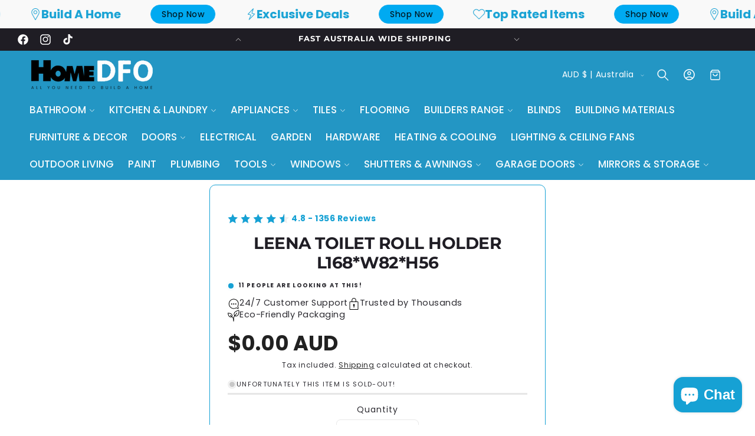

--- FILE ---
content_type: text/html; charset=utf-8
request_url: https://www.homedfo.com.au/products/leena-toilet-roll-holder-l168-w82-h56
body_size: 70374
content:
<!doctype html>
<html class="no-js" lang="en">
  <head>
<meta charset="utf-8">
    <meta http-equiv="X-UA-Compatible" content="IE=edge">
    <meta name="viewport" content="width=device-width,initial-scale=1">
    <meta name="theme-color" content="">
    <link rel="canonical" href="https://www.homedfo.com.au/products/leena-toilet-roll-holder-l168-w82-h56"><link rel="icon" type="image/png" href="//www.homedfo.com.au/cdn/shop/files/Favicon_dfc21e0c-7954-4c17-9d9b-c3e8434e1e30.png?crop=center&height=32&v=1764880869&width=32"><link rel="preconnect" href="https://fonts.shopifycdn.com" crossorigin><title>
      LEENA TOILET ROLL HOLDER L168*W82*H56
 &ndash; Home DFO</title>

    
      <meta name="description" content="LEENA TOILET ROLL HOLDERÃ‚Â  L168*W82*H56">
    

    

<meta property="og:site_name" content="Home DFO">
<meta property="og:url" content="https://www.homedfo.com.au/products/leena-toilet-roll-holder-l168-w82-h56">
<meta property="og:title" content="LEENA TOILET ROLL HOLDER L168*W82*H56">
<meta property="og:type" content="product">
<meta property="og:description" content="LEENA TOILET ROLL HOLDERÃ‚Â  L168*W82*H56"><meta property="og:image" content="http://www.homedfo.com.au/cdn/shop/files/HOME_DFO-LOGO-DG_ade559d3-dd3a-4375-9ab3-ae27b420e955.png?v=1607936064">
  <meta property="og:image:secure_url" content="https://www.homedfo.com.au/cdn/shop/files/HOME_DFO-LOGO-DG_ade559d3-dd3a-4375-9ab3-ae27b420e955.png?v=1607936064">
  <meta property="og:image:width" content="1080">
  <meta property="og:image:height" content="382"><meta property="og:price:amount" content="0.00">
  <meta property="og:price:currency" content="AUD"><meta name="twitter:card" content="summary_large_image">
<meta name="twitter:title" content="LEENA TOILET ROLL HOLDER L168*W82*H56">
<meta name="twitter:description" content="LEENA TOILET ROLL HOLDERÃ‚Â  L168*W82*H56">


    <script type="text/javascript" src="https://cdn.jsdelivr.net/npm/lozad/dist/lozad.min.js"></script>
    <script src="//www.homedfo.com.au/cdn/shop/t/6/assets/constants.js?v=58251544750838685771764396026" defer="defer"></script>
    <script src="//www.homedfo.com.au/cdn/shop/t/6/assets/pubsub.js?v=158357773527763999511764396027" defer="defer"></script>
    <script src="//www.homedfo.com.au/cdn/shop/t/6/assets/global.js?v=157616505527352121001764396026" defer="defer"></script><script src="//www.homedfo.com.au/cdn/shop/t/6/assets/animations.js?v=88693664871331136111764396025" defer="defer"></script><script type="text/javascript" src="//www.homedfo.com.au/cdn/shop/t/6/assets/jquery.js?v=168723062009383479511764396026"></script>

    <script>window.performance && window.performance.mark && window.performance.mark('shopify.content_for_header.start');</script><meta name="google-site-verification" content="GnaGIv8AkbtEg_IveYx19mJQat1xcsWJUnduhMbMWWc">
<meta id="shopify-digital-wallet" name="shopify-digital-wallet" content="/10526621732/digital_wallets/dialog">
<meta name="shopify-checkout-api-token" content="050a25da1e0b3c51094d6f884ee0fc90">
<link rel="alternate" type="application/json+oembed" href="https://www.homedfo.com.au/products/leena-toilet-roll-holder-l168-w82-h56.oembed">
<script async="async" src="/checkouts/internal/preloads.js?locale=en-AU"></script>
<link rel="preconnect" href="https://shop.app" crossorigin="anonymous">
<script async="async" src="https://shop.app/checkouts/internal/preloads.js?locale=en-AU&shop_id=10526621732" crossorigin="anonymous"></script>
<script id="apple-pay-shop-capabilities" type="application/json">{"shopId":10526621732,"countryCode":"AU","currencyCode":"AUD","merchantCapabilities":["supports3DS"],"merchantId":"gid:\/\/shopify\/Shop\/10526621732","merchantName":"Home DFO","requiredBillingContactFields":["postalAddress","email","phone"],"requiredShippingContactFields":["postalAddress","email","phone"],"shippingType":"shipping","supportedNetworks":["visa","masterCard","amex","jcb"],"total":{"type":"pending","label":"Home DFO","amount":"1.00"},"shopifyPaymentsEnabled":true,"supportsSubscriptions":true}</script>
<script id="shopify-features" type="application/json">{"accessToken":"050a25da1e0b3c51094d6f884ee0fc90","betas":["rich-media-storefront-analytics"],"domain":"www.homedfo.com.au","predictiveSearch":true,"shopId":10526621732,"locale":"en"}</script>
<script>var Shopify = Shopify || {};
Shopify.shop = "house-mart1.myshopify.com";
Shopify.locale = "en";
Shopify.currency = {"active":"AUD","rate":"1.0"};
Shopify.country = "AU";
Shopify.theme = {"name":"Home DFO Website","id":148534067396,"schema_name":"Beauty","schema_version":"14.5.7","theme_store_id":null,"role":"main"};
Shopify.theme.handle = "null";
Shopify.theme.style = {"id":null,"handle":null};
Shopify.cdnHost = "www.homedfo.com.au/cdn";
Shopify.routes = Shopify.routes || {};
Shopify.routes.root = "/";</script>
<script type="module">!function(o){(o.Shopify=o.Shopify||{}).modules=!0}(window);</script>
<script>!function(o){function n(){var o=[];function n(){o.push(Array.prototype.slice.apply(arguments))}return n.q=o,n}var t=o.Shopify=o.Shopify||{};t.loadFeatures=n(),t.autoloadFeatures=n()}(window);</script>
<script>
  window.ShopifyPay = window.ShopifyPay || {};
  window.ShopifyPay.apiHost = "shop.app\/pay";
  window.ShopifyPay.redirectState = null;
</script>
<script id="shop-js-analytics" type="application/json">{"pageType":"product"}</script>
<script defer="defer" async type="module" src="//www.homedfo.com.au/cdn/shopifycloud/shop-js/modules/v2/client.init-shop-cart-sync_BT-GjEfc.en.esm.js"></script>
<script defer="defer" async type="module" src="//www.homedfo.com.au/cdn/shopifycloud/shop-js/modules/v2/chunk.common_D58fp_Oc.esm.js"></script>
<script defer="defer" async type="module" src="//www.homedfo.com.au/cdn/shopifycloud/shop-js/modules/v2/chunk.modal_xMitdFEc.esm.js"></script>
<script type="module">
  await import("//www.homedfo.com.au/cdn/shopifycloud/shop-js/modules/v2/client.init-shop-cart-sync_BT-GjEfc.en.esm.js");
await import("//www.homedfo.com.au/cdn/shopifycloud/shop-js/modules/v2/chunk.common_D58fp_Oc.esm.js");
await import("//www.homedfo.com.au/cdn/shopifycloud/shop-js/modules/v2/chunk.modal_xMitdFEc.esm.js");

  window.Shopify.SignInWithShop?.initShopCartSync?.({"fedCMEnabled":true,"windoidEnabled":true});

</script>
<script>
  window.Shopify = window.Shopify || {};
  if (!window.Shopify.featureAssets) window.Shopify.featureAssets = {};
  window.Shopify.featureAssets['shop-js'] = {"shop-cart-sync":["modules/v2/client.shop-cart-sync_DZOKe7Ll.en.esm.js","modules/v2/chunk.common_D58fp_Oc.esm.js","modules/v2/chunk.modal_xMitdFEc.esm.js"],"init-fed-cm":["modules/v2/client.init-fed-cm_B6oLuCjv.en.esm.js","modules/v2/chunk.common_D58fp_Oc.esm.js","modules/v2/chunk.modal_xMitdFEc.esm.js"],"shop-cash-offers":["modules/v2/client.shop-cash-offers_D2sdYoxE.en.esm.js","modules/v2/chunk.common_D58fp_Oc.esm.js","modules/v2/chunk.modal_xMitdFEc.esm.js"],"shop-login-button":["modules/v2/client.shop-login-button_QeVjl5Y3.en.esm.js","modules/v2/chunk.common_D58fp_Oc.esm.js","modules/v2/chunk.modal_xMitdFEc.esm.js"],"pay-button":["modules/v2/client.pay-button_DXTOsIq6.en.esm.js","modules/v2/chunk.common_D58fp_Oc.esm.js","modules/v2/chunk.modal_xMitdFEc.esm.js"],"shop-button":["modules/v2/client.shop-button_DQZHx9pm.en.esm.js","modules/v2/chunk.common_D58fp_Oc.esm.js","modules/v2/chunk.modal_xMitdFEc.esm.js"],"avatar":["modules/v2/client.avatar_BTnouDA3.en.esm.js"],"init-windoid":["modules/v2/client.init-windoid_CR1B-cfM.en.esm.js","modules/v2/chunk.common_D58fp_Oc.esm.js","modules/v2/chunk.modal_xMitdFEc.esm.js"],"init-shop-for-new-customer-accounts":["modules/v2/client.init-shop-for-new-customer-accounts_C_vY_xzh.en.esm.js","modules/v2/client.shop-login-button_QeVjl5Y3.en.esm.js","modules/v2/chunk.common_D58fp_Oc.esm.js","modules/v2/chunk.modal_xMitdFEc.esm.js"],"init-shop-email-lookup-coordinator":["modules/v2/client.init-shop-email-lookup-coordinator_BI7n9ZSv.en.esm.js","modules/v2/chunk.common_D58fp_Oc.esm.js","modules/v2/chunk.modal_xMitdFEc.esm.js"],"init-shop-cart-sync":["modules/v2/client.init-shop-cart-sync_BT-GjEfc.en.esm.js","modules/v2/chunk.common_D58fp_Oc.esm.js","modules/v2/chunk.modal_xMitdFEc.esm.js"],"shop-toast-manager":["modules/v2/client.shop-toast-manager_DiYdP3xc.en.esm.js","modules/v2/chunk.common_D58fp_Oc.esm.js","modules/v2/chunk.modal_xMitdFEc.esm.js"],"init-customer-accounts":["modules/v2/client.init-customer-accounts_D9ZNqS-Q.en.esm.js","modules/v2/client.shop-login-button_QeVjl5Y3.en.esm.js","modules/v2/chunk.common_D58fp_Oc.esm.js","modules/v2/chunk.modal_xMitdFEc.esm.js"],"init-customer-accounts-sign-up":["modules/v2/client.init-customer-accounts-sign-up_iGw4briv.en.esm.js","modules/v2/client.shop-login-button_QeVjl5Y3.en.esm.js","modules/v2/chunk.common_D58fp_Oc.esm.js","modules/v2/chunk.modal_xMitdFEc.esm.js"],"shop-follow-button":["modules/v2/client.shop-follow-button_CqMgW2wH.en.esm.js","modules/v2/chunk.common_D58fp_Oc.esm.js","modules/v2/chunk.modal_xMitdFEc.esm.js"],"checkout-modal":["modules/v2/client.checkout-modal_xHeaAweL.en.esm.js","modules/v2/chunk.common_D58fp_Oc.esm.js","modules/v2/chunk.modal_xMitdFEc.esm.js"],"shop-login":["modules/v2/client.shop-login_D91U-Q7h.en.esm.js","modules/v2/chunk.common_D58fp_Oc.esm.js","modules/v2/chunk.modal_xMitdFEc.esm.js"],"lead-capture":["modules/v2/client.lead-capture_BJmE1dJe.en.esm.js","modules/v2/chunk.common_D58fp_Oc.esm.js","modules/v2/chunk.modal_xMitdFEc.esm.js"],"payment-terms":["modules/v2/client.payment-terms_Ci9AEqFq.en.esm.js","modules/v2/chunk.common_D58fp_Oc.esm.js","modules/v2/chunk.modal_xMitdFEc.esm.js"]};
</script>
<script>(function() {
  var isLoaded = false;
  function asyncLoad() {
    if (isLoaded) return;
    isLoaded = true;
    var urls = ["\/\/cdn.ywxi.net\/js\/partner-shopify.js?shop=house-mart1.myshopify.com","\/\/www.powr.io\/powr.js?powr-token=house-mart1.myshopify.com\u0026external-type=shopify\u0026shop=house-mart1.myshopify.com","https:\/\/chimpstatic.com\/mcjs-connected\/js\/users\/be94294fa45315994bfd20271\/65c86e97e6195e2e06d10b6cf.js?shop=house-mart1.myshopify.com","https:\/\/sales-notification-cdn.makeprosimp.com\/v1\/published\/70560\/cd1aaea2daf44b269574d7d7cd2fbe4d\/1\/app.js?v=1\u0026shop=house-mart1.myshopify.com","https:\/\/scripttags.jst.ai\/shopify_justuno_10526621732_f6d6b260-6bde-11ec-a58a-f1799901d9e6.js?shop=house-mart1.myshopify.com","https:\/\/cdn.one.store\/javascript\/dist\/1.0\/jcr-widget.js?account_id=shopify:house-mart1.myshopify.com\u0026shop=house-mart1.myshopify.com","https:\/\/reconvert-cdn.com\/assets\/js\/store_reconvert_node.js?v=2\u0026scid=MTcwZjQ0NWI3YTFjMWNjZWM4YjkwYTkwNDBkZDVhZGMuYzU1ODQ5MmZhZTgxMzM3Nzc1ODNhMjZmNWQxZjExNTY=\u0026shop=house-mart1.myshopify.com","https:\/\/cdn.hextom.com\/js\/freeshippingbar.js?shop=house-mart1.myshopify.com","https:\/\/cdn.hextom.com\/js\/ultimatesalesboost.js?shop=house-mart1.myshopify.com","https:\/\/cdn5.hextom.com\/js\/vimotia.js?shop=house-mart1.myshopify.com","https:\/\/d1an1e2qw504lz.cloudfront.net\/shop\/js\/cart-shipping-calculator-pro.min.js?shop=house-mart1.myshopify.com","https:\/\/cdn.shopify.com\/s\/files\/1\/0597\/3783\/3627\/files\/tptinstall.min.js?v=1718591634\u0026t=tapita-seo-script-tags\u0026shop=house-mart1.myshopify.com","https:\/\/cdn.shopify.com\/s\/files\/1\/0597\/3783\/3627\/files\/tpsectioninstalltm.min.js?v=1738634779\u0026t=tapita-section-script-tags\u0026shop=house-mart1.myshopify.com"];
    for (var i = 0; i < urls.length; i++) {
      var s = document.createElement('script');
      s.type = 'text/javascript';
      s.async = true;
      s.src = urls[i];
      var x = document.getElementsByTagName('script')[0];
      x.parentNode.insertBefore(s, x);
    }
  };
  if(window.attachEvent) {
    window.attachEvent('onload', asyncLoad);
  } else {
    window.addEventListener('load', asyncLoad, false);
  }
})();</script>
<script id="__st">var __st={"a":10526621732,"offset":39600,"reqid":"d83d6b3b-e420-45f1-907b-19bbc7ae79ae-1769098921","pageurl":"www.homedfo.com.au\/products\/leena-toilet-roll-holder-l168-w82-h56","u":"bcae4503205a","p":"product","rtyp":"product","rid":4601717620772};</script>
<script>window.ShopifyPaypalV4VisibilityTracking = true;</script>
<script id="captcha-bootstrap">!function(){'use strict';const t='contact',e='account',n='new_comment',o=[[t,t],['blogs',n],['comments',n],[t,'customer']],c=[[e,'customer_login'],[e,'guest_login'],[e,'recover_customer_password'],[e,'create_customer']],r=t=>t.map((([t,e])=>`form[action*='/${t}']:not([data-nocaptcha='true']) input[name='form_type'][value='${e}']`)).join(','),a=t=>()=>t?[...document.querySelectorAll(t)].map((t=>t.form)):[];function s(){const t=[...o],e=r(t);return a(e)}const i='password',u='form_key',d=['recaptcha-v3-token','g-recaptcha-response','h-captcha-response',i],f=()=>{try{return window.sessionStorage}catch{return}},m='__shopify_v',_=t=>t.elements[u];function p(t,e,n=!1){try{const o=window.sessionStorage,c=JSON.parse(o.getItem(e)),{data:r}=function(t){const{data:e,action:n}=t;return t[m]||n?{data:e,action:n}:{data:t,action:n}}(c);for(const[e,n]of Object.entries(r))t.elements[e]&&(t.elements[e].value=n);n&&o.removeItem(e)}catch(o){console.error('form repopulation failed',{error:o})}}const l='form_type',E='cptcha';function T(t){t.dataset[E]=!0}const w=window,h=w.document,L='Shopify',v='ce_forms',y='captcha';let A=!1;((t,e)=>{const n=(g='f06e6c50-85a8-45c8-87d0-21a2b65856fe',I='https://cdn.shopify.com/shopifycloud/storefront-forms-hcaptcha/ce_storefront_forms_captcha_hcaptcha.v1.5.2.iife.js',D={infoText:'Protected by hCaptcha',privacyText:'Privacy',termsText:'Terms'},(t,e,n)=>{const o=w[L][v],c=o.bindForm;if(c)return c(t,g,e,D).then(n);var r;o.q.push([[t,g,e,D],n]),r=I,A||(h.body.append(Object.assign(h.createElement('script'),{id:'captcha-provider',async:!0,src:r})),A=!0)});var g,I,D;w[L]=w[L]||{},w[L][v]=w[L][v]||{},w[L][v].q=[],w[L][y]=w[L][y]||{},w[L][y].protect=function(t,e){n(t,void 0,e),T(t)},Object.freeze(w[L][y]),function(t,e,n,w,h,L){const[v,y,A,g]=function(t,e,n){const i=e?o:[],u=t?c:[],d=[...i,...u],f=r(d),m=r(i),_=r(d.filter((([t,e])=>n.includes(e))));return[a(f),a(m),a(_),s()]}(w,h,L),I=t=>{const e=t.target;return e instanceof HTMLFormElement?e:e&&e.form},D=t=>v().includes(t);t.addEventListener('submit',(t=>{const e=I(t);if(!e)return;const n=D(e)&&!e.dataset.hcaptchaBound&&!e.dataset.recaptchaBound,o=_(e),c=g().includes(e)&&(!o||!o.value);(n||c)&&t.preventDefault(),c&&!n&&(function(t){try{if(!f())return;!function(t){const e=f();if(!e)return;const n=_(t);if(!n)return;const o=n.value;o&&e.removeItem(o)}(t);const e=Array.from(Array(32),(()=>Math.random().toString(36)[2])).join('');!function(t,e){_(t)||t.append(Object.assign(document.createElement('input'),{type:'hidden',name:u})),t.elements[u].value=e}(t,e),function(t,e){const n=f();if(!n)return;const o=[...t.querySelectorAll(`input[type='${i}']`)].map((({name:t})=>t)),c=[...d,...o],r={};for(const[a,s]of new FormData(t).entries())c.includes(a)||(r[a]=s);n.setItem(e,JSON.stringify({[m]:1,action:t.action,data:r}))}(t,e)}catch(e){console.error('failed to persist form',e)}}(e),e.submit())}));const S=(t,e)=>{t&&!t.dataset[E]&&(n(t,e.some((e=>e===t))),T(t))};for(const o of['focusin','change'])t.addEventListener(o,(t=>{const e=I(t);D(e)&&S(e,y())}));const B=e.get('form_key'),M=e.get(l),P=B&&M;t.addEventListener('DOMContentLoaded',(()=>{const t=y();if(P)for(const e of t)e.elements[l].value===M&&p(e,B);[...new Set([...A(),...v().filter((t=>'true'===t.dataset.shopifyCaptcha))])].forEach((e=>S(e,t)))}))}(h,new URLSearchParams(w.location.search),n,t,e,['guest_login'])})(!0,!0)}();</script>
<script integrity="sha256-4kQ18oKyAcykRKYeNunJcIwy7WH5gtpwJnB7kiuLZ1E=" data-source-attribution="shopify.loadfeatures" defer="defer" src="//www.homedfo.com.au/cdn/shopifycloud/storefront/assets/storefront/load_feature-a0a9edcb.js" crossorigin="anonymous"></script>
<script crossorigin="anonymous" defer="defer" src="//www.homedfo.com.au/cdn/shopifycloud/storefront/assets/shopify_pay/storefront-65b4c6d7.js?v=20250812"></script>
<script data-source-attribution="shopify.dynamic_checkout.dynamic.init">var Shopify=Shopify||{};Shopify.PaymentButton=Shopify.PaymentButton||{isStorefrontPortableWallets:!0,init:function(){window.Shopify.PaymentButton.init=function(){};var t=document.createElement("script");t.src="https://www.homedfo.com.au/cdn/shopifycloud/portable-wallets/latest/portable-wallets.en.js",t.type="module",document.head.appendChild(t)}};
</script>
<script data-source-attribution="shopify.dynamic_checkout.buyer_consent">
  function portableWalletsHideBuyerConsent(e){var t=document.getElementById("shopify-buyer-consent"),n=document.getElementById("shopify-subscription-policy-button");t&&n&&(t.classList.add("hidden"),t.setAttribute("aria-hidden","true"),n.removeEventListener("click",e))}function portableWalletsShowBuyerConsent(e){var t=document.getElementById("shopify-buyer-consent"),n=document.getElementById("shopify-subscription-policy-button");t&&n&&(t.classList.remove("hidden"),t.removeAttribute("aria-hidden"),n.addEventListener("click",e))}window.Shopify?.PaymentButton&&(window.Shopify.PaymentButton.hideBuyerConsent=portableWalletsHideBuyerConsent,window.Shopify.PaymentButton.showBuyerConsent=portableWalletsShowBuyerConsent);
</script>
<script data-source-attribution="shopify.dynamic_checkout.cart.bootstrap">document.addEventListener("DOMContentLoaded",(function(){function t(){return document.querySelector("shopify-accelerated-checkout-cart, shopify-accelerated-checkout")}if(t())Shopify.PaymentButton.init();else{new MutationObserver((function(e,n){t()&&(Shopify.PaymentButton.init(),n.disconnect())})).observe(document.body,{childList:!0,subtree:!0})}}));
</script>
<link id="shopify-accelerated-checkout-styles" rel="stylesheet" media="screen" href="https://www.homedfo.com.au/cdn/shopifycloud/portable-wallets/latest/accelerated-checkout-backwards-compat.css" crossorigin="anonymous">
<style id="shopify-accelerated-checkout-cart">
        #shopify-buyer-consent {
  margin-top: 1em;
  display: inline-block;
  width: 100%;
}

#shopify-buyer-consent.hidden {
  display: none;
}

#shopify-subscription-policy-button {
  background: none;
  border: none;
  padding: 0;
  text-decoration: underline;
  font-size: inherit;
  cursor: pointer;
}

#shopify-subscription-policy-button::before {
  box-shadow: none;
}

      </style>
<script id="sections-script" data-sections="header" defer="defer" src="//www.homedfo.com.au/cdn/shop/t/6/compiled_assets/scripts.js?v=705"></script>
<script>window.performance && window.performance.mark && window.performance.mark('shopify.content_for_header.end');</script>


    <style data-shopify>
        @font-face {
  font-family: Poppins;
  font-weight: 400;
  font-style: normal;
  font-display: swap;
  src: url("//www.homedfo.com.au/cdn/fonts/poppins/poppins_n4.0ba78fa5af9b0e1a374041b3ceaadf0a43b41362.woff2") format("woff2"),
       url("//www.homedfo.com.au/cdn/fonts/poppins/poppins_n4.214741a72ff2596839fc9760ee7a770386cf16ca.woff") format("woff");
}

        @font-face {
  font-family: Poppins;
  font-weight: 700;
  font-style: normal;
  font-display: swap;
  src: url("//www.homedfo.com.au/cdn/fonts/poppins/poppins_n7.56758dcf284489feb014a026f3727f2f20a54626.woff2") format("woff2"),
       url("//www.homedfo.com.au/cdn/fonts/poppins/poppins_n7.f34f55d9b3d3205d2cd6f64955ff4b36f0cfd8da.woff") format("woff");
}

        @font-face {
  font-family: Poppins;
  font-weight: 400;
  font-style: italic;
  font-display: swap;
  src: url("//www.homedfo.com.au/cdn/fonts/poppins/poppins_i4.846ad1e22474f856bd6b81ba4585a60799a9f5d2.woff2") format("woff2"),
       url("//www.homedfo.com.au/cdn/fonts/poppins/poppins_i4.56b43284e8b52fc64c1fd271f289a39e8477e9ec.woff") format("woff");
}

        @font-face {
  font-family: Poppins;
  font-weight: 700;
  font-style: italic;
  font-display: swap;
  src: url("//www.homedfo.com.au/cdn/fonts/poppins/poppins_i7.42fd71da11e9d101e1e6c7932199f925f9eea42d.woff2") format("woff2"),
       url("//www.homedfo.com.au/cdn/fonts/poppins/poppins_i7.ec8499dbd7616004e21155106d13837fff4cf556.woff") format("woff");
}

        @font-face {
  font-family: Montserrat;
  font-weight: 700;
  font-style: normal;
  font-display: swap;
  src: url("//www.homedfo.com.au/cdn/fonts/montserrat/montserrat_n7.3c434e22befd5c18a6b4afadb1e3d77c128c7939.woff2") format("woff2"),
       url("//www.homedfo.com.au/cdn/fonts/montserrat/montserrat_n7.5d9fa6e2cae713c8fb539a9876489d86207fe957.woff") format("woff");
}

        @font-face {
  font-family: Poppins;
  font-weight: 500;
  font-style: normal;
  font-display: swap;
  src: url("//www.homedfo.com.au/cdn/fonts/poppins/poppins_n5.ad5b4b72b59a00358afc706450c864c3c8323842.woff2") format("woff2"),
       url("//www.homedfo.com.au/cdn/fonts/poppins/poppins_n5.33757fdf985af2d24b32fcd84c9a09224d4b2c39.woff") format("woff");
}

        @font-face {
  font-family: Poppins;
  font-weight: 600;
  font-style: italic;
  font-display: swap;
  src: url("//www.homedfo.com.au/cdn/fonts/poppins/poppins_i6.bb8044d6203f492888d626dafda3c2999253e8e9.woff2") format("woff2"),
       url("//www.homedfo.com.au/cdn/fonts/poppins/poppins_i6.e233dec1a61b1e7dead9f920159eda42280a02c3.woff") format("woff");
}

        @font-face {
  font-family: Poppins;
  font-weight: 500;
  font-style: normal;
  font-display: swap;
  src: url("//www.homedfo.com.au/cdn/fonts/poppins/poppins_n5.ad5b4b72b59a00358afc706450c864c3c8323842.woff2") format("woff2"),
       url("//www.homedfo.com.au/cdn/fonts/poppins/poppins_n5.33757fdf985af2d24b32fcd84c9a09224d4b2c39.woff") format("woff");
}


        
          :root,
          .color-background-1 {
            --color-background: 255,255,255;
          
            --gradient-background: #ffffff;
          

          

          --color-foreground: 31,29,36;
          --color-background-contrast: 191,191,191;
          --color-shadow: 31,29,36;
          --color-button: 31,29,36;
          --color-button-text: 255,255,255;
          --color-secondary-button: 255,255,255;
          --color-secondary-button-text: 0,0,0;
          --color-link: 0,0,0;
          --color-badge-foreground: 31,29,36;
          --color-badge-background: 255,255,255;
          --color-badge-border: 31,29,36;
          --payment-terms-background-color: rgb(255 255 255);
          --sale-price: rgb(213 0 0);
        }
        
          
          .color-background-2 {
            --color-background: 31,29,36;
          
            --gradient-background: #1f1d24;
          

          

          --color-foreground: 255,255,255;
          --color-background-contrast: 43,40,50;
          --color-shadow: 0,0,0;
          --color-button: 255,255,255;
          --color-button-text: 31,29,36;
          --color-secondary-button: 31,29,36;
          --color-secondary-button-text: 255,255,255;
          --color-link: 255,255,255;
          --color-badge-foreground: 255,255,255;
          --color-badge-background: 31,29,36;
          --color-badge-border: 255,255,255;
          --payment-terms-background-color: rgb(31 29 36);
          --sale-price: rgb(213 0 0);
        }
        
          
          .color-inverse {
            --color-background: 0,160,227;
          
            --gradient-background: #00a0e3;
          

          

          --color-foreground: 31,29,36;
          --color-background-contrast: 0,70,99;
          --color-shadow: 31,29,36;
          --color-button: 255,255,255;
          --color-button-text: 31,29,36;
          --color-secondary-button: 0,160,227;
          --color-secondary-button-text: 31,29,36;
          --color-link: 31,29,36;
          --color-badge-foreground: 31,29,36;
          --color-badge-background: 0,160,227;
          --color-badge-border: 31,29,36;
          --payment-terms-background-color: rgb(0 160 227);
          --sale-price: rgb(213 0 0);
        }
        
          
          .color-accent-1 {
            --color-background: 35,150,196;
          
            --gradient-background: #2396c4;
          

          

          --color-foreground: 255,255,255;
          --color-background-contrast: 16,67,88;
          --color-shadow: 31,29,36;
          --color-button: 255,255,255;
          --color-button-text: 255,126,141;
          --color-secondary-button: 35,150,196;
          --color-secondary-button-text: 255,255,255;
          --color-link: 255,255,255;
          --color-badge-foreground: 255,255,255;
          --color-badge-background: 35,150,196;
          --color-badge-border: 255,255,255;
          --payment-terms-background-color: rgb(35 150 196);
          --sale-price: rgb(213 0 0);
        }
        
          
          .color-accent-2 {
            --color-background: 255,255,255;
          
            --gradient-background: #ffffff;
          

          

          --color-foreground: 31,29,36;
          --color-background-contrast: 191,191,191;
          --color-shadow: 31,29,36;
          --color-button: 31,29,36;
          --color-button-text: 255,255,255;
          --color-secondary-button: 255,255,255;
          --color-secondary-button-text: 31,29,36;
          --color-link: 31,29,36;
          --color-badge-foreground: 31,29,36;
          --color-badge-background: 255,255,255;
          --color-badge-border: 31,29,36;
          --payment-terms-background-color: rgb(255 255 255);
          --sale-price: rgb(213 0 0);
        }
        
          
          .color-scheme-15ab6c1a-5144-4b7d-a402-482fa31b8c04 {
            --color-background: 32,168,222;
          
            --gradient-background: #20a8de;
          

          

          --color-foreground: 31,29,36;
          --color-background-contrast: 16,84,111;
          --color-shadow: 31,29,36;
          --color-button: 255,126,141;
          --color-button-text: 255,255,255;
          --color-secondary-button: 32,168,222;
          --color-secondary-button-text: 255,126,141;
          --color-link: 255,126,141;
          --color-badge-foreground: 31,29,36;
          --color-badge-background: 32,168,222;
          --color-badge-border: 31,29,36;
          --payment-terms-background-color: rgb(32 168 222);
          --sale-price: rgb(213 0 0);
        }
        
          
          .color-scheme-64a2b88c-c634-4339-8359-e0e748086a7e {
            --color-background: 255,255,255;
          
            --gradient-background: linear-gradient(180deg, rgba(255, 245, 247, 1), rgba(255, 245, 247, 1) 100%);
          

          

          --color-foreground: 255,126,141;
          --color-background-contrast: 191,191,191;
          --color-shadow: 255,126,141;
          --color-button: 255,126,141;
          --color-button-text: 255,255,255;
          --color-secondary-button: 255,255,255;
          --color-secondary-button-text: 255,126,141;
          --color-link: 255,126,141;
          --color-badge-foreground: 255,126,141;
          --color-badge-background: 255,255,255;
          --color-badge-border: 255,126,141;
          --payment-terms-background-color: rgb(255 255 255);
          --sale-price: rgb(213 0 0);
        }
        
          
          .color-scheme-ad51283d-6044-441e-b8ec-b4441c2da21b {
            --color-background: 255,255,255;
          
            --gradient-background: linear-gradient(180deg, rgba(255, 245, 247, 1), rgba(255, 245, 247, 1) 100%);
          

          

          --color-foreground: 255,255,255;
          --color-background-contrast: 191,191,191;
          --color-shadow: 31,29,36;
          --color-button: 255,255,255;
          --color-button-text: 31,29,36;
          --color-secondary-button: 255,255,255;
          --color-secondary-button-text: 31,29,36;
          --color-link: 31,29,36;
          --color-badge-foreground: 255,255,255;
          --color-badge-background: 255,255,255;
          --color-badge-border: 255,255,255;
          --payment-terms-background-color: rgb(255 255 255);
          --sale-price: rgb(213 0 0);
        }
        
          
          .color-scheme-a5804aff-65ef-4d98-9b3d-fee032a22621 {
            --color-background: 255,255,255;
          
            --gradient-background: linear-gradient(180deg, rgba(255, 245, 247, 1), rgba(255, 245, 247, 1) 100%);
          

          

          --color-foreground: 255,126,141;
          --color-background-contrast: 191,191,191;
          --color-shadow: 31,29,36;
          --color-button: 0,0,0;
          --color-button-text: 255,255,255;
          --color-secondary-button: 255,255,255;
          --color-secondary-button-text: 0,0,0;
          --color-link: 0,0,0;
          --color-badge-foreground: 255,126,141;
          --color-badge-background: 255,255,255;
          --color-badge-border: 255,126,141;
          --payment-terms-background-color: rgb(255 255 255);
          --sale-price: rgb(213 0 0);
        }
        
          
          .color-scheme-c8c05c75-1914-4148-9446-95aa92ade006 {
            --color-background: 255,255,255;
          
            --gradient-background: linear-gradient(180deg, rgba(255, 250, 251, 1), rgba(255, 250, 251, 1) 98%);
          

          

          --color-foreground: 31,29,36;
          --color-background-contrast: 191,191,191;
          --color-shadow: 31,29,36;
          --color-button: 31,29,36;
          --color-button-text: 255,255,255;
          --color-secondary-button: 255,255,255;
          --color-secondary-button-text: 31,29,36;
          --color-link: 31,29,36;
          --color-badge-foreground: 31,29,36;
          --color-badge-background: 255,255,255;
          --color-badge-border: 31,29,36;
          --payment-terms-background-color: rgb(255 255 255);
          --sale-price: rgb(213 0 0);
        }
        
          
          .color-scheme-e496d376-59da-4545-adc6-31709f3e55b4 {
            --color-background: 255,245,247;
          
            --gradient-background: #fff5f7;
          

          

          --color-foreground: 31,29,36;
          --color-background-contrast: 255,118,145;
          --color-shadow: 31,29,36;
          --color-button: 31,29,36;
          --color-button-text: 255,255,255;
          --color-secondary-button: 255,245,247;
          --color-secondary-button-text: 31,29,36;
          --color-link: 31,29,36;
          --color-badge-foreground: 31,29,36;
          --color-badge-background: 255,245,247;
          --color-badge-border: 31,29,36;
          --payment-terms-background-color: rgb(255 245 247);
          --sale-price: rgb(213 0 0);
        }
        
          
          .color-scheme-f9ea08cf-bc07-4769-91d7-2d66145333cd {
            --color-background: 143,144,148;
          
            --gradient-background: linear-gradient(294deg, rgba(35, 150, 196, 1) 20%, rgba(43, 184, 241, 1) 85%);
          

          

          --color-foreground: 255,255,255;
          --color-background-contrast: 80,81,84;
          --color-shadow: 238,238,238;
          --color-button: 143,144,148;
          --color-button-text: 255,255,255;
          --color-secondary-button: 143,144,148;
          --color-secondary-button-text: 31,29,36;
          --color-link: 31,29,36;
          --color-badge-foreground: 255,255,255;
          --color-badge-background: 143,144,148;
          --color-badge-border: 255,255,255;
          --payment-terms-background-color: rgb(143 144 148);
          --sale-price: rgb(213 0 0);
        }
        
          
          .color-scheme-7485e7a8-81ef-4db3-8126-11a6f0449666 {
            --color-background: 214,81,124;
          
            --gradient-background: #d6517c;
          

          

          --color-foreground: 255,255,255;
          --color-background-contrast: 136,32,65;
          --color-shadow: 214,81,124;
          --color-button: 214,81,124;
          --color-button-text: 214,81,124;
          --color-secondary-button: 214,81,124;
          --color-secondary-button-text: 214,81,124;
          --color-link: 214,81,124;
          --color-badge-foreground: 255,255,255;
          --color-badge-background: 214,81,124;
          --color-badge-border: 255,255,255;
          --payment-terms-background-color: rgb(214 81 124);
          --sale-price: rgb(213 0 0);
        }
        
          
          .color-scheme-9142068f-0552-44e5-a029-bc753f611a80 {
            --color-background: 216,188,171;
          
            --gradient-background: #d8bcab;
          

          

          --color-foreground: 255,255,255;
          --color-background-contrast: 176,119,84;
          --color-shadow: 31,29,36;
          --color-button: 31,29,36;
          --color-button-text: 255,255,255;
          --color-secondary-button: 216,188,171;
          --color-secondary-button-text: 31,29,36;
          --color-link: 31,29,36;
          --color-badge-foreground: 255,255,255;
          --color-badge-background: 216,188,171;
          --color-badge-border: 255,255,255;
          --payment-terms-background-color: rgb(216 188 171);
          --sale-price: rgb(213 0 0);
        }
        
          
          .color-scheme-4107fd28-50e9-460e-9610-a0833fd0bc48 {
            --color-background: 255,255,255;
          
            --gradient-background: #ffffff;
          

          

          --color-foreground: 31,29,36;
          --color-background-contrast: 191,191,191;
          --color-shadow: 31,29,36;
          --color-button: 214,81,124;
          --color-button-text: 255,255,255;
          --color-secondary-button: 255,255,255;
          --color-secondary-button-text: 31,29,36;
          --color-link: 31,29,36;
          --color-badge-foreground: 31,29,36;
          --color-badge-background: 255,255,255;
          --color-badge-border: 31,29,36;
          --payment-terms-background-color: rgb(255 255 255);
          --sale-price: rgb(213 0 0);
        }
        
          
          .color-scheme-de205a3e-d963-47bd-8458-ce900066b6a1 {
            --color-background: 255,231,236;
          
            --gradient-background: #ffe7ec;
          

          

          --color-foreground: 0,0,0;
          --color-background-contrast: 255,103,135;
          --color-shadow: 214,81,124;
          --color-button: 214,81,124;
          --color-button-text: 214,81,124;
          --color-secondary-button: 255,231,236;
          --color-secondary-button-text: 214,81,124;
          --color-link: 214,81,124;
          --color-badge-foreground: 0,0,0;
          --color-badge-background: 255,231,236;
          --color-badge-border: 0,0,0;
          --payment-terms-background-color: rgb(255 231 236);
          --sale-price: rgb(213 0 0);
        }
        
          
          .color-scheme-66cdee63-04fc-4b50-89e6-84a615def05f {
            --color-background: 241,241,241;
          
            --gradient-background: #f1f1f1;
          

          

          --color-foreground: 0,0,0;
          --color-background-contrast: 177,177,177;
          --color-shadow: 31,29,36;
          --color-button: 31,29,36;
          --color-button-text: 255,255,255;
          --color-secondary-button: 241,241,241;
          --color-secondary-button-text: 0,0,0;
          --color-link: 0,0,0;
          --color-badge-foreground: 0,0,0;
          --color-badge-background: 241,241,241;
          --color-badge-border: 0,0,0;
          --payment-terms-background-color: rgb(241 241 241);
          --sale-price: rgb(213 0 0);
        }
        

        body, .color-background-1, .color-background-2, .color-inverse, .color-accent-1, .color-accent-2, .color-scheme-15ab6c1a-5144-4b7d-a402-482fa31b8c04, .color-scheme-64a2b88c-c634-4339-8359-e0e748086a7e, .color-scheme-ad51283d-6044-441e-b8ec-b4441c2da21b, .color-scheme-a5804aff-65ef-4d98-9b3d-fee032a22621, .color-scheme-c8c05c75-1914-4148-9446-95aa92ade006, .color-scheme-e496d376-59da-4545-adc6-31709f3e55b4, .color-scheme-f9ea08cf-bc07-4769-91d7-2d66145333cd, .color-scheme-7485e7a8-81ef-4db3-8126-11a6f0449666, .color-scheme-9142068f-0552-44e5-a029-bc753f611a80, .color-scheme-4107fd28-50e9-460e-9610-a0833fd0bc48, .color-scheme-de205a3e-d963-47bd-8458-ce900066b6a1, .color-scheme-66cdee63-04fc-4b50-89e6-84a615def05f {
          color: rgba(var(--color-foreground), 0.95);
          /*text-shadow: currentColor 0px 0 px;*/
          background-color: rgb(var(--color-background));
        }

        :root {
          --font-body-family: Poppins, sans-serif;
          --font-body-style: normal;
          --font-body-weight: 400;
          --font-body-weight-bold: 700;
          --font-body-height: 1.4;
          --font-body-spacing: 0.5px;
          --font-menu-family: Poppins, sans-serif;
          --font-menu-style: normal;
          --font-menu-weight: 500;
          --font-menu-weight-medium: 500;
          --font-menu-weight-bold: 800;
          --font-button-family: Poppins, sans-serif;
          --font-button-style: normal;
          --font-button-weight: 600;
          --font-button-weight-medium: 500;
          --font-button-weight-bold: 900;
          --font-collapsible-family: Poppins, sans-serif;
          --font-collapsible-style: normal;
          --font-collapsible-weight: 500;
          --font-collapsible-weight-medium: 500;
          --font-collapsible-weight-bold: 800;
          --font-collapsible-size: 16px;
          --font-collapsible-spacing: 0px;

          --font-heading-family: Montserrat, sans-serif;
          --font-heading-style: normal;
          --font-heading-italic: Poppins, sans-serif;
          --font-heading-italic-style: italic;
          --font-heading-weight: 700;
          --font-heading-spacing: -0.5px;
          --font-heading-height: 1.2;

          --font-body-scale: 1.0;
          --font-heading-scale: 1.0;

          --media-padding: px;
          --media-border-opacity: 0.05;
          --media-border-width: 0px;
          --media-radius: 12px;
          --media-shadow-opacity: 0.0;
          --media-shadow-horizontal-offset: 0px;
          --media-shadow-vertical-offset: 4px;
          --media-shadow-blur-radius: 5px;
          --media-shadow-visible: 0;

          --page-width: 160rem;
          --page-width-margin: 0rem;

          --product-card-image-padding: 0.0rem;
          --product-card-corner-radius: 0.6rem;
          --product-card-text-alignment: left;
          --product-card-border-width: 0.0rem;
          --product-card-border-opacity: 0.05;
          --product-card-shadow-opacity: 0.0;
          --product-card-shadow-visible: 0;
          --product-card-shadow-horizontal-offset: 0.0rem;
          --product-card-shadow-vertical-offset: 0.4rem;
          --product-card-shadow-blur-radius: 0.5rem;

          --collection-card-image-padding: 0.0rem;
          --collection-card-corner-radius: 0.0rem;
          --collection-card-text-alignment: center;
          --collection-card-border-width: 0.0rem;
          --collection-card-border-opacity: 0.1;
          --collection-card-shadow-opacity: 0.0;
          --collection-card-shadow-visible: 0;
          --collection-card-shadow-horizontal-offset: 0.0rem;
          --collection-card-shadow-vertical-offset: 0.4rem;
          --collection-card-shadow-blur-radius: 0.5rem;

          --blog-card-image-padding: 0.0rem;
          --blog-card-corner-radius: 0.6rem;
          --blog-card-text-alignment: left;
          --blog-card-border-width: 0.1rem;
          --blog-card-border-opacity: 0.1;
          --blog-card-shadow-opacity: 0.05;
          --blog-card-shadow-visible: 1;
          --blog-card-shadow-horizontal-offset: 0.0rem;
          --blog-card-shadow-vertical-offset: 0.4rem;
          --blog-card-shadow-blur-radius: 4.0rem;

          --badge-corner-radius: 0.2rem;
          --badge-border-width: 0.0rem;
          --badge-border-color: transparent;

          --popup-border-width: 1px;
          --popup-border-opacity: 0.05;
          --popup-corner-radius: 2px;
          --popup-shadow-opacity: 0.0;
          --popup-shadow-horizontal-offset: 0px;
          --popup-shadow-vertical-offset: 4px;
          --popup-shadow-blur-radius: 5px;

          --drawer-border-width: 1px;
          --drawer-border-opacity: 0.05;
          --drawer-shadow-opacity: 0.0;
          --drawer-shadow-horizontal-offset: 0px;
          --drawer-shadow-vertical-offset: 4px;
          --drawer-shadow-blur-radius: 5px;

          --spacing-sections-desktop: 0px;
          --spacing-sections-mobile: 0px;

          --grid-desktop-vertical-spacing: 8px;
          --grid-desktop-horizontal-spacing: 8px;
          --grid-mobile-vertical-spacing: 4px;
          --grid-mobile-horizontal-spacing: 4px;

          --text-boxes-border-opacity: 0.05;
          --text-boxes-border-width: 0px;
          --text-boxes-radius: 6px;
          --text-boxes-shadow-opacity: 0.0;
          --text-boxes-shadow-visible: 0;
          --text-boxes-shadow-horizontal-offset: 0px;
          --text-boxes-shadow-vertical-offset: 4px;
          --text-boxes-shadow-blur-radius: 5px;

          --buttons-radius: 6px;
          --buttons-radius-outset: 7px;
          --buttons-border-width: 1px;
          --buttons-border-opacity: 1.0;
          --buttons-shadow-opacity: 0.0;
          --buttons-shadow-visible: 0;
          --buttons-shadow-horizontal-offset: 0px;
          --buttons-shadow-vertical-offset: 4px;
          --buttons-shadow-blur-radius: 10px;
          --buttons-border-offset: 0.3px;

          --inputs-radius: 8px;
          --inputs-border-width: 1px;
          --inputs-border-opacity: 0.1;
          --inputs-shadow-opacity: 0.0;
          --inputs-shadow-horizontal-offset: 0px;
          --inputs-margin-offset: 0px;
          --inputs-shadow-vertical-offset: 4px;
          --inputs-shadow-blur-radius: 5px;
          --inputs-radius-outset: 9px;

          --variant-pills-radius: 40px;
          --variant-pills-border-width: 1px;
          --variant-pills-border-opacity: 0.0;
          --variant-pills-shadow-opacity: 0.0;
          --variant-pills-shadow-horizontal-offset: 2px;
          --variant-pills-shadow-vertical-offset: 4px;
          --variant-pills-shadow-blur-radius: 10px;
          --button-height: 5rem;
          --button-height_mobile: 4.8rem;
          --button-style: none;
          --button-text-size: 16px;
          --button-text-size_mobile: 12px;
          --button-text-space: 0px;
          --button-text-weight: 600;

          --fancy-gradient: linear-gradient(108deg, rgba(105, 209, 244, 1), rgba(9, 117, 156, 1) 66%);
          --fancy-text: #ffffff;
          --fancy-background: #16a1d4;
          --fancy-text-size: 100%;
          --fancy-padding-left: 10px;
          --fancy-padding-right: 10px;
          --fancy-padding-top: 5px;
          --fancy-padding-bottom: 5px;
          --fancy-border-radius: 50px;
          --fancy-padding-bottom: 5px;

          --badge-size: 1;
        }

        *,
        *::before,
        *::after {
          box-sizing: inherit;
        }

        html {
          box-sizing: border-box;
          font-size: calc(var(--font-body-scale) * 62.5%);
          height: 100%;
        }

        body {
          display: grid;
          grid-template-rows: auto auto 1fr auto;
          grid-template-columns: 100%;
          min-height: 100%;
          margin: 0;
          font-size: 1.5rem;
          letter-spacing: var(--font-body-spacing);
          line-height: var(--font-body-height);
          font-family: var(--font-body-family);
          font-style: var(--font-body-style);
          font-weight: var(--font-body-weight);
          font-synthesis: none;
          -moz-font-feature-settings: 'kern';
          -webkit-font-smoothing: antialiased;
        }

        @media screen and (min-width: 750px) {
          body {
            font-size: 1.6rem;
          }
        }
        shopify-accelerated-checkout {
      --shopify-accelerated-checkout-button-block-size: var(--button-height);
       }
    </style>
    <link href="//www.homedfo.com.au/cdn/shop/t/6/assets/base.css?v=125312466530246046441764396025" rel="stylesheet" type="text/css" media="all" />
    <link href="//www.homedfo.com.au/cdn/shop/t/6/assets/lumin.css?v=161073935847522145001764396027" rel="stylesheet" type="text/css" media="all" />
    <link href="//www.homedfo.com.au/cdn/shop/t/6/assets/lumin-fancy-text.css?v=54614068866017147881764396027" rel="stylesheet" type="text/css" media="all" />
    <link href="//www.homedfo.com.au/cdn/shop/t/6/assets/lazyloading-classes.css?v=164302149100921049311764396026" rel="stylesheet" type="text/css" media="all" />
    <link rel="stylesheet" href="//www.homedfo.com.au/cdn/shop/t/6/assets/component-cart-items.css?v=154616467318926782121764396025" media="print" onload="this.media='all'"><link href="//www.homedfo.com.au/cdn/shop/t/6/assets/component-cart-drawer.css?v=106027532518157058541764396025" rel="stylesheet" type="text/css" media="all" />
      <link href="//www.homedfo.com.au/cdn/shop/t/6/assets/component-cart.css?v=138396028070428287081764396025" rel="stylesheet" type="text/css" media="all" />
      <link href="//www.homedfo.com.au/cdn/shop/t/6/assets/component-totals.css?v=15906652033866631521764396026" rel="stylesheet" type="text/css" media="all" />
      <link href="//www.homedfo.com.au/cdn/shop/t/6/assets/component-price.css?v=137689519876686866281764396026" rel="stylesheet" type="text/css" media="all" />
      <link href="//www.homedfo.com.au/cdn/shop/t/6/assets/component-discounts.css?v=152760482443307489271764396025" rel="stylesheet" type="text/css" media="all" />
      <link href="//www.homedfo.com.au/cdn/shop/t/6/assets/component-loading-overlay.css?v=56586083558888306391764396025" rel="stylesheet" type="text/css" media="all" />

      <link rel="preload" as="font" href="//www.homedfo.com.au/cdn/fonts/poppins/poppins_n4.0ba78fa5af9b0e1a374041b3ceaadf0a43b41362.woff2" type="font/woff2" crossorigin>
      

      <link rel="preload" as="font" href="//www.homedfo.com.au/cdn/fonts/montserrat/montserrat_n7.3c434e22befd5c18a6b4afadb1e3d77c128c7939.woff2" type="font/woff2" crossorigin>
      

      <link rel="preload" as="font" href="//www.homedfo.com.au/cdn/fonts/poppins/poppins_n5.ad5b4b72b59a00358afc706450c864c3c8323842.woff2" type="font/woff2" crossorigin>
      

      <link rel="preload" as="font" href="//www.homedfo.com.au/cdn/fonts/poppins/poppins_n6.aa29d4918bc243723d56b59572e18228ed0786f6.woff2" type="font/woff2" crossorigin>
      

      <link rel="preload" as="font" href="//www.homedfo.com.au/cdn/fonts/poppins/poppins_n5.ad5b4b72b59a00358afc706450c864c3c8323842.woff2" type="font/woff2" crossorigin>
      
<link href="//www.homedfo.com.au/cdn/shop/t/6/assets/component-localization-form.css?v=143319823105703127341764396026" rel="stylesheet" type="text/css" media="all" />
      <script src="//www.homedfo.com.au/cdn/shop/t/6/assets/localization-form.js?v=161644695336821385561764396026" defer="defer"></script><link
        rel="stylesheet"
        href="//www.homedfo.com.au/cdn/shop/t/6/assets/component-predictive-search.css?v=118923337488134913561764396026"
        media="print"
        onload="this.media='all'"
      ><script>
      document.documentElement.className = document.documentElement.className.replace('no-js', 'js');
      if (Shopify.designMode) {
        document.documentElement.classList.add('shopify-design-mode');
      }
    </script>
    <script src="//www.homedfo.com.au/cdn/shop/t/6/assets/popup.js?v=130848648529786832841764396027" defer="defer"></script>

    

    <script src="//www.homedfo.com.au/cdn/shop/t/6/assets/lazysizes.min.js?v=138990740293707330281764396026" async="async"></script>
    <style>.lazyload,.lazyloading{opacity:0}.lazyloaded{opacity:1;transition:opacity.3s}</style>
    <script src="//www.homedfo.com.au/cdn/shop/t/6/assets/ls.rias.min.js?v=103806153898862531721764396026" async="async"></script>
    <script src="//www.homedfo.com.au/cdn/shop/t/6/assets/ls.bgset.min.js?v=8548190837305949561764396026" async="async"></script>
    
  <!-- BEGIN app block: shopify://apps/justuno-email-sms-pop-ups/blocks/star_rating/ea1f1a23-7069-4266-a6e1-df04f87c7e94 -->

<script>

  fetch('https://justone.ai/v1/public/subdomain/house-mart1.myshopify.com').then((res) => res.json()).then((data) => {
    const newScript = document.createElement('script');
    let finalHostName = "justone.ai";
    if (data !== null && data !== undefined) {
      domainID = data.domainID;
      if (data.hostName) {
        finalHostName = data.hostName;
      }
    }



    newScript.innerHTML = `
        window.ju4_num = "${domainID}";
        window.ju4_asset_host = 'https://${finalHostName}/embed';
        window.ju4_pApi = 'https://${finalHostName}';
        window.ju4_api = 'https://api.justuno.com';

        
      (function (i, s, o, g, r, a, m) {
        i[r] =
          i[r] ||
          function () {
            (i[r].q = i[r].q || []).push(arguments);
          };
        (a = s.createElement(o)), (m = s.getElementsByTagName(o)[0]);
        a.async = 1;
        a.src = g;
        m.parentNode.insertBefore(a, m);
      })(
        window,
        document,
        "script",
        ju4_asset_host + "/ju_shopify_init.js?v=2",
        "ju4app"
      );
    `;
    document.head.appendChild(newScript);
  })
</script>


<!-- END app block --><!-- BEGIN app block: shopify://apps/cbb-shipping-rates/blocks/app-embed-block/de9da91b-8d51-4359-81df-b8b0288464c7 --><script>
    window.codeblackbelt = window.codeblackbelt || {};
    window.codeblackbelt.shop = window.codeblackbelt.shop || 'house-mart1.myshopify.com';
    </script><script src="//cdn.codeblackbelt.com/widgets/shipping-rates-calculator-plus/main.min.js?version=2026012303+1100" async></script>
<!-- END app block --><script src="https://cdn.shopify.com/extensions/e8878072-2f6b-4e89-8082-94b04320908d/inbox-1254/assets/inbox-chat-loader.js" type="text/javascript" defer="defer"></script>
<link href="https://monorail-edge.shopifysvc.com" rel="dns-prefetch">
<script>(function(){if ("sendBeacon" in navigator && "performance" in window) {try {var session_token_from_headers = performance.getEntriesByType('navigation')[0].serverTiming.find(x => x.name == '_s').description;} catch {var session_token_from_headers = undefined;}var session_cookie_matches = document.cookie.match(/_shopify_s=([^;]*)/);var session_token_from_cookie = session_cookie_matches && session_cookie_matches.length === 2 ? session_cookie_matches[1] : "";var session_token = session_token_from_headers || session_token_from_cookie || "";function handle_abandonment_event(e) {var entries = performance.getEntries().filter(function(entry) {return /monorail-edge.shopifysvc.com/.test(entry.name);});if (!window.abandonment_tracked && entries.length === 0) {window.abandonment_tracked = true;var currentMs = Date.now();var navigation_start = performance.timing.navigationStart;var payload = {shop_id: 10526621732,url: window.location.href,navigation_start,duration: currentMs - navigation_start,session_token,page_type: "product"};window.navigator.sendBeacon("https://monorail-edge.shopifysvc.com/v1/produce", JSON.stringify({schema_id: "online_store_buyer_site_abandonment/1.1",payload: payload,metadata: {event_created_at_ms: currentMs,event_sent_at_ms: currentMs}}));}}window.addEventListener('pagehide', handle_abandonment_event);}}());</script>
<script id="web-pixels-manager-setup">(function e(e,d,r,n,o){if(void 0===o&&(o={}),!Boolean(null===(a=null===(i=window.Shopify)||void 0===i?void 0:i.analytics)||void 0===a?void 0:a.replayQueue)){var i,a;window.Shopify=window.Shopify||{};var t=window.Shopify;t.analytics=t.analytics||{};var s=t.analytics;s.replayQueue=[],s.publish=function(e,d,r){return s.replayQueue.push([e,d,r]),!0};try{self.performance.mark("wpm:start")}catch(e){}var l=function(){var e={modern:/Edge?\/(1{2}[4-9]|1[2-9]\d|[2-9]\d{2}|\d{4,})\.\d+(\.\d+|)|Firefox\/(1{2}[4-9]|1[2-9]\d|[2-9]\d{2}|\d{4,})\.\d+(\.\d+|)|Chrom(ium|e)\/(9{2}|\d{3,})\.\d+(\.\d+|)|(Maci|X1{2}).+ Version\/(15\.\d+|(1[6-9]|[2-9]\d|\d{3,})\.\d+)([,.]\d+|)( \(\w+\)|)( Mobile\/\w+|) Safari\/|Chrome.+OPR\/(9{2}|\d{3,})\.\d+\.\d+|(CPU[ +]OS|iPhone[ +]OS|CPU[ +]iPhone|CPU IPhone OS|CPU iPad OS)[ +]+(15[._]\d+|(1[6-9]|[2-9]\d|\d{3,})[._]\d+)([._]\d+|)|Android:?[ /-](13[3-9]|1[4-9]\d|[2-9]\d{2}|\d{4,})(\.\d+|)(\.\d+|)|Android.+Firefox\/(13[5-9]|1[4-9]\d|[2-9]\d{2}|\d{4,})\.\d+(\.\d+|)|Android.+Chrom(ium|e)\/(13[3-9]|1[4-9]\d|[2-9]\d{2}|\d{4,})\.\d+(\.\d+|)|SamsungBrowser\/([2-9]\d|\d{3,})\.\d+/,legacy:/Edge?\/(1[6-9]|[2-9]\d|\d{3,})\.\d+(\.\d+|)|Firefox\/(5[4-9]|[6-9]\d|\d{3,})\.\d+(\.\d+|)|Chrom(ium|e)\/(5[1-9]|[6-9]\d|\d{3,})\.\d+(\.\d+|)([\d.]+$|.*Safari\/(?![\d.]+ Edge\/[\d.]+$))|(Maci|X1{2}).+ Version\/(10\.\d+|(1[1-9]|[2-9]\d|\d{3,})\.\d+)([,.]\d+|)( \(\w+\)|)( Mobile\/\w+|) Safari\/|Chrome.+OPR\/(3[89]|[4-9]\d|\d{3,})\.\d+\.\d+|(CPU[ +]OS|iPhone[ +]OS|CPU[ +]iPhone|CPU IPhone OS|CPU iPad OS)[ +]+(10[._]\d+|(1[1-9]|[2-9]\d|\d{3,})[._]\d+)([._]\d+|)|Android:?[ /-](13[3-9]|1[4-9]\d|[2-9]\d{2}|\d{4,})(\.\d+|)(\.\d+|)|Mobile Safari.+OPR\/([89]\d|\d{3,})\.\d+\.\d+|Android.+Firefox\/(13[5-9]|1[4-9]\d|[2-9]\d{2}|\d{4,})\.\d+(\.\d+|)|Android.+Chrom(ium|e)\/(13[3-9]|1[4-9]\d|[2-9]\d{2}|\d{4,})\.\d+(\.\d+|)|Android.+(UC? ?Browser|UCWEB|U3)[ /]?(15\.([5-9]|\d{2,})|(1[6-9]|[2-9]\d|\d{3,})\.\d+)\.\d+|SamsungBrowser\/(5\.\d+|([6-9]|\d{2,})\.\d+)|Android.+MQ{2}Browser\/(14(\.(9|\d{2,})|)|(1[5-9]|[2-9]\d|\d{3,})(\.\d+|))(\.\d+|)|K[Aa][Ii]OS\/(3\.\d+|([4-9]|\d{2,})\.\d+)(\.\d+|)/},d=e.modern,r=e.legacy,n=navigator.userAgent;return n.match(d)?"modern":n.match(r)?"legacy":"unknown"}(),u="modern"===l?"modern":"legacy",c=(null!=n?n:{modern:"",legacy:""})[u],f=function(e){return[e.baseUrl,"/wpm","/b",e.hashVersion,"modern"===e.buildTarget?"m":"l",".js"].join("")}({baseUrl:d,hashVersion:r,buildTarget:u}),m=function(e){var d=e.version,r=e.bundleTarget,n=e.surface,o=e.pageUrl,i=e.monorailEndpoint;return{emit:function(e){var a=e.status,t=e.errorMsg,s=(new Date).getTime(),l=JSON.stringify({metadata:{event_sent_at_ms:s},events:[{schema_id:"web_pixels_manager_load/3.1",payload:{version:d,bundle_target:r,page_url:o,status:a,surface:n,error_msg:t},metadata:{event_created_at_ms:s}}]});if(!i)return console&&console.warn&&console.warn("[Web Pixels Manager] No Monorail endpoint provided, skipping logging."),!1;try{return self.navigator.sendBeacon.bind(self.navigator)(i,l)}catch(e){}var u=new XMLHttpRequest;try{return u.open("POST",i,!0),u.setRequestHeader("Content-Type","text/plain"),u.send(l),!0}catch(e){return console&&console.warn&&console.warn("[Web Pixels Manager] Got an unhandled error while logging to Monorail."),!1}}}}({version:r,bundleTarget:l,surface:e.surface,pageUrl:self.location.href,monorailEndpoint:e.monorailEndpoint});try{o.browserTarget=l,function(e){var d=e.src,r=e.async,n=void 0===r||r,o=e.onload,i=e.onerror,a=e.sri,t=e.scriptDataAttributes,s=void 0===t?{}:t,l=document.createElement("script"),u=document.querySelector("head"),c=document.querySelector("body");if(l.async=n,l.src=d,a&&(l.integrity=a,l.crossOrigin="anonymous"),s)for(var f in s)if(Object.prototype.hasOwnProperty.call(s,f))try{l.dataset[f]=s[f]}catch(e){}if(o&&l.addEventListener("load",o),i&&l.addEventListener("error",i),u)u.appendChild(l);else{if(!c)throw new Error("Did not find a head or body element to append the script");c.appendChild(l)}}({src:f,async:!0,onload:function(){if(!function(){var e,d;return Boolean(null===(d=null===(e=window.Shopify)||void 0===e?void 0:e.analytics)||void 0===d?void 0:d.initialized)}()){var d=window.webPixelsManager.init(e)||void 0;if(d){var r=window.Shopify.analytics;r.replayQueue.forEach((function(e){var r=e[0],n=e[1],o=e[2];d.publishCustomEvent(r,n,o)})),r.replayQueue=[],r.publish=d.publishCustomEvent,r.visitor=d.visitor,r.initialized=!0}}},onerror:function(){return m.emit({status:"failed",errorMsg:"".concat(f," has failed to load")})},sri:function(e){var d=/^sha384-[A-Za-z0-9+/=]+$/;return"string"==typeof e&&d.test(e)}(c)?c:"",scriptDataAttributes:o}),m.emit({status:"loading"})}catch(e){m.emit({status:"failed",errorMsg:(null==e?void 0:e.message)||"Unknown error"})}}})({shopId: 10526621732,storefrontBaseUrl: "https://www.homedfo.com.au",extensionsBaseUrl: "https://extensions.shopifycdn.com/cdn/shopifycloud/web-pixels-manager",monorailEndpoint: "https://monorail-edge.shopifysvc.com/unstable/produce_batch",surface: "storefront-renderer",enabledBetaFlags: ["2dca8a86"],webPixelsConfigList: [{"id":"1255801028","configuration":"{\"webPixelName\":\"Judge.me\"}","eventPayloadVersion":"v1","runtimeContext":"STRICT","scriptVersion":"34ad157958823915625854214640f0bf","type":"APP","apiClientId":683015,"privacyPurposes":["ANALYTICS"],"dataSharingAdjustments":{"protectedCustomerApprovalScopes":["read_customer_email","read_customer_name","read_customer_personal_data","read_customer_phone"]}},{"id":"685932740","configuration":"{\"accountID\":\"14846\",\"shopify_domain\":\"house-mart1.myshopify.com\"}","eventPayloadVersion":"v1","runtimeContext":"STRICT","scriptVersion":"81798345716f7953fedfdf938da2b76d","type":"APP","apiClientId":69727125505,"privacyPurposes":["ANALYTICS","MARKETING","SALE_OF_DATA"],"dataSharingAdjustments":{"protectedCustomerApprovalScopes":["read_customer_email","read_customer_name","read_customer_personal_data","read_customer_phone"]}},{"id":"597131460","configuration":"{\"config\":\"{\\\"pixel_id\\\":\\\"GT-T5MMGTM\\\",\\\"target_country\\\":\\\"AU\\\",\\\"gtag_events\\\":[{\\\"type\\\":\\\"purchase\\\",\\\"action_label\\\":\\\"MC-QN683B284E\\\"},{\\\"type\\\":\\\"page_view\\\",\\\"action_label\\\":\\\"MC-QN683B284E\\\"},{\\\"type\\\":\\\"view_item\\\",\\\"action_label\\\":\\\"MC-QN683B284E\\\"}],\\\"enable_monitoring_mode\\\":false}\"}","eventPayloadVersion":"v1","runtimeContext":"OPEN","scriptVersion":"b2a88bafab3e21179ed38636efcd8a93","type":"APP","apiClientId":1780363,"privacyPurposes":[],"dataSharingAdjustments":{"protectedCustomerApprovalScopes":["read_customer_address","read_customer_email","read_customer_name","read_customer_personal_data","read_customer_phone"]}},{"id":"shopify-app-pixel","configuration":"{}","eventPayloadVersion":"v1","runtimeContext":"STRICT","scriptVersion":"0450","apiClientId":"shopify-pixel","type":"APP","privacyPurposes":["ANALYTICS","MARKETING"]},{"id":"shopify-custom-pixel","eventPayloadVersion":"v1","runtimeContext":"LAX","scriptVersion":"0450","apiClientId":"shopify-pixel","type":"CUSTOM","privacyPurposes":["ANALYTICS","MARKETING"]}],isMerchantRequest: false,initData: {"shop":{"name":"Home DFO","paymentSettings":{"currencyCode":"AUD"},"myshopifyDomain":"house-mart1.myshopify.com","countryCode":"AU","storefrontUrl":"https:\/\/www.homedfo.com.au"},"customer":null,"cart":null,"checkout":null,"productVariants":[{"price":{"amount":0.0,"currencyCode":"AUD"},"product":{"title":"LEENA TOILET ROLL HOLDER  L168*W82*H56","vendor":"ECT","id":"4601717620772","untranslatedTitle":"LEENA TOILET ROLL HOLDER  L168*W82*H56","url":"\/products\/leena-toilet-roll-holder-l168-w82-h56","type":"Default"},"id":"31897360105508","image":null,"sku":"TP 48035A","title":"Default","untranslatedTitle":"Default"}],"purchasingCompany":null},},"https://www.homedfo.com.au/cdn","fcfee988w5aeb613cpc8e4bc33m6693e112",{"modern":"","legacy":""},{"shopId":"10526621732","storefrontBaseUrl":"https:\/\/www.homedfo.com.au","extensionBaseUrl":"https:\/\/extensions.shopifycdn.com\/cdn\/shopifycloud\/web-pixels-manager","surface":"storefront-renderer","enabledBetaFlags":"[\"2dca8a86\"]","isMerchantRequest":"false","hashVersion":"fcfee988w5aeb613cpc8e4bc33m6693e112","publish":"custom","events":"[[\"page_viewed\",{}],[\"product_viewed\",{\"productVariant\":{\"price\":{\"amount\":0.0,\"currencyCode\":\"AUD\"},\"product\":{\"title\":\"LEENA TOILET ROLL HOLDER  L168*W82*H56\",\"vendor\":\"ECT\",\"id\":\"4601717620772\",\"untranslatedTitle\":\"LEENA TOILET ROLL HOLDER  L168*W82*H56\",\"url\":\"\/products\/leena-toilet-roll-holder-l168-w82-h56\",\"type\":\"Default\"},\"id\":\"31897360105508\",\"image\":null,\"sku\":\"TP 48035A\",\"title\":\"Default\",\"untranslatedTitle\":\"Default\"}}]]"});</script><script>
  window.ShopifyAnalytics = window.ShopifyAnalytics || {};
  window.ShopifyAnalytics.meta = window.ShopifyAnalytics.meta || {};
  window.ShopifyAnalytics.meta.currency = 'AUD';
  var meta = {"product":{"id":4601717620772,"gid":"gid:\/\/shopify\/Product\/4601717620772","vendor":"ECT","type":"Default","handle":"leena-toilet-roll-holder-l168-w82-h56","variants":[{"id":31897360105508,"price":0,"name":"LEENA TOILET ROLL HOLDER  L168*W82*H56","public_title":null,"sku":"TP 48035A"}],"remote":false},"page":{"pageType":"product","resourceType":"product","resourceId":4601717620772,"requestId":"d83d6b3b-e420-45f1-907b-19bbc7ae79ae-1769098921"}};
  for (var attr in meta) {
    window.ShopifyAnalytics.meta[attr] = meta[attr];
  }
</script>
<script class="analytics">
  (function () {
    var customDocumentWrite = function(content) {
      var jquery = null;

      if (window.jQuery) {
        jquery = window.jQuery;
      } else if (window.Checkout && window.Checkout.$) {
        jquery = window.Checkout.$;
      }

      if (jquery) {
        jquery('body').append(content);
      }
    };

    var hasLoggedConversion = function(token) {
      if (token) {
        return document.cookie.indexOf('loggedConversion=' + token) !== -1;
      }
      return false;
    }

    var setCookieIfConversion = function(token) {
      if (token) {
        var twoMonthsFromNow = new Date(Date.now());
        twoMonthsFromNow.setMonth(twoMonthsFromNow.getMonth() + 2);

        document.cookie = 'loggedConversion=' + token + '; expires=' + twoMonthsFromNow;
      }
    }

    var trekkie = window.ShopifyAnalytics.lib = window.trekkie = window.trekkie || [];
    if (trekkie.integrations) {
      return;
    }
    trekkie.methods = [
      'identify',
      'page',
      'ready',
      'track',
      'trackForm',
      'trackLink'
    ];
    trekkie.factory = function(method) {
      return function() {
        var args = Array.prototype.slice.call(arguments);
        args.unshift(method);
        trekkie.push(args);
        return trekkie;
      };
    };
    for (var i = 0; i < trekkie.methods.length; i++) {
      var key = trekkie.methods[i];
      trekkie[key] = trekkie.factory(key);
    }
    trekkie.load = function(config) {
      trekkie.config = config || {};
      trekkie.config.initialDocumentCookie = document.cookie;
      var first = document.getElementsByTagName('script')[0];
      var script = document.createElement('script');
      script.type = 'text/javascript';
      script.onerror = function(e) {
        var scriptFallback = document.createElement('script');
        scriptFallback.type = 'text/javascript';
        scriptFallback.onerror = function(error) {
                var Monorail = {
      produce: function produce(monorailDomain, schemaId, payload) {
        var currentMs = new Date().getTime();
        var event = {
          schema_id: schemaId,
          payload: payload,
          metadata: {
            event_created_at_ms: currentMs,
            event_sent_at_ms: currentMs
          }
        };
        return Monorail.sendRequest("https://" + monorailDomain + "/v1/produce", JSON.stringify(event));
      },
      sendRequest: function sendRequest(endpointUrl, payload) {
        // Try the sendBeacon API
        if (window && window.navigator && typeof window.navigator.sendBeacon === 'function' && typeof window.Blob === 'function' && !Monorail.isIos12()) {
          var blobData = new window.Blob([payload], {
            type: 'text/plain'
          });

          if (window.navigator.sendBeacon(endpointUrl, blobData)) {
            return true;
          } // sendBeacon was not successful

        } // XHR beacon

        var xhr = new XMLHttpRequest();

        try {
          xhr.open('POST', endpointUrl);
          xhr.setRequestHeader('Content-Type', 'text/plain');
          xhr.send(payload);
        } catch (e) {
          console.log(e);
        }

        return false;
      },
      isIos12: function isIos12() {
        return window.navigator.userAgent.lastIndexOf('iPhone; CPU iPhone OS 12_') !== -1 || window.navigator.userAgent.lastIndexOf('iPad; CPU OS 12_') !== -1;
      }
    };
    Monorail.produce('monorail-edge.shopifysvc.com',
      'trekkie_storefront_load_errors/1.1',
      {shop_id: 10526621732,
      theme_id: 148534067396,
      app_name: "storefront",
      context_url: window.location.href,
      source_url: "//www.homedfo.com.au/cdn/s/trekkie.storefront.1bbfab421998800ff09850b62e84b8915387986d.min.js"});

        };
        scriptFallback.async = true;
        scriptFallback.src = '//www.homedfo.com.au/cdn/s/trekkie.storefront.1bbfab421998800ff09850b62e84b8915387986d.min.js';
        first.parentNode.insertBefore(scriptFallback, first);
      };
      script.async = true;
      script.src = '//www.homedfo.com.au/cdn/s/trekkie.storefront.1bbfab421998800ff09850b62e84b8915387986d.min.js';
      first.parentNode.insertBefore(script, first);
    };
    trekkie.load(
      {"Trekkie":{"appName":"storefront","development":false,"defaultAttributes":{"shopId":10526621732,"isMerchantRequest":null,"themeId":148534067396,"themeCityHash":"17402974697285228568","contentLanguage":"en","currency":"AUD","eventMetadataId":"3e44875c-1f49-49f9-a1e1-2238886c771a"},"isServerSideCookieWritingEnabled":true,"monorailRegion":"shop_domain","enabledBetaFlags":["65f19447"]},"Session Attribution":{},"S2S":{"facebookCapiEnabled":true,"source":"trekkie-storefront-renderer","apiClientId":580111}}
    );

    var loaded = false;
    trekkie.ready(function() {
      if (loaded) return;
      loaded = true;

      window.ShopifyAnalytics.lib = window.trekkie;

      var originalDocumentWrite = document.write;
      document.write = customDocumentWrite;
      try { window.ShopifyAnalytics.merchantGoogleAnalytics.call(this); } catch(error) {};
      document.write = originalDocumentWrite;

      window.ShopifyAnalytics.lib.page(null,{"pageType":"product","resourceType":"product","resourceId":4601717620772,"requestId":"d83d6b3b-e420-45f1-907b-19bbc7ae79ae-1769098921","shopifyEmitted":true});

      var match = window.location.pathname.match(/checkouts\/(.+)\/(thank_you|post_purchase)/)
      var token = match? match[1]: undefined;
      if (!hasLoggedConversion(token)) {
        setCookieIfConversion(token);
        window.ShopifyAnalytics.lib.track("Viewed Product",{"currency":"AUD","variantId":31897360105508,"productId":4601717620772,"productGid":"gid:\/\/shopify\/Product\/4601717620772","name":"LEENA TOILET ROLL HOLDER  L168*W82*H56","price":"0.00","sku":"TP 48035A","brand":"ECT","variant":null,"category":"Default","nonInteraction":true,"remote":false},undefined,undefined,{"shopifyEmitted":true});
      window.ShopifyAnalytics.lib.track("monorail:\/\/trekkie_storefront_viewed_product\/1.1",{"currency":"AUD","variantId":31897360105508,"productId":4601717620772,"productGid":"gid:\/\/shopify\/Product\/4601717620772","name":"LEENA TOILET ROLL HOLDER  L168*W82*H56","price":"0.00","sku":"TP 48035A","brand":"ECT","variant":null,"category":"Default","nonInteraction":true,"remote":false,"referer":"https:\/\/www.homedfo.com.au\/products\/leena-toilet-roll-holder-l168-w82-h56"});
      }
    });


        var eventsListenerScript = document.createElement('script');
        eventsListenerScript.async = true;
        eventsListenerScript.src = "//www.homedfo.com.au/cdn/shopifycloud/storefront/assets/shop_events_listener-3da45d37.js";
        document.getElementsByTagName('head')[0].appendChild(eventsListenerScript);

})();</script>
<script
  defer
  src="https://www.homedfo.com.au/cdn/shopifycloud/perf-kit/shopify-perf-kit-3.0.4.min.js"
  data-application="storefront-renderer"
  data-shop-id="10526621732"
  data-render-region="gcp-us-central1"
  data-page-type="product"
  data-theme-instance-id="148534067396"
  data-theme-name="Beauty"
  data-theme-version="14.5.7"
  data-monorail-region="shop_domain"
  data-resource-timing-sampling-rate="10"
  data-shs="true"
  data-shs-beacon="true"
  data-shs-export-with-fetch="true"
  data-shs-logs-sample-rate="1"
  data-shs-beacon-endpoint="https://www.homedfo.com.au/api/collect"
></script>
</head>

  <body class="gradient">
    <a class="skip-to-content-link button visually-hidden" href="#MainContent">
      Skip to content
    </a>

  

<link href="//www.homedfo.com.au/cdn/shop/t/6/assets/quantity-popover.css?v=146991785889835299581764396027" rel="stylesheet" type="text/css" media="all" />
<link href="//www.homedfo.com.au/cdn/shop/t/6/assets/component-card.css?v=68260757960163901011764396025" rel="stylesheet" type="text/css" media="all" />
<link href="//www.homedfo.com.au/cdn/shop/t/6/assets/cart-upsell.css?v=90075366824413323581764396025" rel="stylesheet" type="text/css" media="all" />

<script src="//www.homedfo.com.au/cdn/shop/t/6/assets/cart-upsell.js?v=55939131764860467221764396025" defer="defer"></script>

  <script src="//www.homedfo.com.au/cdn/shop/t/6/assets/cart.js?v=139119005743023536331764396025" defer="defer"></script>


<script src="//www.homedfo.com.au/cdn/shop/t/6/assets/quantity-popover.js?v=19455713230017000861764396027" defer="defer"></script>

<style>
          .drawer {
            visibility: hidden;
          }
            .drawer__inner {
            max-width: 50rem;
          }
    @media screen and (max-width: 600px){
      .drawer__inner {
            max-width: calc(100% - 20px);
          }
    }
          .drawer__footer summary {
          background: #f2f2f2;
          border-radius: 0px;
        }
        
              .drawer__header {
            padding: 1rem 2rem 1rem;
          }
          
      .drawer__heading {
        font-size: 20px;
        text-align: left;
    }
    
    .drawer__inner {
    height: 100%;
    width: 100%;
    top: 0;
    right: 0;
    border-radius: 0 !important;
  }
      @media screen and (max-width: 600px){
      .drawer__inner {
            max-width: 100%;
          }
    }
      
</style>


<cart-drawer
  id="drawerMode"
  class="drawer is-empty "
>
  <div id="CartDrawer" class="cart-drawer">
    <div id="CartDrawer-Overlay" class="cart-drawer__overlay"></div>
    <div
      class="drawer__inner gradient color-accent-2"
      role="dialog"
      aria-modal="true"
      aria-label="Your cart"
      tabindex="-1"
    ><div class="drawer__inner-empty">
          <div class="cart-drawer__warnings center">
            <div class="cart-drawer__empty-content">
              <h2 class="cart__empty-text">Your cart is empty</h2>
              <button
                class="drawer__close"
                type="button"
                onclick="this.closest('cart-drawer').close()"
                aria-label="Close"
              >
                 <svg xmlns="http://www.w3.org/2000/svg"  focusable="false" aria-hidden="true" class="icon icon-close" fill="currentColor" width="20px" height="20px" viewBox="0 0 16 16" style="
    color: currentColor;
">
    <path d="M0 14.545L1.455 16 8 9.455 14.545 16 16 14.545 9.455 8 16 1.455 14.545 0 8 6.545 1.455 0 0 1.455 6.545 8z" fill-rule="evenodd"></path>
</svg>
              </button>
              
              <a
                href="/collections/all"
                class="button"
              >
                Continue shopping
              </a>
              
<p class="cart__login-title h3">Have an account?</p>
                <p class="cart__login-paragraph">
                  <a href="/account/login" class="link underlined-link">Log in</a> to check out faster.
                </p></div>
          </div></div>
      <div class="drawer__header">
        
        
          <h3 class="drawer__heading">
            Your Cart – 0</h3>
        
        <button
          class="drawer__close"
          type="button"
          onclick="this.closest('cart-drawer').close()"
          aria-label="Close"
        >
           <svg xmlns="http://www.w3.org/2000/svg"  focusable="false" aria-hidden="true" class="icon icon-close" fill="currentColor" width="20px" height="20px" viewBox="0 0 16 16" style="
    color: currentColor;
">
    <path d="M0 14.545L1.455 16 8 9.455 14.545 16 16 14.545 9.455 8 16 1.455 14.545 0 8 6.545 1.455 0 0 1.455 6.545 8z" fill-rule="evenodd"></path>
</svg>
        </button>
      </div>
       
      


      <cart-drawer-items
        
          class=" is-empty"
        
      >
        <form
          action="/cart"
          id="CartDrawer-Form"
          class="cart__contents cart-drawer__form"
          method="post"
        >
          <div id="CartDrawer-CartItems" class="drawer__contents js-contents"><p id="CartDrawer-LiveRegionText" class="visually-hidden" role="status"></p>
            <p id="CartDrawer-LineItemStatus" class="visually-hidden" aria-hidden="true" role="status">
              Loading...
            </p>
          </div>
          <div id="CartDrawer-CartErrors" role="alert"></div>
        </form>
      </cart-drawer-items>
      <div class="drawer__footer gradient color-background-1"><style>
            .cart-upsell-toggle-container {margin-top: 0 !important;}
          </style>
        
        


        <!-- Start blocks -->
        <!-- Subtotals -->

        <div class="cart-drawer__footer" >
          <div></div>

          <div
            class="totals"
            
            role="status"
          >
            <h2 class="totals__total">Estimated total</h2>
            <h2 class="totals__total-value">$0.00 AUD</h2>
          </div>

          <small class="tax-note caption-large rte" style="font-size:1rem;">Tax included. <a href="/policies/shipping-policy">Shipping</a> and discounts calculated at checkout.
</small>
        </div>

        <!-- CTAs -->

        <style>
              .cart__ctas {
              display: grid;
               
              grid-template-columns: repeat(auto-fit, minmax(150px, 1fr));
               
              gap: 10px;
              margin-top: 2rem;
              }
              @media screen and (min-width: 750px) {
              .cart__ctas {
                  display: grid !important;
              }
          }
              .cart__ctas>*:not(noscript:first-child)+* {
              margin-top: 0rem !important;
              }
        </style>

        <div class="cart__ctas" >
          <noscript>
            <button type="submit" class="cart__update-button button button--secondary" form="CartDrawer-Form">
              Update
            </button>
          </noscript>
          
            <a
              href="/cart"
              class="button button--secondary"
              
                disabled
              
              data-no-instant=""
            >View Cart</a>
          

          <button
            type="submit"
            id="CartDrawer-Checkout"
            class="cart__checkout-button button"
            name="checkout"
            form="CartDrawer-Form"
            
              disabled
            
          >
            Check out
            
          </button>
        </div></div>
    </div>
  </div>
</cart-drawer>
<style>
    .cart-drawer-upsell-list form {
      justify-content: center;
  }
    .cart-drawer-upsell-list[data-list-style-cart-drawer="scroll"] {
    
    grid-auto-columns: minmax(40%, 1fr);
        
  }
  .cart-drawer-upsell-list[data-list-style-cart-drawer="stack"]
    .cart-drawer-upsell-list-item {
   
    width: 46%;
        
  }
</style>

<div id="cart-drawer-upsell-wrapper">
  <div
    id="cart-drawer-upsell"
    class="gradient color-scheme-c8c05c75-1914-4148-9446-95aa92ade006"
    style="padding: 1rem 0 1rem 2rem;border-top:.1rem solid rgba(var(--color-foreground), .06);"
    
  >
    <h3
      class="cart-drawer-upsell-title"
      style="text-align: center"
    >
      <span>
        You might like...
      </span>
    </h3>
    <ul
      class="cart-drawer-upsell-list"
      data-list-style-cart-drawer="stack"
      data-list-style-cart-page=""
    >
      
    </ul>
  </div>
</div>


<script>
  document.addEventListener('DOMContentLoaded', function () {
    function isIE() {
      const ua = window.navigator.userAgent;
      const msie = ua.indexOf('MSIE ');
      const trident = ua.indexOf('Trident/');

      return msie > 0 || trident > 0;
    }

    if (!isIE()) return;
    const cartSubmitInput = document.createElement('input');
    cartSubmitInput.setAttribute('name', 'checkout');
    cartSubmitInput.setAttribute('type', 'hidden');
    document.querySelector('#cart').appendChild(cartSubmitInput);
    document.querySelector('#checkout').addEventListener('click', function (event) {
      document.querySelector('#cart').submit();
    });
  });
</script><!-- BEGIN sections: header-group -->
<div id="shopify-section-sections--19435987108036__scroll_text_KRjGG7" class="shopify-section shopify-section-group-header-group">
<style data-shopify>.section-sections--19435987108036__scroll_text_KRjGG7-padding {
    padding-top: 6px;
    padding-bottom: 6px;
    padding-left: 0rem;
    padding-right: 0rem;
    margin: 0 auto;
  }
  
  .section-sections--19435987108036__scroll_text_KRjGG7 {
    border-top: solid #000000 0px;
    border-bottom: solid #000000 0px;
    margin-top: 0px;
    margin-bottom: 0px;
    margin-left: 0rem;
    margin-right: 0rem;
    border-radius: 0px;
    overflow: hidden;
  }

  .scrolling-wrap-sections--19435987108036__scroll_text_KRjGG7 {
    position: relative;
    display: -webkit-box;
    display: -ms-flexbox;
    display: flex;
    -ms-flex-wrap: nowrap;
    flex-wrap: nowrap;
    background-attachment: scroll !important;
    transform-origin: center;
    overflow: hidden;
  }

  .scrolling-list-sections--19435987108036__scroll_text_KRjGG7 {
    display: -webkit-box;
    display: -ms-flexbox;
    display: flex;
    align-items: center;
    white-space: nowrap;
    background-attachment: scroll !important;
    -webkit-animation: tickersections19435987108036__scroll_text_KRjGG7 112s infinite linear;
    animation: tickersections19435987108036__scroll_text_KRjGG7 112s infinite linear;
    flex-shrink: 0;
  }

  .scrolling-item-sections--19435987108036__scroll_text_KRjGG7 {
    background-attachment: scroll !important;
    flex-shrink: 0;
    text-decoration: none;
  }
  
  @media(min-width: 1024px) {

    .section-sections--19435987108036__scroll_text_KRjGG7 {
      margin-top: 0px;
      margin-bottom: 0px;
      margin-left: 0rem;
      margin-right: 0rem;
      border-radius: 0px;
    }
    
    .section-sections--19435987108036__scroll_text_KRjGG7-padding {
      padding: 0 5rem;
      padding-top: 8px;
      padding-bottom: 8px;
      padding-left: 0rem;
      padding-right: 0rem;
    }
    
    .scrolling-list-sections--19435987108036__scroll_text_KRjGG7 {
      animation-duration: 116s;
    }
  }</style>






  <style>
    @keyframes tickersections19435987108036__scroll_text_KRjGG7 {
      0% {
        transform: translateX(0%);
      }
      100% {
        transform: translateX(-100%);
      }
    }
  </style>



  <style>
    .scrolling-wrap-sections--19435987108036__scroll_text_KRjGG7:hover .scrolling-list-sections--19435987108036__scroll_text_KRjGG7 {
       animation-play-state: paused 
    }
  </style>



  
    <style>

      .scrolling-item-text_LaKPbi {
        text-decoration: none;
        display: inline-flex;
        align-items: center;
        gap: 10px;
      }
      
      .scrolling-text-text_LaKPbi {
        margin: 0px;
        margin-right: 40px;
        font-size: 18px;
        color: #18a2d4;
        line-height: 130%;
        text-transform: unset;
        letter-spacing: 0px;
        text-decoration: none;
      }

      .scrolling-item-text_LaKPbi .scrolling-outlinel {
        -webkit-text-stroke: .01em #18a2d4;
        -webkit-text-fill-color: transparent;
      }
       .scrolling-item-text_LaKPbi svg path {
        fill: #18a2d4;
      }

      @media(min-width: 1024px) {
        .scrolling-text-text_LaKPbi {
          margin-right: 50px;
          font-size: 20px;
        }
      }
    </style>

  

  

    <style>
      
      .scrolling-item-button_Rt7tYk{
        margin-right: 40px;
      }
      
      .scrolling-button-button_Rt7tYk {
        display: flex;
        align-items: center;
        justify-content: center;
        gap: 10px;
        width: 100%;
        max-width: fit-content;
        margin: 0;
        font-size: 12px;
        color: #000000;
        line-height: 100%;
        text-align: center;
        text-transform: unset;
        text-decoration: none;
        padding: 8px 18px;
        border-radius: 100px;
        transition: all 0.25s ease 0s;
        position: relative;
        z-index: 2;
      }

      .scrolling-button-button_Rt7tYk:hover {
        color: #00a0e3;
        transition: all 0.25s ease 0s;
      }

      .scrolling-button-button_Rt7tYk svg {
        width: 14px;
        height: 14px;
      }

      .scrolling-button-button_Rt7tYk svg path {
        fill: #000000;
        transition: all 0.25s ease 0s;
      }

      .scrolling-button-button_Rt7tYk:hover svg path {
        fill: #00a0e3;
        transition: all 0.25s ease 0s;
      }

      @media(min-width: 1024px) {

        .scrolling-item-button_Rt7tYk{
          margin-right: 50px;
        }
        
        .scrolling-button-button_Rt7tYk {
            padding: 8px 18px;
            font-size: 14px;
        }
      }
    </style>

    
        <style>
          .scrolling-button-button_Rt7tYk {
              background-color: #00aaf1;
              border: 1px solid #00aaf1;
          }

          .scrolling-button-button_Rt7tYk:hover {
              background-color: #121212;
              border: 1px solid #00a0e3;
          }
        </style>
    

  

  
    <style>

      .scrolling-item-text_FHVctq {
        text-decoration: none;
        display: inline-flex;
        align-items: center;
        gap: 10px;
      }
      
      .scrolling-text-text_FHVctq {
        margin: 0px;
        margin-right: 40px;
        font-size: 18px;
        color: #18a2d4;
        line-height: 130%;
        text-transform: unset;
        letter-spacing: 0px;
        text-decoration: none;
      }

      .scrolling-item-text_FHVctq .scrolling-outlinel {
        -webkit-text-stroke: .01em #18a2d4;
        -webkit-text-fill-color: transparent;
      }
       .scrolling-item-text_FHVctq svg path {
        fill: #18a2d4;
      }

      @media(min-width: 1024px) {
        .scrolling-text-text_FHVctq {
          margin-right: 50px;
          font-size: 20px;
        }
      }
    </style>

  

  

    <style>
      
      .scrolling-item-button_tbHXme{
        margin-right: 40px;
      }
      
      .scrolling-button-button_tbHXme {
        display: flex;
        align-items: center;
        justify-content: center;
        gap: 10px;
        width: 100%;
        max-width: fit-content;
        margin: 0;
        font-size: 12px;
        color: #000000;
        line-height: 100%;
        text-align: center;
        text-transform: unset;
        text-decoration: none;
        padding: 8px 18px;
        border-radius: 100px;
        transition: all 0.25s ease 0s;
        position: relative;
        z-index: 2;
      }

      .scrolling-button-button_tbHXme:hover {
        color: #00a0e3;
        transition: all 0.25s ease 0s;
      }

      .scrolling-button-button_tbHXme svg {
        width: 14px;
        height: 14px;
      }

      .scrolling-button-button_tbHXme svg path {
        fill: #000000;
        transition: all 0.25s ease 0s;
      }

      .scrolling-button-button_tbHXme:hover svg path {
        fill: #00a0e3;
        transition: all 0.25s ease 0s;
      }

      @media(min-width: 1024px) {

        .scrolling-item-button_tbHXme{
          margin-right: 50px;
        }
        
        .scrolling-button-button_tbHXme {
            padding: 8px 18px;
            font-size: 14px;
        }
      }
    </style>

    
        <style>
          .scrolling-button-button_tbHXme {
              background-color: #00aaf1;
              border: 1px solid #00aaf1;
          }

          .scrolling-button-button_tbHXme:hover {
              background-color: #121212;
              border: 1px solid #00a0e3;
          }
        </style>
    

  

  
    <style>

      .scrolling-item-text_RnUCrT {
        text-decoration: none;
        display: inline-flex;
        align-items: center;
        gap: 10px;
      }
      
      .scrolling-text-text_RnUCrT {
        margin: 0px;
        margin-right: 40px;
        font-size: 18px;
        color: #18a2d4;
        line-height: 130%;
        text-transform: unset;
        letter-spacing: 0px;
        text-decoration: none;
      }

      .scrolling-item-text_RnUCrT .scrolling-outlinel {
        -webkit-text-stroke: .01em #18a2d4;
        -webkit-text-fill-color: transparent;
      }
       .scrolling-item-text_RnUCrT svg path {
        fill: #18a2d4;
      }

      @media(min-width: 1024px) {
        .scrolling-text-text_RnUCrT {
          margin-right: 50px;
          font-size: 20px;
        }
      }
    </style>

  

  

    <style>
      
      .scrolling-item-button_DePkfz{
        margin-right: 40px;
      }
      
      .scrolling-button-button_DePkfz {
        display: flex;
        align-items: center;
        justify-content: center;
        gap: 10px;
        width: 100%;
        max-width: fit-content;
        margin: 0;
        font-size: 12px;
        color: #000000;
        line-height: 100%;
        text-align: center;
        text-transform: unset;
        text-decoration: none;
        padding: 8px 18px;
        border-radius: 100px;
        transition: all 0.25s ease 0s;
        position: relative;
        z-index: 2;
      }

      .scrolling-button-button_DePkfz:hover {
        color: #00a0e3;
        transition: all 0.25s ease 0s;
      }

      .scrolling-button-button_DePkfz svg {
        width: 14px;
        height: 14px;
      }

      .scrolling-button-button_DePkfz svg path {
        fill: #000000;
        transition: all 0.25s ease 0s;
      }

      .scrolling-button-button_DePkfz:hover svg path {
        fill: #00a0e3;
        transition: all 0.25s ease 0s;
      }

      @media(min-width: 1024px) {

        .scrolling-item-button_DePkfz{
          margin-right: 50px;
        }
        
        .scrolling-button-button_DePkfz {
            padding: 8px 18px;
            font-size: 14px;
        }
      }
    </style>

    
        <style>
          .scrolling-button-button_DePkfz {
              background-color: #00aaf1;
              border: 1px solid #00aaf1;
          }

          .scrolling-button-button_DePkfz:hover {
              background-color: #121212;
              border: 1px solid #00a0e3;
          }
        </style>
    

  

<div class="section-sections--19435987108036__scroll_text_KRjGG7 scrolling-sections--19435987108036__scroll_text_KRjGG7" style="background-color:#f9f9f9; background-image: ;position: relative;">
    <div class="section-sections--19435987108036__scroll_text_KRjGG7-padding">
      <div class="scrolling-wrap-sections--19435987108036__scroll_text_KRjGG7">
        <div class="scrolling-list-sections--19435987108036__scroll_text_KRjGG7">
          
            
              <div class="scrolling-item-sections--19435987108036__scroll_text_KRjGG7 scrolling-item-text_LaKPbi">
                
                  
                  
                    <svg
    class="icon icon-accordion"
    aria-hidden="true"
    focusable="false"
    xmlns="http://www.w3.org/2000/svg"
    width="20"
    height="20"
    viewBox="0 0 20 20"
  ><path d="M10 5.2393L8.5149 3.77392C6.79996 2.08174 4.01945 2.08174 2.30451 3.77392C0.589562 5.4661 0.589563 8.2097 2.30451 9.90188L10 17.4952L17.6955 9.90188C19.4104 8.2097 19.4104 5.4661 17.6955 3.77392C15.9805 2.08174 13.2 2.08174 11.4851 3.77392L10 5.2393ZM10.765 3.06343C12.8777 0.978857 16.3029 0.978856 18.4155 3.06343C20.5282 5.148 20.5282 8.52779 18.4155 10.6124L10.72 18.2057C10.3224 18.5981 9.67763 18.5981 9.27996 18.2057L1.58446 10.6124C-0.528154 8.52779 -0.528154 5.14801 1.58446 3.06343C3.69708 0.978859 7.12233 0.978858 9.23495 3.06343L10 3.81832L10.765 3.06343Z" fill-rule="evenodd"/></svg>
                    <p class="scrolling-text-text_LaKPbi"
                       >
                      
                        
                        <strong>Top Rated Items</strong>
                        
                      
                    </p>
                  
                      
                
              </div>
            
              <div class="scrolling-item-sections--19435987108036__scroll_text_KRjGG7 scrolling-item-button_Rt7tYk">
                

                  
                    <a href="" class="scrolling-button-button_Rt7tYk" >
                        Shop Now
                        
                    </a>
                   

                
              </div>
            
              <div class="scrolling-item-sections--19435987108036__scroll_text_KRjGG7 scrolling-item-text_FHVctq">
                
                  
                  
                    <svg
    class="icon icon-accordion"
    aria-hidden="true"
    focusable="false"
    xmlns="http://www.w3.org/2000/svg"
    width="20"
    height="20"
    viewBox="0 0 20 20"
  ><path d="M9.91038 18.5904L14.9458 9.80988C17.1744 5.9237 14.4213 1.03316 10.004 1.03316C5.61856 1.03316 2.85676 5.85475 5.01217 9.74644L9.91038 18.5904ZM10.004 0C4.84496 0 1.59264 5.67261 4.13039 10.2547L9.34236 19.6651C9.58751 20.1078 10.2108 20.1126 10.4625 19.6737L15.82 10.3316C18.4445 5.75498 15.2016 0 10.004 0Z" fill-rule="evenodd"/>
      <path d="M12.9997 6.79602C12.9997 8.5559 11.6011 9.98256 9.87597 9.98256C8.1508 9.98256 6.75228 8.5559 6.75228 6.79602C6.75228 5.03615 8.1508 3.60949 9.87597 3.60949C11.6011 3.60949 12.9997 5.03615 12.9997 6.79602ZM9.87597 8.9494C11.0418 8.9494 11.9869 7.9853 11.9869 6.79602C11.9869 5.60675 11.0418 4.64265 9.87597 4.64265C8.71015 4.64265 7.76506 5.60675 7.76506 6.79602C7.76506 7.9853 8.71015 8.9494 9.87597 8.9494Z"/></svg>
                    <p class="scrolling-text-text_FHVctq"
                       >
                      
                        
                          
                          
                          
                          <strong>Build A Home</strong>
                        
                      
                    </p>
                  
                      
                
              </div>
            
              <div class="scrolling-item-sections--19435987108036__scroll_text_KRjGG7 scrolling-item-button_tbHXme">
                

                  
                    <a href="" class="scrolling-button-button_tbHXme" >
                        Shop Now
                        
                    </a>
                   

                
              </div>
            
              <div class="scrolling-item-sections--19435987108036__scroll_text_KRjGG7 scrolling-item-text_RnUCrT">
                
                  
                  
                    <svg
    class="icon icon-accordion"
    aria-hidden="true"
    focusable="false"
    xmlns="http://www.w3.org/2000/svg"
    width="20"
    height="20"
    viewBox="0 0 20 20"
  ><path d="M14.6792 0.161747C14.8796 0.280525 14.9715 0.522024 14.9006 0.743992L12.5162 8.21151L16.6937 9.21166C16.8685 9.2535 17.0074 9.38595 17.0575 9.55856C17.1076 9.73117 17.0612 9.91739 16.936 10.0463L7.56282 19.6949C7.39667 19.8659 7.13287 19.8958 6.93265 19.7663C6.73242 19.6368 6.65151 19.384 6.73935 19.1623L9.70397 11.6806L5.23445 10.6106C5.06054 10.5689 4.9221 10.4376 4.87139 10.2661C4.82068 10.0946 4.86541 9.9091 4.9887 9.77957L14.0621 0.247179C14.2228 0.0784039 14.4787 0.042969 14.6792 0.161747ZM6.3116 9.84018L10.4977 10.8424C10.6387 10.8761 10.7581 10.9694 10.8249 11.0981C10.8918 11.2267 10.8995 11.378 10.8461 11.5128L8.59272 17.1996L15.6066 9.97963L11.7597 9.05865C11.6245 9.02628 11.5089 8.93906 11.4406 8.81795C11.3723 8.69683 11.3575 8.55276 11.3998 8.42031L13.286 2.51296L6.3116 9.84018Z" /></svg>
                    <p class="scrolling-text-text_RnUCrT"
                       >
                      
                        
                          
                          
                          
                          <strong>Exclusive Deals</strong>
                        
                      
                    </p>
                  
                      
                
              </div>
            
              <div class="scrolling-item-sections--19435987108036__scroll_text_KRjGG7 scrolling-item-button_DePkfz">
                

                  
                    <a href="" class="scrolling-button-button_DePkfz" >
                        Shop Now
                        
                    </a>
                   

                
              </div>
            
          
            
              <div class="scrolling-item-sections--19435987108036__scroll_text_KRjGG7 scrolling-item-text_LaKPbi">
                
                  
                  
                    <svg
    class="icon icon-accordion"
    aria-hidden="true"
    focusable="false"
    xmlns="http://www.w3.org/2000/svg"
    width="20"
    height="20"
    viewBox="0 0 20 20"
  ><path d="M10 5.2393L8.5149 3.77392C6.79996 2.08174 4.01945 2.08174 2.30451 3.77392C0.589562 5.4661 0.589563 8.2097 2.30451 9.90188L10 17.4952L17.6955 9.90188C19.4104 8.2097 19.4104 5.4661 17.6955 3.77392C15.9805 2.08174 13.2 2.08174 11.4851 3.77392L10 5.2393ZM10.765 3.06343C12.8777 0.978857 16.3029 0.978856 18.4155 3.06343C20.5282 5.148 20.5282 8.52779 18.4155 10.6124L10.72 18.2057C10.3224 18.5981 9.67763 18.5981 9.27996 18.2057L1.58446 10.6124C-0.528154 8.52779 -0.528154 5.14801 1.58446 3.06343C3.69708 0.978859 7.12233 0.978858 9.23495 3.06343L10 3.81832L10.765 3.06343Z" fill-rule="evenodd"/></svg>
                    <p class="scrolling-text-text_LaKPbi"
                       >
                      
                        
                        <strong>Top Rated Items</strong>
                        
                      
                    </p>
                  
                      
                
              </div>
            
              <div class="scrolling-item-sections--19435987108036__scroll_text_KRjGG7 scrolling-item-button_Rt7tYk">
                

                  
                    <a href="" class="scrolling-button-button_Rt7tYk" >
                        Shop Now
                        
                    </a>
                   

                
              </div>
            
              <div class="scrolling-item-sections--19435987108036__scroll_text_KRjGG7 scrolling-item-text_FHVctq">
                
                  
                  
                    <svg
    class="icon icon-accordion"
    aria-hidden="true"
    focusable="false"
    xmlns="http://www.w3.org/2000/svg"
    width="20"
    height="20"
    viewBox="0 0 20 20"
  ><path d="M9.91038 18.5904L14.9458 9.80988C17.1744 5.9237 14.4213 1.03316 10.004 1.03316C5.61856 1.03316 2.85676 5.85475 5.01217 9.74644L9.91038 18.5904ZM10.004 0C4.84496 0 1.59264 5.67261 4.13039 10.2547L9.34236 19.6651C9.58751 20.1078 10.2108 20.1126 10.4625 19.6737L15.82 10.3316C18.4445 5.75498 15.2016 0 10.004 0Z" fill-rule="evenodd"/>
      <path d="M12.9997 6.79602C12.9997 8.5559 11.6011 9.98256 9.87597 9.98256C8.1508 9.98256 6.75228 8.5559 6.75228 6.79602C6.75228 5.03615 8.1508 3.60949 9.87597 3.60949C11.6011 3.60949 12.9997 5.03615 12.9997 6.79602ZM9.87597 8.9494C11.0418 8.9494 11.9869 7.9853 11.9869 6.79602C11.9869 5.60675 11.0418 4.64265 9.87597 4.64265C8.71015 4.64265 7.76506 5.60675 7.76506 6.79602C7.76506 7.9853 8.71015 8.9494 9.87597 8.9494Z"/></svg>
                    <p class="scrolling-text-text_FHVctq"
                       >
                      
                        
                          
                          
                          
                          <strong>Build A Home</strong>
                        
                      
                    </p>
                  
                      
                
              </div>
            
              <div class="scrolling-item-sections--19435987108036__scroll_text_KRjGG7 scrolling-item-button_tbHXme">
                

                  
                    <a href="" class="scrolling-button-button_tbHXme" >
                        Shop Now
                        
                    </a>
                   

                
              </div>
            
              <div class="scrolling-item-sections--19435987108036__scroll_text_KRjGG7 scrolling-item-text_RnUCrT">
                
                  
                  
                    <svg
    class="icon icon-accordion"
    aria-hidden="true"
    focusable="false"
    xmlns="http://www.w3.org/2000/svg"
    width="20"
    height="20"
    viewBox="0 0 20 20"
  ><path d="M14.6792 0.161747C14.8796 0.280525 14.9715 0.522024 14.9006 0.743992L12.5162 8.21151L16.6937 9.21166C16.8685 9.2535 17.0074 9.38595 17.0575 9.55856C17.1076 9.73117 17.0612 9.91739 16.936 10.0463L7.56282 19.6949C7.39667 19.8659 7.13287 19.8958 6.93265 19.7663C6.73242 19.6368 6.65151 19.384 6.73935 19.1623L9.70397 11.6806L5.23445 10.6106C5.06054 10.5689 4.9221 10.4376 4.87139 10.2661C4.82068 10.0946 4.86541 9.9091 4.9887 9.77957L14.0621 0.247179C14.2228 0.0784039 14.4787 0.042969 14.6792 0.161747ZM6.3116 9.84018L10.4977 10.8424C10.6387 10.8761 10.7581 10.9694 10.8249 11.0981C10.8918 11.2267 10.8995 11.378 10.8461 11.5128L8.59272 17.1996L15.6066 9.97963L11.7597 9.05865C11.6245 9.02628 11.5089 8.93906 11.4406 8.81795C11.3723 8.69683 11.3575 8.55276 11.3998 8.42031L13.286 2.51296L6.3116 9.84018Z" /></svg>
                    <p class="scrolling-text-text_RnUCrT"
                       >
                      
                        
                          
                          
                          
                          <strong>Exclusive Deals</strong>
                        
                      
                    </p>
                  
                      
                
              </div>
            
              <div class="scrolling-item-sections--19435987108036__scroll_text_KRjGG7 scrolling-item-button_DePkfz">
                

                  
                    <a href="" class="scrolling-button-button_DePkfz" >
                        Shop Now
                        
                    </a>
                   

                
              </div>
            
          
            
              <div class="scrolling-item-sections--19435987108036__scroll_text_KRjGG7 scrolling-item-text_LaKPbi">
                
                  
                  
                    <svg
    class="icon icon-accordion"
    aria-hidden="true"
    focusable="false"
    xmlns="http://www.w3.org/2000/svg"
    width="20"
    height="20"
    viewBox="0 0 20 20"
  ><path d="M10 5.2393L8.5149 3.77392C6.79996 2.08174 4.01945 2.08174 2.30451 3.77392C0.589562 5.4661 0.589563 8.2097 2.30451 9.90188L10 17.4952L17.6955 9.90188C19.4104 8.2097 19.4104 5.4661 17.6955 3.77392C15.9805 2.08174 13.2 2.08174 11.4851 3.77392L10 5.2393ZM10.765 3.06343C12.8777 0.978857 16.3029 0.978856 18.4155 3.06343C20.5282 5.148 20.5282 8.52779 18.4155 10.6124L10.72 18.2057C10.3224 18.5981 9.67763 18.5981 9.27996 18.2057L1.58446 10.6124C-0.528154 8.52779 -0.528154 5.14801 1.58446 3.06343C3.69708 0.978859 7.12233 0.978858 9.23495 3.06343L10 3.81832L10.765 3.06343Z" fill-rule="evenodd"/></svg>
                    <p class="scrolling-text-text_LaKPbi"
                       >
                      
                        
                        <strong>Top Rated Items</strong>
                        
                      
                    </p>
                  
                      
                
              </div>
            
              <div class="scrolling-item-sections--19435987108036__scroll_text_KRjGG7 scrolling-item-button_Rt7tYk">
                

                  
                    <a href="" class="scrolling-button-button_Rt7tYk" >
                        Shop Now
                        
                    </a>
                   

                
              </div>
            
              <div class="scrolling-item-sections--19435987108036__scroll_text_KRjGG7 scrolling-item-text_FHVctq">
                
                  
                  
                    <svg
    class="icon icon-accordion"
    aria-hidden="true"
    focusable="false"
    xmlns="http://www.w3.org/2000/svg"
    width="20"
    height="20"
    viewBox="0 0 20 20"
  ><path d="M9.91038 18.5904L14.9458 9.80988C17.1744 5.9237 14.4213 1.03316 10.004 1.03316C5.61856 1.03316 2.85676 5.85475 5.01217 9.74644L9.91038 18.5904ZM10.004 0C4.84496 0 1.59264 5.67261 4.13039 10.2547L9.34236 19.6651C9.58751 20.1078 10.2108 20.1126 10.4625 19.6737L15.82 10.3316C18.4445 5.75498 15.2016 0 10.004 0Z" fill-rule="evenodd"/>
      <path d="M12.9997 6.79602C12.9997 8.5559 11.6011 9.98256 9.87597 9.98256C8.1508 9.98256 6.75228 8.5559 6.75228 6.79602C6.75228 5.03615 8.1508 3.60949 9.87597 3.60949C11.6011 3.60949 12.9997 5.03615 12.9997 6.79602ZM9.87597 8.9494C11.0418 8.9494 11.9869 7.9853 11.9869 6.79602C11.9869 5.60675 11.0418 4.64265 9.87597 4.64265C8.71015 4.64265 7.76506 5.60675 7.76506 6.79602C7.76506 7.9853 8.71015 8.9494 9.87597 8.9494Z"/></svg>
                    <p class="scrolling-text-text_FHVctq"
                       >
                      
                        
                          
                          
                          
                          <strong>Build A Home</strong>
                        
                      
                    </p>
                  
                      
                
              </div>
            
              <div class="scrolling-item-sections--19435987108036__scroll_text_KRjGG7 scrolling-item-button_tbHXme">
                

                  
                    <a href="" class="scrolling-button-button_tbHXme" >
                        Shop Now
                        
                    </a>
                   

                
              </div>
            
              <div class="scrolling-item-sections--19435987108036__scroll_text_KRjGG7 scrolling-item-text_RnUCrT">
                
                  
                  
                    <svg
    class="icon icon-accordion"
    aria-hidden="true"
    focusable="false"
    xmlns="http://www.w3.org/2000/svg"
    width="20"
    height="20"
    viewBox="0 0 20 20"
  ><path d="M14.6792 0.161747C14.8796 0.280525 14.9715 0.522024 14.9006 0.743992L12.5162 8.21151L16.6937 9.21166C16.8685 9.2535 17.0074 9.38595 17.0575 9.55856C17.1076 9.73117 17.0612 9.91739 16.936 10.0463L7.56282 19.6949C7.39667 19.8659 7.13287 19.8958 6.93265 19.7663C6.73242 19.6368 6.65151 19.384 6.73935 19.1623L9.70397 11.6806L5.23445 10.6106C5.06054 10.5689 4.9221 10.4376 4.87139 10.2661C4.82068 10.0946 4.86541 9.9091 4.9887 9.77957L14.0621 0.247179C14.2228 0.0784039 14.4787 0.042969 14.6792 0.161747ZM6.3116 9.84018L10.4977 10.8424C10.6387 10.8761 10.7581 10.9694 10.8249 11.0981C10.8918 11.2267 10.8995 11.378 10.8461 11.5128L8.59272 17.1996L15.6066 9.97963L11.7597 9.05865C11.6245 9.02628 11.5089 8.93906 11.4406 8.81795C11.3723 8.69683 11.3575 8.55276 11.3998 8.42031L13.286 2.51296L6.3116 9.84018Z" /></svg>
                    <p class="scrolling-text-text_RnUCrT"
                       >
                      
                        
                          
                          
                          
                          <strong>Exclusive Deals</strong>
                        
                      
                    </p>
                  
                      
                
              </div>
            
              <div class="scrolling-item-sections--19435987108036__scroll_text_KRjGG7 scrolling-item-button_DePkfz">
                

                  
                    <a href="" class="scrolling-button-button_DePkfz" >
                        Shop Now
                        
                    </a>
                   

                
              </div>
            
          
            
              <div class="scrolling-item-sections--19435987108036__scroll_text_KRjGG7 scrolling-item-text_LaKPbi">
                
                  
                  
                    <svg
    class="icon icon-accordion"
    aria-hidden="true"
    focusable="false"
    xmlns="http://www.w3.org/2000/svg"
    width="20"
    height="20"
    viewBox="0 0 20 20"
  ><path d="M10 5.2393L8.5149 3.77392C6.79996 2.08174 4.01945 2.08174 2.30451 3.77392C0.589562 5.4661 0.589563 8.2097 2.30451 9.90188L10 17.4952L17.6955 9.90188C19.4104 8.2097 19.4104 5.4661 17.6955 3.77392C15.9805 2.08174 13.2 2.08174 11.4851 3.77392L10 5.2393ZM10.765 3.06343C12.8777 0.978857 16.3029 0.978856 18.4155 3.06343C20.5282 5.148 20.5282 8.52779 18.4155 10.6124L10.72 18.2057C10.3224 18.5981 9.67763 18.5981 9.27996 18.2057L1.58446 10.6124C-0.528154 8.52779 -0.528154 5.14801 1.58446 3.06343C3.69708 0.978859 7.12233 0.978858 9.23495 3.06343L10 3.81832L10.765 3.06343Z" fill-rule="evenodd"/></svg>
                    <p class="scrolling-text-text_LaKPbi"
                       >
                      
                        
                        <strong>Top Rated Items</strong>
                        
                      
                    </p>
                  
                      
                
              </div>
            
              <div class="scrolling-item-sections--19435987108036__scroll_text_KRjGG7 scrolling-item-button_Rt7tYk">
                

                  
                    <a href="" class="scrolling-button-button_Rt7tYk" >
                        Shop Now
                        
                    </a>
                   

                
              </div>
            
              <div class="scrolling-item-sections--19435987108036__scroll_text_KRjGG7 scrolling-item-text_FHVctq">
                
                  
                  
                    <svg
    class="icon icon-accordion"
    aria-hidden="true"
    focusable="false"
    xmlns="http://www.w3.org/2000/svg"
    width="20"
    height="20"
    viewBox="0 0 20 20"
  ><path d="M9.91038 18.5904L14.9458 9.80988C17.1744 5.9237 14.4213 1.03316 10.004 1.03316C5.61856 1.03316 2.85676 5.85475 5.01217 9.74644L9.91038 18.5904ZM10.004 0C4.84496 0 1.59264 5.67261 4.13039 10.2547L9.34236 19.6651C9.58751 20.1078 10.2108 20.1126 10.4625 19.6737L15.82 10.3316C18.4445 5.75498 15.2016 0 10.004 0Z" fill-rule="evenodd"/>
      <path d="M12.9997 6.79602C12.9997 8.5559 11.6011 9.98256 9.87597 9.98256C8.1508 9.98256 6.75228 8.5559 6.75228 6.79602C6.75228 5.03615 8.1508 3.60949 9.87597 3.60949C11.6011 3.60949 12.9997 5.03615 12.9997 6.79602ZM9.87597 8.9494C11.0418 8.9494 11.9869 7.9853 11.9869 6.79602C11.9869 5.60675 11.0418 4.64265 9.87597 4.64265C8.71015 4.64265 7.76506 5.60675 7.76506 6.79602C7.76506 7.9853 8.71015 8.9494 9.87597 8.9494Z"/></svg>
                    <p class="scrolling-text-text_FHVctq"
                       >
                      
                        
                          
                          
                          
                          <strong>Build A Home</strong>
                        
                      
                    </p>
                  
                      
                
              </div>
            
              <div class="scrolling-item-sections--19435987108036__scroll_text_KRjGG7 scrolling-item-button_tbHXme">
                

                  
                    <a href="" class="scrolling-button-button_tbHXme" >
                        Shop Now
                        
                    </a>
                   

                
              </div>
            
              <div class="scrolling-item-sections--19435987108036__scroll_text_KRjGG7 scrolling-item-text_RnUCrT">
                
                  
                  
                    <svg
    class="icon icon-accordion"
    aria-hidden="true"
    focusable="false"
    xmlns="http://www.w3.org/2000/svg"
    width="20"
    height="20"
    viewBox="0 0 20 20"
  ><path d="M14.6792 0.161747C14.8796 0.280525 14.9715 0.522024 14.9006 0.743992L12.5162 8.21151L16.6937 9.21166C16.8685 9.2535 17.0074 9.38595 17.0575 9.55856C17.1076 9.73117 17.0612 9.91739 16.936 10.0463L7.56282 19.6949C7.39667 19.8659 7.13287 19.8958 6.93265 19.7663C6.73242 19.6368 6.65151 19.384 6.73935 19.1623L9.70397 11.6806L5.23445 10.6106C5.06054 10.5689 4.9221 10.4376 4.87139 10.2661C4.82068 10.0946 4.86541 9.9091 4.9887 9.77957L14.0621 0.247179C14.2228 0.0784039 14.4787 0.042969 14.6792 0.161747ZM6.3116 9.84018L10.4977 10.8424C10.6387 10.8761 10.7581 10.9694 10.8249 11.0981C10.8918 11.2267 10.8995 11.378 10.8461 11.5128L8.59272 17.1996L15.6066 9.97963L11.7597 9.05865C11.6245 9.02628 11.5089 8.93906 11.4406 8.81795C11.3723 8.69683 11.3575 8.55276 11.3998 8.42031L13.286 2.51296L6.3116 9.84018Z" /></svg>
                    <p class="scrolling-text-text_RnUCrT"
                       >
                      
                        
                          
                          
                          
                          <strong>Exclusive Deals</strong>
                        
                      
                    </p>
                  
                      
                
              </div>
            
              <div class="scrolling-item-sections--19435987108036__scroll_text_KRjGG7 scrolling-item-button_DePkfz">
                

                  
                    <a href="" class="scrolling-button-button_DePkfz" >
                        Shop Now
                        
                    </a>
                   

                
              </div>
            
          
            
              <div class="scrolling-item-sections--19435987108036__scroll_text_KRjGG7 scrolling-item-text_LaKPbi">
                
                  
                  
                    <svg
    class="icon icon-accordion"
    aria-hidden="true"
    focusable="false"
    xmlns="http://www.w3.org/2000/svg"
    width="20"
    height="20"
    viewBox="0 0 20 20"
  ><path d="M10 5.2393L8.5149 3.77392C6.79996 2.08174 4.01945 2.08174 2.30451 3.77392C0.589562 5.4661 0.589563 8.2097 2.30451 9.90188L10 17.4952L17.6955 9.90188C19.4104 8.2097 19.4104 5.4661 17.6955 3.77392C15.9805 2.08174 13.2 2.08174 11.4851 3.77392L10 5.2393ZM10.765 3.06343C12.8777 0.978857 16.3029 0.978856 18.4155 3.06343C20.5282 5.148 20.5282 8.52779 18.4155 10.6124L10.72 18.2057C10.3224 18.5981 9.67763 18.5981 9.27996 18.2057L1.58446 10.6124C-0.528154 8.52779 -0.528154 5.14801 1.58446 3.06343C3.69708 0.978859 7.12233 0.978858 9.23495 3.06343L10 3.81832L10.765 3.06343Z" fill-rule="evenodd"/></svg>
                    <p class="scrolling-text-text_LaKPbi"
                       >
                      
                        
                        <strong>Top Rated Items</strong>
                        
                      
                    </p>
                  
                      
                
              </div>
            
              <div class="scrolling-item-sections--19435987108036__scroll_text_KRjGG7 scrolling-item-button_Rt7tYk">
                

                  
                    <a href="" class="scrolling-button-button_Rt7tYk" >
                        Shop Now
                        
                    </a>
                   

                
              </div>
            
              <div class="scrolling-item-sections--19435987108036__scroll_text_KRjGG7 scrolling-item-text_FHVctq">
                
                  
                  
                    <svg
    class="icon icon-accordion"
    aria-hidden="true"
    focusable="false"
    xmlns="http://www.w3.org/2000/svg"
    width="20"
    height="20"
    viewBox="0 0 20 20"
  ><path d="M9.91038 18.5904L14.9458 9.80988C17.1744 5.9237 14.4213 1.03316 10.004 1.03316C5.61856 1.03316 2.85676 5.85475 5.01217 9.74644L9.91038 18.5904ZM10.004 0C4.84496 0 1.59264 5.67261 4.13039 10.2547L9.34236 19.6651C9.58751 20.1078 10.2108 20.1126 10.4625 19.6737L15.82 10.3316C18.4445 5.75498 15.2016 0 10.004 0Z" fill-rule="evenodd"/>
      <path d="M12.9997 6.79602C12.9997 8.5559 11.6011 9.98256 9.87597 9.98256C8.1508 9.98256 6.75228 8.5559 6.75228 6.79602C6.75228 5.03615 8.1508 3.60949 9.87597 3.60949C11.6011 3.60949 12.9997 5.03615 12.9997 6.79602ZM9.87597 8.9494C11.0418 8.9494 11.9869 7.9853 11.9869 6.79602C11.9869 5.60675 11.0418 4.64265 9.87597 4.64265C8.71015 4.64265 7.76506 5.60675 7.76506 6.79602C7.76506 7.9853 8.71015 8.9494 9.87597 8.9494Z"/></svg>
                    <p class="scrolling-text-text_FHVctq"
                       >
                      
                        
                          
                          
                          
                          <strong>Build A Home</strong>
                        
                      
                    </p>
                  
                      
                
              </div>
            
              <div class="scrolling-item-sections--19435987108036__scroll_text_KRjGG7 scrolling-item-button_tbHXme">
                

                  
                    <a href="" class="scrolling-button-button_tbHXme" >
                        Shop Now
                        
                    </a>
                   

                
              </div>
            
              <div class="scrolling-item-sections--19435987108036__scroll_text_KRjGG7 scrolling-item-text_RnUCrT">
                
                  
                  
                    <svg
    class="icon icon-accordion"
    aria-hidden="true"
    focusable="false"
    xmlns="http://www.w3.org/2000/svg"
    width="20"
    height="20"
    viewBox="0 0 20 20"
  ><path d="M14.6792 0.161747C14.8796 0.280525 14.9715 0.522024 14.9006 0.743992L12.5162 8.21151L16.6937 9.21166C16.8685 9.2535 17.0074 9.38595 17.0575 9.55856C17.1076 9.73117 17.0612 9.91739 16.936 10.0463L7.56282 19.6949C7.39667 19.8659 7.13287 19.8958 6.93265 19.7663C6.73242 19.6368 6.65151 19.384 6.73935 19.1623L9.70397 11.6806L5.23445 10.6106C5.06054 10.5689 4.9221 10.4376 4.87139 10.2661C4.82068 10.0946 4.86541 9.9091 4.9887 9.77957L14.0621 0.247179C14.2228 0.0784039 14.4787 0.042969 14.6792 0.161747ZM6.3116 9.84018L10.4977 10.8424C10.6387 10.8761 10.7581 10.9694 10.8249 11.0981C10.8918 11.2267 10.8995 11.378 10.8461 11.5128L8.59272 17.1996L15.6066 9.97963L11.7597 9.05865C11.6245 9.02628 11.5089 8.93906 11.4406 8.81795C11.3723 8.69683 11.3575 8.55276 11.3998 8.42031L13.286 2.51296L6.3116 9.84018Z" /></svg>
                    <p class="scrolling-text-text_RnUCrT"
                       >
                      
                        
                          
                          
                          
                          <strong>Exclusive Deals</strong>
                        
                      
                    </p>
                  
                      
                
              </div>
            
              <div class="scrolling-item-sections--19435987108036__scroll_text_KRjGG7 scrolling-item-button_DePkfz">
                

                  
                    <a href="" class="scrolling-button-button_DePkfz" >
                        Shop Now
                        
                    </a>
                   

                
              </div>
            
          
        </div>
        <div class="scrolling-list-sections--19435987108036__scroll_text_KRjGG7">
          
            
              <div class="scrolling-item-sections--19435987108036__scroll_text_KRjGG7 scrolling-item-text_LaKPbi">
                
                  
                  
                    <p class="scrolling-text-text_LaKPbi">
                      
                        
                        <strong>Top Rated Items</strong>
                        
                      
                    </p>
                  
                      
                
              </div>
            
              <div class="scrolling-item-sections--19435987108036__scroll_text_KRjGG7 scrolling-item-button_Rt7tYk">
                

                  
                    <a href="" class="scrolling-button-button_Rt7tYk">
                        Shop Now
                        
                    </a>
                   

                
              </div>
            
              <div class="scrolling-item-sections--19435987108036__scroll_text_KRjGG7 scrolling-item-text_FHVctq">
                
                  
                  
                    <p class="scrolling-text-text_FHVctq">
                      
                        
                          
                          
                          
                          <strong>Build A Home</strong>
                        
                      
                    </p>
                  
                      
                
              </div>
            
              <div class="scrolling-item-sections--19435987108036__scroll_text_KRjGG7 scrolling-item-button_tbHXme">
                

                  
                    <a href="" class="scrolling-button-button_tbHXme">
                        Shop Now
                        
                    </a>
                   

                
              </div>
            
              <div class="scrolling-item-sections--19435987108036__scroll_text_KRjGG7 scrolling-item-text_RnUCrT">
                
                  
                  
                    <p class="scrolling-text-text_RnUCrT">
                      
                        
                          
                          
                          
                          <strong>Exclusive Deals</strong>
                        
                      
                    </p>
                  
                      
                
              </div>
            
              <div class="scrolling-item-sections--19435987108036__scroll_text_KRjGG7 scrolling-item-button_DePkfz">
                

                  
                    <a href="" class="scrolling-button-button_DePkfz">
                        Shop Now
                        
                    </a>
                   

                
              </div>
            
          
            
              <div class="scrolling-item-sections--19435987108036__scroll_text_KRjGG7 scrolling-item-text_LaKPbi">
                
                  
                  
                    <p class="scrolling-text-text_LaKPbi">
                      
                        
                        <strong>Top Rated Items</strong>
                        
                      
                    </p>
                  
                      
                
              </div>
            
              <div class="scrolling-item-sections--19435987108036__scroll_text_KRjGG7 scrolling-item-button_Rt7tYk">
                

                  
                    <a href="" class="scrolling-button-button_Rt7tYk">
                        Shop Now
                        
                    </a>
                   

                
              </div>
            
              <div class="scrolling-item-sections--19435987108036__scroll_text_KRjGG7 scrolling-item-text_FHVctq">
                
                  
                  
                    <p class="scrolling-text-text_FHVctq">
                      
                        
                          
                          
                          
                          <strong>Build A Home</strong>
                        
                      
                    </p>
                  
                      
                
              </div>
            
              <div class="scrolling-item-sections--19435987108036__scroll_text_KRjGG7 scrolling-item-button_tbHXme">
                

                  
                    <a href="" class="scrolling-button-button_tbHXme">
                        Shop Now
                        
                    </a>
                   

                
              </div>
            
              <div class="scrolling-item-sections--19435987108036__scroll_text_KRjGG7 scrolling-item-text_RnUCrT">
                
                  
                  
                    <p class="scrolling-text-text_RnUCrT">
                      
                        
                          
                          
                          
                          <strong>Exclusive Deals</strong>
                        
                      
                    </p>
                  
                      
                
              </div>
            
              <div class="scrolling-item-sections--19435987108036__scroll_text_KRjGG7 scrolling-item-button_DePkfz">
                

                  
                    <a href="" class="scrolling-button-button_DePkfz">
                        Shop Now
                        
                    </a>
                   

                
              </div>
            
          
            
              <div class="scrolling-item-sections--19435987108036__scroll_text_KRjGG7 scrolling-item-text_LaKPbi">
                
                  
                  
                    <p class="scrolling-text-text_LaKPbi">
                      
                        
                        <strong>Top Rated Items</strong>
                        
                      
                    </p>
                  
                      
                
              </div>
            
              <div class="scrolling-item-sections--19435987108036__scroll_text_KRjGG7 scrolling-item-button_Rt7tYk">
                

                  
                    <a href="" class="scrolling-button-button_Rt7tYk">
                        Shop Now
                        
                    </a>
                   

                
              </div>
            
              <div class="scrolling-item-sections--19435987108036__scroll_text_KRjGG7 scrolling-item-text_FHVctq">
                
                  
                  
                    <p class="scrolling-text-text_FHVctq">
                      
                        
                          
                          
                          
                          <strong>Build A Home</strong>
                        
                      
                    </p>
                  
                      
                
              </div>
            
              <div class="scrolling-item-sections--19435987108036__scroll_text_KRjGG7 scrolling-item-button_tbHXme">
                

                  
                    <a href="" class="scrolling-button-button_tbHXme">
                        Shop Now
                        
                    </a>
                   

                
              </div>
            
              <div class="scrolling-item-sections--19435987108036__scroll_text_KRjGG7 scrolling-item-text_RnUCrT">
                
                  
                  
                    <p class="scrolling-text-text_RnUCrT">
                      
                        
                          
                          
                          
                          <strong>Exclusive Deals</strong>
                        
                      
                    </p>
                  
                      
                
              </div>
            
              <div class="scrolling-item-sections--19435987108036__scroll_text_KRjGG7 scrolling-item-button_DePkfz">
                

                  
                    <a href="" class="scrolling-button-button_DePkfz">
                        Shop Now
                        
                    </a>
                   

                
              </div>
            
          
            
              <div class="scrolling-item-sections--19435987108036__scroll_text_KRjGG7 scrolling-item-text_LaKPbi">
                
                  
                  
                    <p class="scrolling-text-text_LaKPbi">
                      
                        
                        <strong>Top Rated Items</strong>
                        
                      
                    </p>
                  
                      
                
              </div>
            
              <div class="scrolling-item-sections--19435987108036__scroll_text_KRjGG7 scrolling-item-button_Rt7tYk">
                

                  
                    <a href="" class="scrolling-button-button_Rt7tYk">
                        Shop Now
                        
                    </a>
                   

                
              </div>
            
              <div class="scrolling-item-sections--19435987108036__scroll_text_KRjGG7 scrolling-item-text_FHVctq">
                
                  
                  
                    <p class="scrolling-text-text_FHVctq">
                      
                        
                          
                          
                          
                          <strong>Build A Home</strong>
                        
                      
                    </p>
                  
                      
                
              </div>
            
              <div class="scrolling-item-sections--19435987108036__scroll_text_KRjGG7 scrolling-item-button_tbHXme">
                

                  
                    <a href="" class="scrolling-button-button_tbHXme">
                        Shop Now
                        
                    </a>
                   

                
              </div>
            
              <div class="scrolling-item-sections--19435987108036__scroll_text_KRjGG7 scrolling-item-text_RnUCrT">
                
                  
                  
                    <p class="scrolling-text-text_RnUCrT">
                      
                        
                          
                          
                          
                          <strong>Exclusive Deals</strong>
                        
                      
                    </p>
                  
                      
                
              </div>
            
              <div class="scrolling-item-sections--19435987108036__scroll_text_KRjGG7 scrolling-item-button_DePkfz">
                

                  
                    <a href="" class="scrolling-button-button_DePkfz">
                        Shop Now
                        
                    </a>
                   

                
              </div>
            
          
            
              <div class="scrolling-item-sections--19435987108036__scroll_text_KRjGG7 scrolling-item-text_LaKPbi">
                
                  
                  
                    <p class="scrolling-text-text_LaKPbi">
                      
                        
                        <strong>Top Rated Items</strong>
                        
                      
                    </p>
                  
                      
                
              </div>
            
              <div class="scrolling-item-sections--19435987108036__scroll_text_KRjGG7 scrolling-item-button_Rt7tYk">
                

                  
                    <a href="" class="scrolling-button-button_Rt7tYk">
                        Shop Now
                        
                    </a>
                   

                
              </div>
            
              <div class="scrolling-item-sections--19435987108036__scroll_text_KRjGG7 scrolling-item-text_FHVctq">
                
                  
                  
                    <p class="scrolling-text-text_FHVctq">
                      
                        
                          
                          
                          
                          <strong>Build A Home</strong>
                        
                      
                    </p>
                  
                      
                
              </div>
            
              <div class="scrolling-item-sections--19435987108036__scroll_text_KRjGG7 scrolling-item-button_tbHXme">
                

                  
                    <a href="" class="scrolling-button-button_tbHXme">
                        Shop Now
                        
                    </a>
                   

                
              </div>
            
              <div class="scrolling-item-sections--19435987108036__scroll_text_KRjGG7 scrolling-item-text_RnUCrT">
                
                  
                  
                    <p class="scrolling-text-text_RnUCrT">
                      
                        
                          
                          
                          
                          <strong>Exclusive Deals</strong>
                        
                      
                    </p>
                  
                      
                
              </div>
            
              <div class="scrolling-item-sections--19435987108036__scroll_text_KRjGG7 scrolling-item-button_DePkfz">
                

                  
                    <a href="" class="scrolling-button-button_DePkfz">
                        Shop Now
                        
                    </a>
                   

                
              </div>
            
          
        </div>
      </div>
    </div>
</div>

<script>
  function lmScrollText() {
    
      let timerstext_LaKPbi = document.querySelectorAll('.countdown-timer-text_LaKPbi');
      timerstext_LaKPbi.forEach(el => {
        const second = 1000,
          minute = second * 60,
          hour = minute * 60,
          day = hour * 24,
          wrapper = el,
          countDown = new Date('--T::00Z').getTime();
  
        console.log('start timer, end date:' + countDown)
        const interval = setInterval(function () {
          let now = new Date().getTime(),
            distance = countDown - now,
            days = Math.floor(distance / day),
            hours = Math.floor((distance % day) / hour),
            minutes = Math.floor((distance % hour) / minute),
            seconds = Math.floor((distance % minute) / second);
  
          (wrapper.querySelector('.scroll-timer-days-text_LaKPbi').innerText = (
            days
          )),
            (wrapper.querySelector('.scroll-timer-hours-text_LaKPbi').innerText = (
              hours
            )),
            (wrapper.querySelector('.scroll-timer-minutes-text_LaKPbi').innerText = (
              minutes
            )),
            (wrapper.querySelector('.scroll-timer-seconds-text_LaKPbi').innerText = (
              seconds
            ));
  
          if (distance < 0) {
            wrapper.querySelector('.scroll-timer-days-text_LaKPbi').innerText = '00';
            wrapper.querySelector('.scroll-timer-hours'-text_LaKPbi).innerText = '00';
            wrapper.querySelector('.scroll-timer-minutes-text_LaKPbi').innerText = '00';
            wrapper.querySelector('.scroll-timer-seconds-text_LaKPbi').innerText = '00';
            
            document.querySelector(
              '.countdown-timer-completed-text-text_LaKPbi'
            ).style.display = 'block';
  
            clearInterval(interval);
          }
  
        }, second);
        document.addEventListener('shopify:section:unload', function (event) {
          if (event.detail.sectionId === 'sections--19435987108036__scroll_text_KRjGG7') clearInterval(interval);
        });
      })
    
      let timersbutton_Rt7tYk = document.querySelectorAll('.countdown-timer-button_Rt7tYk');
      timersbutton_Rt7tYk.forEach(el => {
        const second = 1000,
          minute = second * 60,
          hour = minute * 60,
          day = hour * 24,
          wrapper = el,
          countDown = new Date('--T::00Z').getTime();
  
        console.log('start timer, end date:' + countDown)
        const interval = setInterval(function () {
          let now = new Date().getTime(),
            distance = countDown - now,
            days = Math.floor(distance / day),
            hours = Math.floor((distance % day) / hour),
            minutes = Math.floor((distance % hour) / minute),
            seconds = Math.floor((distance % minute) / second);
  
          (wrapper.querySelector('.scroll-timer-days-button_Rt7tYk').innerText = (
            days
          )),
            (wrapper.querySelector('.scroll-timer-hours-button_Rt7tYk').innerText = (
              hours
            )),
            (wrapper.querySelector('.scroll-timer-minutes-button_Rt7tYk').innerText = (
              minutes
            )),
            (wrapper.querySelector('.scroll-timer-seconds-button_Rt7tYk').innerText = (
              seconds
            ));
  
          if (distance < 0) {
            wrapper.querySelector('.scroll-timer-days-button_Rt7tYk').innerText = '00';
            wrapper.querySelector('.scroll-timer-hours'-button_Rt7tYk).innerText = '00';
            wrapper.querySelector('.scroll-timer-minutes-button_Rt7tYk').innerText = '00';
            wrapper.querySelector('.scroll-timer-seconds-button_Rt7tYk').innerText = '00';
            
            document.querySelector(
              '.countdown-timer-completed-text-button_Rt7tYk'
            ).style.display = 'block';
  
            clearInterval(interval);
          }
  
        }, second);
        document.addEventListener('shopify:section:unload', function (event) {
          if (event.detail.sectionId === 'sections--19435987108036__scroll_text_KRjGG7') clearInterval(interval);
        });
      })
    
      let timerstext_FHVctq = document.querySelectorAll('.countdown-timer-text_FHVctq');
      timerstext_FHVctq.forEach(el => {
        const second = 1000,
          minute = second * 60,
          hour = minute * 60,
          day = hour * 24,
          wrapper = el,
          countDown = new Date('--T::00Z').getTime();
  
        console.log('start timer, end date:' + countDown)
        const interval = setInterval(function () {
          let now = new Date().getTime(),
            distance = countDown - now,
            days = Math.floor(distance / day),
            hours = Math.floor((distance % day) / hour),
            minutes = Math.floor((distance % hour) / minute),
            seconds = Math.floor((distance % minute) / second);
  
          (wrapper.querySelector('.scroll-timer-days-text_FHVctq').innerText = (
            days
          )),
            (wrapper.querySelector('.scroll-timer-hours-text_FHVctq').innerText = (
              hours
            )),
            (wrapper.querySelector('.scroll-timer-minutes-text_FHVctq').innerText = (
              minutes
            )),
            (wrapper.querySelector('.scroll-timer-seconds-text_FHVctq').innerText = (
              seconds
            ));
  
          if (distance < 0) {
            wrapper.querySelector('.scroll-timer-days-text_FHVctq').innerText = '00';
            wrapper.querySelector('.scroll-timer-hours'-text_FHVctq).innerText = '00';
            wrapper.querySelector('.scroll-timer-minutes-text_FHVctq').innerText = '00';
            wrapper.querySelector('.scroll-timer-seconds-text_FHVctq').innerText = '00';
            
            document.querySelector(
              '.countdown-timer-completed-text-text_FHVctq'
            ).style.display = 'block';
  
            clearInterval(interval);
          }
  
        }, second);
        document.addEventListener('shopify:section:unload', function (event) {
          if (event.detail.sectionId === 'sections--19435987108036__scroll_text_KRjGG7') clearInterval(interval);
        });
      })
    
      let timersbutton_tbHXme = document.querySelectorAll('.countdown-timer-button_tbHXme');
      timersbutton_tbHXme.forEach(el => {
        const second = 1000,
          minute = second * 60,
          hour = minute * 60,
          day = hour * 24,
          wrapper = el,
          countDown = new Date('--T::00Z').getTime();
  
        console.log('start timer, end date:' + countDown)
        const interval = setInterval(function () {
          let now = new Date().getTime(),
            distance = countDown - now,
            days = Math.floor(distance / day),
            hours = Math.floor((distance % day) / hour),
            minutes = Math.floor((distance % hour) / minute),
            seconds = Math.floor((distance % minute) / second);
  
          (wrapper.querySelector('.scroll-timer-days-button_tbHXme').innerText = (
            days
          )),
            (wrapper.querySelector('.scroll-timer-hours-button_tbHXme').innerText = (
              hours
            )),
            (wrapper.querySelector('.scroll-timer-minutes-button_tbHXme').innerText = (
              minutes
            )),
            (wrapper.querySelector('.scroll-timer-seconds-button_tbHXme').innerText = (
              seconds
            ));
  
          if (distance < 0) {
            wrapper.querySelector('.scroll-timer-days-button_tbHXme').innerText = '00';
            wrapper.querySelector('.scroll-timer-hours'-button_tbHXme).innerText = '00';
            wrapper.querySelector('.scroll-timer-minutes-button_tbHXme').innerText = '00';
            wrapper.querySelector('.scroll-timer-seconds-button_tbHXme').innerText = '00';
            
            document.querySelector(
              '.countdown-timer-completed-text-button_tbHXme'
            ).style.display = 'block';
  
            clearInterval(interval);
          }
  
        }, second);
        document.addEventListener('shopify:section:unload', function (event) {
          if (event.detail.sectionId === 'sections--19435987108036__scroll_text_KRjGG7') clearInterval(interval);
        });
      })
    
      let timerstext_RnUCrT = document.querySelectorAll('.countdown-timer-text_RnUCrT');
      timerstext_RnUCrT.forEach(el => {
        const second = 1000,
          minute = second * 60,
          hour = minute * 60,
          day = hour * 24,
          wrapper = el,
          countDown = new Date('--T::00Z').getTime();
  
        console.log('start timer, end date:' + countDown)
        const interval = setInterval(function () {
          let now = new Date().getTime(),
            distance = countDown - now,
            days = Math.floor(distance / day),
            hours = Math.floor((distance % day) / hour),
            minutes = Math.floor((distance % hour) / minute),
            seconds = Math.floor((distance % minute) / second);
  
          (wrapper.querySelector('.scroll-timer-days-text_RnUCrT').innerText = (
            days
          )),
            (wrapper.querySelector('.scroll-timer-hours-text_RnUCrT').innerText = (
              hours
            )),
            (wrapper.querySelector('.scroll-timer-minutes-text_RnUCrT').innerText = (
              minutes
            )),
            (wrapper.querySelector('.scroll-timer-seconds-text_RnUCrT').innerText = (
              seconds
            ));
  
          if (distance < 0) {
            wrapper.querySelector('.scroll-timer-days-text_RnUCrT').innerText = '00';
            wrapper.querySelector('.scroll-timer-hours'-text_RnUCrT).innerText = '00';
            wrapper.querySelector('.scroll-timer-minutes-text_RnUCrT').innerText = '00';
            wrapper.querySelector('.scroll-timer-seconds-text_RnUCrT').innerText = '00';
            
            document.querySelector(
              '.countdown-timer-completed-text-text_RnUCrT'
            ).style.display = 'block';
  
            clearInterval(interval);
          }
  
        }, second);
        document.addEventListener('shopify:section:unload', function (event) {
          if (event.detail.sectionId === 'sections--19435987108036__scroll_text_KRjGG7') clearInterval(interval);
        });
      })
    
      let timersbutton_DePkfz = document.querySelectorAll('.countdown-timer-button_DePkfz');
      timersbutton_DePkfz.forEach(el => {
        const second = 1000,
          minute = second * 60,
          hour = minute * 60,
          day = hour * 24,
          wrapper = el,
          countDown = new Date('--T::00Z').getTime();
  
        console.log('start timer, end date:' + countDown)
        const interval = setInterval(function () {
          let now = new Date().getTime(),
            distance = countDown - now,
            days = Math.floor(distance / day),
            hours = Math.floor((distance % day) / hour),
            minutes = Math.floor((distance % hour) / minute),
            seconds = Math.floor((distance % minute) / second);
  
          (wrapper.querySelector('.scroll-timer-days-button_DePkfz').innerText = (
            days
          )),
            (wrapper.querySelector('.scroll-timer-hours-button_DePkfz').innerText = (
              hours
            )),
            (wrapper.querySelector('.scroll-timer-minutes-button_DePkfz').innerText = (
              minutes
            )),
            (wrapper.querySelector('.scroll-timer-seconds-button_DePkfz').innerText = (
              seconds
            ));
  
          if (distance < 0) {
            wrapper.querySelector('.scroll-timer-days-button_DePkfz').innerText = '00';
            wrapper.querySelector('.scroll-timer-hours'-button_DePkfz).innerText = '00';
            wrapper.querySelector('.scroll-timer-minutes-button_DePkfz').innerText = '00';
            wrapper.querySelector('.scroll-timer-seconds-button_DePkfz').innerText = '00';
            
            document.querySelector(
              '.countdown-timer-completed-text-button_DePkfz'
            ).style.display = 'block';
  
            clearInterval(interval);
          }
  
        }, second);
        document.addEventListener('shopify:section:unload', function (event) {
          if (event.detail.sectionId === 'sections--19435987108036__scroll_text_KRjGG7') clearInterval(interval);
        });
      })
    
  }

  document.addEventListener('DOMContentLoaded', lmScrollText);
  
  if (Shopify.designMode) {
     document.addEventListener('shopify:section:unload', lmScrollText);
     document.addEventListener('shopify:section:load', lmScrollText);
  }
</script>

</div><div id="shopify-section-sections--19435987108036__announcement_bar_hheN6t" class="shopify-section shopify-section-group-header-group announcement-bar-section"><link href="//www.homedfo.com.au/cdn/shop/t/6/assets/component-slideshow.css?v=20323141092757848131764396026" rel="stylesheet" type="text/css" media="all" />
<link href="//www.homedfo.com.au/cdn/shop/t/6/assets/component-slider.css?v=9188734555347445291764396026" rel="stylesheet" type="text/css" media="all" />

  <link href="//www.homedfo.com.au/cdn/shop/t/6/assets/component-list-social.css?v=35792976012981934991764396025" rel="stylesheet" type="text/css" media="all" />


<div
  class="utility-bar color-background-2 gradient header-localization"
  
>
  <div class="page-width utility-bar__grid utility-bar__grid--3-col">

<ul class="list-unstyled list-social" role="list"><li class="list-social__item">
      <a href="#" class="link list-social__link"><svg aria-hidden="true" focusable="false" class="icon icon-facebook" viewBox="0 0 20 20">
  <path fill="currentColor" d="M18 10.049C18 5.603 14.419 2 10 2c-4.419 0-8 3.603-8 8.049C2 14.067 4.925 17.396 8.75 18v-5.624H6.719v-2.328h2.03V8.275c0-2.017 1.195-3.132 3.023-3.132.874 0 1.79.158 1.79.158v1.98h-1.009c-.994 0-1.303.621-1.303 1.258v1.51h2.219l-.355 2.326H11.25V18c3.825-.604 6.75-3.933 6.75-7.951Z"/>
</svg>
<span class="visually-hidden">Facebook</span>
      </a>
    </li><li class="list-social__item">
      <a href="#" class="link list-social__link"><svg aria-hidden="true" focusable="false" class="icon icon-instagram" viewBox="0 0 20 20">
  <path fill="currentColor" fill-rule="evenodd" d="M13.23 3.492c-.84-.037-1.096-.046-3.23-.046-2.144 0-2.39.01-3.238.055-.776.027-1.195.164-1.487.273a2.43 2.43 0 0 0-.912.593 2.486 2.486 0 0 0-.602.922c-.11.282-.238.702-.274 1.486-.046.84-.046 1.095-.046 3.23 0 2.134.01 2.39.046 3.229.004.51.097 1.016.274 1.495.145.365.319.639.602.913.282.282.538.456.92.602.474.176.974.268 1.479.273.848.046 1.103.046 3.238.046 2.134 0 2.39-.01 3.23-.046.784-.036 1.203-.164 1.486-.273.374-.146.648-.329.921-.602.283-.283.447-.548.602-.922.177-.476.27-.979.274-1.486.037-.84.046-1.095.046-3.23 0-2.134-.01-2.39-.055-3.229-.027-.784-.164-1.204-.274-1.495a2.43 2.43 0 0 0-.593-.913 2.604 2.604 0 0 0-.92-.602c-.284-.11-.703-.237-1.488-.273ZM6.697 2.05c.857-.036 1.131-.045 3.302-.045 1.1-.014 2.202.001 3.302.045.664.014 1.321.14 1.943.374a3.968 3.968 0 0 1 1.414.922c.41.397.728.88.93 1.414.23.622.354 1.279.365 1.942C18 7.56 18 7.824 18 10.005c0 2.17-.01 2.444-.046 3.292-.036.858-.173 1.442-.374 1.943-.2.53-.474.976-.92 1.423a3.896 3.896 0 0 1-1.415.922c-.51.191-1.095.337-1.943.374-.857.036-1.122.045-3.302.045-2.171 0-2.445-.009-3.302-.055-.849-.027-1.432-.164-1.943-.364a4.152 4.152 0 0 1-1.414-.922 4.128 4.128 0 0 1-.93-1.423c-.183-.51-.329-1.085-.365-1.943C2.009 12.45 2 12.167 2 10.004c0-2.161 0-2.435.055-3.302.027-.848.164-1.432.365-1.942a4.44 4.44 0 0 1 .92-1.414 4.18 4.18 0 0 1 1.415-.93c.51-.183 1.094-.33 1.943-.366Zm.427 4.806a4.105 4.105 0 1 1 5.805 5.805 4.105 4.105 0 0 1-5.805-5.805Zm1.882 5.371a2.668 2.668 0 1 0 2.042-4.93 2.668 2.668 0 0 0-2.042 4.93Zm5.922-5.942a.958.958 0 1 1-1.355-1.355.958.958 0 0 1 1.355 1.355Z" clip-rule="evenodd"/>
</svg>
<span class="visually-hidden">Instagram</span>
      </a>
    </li><li class="list-social__item">
      <a href="#" class="link list-social__link"><svg aria-hidden="true" focusable="false" class="icon icon-tiktok" viewBox="0 0 20 20">
  <path fill="currentColor" d="M10.511 1.705h2.74s-.157 3.51 3.795 3.768v2.711s-2.114.129-3.796-1.158l.028 5.606A5.073 5.073 0 1 1 8.213 7.56h.708v2.785a2.298 2.298 0 1 0 1.618 2.205L10.51 1.705Z"/>
</svg>
<span class="visually-hidden">TikTok</span>
      </a>
    </li></ul>
<slideshow-component
        class="announcement-bar"
        role="region"
        aria-roledescription="Carousel"
        aria-label="Announcement bar"
      >
        <div class="announcement-bar-slider slider-buttons">
          <button
            type="button"
            class="slider-button slider-button--prev"
            name="previous"
            aria-label="Previous announcement"
            aria-controls="Slider-sections--19435987108036__announcement_bar_hheN6t"
          >
             <svg xmlns="http://www.w3.org/2000/svg" width="10px" height="10px" viewBox="0 0 1024 1024" class="icon icon-caret" version="1.1">
    <path d="M903.232 256l56.768 50.432L512 768 64 306.432 120.768 256 512 659.072z" fill="currentColor"/>
</svg>
          </button>
          <div
            class="grid grid--1-col slider slider--everywhere"
            id="Slider-sections--19435987108036__announcement_bar_hheN6t"
            aria-live="polite"
            aria-atomic="true"
            data-autoplay="true"
            data-speed="5"
          ><div
                class="slideshow__slide slider__slide grid__item grid--1-col"
                id="Slide-sections--19435987108036__announcement_bar_hheN6t-1"
                
                role="group"
                aria-roledescription="Announcement"
                aria-label="1 of 2"
                tabindex="-1"
              >
                <div
                  class="announcement-bar__announcement"
                  role="region"
                  aria-label="Announcement"
                  
                ><p class="announcement-bar__message h5">
                      <span>FAST AUSTRALIA WIDE SHIPPING</span></p></div>
              </div><div
                class="slideshow__slide slider__slide grid__item grid--1-col"
                id="Slide-sections--19435987108036__announcement_bar_hheN6t-2"
                
                role="group"
                aria-roledescription="Announcement"
                aria-label="2 of 2"
                tabindex="-1"
              >
                <div
                  class="announcement-bar__announcement"
                  role="region"
                  aria-label="Announcement"
                  
                ><p class="announcement-bar__message h5">
                      <span>New customers 10% off with WELCOME.</span></p></div>
              </div></div>
          <button
            type="button"
            class="slider-button slider-button--next"
            name="next"
            aria-label="Next announcement"
            aria-controls="Slider-sections--19435987108036__announcement_bar_hheN6t"
          >
             <svg xmlns="http://www.w3.org/2000/svg" width="10px" height="10px" viewBox="0 0 1024 1024" class="icon icon-caret" version="1.1">
    <path d="M903.232 256l56.768 50.432L512 768 64 306.432 120.768 256 512 659.072z" fill="currentColor"/>
</svg>
          </button>
        </div>
      </slideshow-component><div class="localization-wrapper">
</div>
  </div>
</div>


</div><div id="shopify-section-sections--19435987108036__header" class="shopify-section shopify-section-group-header-group section-header"><link rel="stylesheet" href="//www.homedfo.com.au/cdn/shop/t/6/assets/component-list-menu.css?v=151968516119678728991764396025" media="print" onload="this.media='all'">
<link rel="stylesheet" href="//www.homedfo.com.au/cdn/shop/t/6/assets/component-search.css?v=165164710990765432851764396026" media="print" onload="this.media='all'">
<link rel="stylesheet" href="//www.homedfo.com.au/cdn/shop/t/6/assets/component-menu-drawer.css?v=144440559010568903541764396026" media="print" onload="this.media='all'">
<link rel="stylesheet" href="//www.homedfo.com.au/cdn/shop/t/6/assets/component-cart-notification.css?v=54116361853792938221764396025" media="print" onload="this.media='all'"><link rel="stylesheet" href="//www.homedfo.com.au/cdn/shop/t/6/assets/component-price.css?v=137689519876686866281764396026" media="print" onload="this.media='all'">
  <link rel="stylesheet" href="//www.homedfo.com.au/cdn/shop/t/6/assets/component-loading-overlay.css?v=56586083558888306391764396025" media="print" onload="this.media='all'"><script src="//www.homedfo.com.au/cdn/shop/t/6/assets/megamenu-hover.js?v=144555121744797270941764396027" defer="defer"></script><noscript><link href="//www.homedfo.com.au/cdn/shop/t/6/assets/component-list-menu.css?v=151968516119678728991764396025" rel="stylesheet" type="text/css" media="all" /></noscript>
<noscript><link href="//www.homedfo.com.au/cdn/shop/t/6/assets/component-search.css?v=165164710990765432851764396026" rel="stylesheet" type="text/css" media="all" /></noscript>
<noscript><link href="//www.homedfo.com.au/cdn/shop/t/6/assets/component-menu-drawer.css?v=144440559010568903541764396026" rel="stylesheet" type="text/css" media="all" /></noscript>
<noscript><link href="//www.homedfo.com.au/cdn/shop/t/6/assets/component-cart-notification.css?v=54116361853792938221764396025" rel="stylesheet" type="text/css" media="all" /></noscript>
<noscript><link href="//www.homedfo.com.au/cdn/shop/t/6/assets/component-cart-items.css?v=154616467318926782121764396025" rel="stylesheet" type="text/css" media="all" /></noscript>

<style>
  header-drawer {
    justify-self: start;
    margin-left: -1.2rem;
  }.logo-light {
    position: absolute;
    opacity:0;
    z-index:-1;
  }@media screen and (min-width: 990px) {
      header-drawer {
        display: none;
      }
    }.menu-drawer-container {
    display: flex;
  }

  .list-menu {
    list-style: none;
    padding: 0;
    margin: 0;
  }

  .list-menu--inline {
    display: inline-flex;
    flex-wrap: wrap;
  }

  summary.list-menu__item {
    padding-right: 2.7rem;
  }

  .list-menu__item {
    display: flex;
    align-items: center;
    line-height: calc(1 + 0.3 / var(--font-body-scale));
  }

  .list-menu__item--link {
    text-decoration: none;
    padding-bottom: 1rem;
    padding-top: 1rem;
    line-height: calc(1 + 0.8 / var(--font-body-scale));
  }

  @media screen and (min-width: 750px) {
    .list-menu__item--link {
      padding-bottom: 0.5rem;
      padding-top: 0.5rem;
    }
  }

    .mega_menu_link_img{
  max-width:100%;
  height: auto;
  display: block;
  margin-right: auto;
  margin-left: 0;
  object-fit: cover;
  text-decoration: none;
  transition: transform var(--duration-long) ease;
  border-radius:0%;
}
  
  .header__menu-item {
    padding: 1.2rem;
    text-decoration: none;
    color: rgba(var(--color-foreground),.95);
    font-family:var(--font-menu-family);
    font-style: var(--font-menu-style);
    font-weight: var(--font-menu-weight);
    font-size: 17px;
    letter-spacing: 0px;
    text-transform: none;
}.mega_menu_img img{
  max-width:100%;
  height: auto;
  display: block;
  margin-right: auto;
  margin-left: auto;
  object-fit: cover;
  text-decoration: none;
  transition: transform var(--duration-long) ease;
  border-radius:var(--mega-image-radius);
}
.mega_menu_img{
  padding-bottom: 20px;
}
.mega_menu_img .mega-menu__link{
  padding-top: 0;
}
   .mega-heading {
    margin: 10px 0;
}
.mega_menu_img div{
  text-align: center;
  overflow: hidden;
 /* padding: 0;*/
  /* margin: 0; */
}

.mega_menu_img .title{
 padding-top: 0.8rem;
 font-size: 1.5rem;
}
.mega_menu_img img{
  transition: transform 0.5s ease;
}
/*.mega_menu_img:hover img{
transform: scale(1.03);
}*/
.mega-menu__list {
    gap: 0;
    display: flex;
 /* padding: 0;*/
    justify-content: center;
    flex-wrap: wrap;
    row-gap: 20px;
}
@media (min-width: 768px) {
  .mega-menu__list > li{
      list-style: none;
      display: block;
      flex: 0 0 15%;
      max-width: calc(15% + 5%);
      padding-right: 15px;  
  }
}
.mega_menu_img.slide{
    flex: 0 0 260px;
    max-width: 100%;
    margin: 0;
    padding-right: 15px;
    scroll-snap-align: start;
}
.mega_menu_img.slide:first-child{
    padding-left: 0;
}
.js .menu-drawer__submenu{
  z-index: 2;
}
.swiper{
  margin-top: 15px; 
  padding: 0 3rem;
}  

.swiper .mega-menu__link .title{
  text-align: start;
}
  .lumin-mega {
    font-size: 16px;
    font-family: var(--font-menu-family);
    font-style: var(--font-menu-style);
    
    font-weight: bold;
    
    color: ;
}
   .lumin-mega-link  {
    font-size: 14px;
    font-family: var(--font-body-family);
    font-style: var(--font-body-style);
    
    font-weight: bold;
    
    color: ;
}



 
</style><style data-shopify>.header {
    padding: 2px 3rem 2px 3rem;
  }

  .section-header {
    position: sticky; /* This is for fixing a Safari z-index issue. PR #2147 */
    margin-bottom: 0px;
  }

  @media screen and (min-width: 750px) {
    .section-header {
      margin-bottom: 0px;
    }
  }

  @media screen and (min-width: 990px) {
    .header {
      padding-top: 4px;
      padding-bottom: 4px;
    }
  }</style><script src="//www.homedfo.com.au/cdn/shop/t/6/assets/details-disclosure.js?v=13653116266235556501764396026" defer="defer"></script>
<script src="//www.homedfo.com.au/cdn/shop/t/6/assets/details-modal.js?v=25581673532751508451764396026" defer="defer"></script>
<script src="//www.homedfo.com.au/cdn/shop/t/6/assets/cart-notification.js?v=133508293167896966491764396025" defer="defer"></script>
<script src="//www.homedfo.com.au/cdn/shop/t/6/assets/search-form.js?v=133129549252120666541764396027" defer="defer"></script><script src="//www.homedfo.com.au/cdn/shop/t/6/assets/cart-drawer.js?v=108761998483371816671764396025" defer="defer"></script><svg xmlns="http://www.w3.org/2000/svg" class="hidden">
  <symbol id="icon-search" viewbox="0 0 18 19" fill="none">
    <path fill-rule="evenodd" clip-rule="evenodd" d="M11.03 11.68A5.784 5.784 0 112.85 3.5a5.784 5.784 0 018.18 8.18zm.26 1.12a6.78 6.78 0 11.72-.7l5.4 5.4a.5.5 0 11-.71.7l-5.41-5.4z" fill="currentColor"/>
  </symbol>

  <symbol id="icon-reset" class="icon icon-close"  fill="none" viewBox="0 0 18 18" stroke="currentColor">
    <circle r="8.5" cy="9" cx="9" stroke-opacity="0.2"/>
    <path d="M6.82972 6.82915L1.17193 1.17097" stroke-linecap="round" stroke-linejoin="round" transform="translate(5 5)"/>
    <path d="M1.22896 6.88502L6.77288 1.11523" stroke-linecap="round" stroke-linejoin="round" transform="translate(5 5)"/>
  </symbol>

  <symbol id="icon-close" class="icon icon-close" fill="none" viewBox="0 0 18 17">
    <path d="M.865 15.978a.5.5 0 00.707.707l7.433-7.431 7.579 7.282a.501.501 0 00.846-.37.5.5 0 00-.153-.351L9.712 8.546l7.417-7.416a.5.5 0 10-.707-.708L8.991 7.853 1.413.573a.5.5 0 10-.693.72l7.563 7.268-7.418 7.417z" fill="currentColor">
  </symbol>
</svg><sticky-header data-sticky-type="on-scroll-up" class="header-wrapper color-accent-1 gradient"><header id="site-header" class="header header--top-left header--mobile-center page-width header--has-menu header--has-social header--has-account header--has-localizations site-header-transparent">
      <header-drawer data-breakpoint="tablet">
        <details id="Details-menu-drawer-container" class="menu-drawer-container">
          <summary
            class="header__icon header__icon--menu header__icon--summary link focus-inset"
            aria-label="Menu"
          >
            <span>
              <svg
  xmlns="http://www.w3.org/2000/svg"
  aria-hidden="true"
  focusable="false"
  class="icon icon-hamburger"
  fill="none"
  viewBox="0 0 18 16"
>
  <path d="M1 .5a.5.5 0 100 1h15.71a.5.5 0 000-1H1zM.5 8a.5.5 0 01.5-.5h15.71a.5.5 0 010 1H1A.5.5 0 01.5 8zm0 7a.5.5 0 01.5-.5h15.71a.5.5 0 010 1H1a.5.5 0 01-.5-.5z" fill="currentColor">
</svg>

               <svg xmlns="http://www.w3.org/2000/svg"  focusable="false" aria-hidden="true" class="icon icon-close" fill="currentColor" width="20px" height="20px" viewBox="0 0 16 16" style="
    color: currentColor;
">
    <path d="M0 14.545L1.455 16 8 9.455 14.545 16 16 14.545 9.455 8 16 1.455 14.545 0 8 6.545 1.455 0 0 1.455 6.545 8z" fill-rule="evenodd"></path>
</svg>
            </span>
          </summary>
          <div id="menu-drawer" class="gradient menu-drawer motion-reduce color-accent-1">
            <div class="menu-drawer__inner-container">
              <div class="menu-drawer__navigation-container">
                <nav class="menu-drawer__navigation">
                  <ul class="menu-drawer__menu has-submenu list-menu" role="list"><li><details id="Details-menu-drawer-menu-item-1">
                            <summary
                              id="HeaderDrawer-bathroom"
                              class="menu-drawer__menu-item list-menu__item link link--text focus-inset"
                            >
                              BATHROOM
                              <svg
  viewBox="0 0 14 10"
  fill="none"
  aria-hidden="true"
  focusable="false"
  class="icon icon-arrow"
  xmlns="http://www.w3.org/2000/svg"
>
  <path fill-rule="evenodd" clip-rule="evenodd" d="M8.537.808a.5.5 0 01.817-.162l4 4a.5.5 0 010 .708l-4 4a.5.5 0 11-.708-.708L11.793 5.5H1a.5.5 0 010-1h10.793L8.646 1.354a.5.5 0 01-.109-.546z" fill="currentColor">
</svg>

                               <svg xmlns="http://www.w3.org/2000/svg" width="10px" height="10px" viewBox="0 0 1024 1024" class="icon icon-caret" version="1.1">
    <path d="M903.232 256l56.768 50.432L512 768 64 306.432 120.768 256 512 659.072z" fill="currentColor"/>
</svg>
                            </summary>
                            <div
                              id="link-bathroom"
                              class="menu-drawer__submenu has-submenu gradient motion-reduce"
                              tabindex="-1"
                            >
                              <div class="menu-drawer__inner-submenu">
                                <button class="menu-drawer__close-button link link--text focus-inset" aria-expanded="true">
                                  <svg
  viewBox="0 0 14 10"
  fill="none"
  aria-hidden="true"
  focusable="false"
  class="icon icon-arrow"
  xmlns="http://www.w3.org/2000/svg"
>
  <path fill-rule="evenodd" clip-rule="evenodd" d="M8.537.808a.5.5 0 01.817-.162l4 4a.5.5 0 010 .708l-4 4a.5.5 0 11-.708-.708L11.793 5.5H1a.5.5 0 010-1h10.793L8.646 1.354a.5.5 0 01-.109-.546z" fill="currentColor">
</svg>

                                  BATHROOM
                                </button>
                                <ul class="menu-drawer__menu list-menu" role="list" tabindex="-1"><li><details id="Details-menu-drawer-bathroom-toilet-suite">
                                          <summary
                                            id="HeaderDrawer-bathroom-toilet-suite"
                                            class="menu-drawer__menu-item link link--text list-menu__item focus-inset"
                                          >
                                            TOILET SUITE
                                            <svg
  viewBox="0 0 14 10"
  fill="none"
  aria-hidden="true"
  focusable="false"
  class="icon icon-arrow"
  xmlns="http://www.w3.org/2000/svg"
>
  <path fill-rule="evenodd" clip-rule="evenodd" d="M8.537.808a.5.5 0 01.817-.162l4 4a.5.5 0 010 .708l-4 4a.5.5 0 11-.708-.708L11.793 5.5H1a.5.5 0 010-1h10.793L8.646 1.354a.5.5 0 01-.109-.546z" fill="currentColor">
</svg>

                                             <svg xmlns="http://www.w3.org/2000/svg" width="10px" height="10px" viewBox="0 0 1024 1024" class="icon icon-caret" version="1.1">
    <path d="M903.232 256l56.768 50.432L512 768 64 306.432 120.768 256 512 659.072z" fill="currentColor"/>
</svg>
                                          </summary>
                                          <div
                                            id="childlink-toilet-suite"
                                            class="menu-drawer__submenu has-submenu gradient motion-reduce"
                                          >
                                            <button
                                              class="menu-drawer__close-button link link--text focus-inset"
                                              aria-expanded="true"
                                            >
                                               <svg xmlns="http://www.w3.org/2000/svg" width="10px" height="10px" viewBox="0 0 1024 1024" class="icon icon-caret" version="1.1">
    <path d="M903.232 256l56.768 50.432L512 768 64 306.432 120.768 256 512 659.072z" fill="currentColor"/>
</svg>
                                              TOILET SUITE
                                            </button>
                                            <ul
                                              class="menu-drawer__menu list-menu"
                                              role="list"
                                              tabindex="-1"
                                            ><li>
                                                  <a
                                                    id="HeaderDrawer-bathroom-toilet-suite-back-to-wall-toilet-suite"
                                                    href="/collections/back-to-wall-toilet-suites-1/Back-to-Wall-Toilet-Suite"
                                                    class="menu-drawer__menu-item link link--text list-menu__item focus-inset"
                                                    
                                                  >
                                                    Back to Wall Toilet Suite
                                                  </a>
                                                </li><li>
                                                  <a
                                                    id="HeaderDrawer-bathroom-toilet-suite-toilet-package"
                                                    href="/collections/toilet-package/Toilet-Package"
                                                    class="menu-drawer__menu-item link link--text list-menu__item focus-inset"
                                                    
                                                  >
                                                    Toilet Package
                                                  </a>
                                                </li><li>
                                                  <a
                                                    id="HeaderDrawer-bathroom-toilet-suite-floor-toilet"
                                                    href="/collections/floor-toilets/Floor-Toilet"
                                                    class="menu-drawer__menu-item link link--text list-menu__item focus-inset"
                                                    
                                                  >
                                                    Floor Toilet
                                                  </a>
                                                </li><li>
                                                  <a
                                                    id="HeaderDrawer-bathroom-toilet-suite-concealed-cistern"
                                                    href="/collections/concealed-cisterns/Concealed-Cistern"
                                                    class="menu-drawer__menu-item link link--text list-menu__item focus-inset"
                                                    
                                                  >
                                                    Concealed Cistern
                                                  </a>
                                                </li><li>
                                                  <a
                                                    id="HeaderDrawer-bathroom-toilet-suite-push-plate-button"
                                                    href="/collections/push-plate-buttons-1/Push-Plate-Button"
                                                    class="menu-drawer__menu-item link link--text list-menu__item focus-inset"
                                                    
                                                  >
                                                    Push Plate Button
                                                  </a>
                                                </li><li>
                                                  <a
                                                    id="HeaderDrawer-bathroom-toilet-suite-close-couple-toilet-suite"
                                                    href="/collections/close-couple-toilet-suites-1/Close-Couple-Toilet-Suite"
                                                    class="menu-drawer__menu-item link link--text list-menu__item focus-inset"
                                                    
                                                  >
                                                    Close Couple Toilet Suite
                                                  </a>
                                                </li><li>
                                                  <a
                                                    id="HeaderDrawer-bathroom-toilet-suite-wall-hung-toilet"
                                                    href="/collections/wall-hung-toilets/Wall-Hung-Toilet"
                                                    class="menu-drawer__menu-item link link--text list-menu__item focus-inset"
                                                    
                                                  >
                                                    Wall Hung Toilet
                                                  </a>
                                                </li><li>
                                                  <a
                                                    id="HeaderDrawer-bathroom-toilet-suite-toilet-spare-parts"
                                                    href="/collections/toilet-spare-parts/Toilet-Spare-Parts"
                                                    class="menu-drawer__menu-item link link--text list-menu__item focus-inset"
                                                    
                                                  >
                                                    Toilet Spare Parts
                                                  </a>
                                                </li></ul>
                                          </div>
                                        </details></li><li><details id="Details-menu-drawer-bathroom-tapware">
                                          <summary
                                            id="HeaderDrawer-bathroom-tapware"
                                            class="menu-drawer__menu-item link link--text list-menu__item focus-inset"
                                          >
                                            TAPWARE
                                            <svg
  viewBox="0 0 14 10"
  fill="none"
  aria-hidden="true"
  focusable="false"
  class="icon icon-arrow"
  xmlns="http://www.w3.org/2000/svg"
>
  <path fill-rule="evenodd" clip-rule="evenodd" d="M8.537.808a.5.5 0 01.817-.162l4 4a.5.5 0 010 .708l-4 4a.5.5 0 11-.708-.708L11.793 5.5H1a.5.5 0 010-1h10.793L8.646 1.354a.5.5 0 01-.109-.546z" fill="currentColor">
</svg>

                                             <svg xmlns="http://www.w3.org/2000/svg" width="10px" height="10px" viewBox="0 0 1024 1024" class="icon icon-caret" version="1.1">
    <path d="M903.232 256l56.768 50.432L512 768 64 306.432 120.768 256 512 659.072z" fill="currentColor"/>
</svg>
                                          </summary>
                                          <div
                                            id="childlink-tapware"
                                            class="menu-drawer__submenu has-submenu gradient motion-reduce"
                                          >
                                            <button
                                              class="menu-drawer__close-button link link--text focus-inset"
                                              aria-expanded="true"
                                            >
                                               <svg xmlns="http://www.w3.org/2000/svg" width="10px" height="10px" viewBox="0 0 1024 1024" class="icon icon-caret" version="1.1">
    <path d="M903.232 256l56.768 50.432L512 768 64 306.432 120.768 256 512 659.072z" fill="currentColor"/>
</svg>
                                              TAPWARE
                                            </button>
                                            <ul
                                              class="menu-drawer__menu list-menu"
                                              role="list"
                                              tabindex="-1"
                                            ><li>
                                                  <a
                                                    id="HeaderDrawer-bathroom-tapware-short-basin-mixer"
                                                    href="/collections/short-basin-mixer/Short-Basin-Mixer"
                                                    class="menu-drawer__menu-item link link--text list-menu__item focus-inset"
                                                    
                                                  >
                                                    Short Basin Mixer
                                                  </a>
                                                </li><li>
                                                  <a
                                                    id="HeaderDrawer-bathroom-tapware-tall-basin-mixer"
                                                    href="/collections/tall-basin-mixer/Tall-Basin-Mixer"
                                                    class="menu-drawer__menu-item link link--text list-menu__item focus-inset"
                                                    
                                                  >
                                                    Tall Basin Mixer
                                                  </a>
                                                </li><li>
                                                  <a
                                                    id="HeaderDrawer-bathroom-tapware-sink-mixer"
                                                    href="/collections/sink-mixer/SINK-MIXER"
                                                    class="menu-drawer__menu-item link link--text list-menu__item focus-inset"
                                                    
                                                  >
                                                    SINK MIXER
                                                  </a>
                                                </li><li>
                                                  <a
                                                    id="HeaderDrawer-bathroom-tapware-swivel-mixer"
                                                    href="/collections/swivel-mixer/Swivel-Mixer"
                                                    class="menu-drawer__menu-item link link--text list-menu__item focus-inset"
                                                    
                                                  >
                                                    Swivel Mixer
                                                  </a>
                                                </li><li>
                                                  <a
                                                    id="HeaderDrawer-bathroom-tapware-wall-mixer"
                                                    href="/collections/wall-mixers/Wall-Mixer"
                                                    class="menu-drawer__menu-item link link--text list-menu__item focus-inset"
                                                    
                                                  >
                                                    Wall Mixer
                                                  </a>
                                                </li><li>
                                                  <a
                                                    id="HeaderDrawer-bathroom-tapware-wall-mixer-with-diverter"
                                                    href="/collections/wall-mixers-with-diverter/Wall-Mixer-With-Diverter"
                                                    class="menu-drawer__menu-item link link--text list-menu__item focus-inset"
                                                    
                                                  >
                                                    Wall Mixer With Diverter
                                                  </a>
                                                </li><li>
                                                  <a
                                                    id="HeaderDrawer-bathroom-tapware-water-spout"
                                                    href="/collections/water-spouts/Water-Spout"
                                                    class="menu-drawer__menu-item link link--text list-menu__item focus-inset"
                                                    
                                                  >
                                                    Water Spout
                                                  </a>
                                                </li><li>
                                                  <a
                                                    id="HeaderDrawer-bathroom-tapware-floor-standing-mixer"
                                                    href="/collections/floor-standing-mixer/Floor-Standing-Mixer"
                                                    class="menu-drawer__menu-item link link--text list-menu__item focus-inset"
                                                    
                                                  >
                                                    Floor Standing Mixer
                                                  </a>
                                                </li><li>
                                                  <a
                                                    id="HeaderDrawer-bathroom-tapware-wall-top-assembly"
                                                    href="/collections/wall-top-assembly/Wall-Top-Assembly"
                                                    class="menu-drawer__menu-item link link--text list-menu__item focus-inset"
                                                    
                                                  >
                                                    Wall Top Assembly
                                                  </a>
                                                </li><li>
                                                  <a
                                                    id="HeaderDrawer-bathroom-tapware-3-piece-tapware"
                                                    href="/collections/3-piece-tapware/3-Piece-Tapware"
                                                    class="menu-drawer__menu-item link link--text list-menu__item focus-inset"
                                                    
                                                  >
                                                    3 Piece Tapware
                                                  </a>
                                                </li><li>
                                                  <a
                                                    id="HeaderDrawer-bathroom-tapware-cube-set"
                                                    href="/collections/cube-set/Cube-Set"
                                                    class="menu-drawer__menu-item link link--text list-menu__item focus-inset"
                                                    
                                                  >
                                                    Cube Set
                                                  </a>
                                                </li></ul>
                                          </div>
                                        </details></li><li><details id="Details-menu-drawer-bathroom-shower">
                                          <summary
                                            id="HeaderDrawer-bathroom-shower"
                                            class="menu-drawer__menu-item link link--text list-menu__item focus-inset"
                                          >
                                            SHOWER
                                            <svg
  viewBox="0 0 14 10"
  fill="none"
  aria-hidden="true"
  focusable="false"
  class="icon icon-arrow"
  xmlns="http://www.w3.org/2000/svg"
>
  <path fill-rule="evenodd" clip-rule="evenodd" d="M8.537.808a.5.5 0 01.817-.162l4 4a.5.5 0 010 .708l-4 4a.5.5 0 11-.708-.708L11.793 5.5H1a.5.5 0 010-1h10.793L8.646 1.354a.5.5 0 01-.109-.546z" fill="currentColor">
</svg>

                                             <svg xmlns="http://www.w3.org/2000/svg" width="10px" height="10px" viewBox="0 0 1024 1024" class="icon icon-caret" version="1.1">
    <path d="M903.232 256l56.768 50.432L512 768 64 306.432 120.768 256 512 659.072z" fill="currentColor"/>
</svg>
                                          </summary>
                                          <div
                                            id="childlink-shower"
                                            class="menu-drawer__submenu has-submenu gradient motion-reduce"
                                          >
                                            <button
                                              class="menu-drawer__close-button link link--text focus-inset"
                                              aria-expanded="true"
                                            >
                                               <svg xmlns="http://www.w3.org/2000/svg" width="10px" height="10px" viewBox="0 0 1024 1024" class="icon icon-caret" version="1.1">
    <path d="M903.232 256l56.768 50.432L512 768 64 306.432 120.768 256 512 659.072z" fill="currentColor"/>
</svg>
                                              SHOWER
                                            </button>
                                            <ul
                                              class="menu-drawer__menu list-menu"
                                              role="list"
                                              tabindex="-1"
                                            ><li>
                                                  <a
                                                    id="HeaderDrawer-bathroom-shower-shower-station"
                                                    href="/collections/shower-station/Shower-Station"
                                                    class="menu-drawer__menu-item link link--text list-menu__item focus-inset"
                                                    
                                                  >
                                                    Shower Station
                                                  </a>
                                                </li><li>
                                                  <a
                                                    id="HeaderDrawer-bathroom-shower-custom-shower-station"
                                                    href="/collections/custom-shower-station/Custom-Shower-Station"
                                                    class="menu-drawer__menu-item link link--text list-menu__item focus-inset"
                                                    
                                                  >
                                                    Custom Shower Station
                                                  </a>
                                                </li><li>
                                                  <a
                                                    id="HeaderDrawer-bathroom-shower-shower-rail-with-handheld-shower"
                                                    href="/collections/shower-rail-with-handheld-shower/Shower-Rail-With-Handheld-Shower"
                                                    class="menu-drawer__menu-item link link--text list-menu__item focus-inset"
                                                    
                                                  >
                                                    Shower Rail With Handheld Shower
                                                  </a>
                                                </li><li>
                                                  <a
                                                    id="HeaderDrawer-bathroom-shower-handheld-shower"
                                                    href="/collections/handheld-shower/Handheld-Shower"
                                                    class="menu-drawer__menu-item link link--text list-menu__item focus-inset"
                                                    
                                                  >
                                                    Handheld Shower
                                                  </a>
                                                </li><li>
                                                  <a
                                                    id="HeaderDrawer-bathroom-shower-multi-function-rail-shower"
                                                    href="/collections/multi-function-rail-shower/Multi-Function-Rail-Shower"
                                                    class="menu-drawer__menu-item link link--text list-menu__item focus-inset"
                                                    
                                                  >
                                                    Multi-Function Rail Shower
                                                  </a>
                                                </li><li>
                                                  <a
                                                    id="HeaderDrawer-bathroom-shower-shower-head"
                                                    href="/collections/shower-head/Shower-Head"
                                                    class="menu-drawer__menu-item link link--text list-menu__item focus-inset"
                                                    
                                                  >
                                                    Shower Head
                                                  </a>
                                                </li><li>
                                                  <a
                                                    id="HeaderDrawer-bathroom-shower-shower-wall-arm"
                                                    href="/collections/shower-wall-arm/Shower-Wall-Arm"
                                                    class="menu-drawer__menu-item link link--text list-menu__item focus-inset"
                                                    
                                                  >
                                                    Shower Wall Arm
                                                  </a>
                                                </li><li>
                                                  <a
                                                    id="HeaderDrawer-bathroom-shower-shower-ceiling-dropper"
                                                    href="/collections/shower-ceiling-dropper/Shower-Ceiling-Dropper"
                                                    class="menu-drawer__menu-item link link--text list-menu__item focus-inset"
                                                    
                                                  >
                                                    Shower Ceiling Dropper
                                                  </a>
                                                </li><li>
                                                  <a
                                                    id="HeaderDrawer-bathroom-shower-bidet-shower"
                                                    href="/collections/bidet-shower/Bidet-Shower"
                                                    class="menu-drawer__menu-item link link--text list-menu__item focus-inset"
                                                    
                                                  >
                                                    Bidet Shower
                                                  </a>
                                                </li><li>
                                                  <a
                                                    id="HeaderDrawer-bathroom-shower-shower-grate"
                                                    href="/collections/shower-grate/Shower-Grate"
                                                    class="menu-drawer__menu-item link link--text list-menu__item focus-inset"
                                                    
                                                  >
                                                    Shower Grate
                                                  </a>
                                                </li><li>
                                                  <a
                                                    id="HeaderDrawer-bathroom-shower-floor-waste"
                                                    href="/collections/floor-waste/Floor-Waste"
                                                    class="menu-drawer__menu-item link link--text list-menu__item focus-inset"
                                                    
                                                  >
                                                    Floor Waste
                                                  </a>
                                                </li><li>
                                                  <a
                                                    id="HeaderDrawer-bathroom-shower-shower-spare-parts"
                                                    href="/collections/shower-spare-parts/Shower-Spare-Parts"
                                                    class="menu-drawer__menu-item link link--text list-menu__item focus-inset"
                                                    
                                                  >
                                                    Shower Spare Parts
                                                  </a>
                                                </li><li>
                                                  <a
                                                    id="HeaderDrawer-bathroom-shower-shower-combo"
                                                    href="/collections/shower-combo/Shower-Combo"
                                                    class="menu-drawer__menu-item link link--text list-menu__item focus-inset"
                                                    
                                                  >
                                                    Shower Combo
                                                  </a>
                                                </li></ul>
                                          </div>
                                        </details></li><li><details id="Details-menu-drawer-bathroom-basin">
                                          <summary
                                            id="HeaderDrawer-bathroom-basin"
                                            class="menu-drawer__menu-item link link--text list-menu__item focus-inset"
                                          >
                                            BASIN
                                            <svg
  viewBox="0 0 14 10"
  fill="none"
  aria-hidden="true"
  focusable="false"
  class="icon icon-arrow"
  xmlns="http://www.w3.org/2000/svg"
>
  <path fill-rule="evenodd" clip-rule="evenodd" d="M8.537.808a.5.5 0 01.817-.162l4 4a.5.5 0 010 .708l-4 4a.5.5 0 11-.708-.708L11.793 5.5H1a.5.5 0 010-1h10.793L8.646 1.354a.5.5 0 01-.109-.546z" fill="currentColor">
</svg>

                                             <svg xmlns="http://www.w3.org/2000/svg" width="10px" height="10px" viewBox="0 0 1024 1024" class="icon icon-caret" version="1.1">
    <path d="M903.232 256l56.768 50.432L512 768 64 306.432 120.768 256 512 659.072z" fill="currentColor"/>
</svg>
                                          </summary>
                                          <div
                                            id="childlink-basin"
                                            class="menu-drawer__submenu has-submenu gradient motion-reduce"
                                          >
                                            <button
                                              class="menu-drawer__close-button link link--text focus-inset"
                                              aria-expanded="true"
                                            >
                                               <svg xmlns="http://www.w3.org/2000/svg" width="10px" height="10px" viewBox="0 0 1024 1024" class="icon icon-caret" version="1.1">
    <path d="M903.232 256l56.768 50.432L512 768 64 306.432 120.768 256 512 659.072z" fill="currentColor"/>
</svg>
                                              BASIN
                                            </button>
                                            <ul
                                              class="menu-drawer__menu list-menu"
                                              role="list"
                                              tabindex="-1"
                                            ><li>
                                                  <a
                                                    id="HeaderDrawer-bathroom-basin-above-counter-basin"
                                                    href="/collections/above-counter-basin/Above-Counter-Basin"
                                                    class="menu-drawer__menu-item link link--text list-menu__item focus-inset"
                                                    
                                                  >
                                                    Above Counter Basin
                                                  </a>
                                                </li><li>
                                                  <a
                                                    id="HeaderDrawer-bathroom-basin-semi-inset-basin"
                                                    href="/collections/semi-inset-basin/Semi-Inset-Basin"
                                                    class="menu-drawer__menu-item link link--text list-menu__item focus-inset"
                                                    
                                                  >
                                                    Semi-Inset Basin
                                                  </a>
                                                </li><li>
                                                  <a
                                                    id="HeaderDrawer-bathroom-basin-glass-vessel"
                                                    href="/collections/glass-vessel/Glass-Vessel"
                                                    class="menu-drawer__menu-item link link--text list-menu__item focus-inset"
                                                    
                                                  >
                                                    Glass Vessel
                                                  </a>
                                                </li><li>
                                                  <a
                                                    id="HeaderDrawer-bathroom-basin-stone-basin"
                                                    href="/collections/stone-basin/Stone-Basin"
                                                    class="menu-drawer__menu-item link link--text list-menu__item focus-inset"
                                                    
                                                  >
                                                    Stone Basin
                                                  </a>
                                                </li><li>
                                                  <a
                                                    id="HeaderDrawer-bathroom-basin-colour-finish-basin"
                                                    href="/collections/colour-finish-basin/Colour-Finish-Basin"
                                                    class="menu-drawer__menu-item link link--text list-menu__item focus-inset"
                                                    
                                                  >
                                                    Colour Finish Basin
                                                  </a>
                                                </li><li>
                                                  <a
                                                    id="HeaderDrawer-bathroom-basin-semi-inset-basin"
                                                    href="/collections/semi-inset-basin/Semi-Inset-Basin"
                                                    class="menu-drawer__menu-item link link--text list-menu__item focus-inset"
                                                    
                                                  >
                                                    Semi-Inset Basin
                                                  </a>
                                                </li><li>
                                                  <a
                                                    id="HeaderDrawer-bathroom-basin-fully-inset-drop-in-basin"
                                                    href="/collections/fully-inset-drop-in-basin/Fully-Inset-%2F-Drop-In-Basin"
                                                    class="menu-drawer__menu-item link link--text list-menu__item focus-inset"
                                                    
                                                  >
                                                    Fully Inset / Drop In Basin
                                                  </a>
                                                </li><li>
                                                  <a
                                                    id="HeaderDrawer-bathroom-basin-semi-recessed-basin"
                                                    href="/collections/semi-recessed-basin/Semi-Recessed-Basin"
                                                    class="menu-drawer__menu-item link link--text list-menu__item focus-inset"
                                                    
                                                  >
                                                    Semi-Recessed Basin
                                                  </a>
                                                </li><li>
                                                  <a
                                                    id="HeaderDrawer-bathroom-basin-undermount-basin"
                                                    href="/collections/undermount-basin/Undermount-Basin"
                                                    class="menu-drawer__menu-item link link--text list-menu__item focus-inset"
                                                    
                                                  >
                                                    Undermount Basin
                                                  </a>
                                                </li><li>
                                                  <a
                                                    id="HeaderDrawer-bathroom-basin-wall-hung-basin"
                                                    href="/collections/wall-hung-basin/Wall-Hung-Basin"
                                                    class="menu-drawer__menu-item link link--text list-menu__item focus-inset"
                                                    
                                                  >
                                                    Wall-Hung Basin
                                                  </a>
                                                </li><li>
                                                  <a
                                                    id="HeaderDrawer-bathroom-basin-pedestal-freestanding"
                                                    href="/collections/pedestal-freestanding/Pedestal-&-Freestanding"
                                                    class="menu-drawer__menu-item link link--text list-menu__item focus-inset"
                                                    
                                                  >
                                                    Pedestal &amp; Freestanding
                                                  </a>
                                                </li><li>
                                                  <a
                                                    id="HeaderDrawer-bathroom-basin-basin-waste"
                                                    href="/collections/basin-waste/Basin-Waste"
                                                    class="menu-drawer__menu-item link link--text list-menu__item focus-inset"
                                                    
                                                  >
                                                    Basin Waste
                                                  </a>
                                                </li><li>
                                                  <a
                                                    id="HeaderDrawer-bathroom-basin-bottle-trap"
                                                    href="/collections/bottle-trap/Bottle-Trap"
                                                    class="menu-drawer__menu-item link link--text list-menu__item focus-inset"
                                                    
                                                  >
                                                    Bottle Trap
                                                  </a>
                                                </li><li>
                                                  <a
                                                    id="HeaderDrawer-bathroom-basin-as1428-1-accessible-care-basin"
                                                    href="/collections/as1428-1-accessible-care-basin/AS1428.1-Accessible-Care-Basin"
                                                    class="menu-drawer__menu-item link link--text list-menu__item focus-inset"
                                                    
                                                  >
                                                    AS1428.1 Accessible Care Basin
                                                  </a>
                                                </li></ul>
                                          </div>
                                        </details></li><li><details id="Details-menu-drawer-bathroom-bathtub">
                                          <summary
                                            id="HeaderDrawer-bathroom-bathtub"
                                            class="menu-drawer__menu-item link link--text list-menu__item focus-inset"
                                          >
                                            BATHTUB
                                            <svg
  viewBox="0 0 14 10"
  fill="none"
  aria-hidden="true"
  focusable="false"
  class="icon icon-arrow"
  xmlns="http://www.w3.org/2000/svg"
>
  <path fill-rule="evenodd" clip-rule="evenodd" d="M8.537.808a.5.5 0 01.817-.162l4 4a.5.5 0 010 .708l-4 4a.5.5 0 11-.708-.708L11.793 5.5H1a.5.5 0 010-1h10.793L8.646 1.354a.5.5 0 01-.109-.546z" fill="currentColor">
</svg>

                                             <svg xmlns="http://www.w3.org/2000/svg" width="10px" height="10px" viewBox="0 0 1024 1024" class="icon icon-caret" version="1.1">
    <path d="M903.232 256l56.768 50.432L512 768 64 306.432 120.768 256 512 659.072z" fill="currentColor"/>
</svg>
                                          </summary>
                                          <div
                                            id="childlink-bathtub"
                                            class="menu-drawer__submenu has-submenu gradient motion-reduce"
                                          >
                                            <button
                                              class="menu-drawer__close-button link link--text focus-inset"
                                              aria-expanded="true"
                                            >
                                               <svg xmlns="http://www.w3.org/2000/svg" width="10px" height="10px" viewBox="0 0 1024 1024" class="icon icon-caret" version="1.1">
    <path d="M903.232 256l56.768 50.432L512 768 64 306.432 120.768 256 512 659.072z" fill="currentColor"/>
</svg>
                                              BATHTUB
                                            </button>
                                            <ul
                                              class="menu-drawer__menu list-menu"
                                              role="list"
                                              tabindex="-1"
                                            ><li>
                                                  <a
                                                    id="HeaderDrawer-bathroom-bathtub-freestanding-bath"
                                                    href="/collections/freestanding-bath/Freestanding-Bath"
                                                    class="menu-drawer__menu-item link link--text list-menu__item focus-inset"
                                                    
                                                  >
                                                    Freestanding Bath
                                                  </a>
                                                </li><li>
                                                  <a
                                                    id="HeaderDrawer-bathroom-bathtub-drop-in-bath"
                                                    href="/collections/drop-in-bath/Drop-in-Bath"
                                                    class="menu-drawer__menu-item link link--text list-menu__item focus-inset"
                                                    
                                                  >
                                                    Drop-in Bath
                                                  </a>
                                                </li><li>
                                                  <a
                                                    id="HeaderDrawer-bathroom-bathtub-corner-bath"
                                                    href="/collections/corner-bath/Corner-Bath"
                                                    class="menu-drawer__menu-item link link--text list-menu__item focus-inset"
                                                    
                                                  >
                                                    Corner Bath
                                                  </a>
                                                </li><li>
                                                  <a
                                                    id="HeaderDrawer-bathroom-bathtub-spa"
                                                    href="/collections/spa/SPA"
                                                    class="menu-drawer__menu-item link link--text list-menu__item focus-inset"
                                                    
                                                  >
                                                    SPA
                                                  </a>
                                                </li><li>
                                                  <a
                                                    id="HeaderDrawer-bathroom-bathtub-claw-foot-bath"
                                                    href="/collections/claw-foot-bath/Claw-foot-Bath"
                                                    class="menu-drawer__menu-item link link--text list-menu__item focus-inset"
                                                    
                                                  >
                                                    Claw-foot Bath
                                                  </a>
                                                </li><li>
                                                  <a
                                                    id="HeaderDrawer-bathroom-bathtub-solid-surface-stone-bath"
                                                    href="/collections/solid-surface-stone-bath/Solid-Surface-%2F-Stone-Bath"
                                                    class="menu-drawer__menu-item link link--text list-menu__item focus-inset"
                                                    
                                                  >
                                                    Solid Surface / Stone Bath
                                                  </a>
                                                </li><li>
                                                  <a
                                                    id="HeaderDrawer-bathroom-bathtub-acrylic-bath"
                                                    href="/collections/acrylic-bath/Acrylic-Bath"
                                                    class="menu-drawer__menu-item link link--text list-menu__item focus-inset"
                                                    
                                                  >
                                                    Acrylic Bath
                                                  </a>
                                                </li><li>
                                                  <a
                                                    id="HeaderDrawer-bathroom-bathtub-steel-bath"
                                                    href="/collections/steel-bath/Steel-Bath"
                                                    class="menu-drawer__menu-item link link--text list-menu__item focus-inset"
                                                    
                                                  >
                                                    Steel Bath
                                                  </a>
                                                </li><li>
                                                  <a
                                                    id="HeaderDrawer-bathroom-bathtub-bath-screen"
                                                    href="/collections/bath-screen/Bath-Screen"
                                                    class="menu-drawer__menu-item link link--text list-menu__item focus-inset"
                                                    
                                                  >
                                                    Bath Screen
                                                  </a>
                                                </li><li>
                                                  <a
                                                    id="HeaderDrawer-bathroom-bathtub-headrest"
                                                    href="/collections/headrest/Headrest"
                                                    class="menu-drawer__menu-item link link--text list-menu__item focus-inset"
                                                    
                                                  >
                                                    Headrest
                                                  </a>
                                                </li><li>
                                                  <a
                                                    id="HeaderDrawer-bathroom-bathtub-bath-waste"
                                                    href="/collections/bath-waste/Bath-Waste"
                                                    class="menu-drawer__menu-item link link--text list-menu__item focus-inset"
                                                    
                                                  >
                                                    Bath Waste
                                                  </a>
                                                </li></ul>
                                          </div>
                                        </details></li><li><details id="Details-menu-drawer-bathroom-sink-mixer">
                                          <summary
                                            id="HeaderDrawer-bathroom-sink-mixer"
                                            class="menu-drawer__menu-item link link--text list-menu__item focus-inset"
                                          >
                                            SINK MIXER
                                            <svg
  viewBox="0 0 14 10"
  fill="none"
  aria-hidden="true"
  focusable="false"
  class="icon icon-arrow"
  xmlns="http://www.w3.org/2000/svg"
>
  <path fill-rule="evenodd" clip-rule="evenodd" d="M8.537.808a.5.5 0 01.817-.162l4 4a.5.5 0 010 .708l-4 4a.5.5 0 11-.708-.708L11.793 5.5H1a.5.5 0 010-1h10.793L8.646 1.354a.5.5 0 01-.109-.546z" fill="currentColor">
</svg>

                                             <svg xmlns="http://www.w3.org/2000/svg" width="10px" height="10px" viewBox="0 0 1024 1024" class="icon icon-caret" version="1.1">
    <path d="M903.232 256l56.768 50.432L512 768 64 306.432 120.768 256 512 659.072z" fill="currentColor"/>
</svg>
                                          </summary>
                                          <div
                                            id="childlink-sink-mixer"
                                            class="menu-drawer__submenu has-submenu gradient motion-reduce"
                                          >
                                            <button
                                              class="menu-drawer__close-button link link--text focus-inset"
                                              aria-expanded="true"
                                            >
                                               <svg xmlns="http://www.w3.org/2000/svg" width="10px" height="10px" viewBox="0 0 1024 1024" class="icon icon-caret" version="1.1">
    <path d="M903.232 256l56.768 50.432L512 768 64 306.432 120.768 256 512 659.072z" fill="currentColor"/>
</svg>
                                              SINK MIXER
                                            </button>
                                            <ul
                                              class="menu-drawer__menu list-menu"
                                              role="list"
                                              tabindex="-1"
                                            ><li>
                                                  <a
                                                    id="HeaderDrawer-bathroom-sink-mixer-pull-out-mixer"
                                                    href="/collections/pull-out-mixer/Pull-Out-Mixer"
                                                    class="menu-drawer__menu-item link link--text list-menu__item focus-inset"
                                                    
                                                  >
                                                    Pull Out Mixer
                                                  </a>
                                                </li><li>
                                                  <a
                                                    id="HeaderDrawer-bathroom-sink-mixer-swivel-mixer"
                                                    href="/collections/swivel-mixer/Swivel-Mixer"
                                                    class="menu-drawer__menu-item link link--text list-menu__item focus-inset"
                                                    
                                                  >
                                                    Swivel Mixer
                                                  </a>
                                                </li><li>
                                                  <a
                                                    id="HeaderDrawer-bathroom-sink-mixer-coil-mixer"
                                                    href="/collections/coil-mixer/Coil-Mixer"
                                                    class="menu-drawer__menu-item link link--text list-menu__item focus-inset"
                                                    
                                                  >
                                                    Coil Mixer
                                                  </a>
                                                </li></ul>
                                          </div>
                                        </details></li><li><details id="Details-menu-drawer-bathroom-bath-outlet">
                                          <summary
                                            id="HeaderDrawer-bathroom-bath-outlet"
                                            class="menu-drawer__menu-item link link--text list-menu__item focus-inset"
                                          >
                                            BATH OUTLET
                                            <svg
  viewBox="0 0 14 10"
  fill="none"
  aria-hidden="true"
  focusable="false"
  class="icon icon-arrow"
  xmlns="http://www.w3.org/2000/svg"
>
  <path fill-rule="evenodd" clip-rule="evenodd" d="M8.537.808a.5.5 0 01.817-.162l4 4a.5.5 0 010 .708l-4 4a.5.5 0 11-.708-.708L11.793 5.5H1a.5.5 0 010-1h10.793L8.646 1.354a.5.5 0 01-.109-.546z" fill="currentColor">
</svg>

                                             <svg xmlns="http://www.w3.org/2000/svg" width="10px" height="10px" viewBox="0 0 1024 1024" class="icon icon-caret" version="1.1">
    <path d="M903.232 256l56.768 50.432L512 768 64 306.432 120.768 256 512 659.072z" fill="currentColor"/>
</svg>
                                          </summary>
                                          <div
                                            id="childlink-bath-outlet"
                                            class="menu-drawer__submenu has-submenu gradient motion-reduce"
                                          >
                                            <button
                                              class="menu-drawer__close-button link link--text focus-inset"
                                              aria-expanded="true"
                                            >
                                               <svg xmlns="http://www.w3.org/2000/svg" width="10px" height="10px" viewBox="0 0 1024 1024" class="icon icon-caret" version="1.1">
    <path d="M903.232 256l56.768 50.432L512 768 64 306.432 120.768 256 512 659.072z" fill="currentColor"/>
</svg>
                                              BATH OUTLET
                                            </button>
                                            <ul
                                              class="menu-drawer__menu list-menu"
                                              role="list"
                                              tabindex="-1"
                                            ><li>
                                                  <a
                                                    id="HeaderDrawer-bathroom-bath-outlet-swivel-spout"
                                                    href="/collections/swivel-spout/Swivel-Spout"
                                                    class="menu-drawer__menu-item link link--text list-menu__item focus-inset"
                                                    
                                                  >
                                                    Swivel Spout
                                                  </a>
                                                </li><li>
                                                  <a
                                                    id="HeaderDrawer-bathroom-bath-outlet-fixed-spout"
                                                    href="/collections/fixed-spout/Fixed-Spout"
                                                    class="menu-drawer__menu-item link link--text list-menu__item focus-inset"
                                                    
                                                  >
                                                    Fixed Spout
                                                  </a>
                                                </li><li>
                                                  <a
                                                    id="HeaderDrawer-bathroom-bath-outlet-waterfall-spout"
                                                    href="/collections/waterfall-spout/Waterfall-Spout"
                                                    class="menu-drawer__menu-item link link--text list-menu__item focus-inset"
                                                    
                                                  >
                                                    Waterfall Spout
                                                  </a>
                                                </li><li>
                                                  <a
                                                    id="HeaderDrawer-bathroom-bath-outlet-floor-standing-mixer"
                                                    href="/collections/floor-standing-mixer/Floor-Standing-Mixer"
                                                    class="menu-drawer__menu-item link link--text list-menu__item focus-inset"
                                                    
                                                  >
                                                    Floor Standing Mixer
                                                  </a>
                                                </li></ul>
                                          </div>
                                        </details></li><li><details id="Details-menu-drawer-bathroom-shower-base">
                                          <summary
                                            id="HeaderDrawer-bathroom-shower-base"
                                            class="menu-drawer__menu-item link link--text list-menu__item focus-inset"
                                          >
                                            SHOWER BASE
                                            <svg
  viewBox="0 0 14 10"
  fill="none"
  aria-hidden="true"
  focusable="false"
  class="icon icon-arrow"
  xmlns="http://www.w3.org/2000/svg"
>
  <path fill-rule="evenodd" clip-rule="evenodd" d="M8.537.808a.5.5 0 01.817-.162l4 4a.5.5 0 010 .708l-4 4a.5.5 0 11-.708-.708L11.793 5.5H1a.5.5 0 010-1h10.793L8.646 1.354a.5.5 0 01-.109-.546z" fill="currentColor">
</svg>

                                             <svg xmlns="http://www.w3.org/2000/svg" width="10px" height="10px" viewBox="0 0 1024 1024" class="icon icon-caret" version="1.1">
    <path d="M903.232 256l56.768 50.432L512 768 64 306.432 120.768 256 512 659.072z" fill="currentColor"/>
</svg>
                                          </summary>
                                          <div
                                            id="childlink-shower-base"
                                            class="menu-drawer__submenu has-submenu gradient motion-reduce"
                                          >
                                            <button
                                              class="menu-drawer__close-button link link--text focus-inset"
                                              aria-expanded="true"
                                            >
                                               <svg xmlns="http://www.w3.org/2000/svg" width="10px" height="10px" viewBox="0 0 1024 1024" class="icon icon-caret" version="1.1">
    <path d="M903.232 256l56.768 50.432L512 768 64 306.432 120.768 256 512 659.072z" fill="currentColor"/>
</svg>
                                              SHOWER BASE
                                            </button>
                                            <ul
                                              class="menu-drawer__menu list-menu"
                                              role="list"
                                              tabindex="-1"
                                            ><li>
                                                  <a
                                                    id="HeaderDrawer-bathroom-shower-base-tile-tray"
                                                    href="/collections/tile-tray/Tile-Tray"
                                                    class="menu-drawer__menu-item link link--text list-menu__item focus-inset"
                                                    
                                                  >
                                                    Tile Tray
                                                  </a>
                                                </li><li>
                                                  <a
                                                    id="HeaderDrawer-bathroom-shower-base-polymarble-shower-base"
                                                    href="/collections/polymarble-shower-base/Polymarble-Shower-Base"
                                                    class="menu-drawer__menu-item link link--text list-menu__item focus-inset"
                                                    
                                                  >
                                                    Polymarble Shower Base
                                                  </a>
                                                </li><li>
                                                  <a
                                                    id="HeaderDrawer-bathroom-shower-base-fiberglass-shower-base"
                                                    href="/collections/fiberglass-shower-base/Fiberglass-Shower-Base"
                                                    class="menu-drawer__menu-item link link--text list-menu__item focus-inset"
                                                    
                                                  >
                                                    Fiberglass Shower Base
                                                  </a>
                                                </li></ul>
                                          </div>
                                        </details></li><li><details id="Details-menu-drawer-bathroom-shower-screen">
                                          <summary
                                            id="HeaderDrawer-bathroom-shower-screen"
                                            class="menu-drawer__menu-item link link--text list-menu__item focus-inset"
                                          >
                                            SHOWER SCREEN
                                            <svg
  viewBox="0 0 14 10"
  fill="none"
  aria-hidden="true"
  focusable="false"
  class="icon icon-arrow"
  xmlns="http://www.w3.org/2000/svg"
>
  <path fill-rule="evenodd" clip-rule="evenodd" d="M8.537.808a.5.5 0 01.817-.162l4 4a.5.5 0 010 .708l-4 4a.5.5 0 11-.708-.708L11.793 5.5H1a.5.5 0 010-1h10.793L8.646 1.354a.5.5 0 01-.109-.546z" fill="currentColor">
</svg>

                                             <svg xmlns="http://www.w3.org/2000/svg" width="10px" height="10px" viewBox="0 0 1024 1024" class="icon icon-caret" version="1.1">
    <path d="M903.232 256l56.768 50.432L512 768 64 306.432 120.768 256 512 659.072z" fill="currentColor"/>
</svg>
                                          </summary>
                                          <div
                                            id="childlink-shower-screen"
                                            class="menu-drawer__submenu has-submenu gradient motion-reduce"
                                          >
                                            <button
                                              class="menu-drawer__close-button link link--text focus-inset"
                                              aria-expanded="true"
                                            >
                                               <svg xmlns="http://www.w3.org/2000/svg" width="10px" height="10px" viewBox="0 0 1024 1024" class="icon icon-caret" version="1.1">
    <path d="M903.232 256l56.768 50.432L512 768 64 306.432 120.768 256 512 659.072z" fill="currentColor"/>
</svg>
                                              SHOWER SCREEN
                                            </button>
                                            <ul
                                              class="menu-drawer__menu list-menu"
                                              role="list"
                                              tabindex="-1"
                                            ><li>
                                                  <a
                                                    id="HeaderDrawer-bathroom-shower-screen-frameless-shower-screen"
                                                    href="/collections/frameless-shower-screen/Frameless-Shower-Screen"
                                                    class="menu-drawer__menu-item link link--text list-menu__item focus-inset"
                                                    
                                                  >
                                                    Frameless Shower Screen
                                                  </a>
                                                </li><li>
                                                  <a
                                                    id="HeaderDrawer-bathroom-shower-screen-semi-frameless-shower-screen"
                                                    href="/collections/semi-frameless-shower-screen/Semi-Frameless-Shower-Screen"
                                                    class="menu-drawer__menu-item link link--text list-menu__item focus-inset"
                                                    
                                                  >
                                                    Semi-Frameless Shower Screen
                                                  </a>
                                                </li></ul>
                                          </div>
                                        </details></li><li><a
                                          id="HeaderDrawer-bathroom-drainage"
                                          href="/collections/drainage/DRAINAGE"
                                          class="menu-drawer__menu-item link link--text list-menu__item focus-inset"
                                          
                                        >
                                          DRAINAGE
                                        </a></li><li><a
                                          id="HeaderDrawer-bathroom-bathroom-accessories"
                                          href="/collections/accessories-1/BATHROOM-ACCESSORIES"
                                          class="menu-drawer__menu-item link link--text list-menu__item focus-inset"
                                          
                                        >
                                          BATHROOM ACCESSORIES
                                        </a></li><li><a
                                          id="HeaderDrawer-bathroom-bathroom-heating-and-exhaust"
                                          href="/collections/bathroom-heating-and-exhaust/BATHROOM-HEATING-AND-EXHAUST"
                                          class="menu-drawer__menu-item link link--text list-menu__item focus-inset"
                                          
                                        >
                                          BATHROOM HEATING AND EXHAUST
                                        </a></li><li><a
                                          id="HeaderDrawer-bathroom-vanity"
                                          href="/collections/vanities-1/VANITY"
                                          class="menu-drawer__menu-item link link--text list-menu__item focus-inset"
                                          
                                        >
                                          VANITY
                                        </a></li><div class="swiper">
                                    <div class="swiper-wrapper"></div>
                                    <div class="swiper-pagination" style="display:flex;"></div>
                                  </div></ul>
                              </div>
                            </div>
                          </details></li><li><details id="Details-menu-drawer-menu-item-2">
                            <summary
                              id="HeaderDrawer-kitchen-laundry"
                              class="menu-drawer__menu-item list-menu__item link link--text focus-inset"
                            >
                              KITCHEN &amp; LAUNDRY
                              <svg
  viewBox="0 0 14 10"
  fill="none"
  aria-hidden="true"
  focusable="false"
  class="icon icon-arrow"
  xmlns="http://www.w3.org/2000/svg"
>
  <path fill-rule="evenodd" clip-rule="evenodd" d="M8.537.808a.5.5 0 01.817-.162l4 4a.5.5 0 010 .708l-4 4a.5.5 0 11-.708-.708L11.793 5.5H1a.5.5 0 010-1h10.793L8.646 1.354a.5.5 0 01-.109-.546z" fill="currentColor">
</svg>

                               <svg xmlns="http://www.w3.org/2000/svg" width="10px" height="10px" viewBox="0 0 1024 1024" class="icon icon-caret" version="1.1">
    <path d="M903.232 256l56.768 50.432L512 768 64 306.432 120.768 256 512 659.072z" fill="currentColor"/>
</svg>
                            </summary>
                            <div
                              id="link-kitchen-laundry"
                              class="menu-drawer__submenu has-submenu gradient motion-reduce"
                              tabindex="-1"
                            >
                              <div class="menu-drawer__inner-submenu">
                                <button class="menu-drawer__close-button link link--text focus-inset" aria-expanded="true">
                                  <svg
  viewBox="0 0 14 10"
  fill="none"
  aria-hidden="true"
  focusable="false"
  class="icon icon-arrow"
  xmlns="http://www.w3.org/2000/svg"
>
  <path fill-rule="evenodd" clip-rule="evenodd" d="M8.537.808a.5.5 0 01.817-.162l4 4a.5.5 0 010 .708l-4 4a.5.5 0 11-.708-.708L11.793 5.5H1a.5.5 0 010-1h10.793L8.646 1.354a.5.5 0 01-.109-.546z" fill="currentColor">
</svg>

                                  KITCHEN &amp; LAUNDRY
                                </button>
                                <ul class="menu-drawer__menu list-menu" role="list" tabindex="-1"><li><details id="Details-menu-drawer-kitchen-laundry-sink">
                                          <summary
                                            id="HeaderDrawer-kitchen-laundry-sink"
                                            class="menu-drawer__menu-item link link--text list-menu__item focus-inset"
                                          >
                                            SINK
                                            <svg
  viewBox="0 0 14 10"
  fill="none"
  aria-hidden="true"
  focusable="false"
  class="icon icon-arrow"
  xmlns="http://www.w3.org/2000/svg"
>
  <path fill-rule="evenodd" clip-rule="evenodd" d="M8.537.808a.5.5 0 01.817-.162l4 4a.5.5 0 010 .708l-4 4a.5.5 0 11-.708-.708L11.793 5.5H1a.5.5 0 010-1h10.793L8.646 1.354a.5.5 0 01-.109-.546z" fill="currentColor">
</svg>

                                             <svg xmlns="http://www.w3.org/2000/svg" width="10px" height="10px" viewBox="0 0 1024 1024" class="icon icon-caret" version="1.1">
    <path d="M903.232 256l56.768 50.432L512 768 64 306.432 120.768 256 512 659.072z" fill="currentColor"/>
</svg>
                                          </summary>
                                          <div
                                            id="childlink-sink"
                                            class="menu-drawer__submenu has-submenu gradient motion-reduce"
                                          >
                                            <button
                                              class="menu-drawer__close-button link link--text focus-inset"
                                              aria-expanded="true"
                                            >
                                               <svg xmlns="http://www.w3.org/2000/svg" width="10px" height="10px" viewBox="0 0 1024 1024" class="icon icon-caret" version="1.1">
    <path d="M903.232 256l56.768 50.432L512 768 64 306.432 120.768 256 512 659.072z" fill="currentColor"/>
</svg>
                                              SINK
                                            </button>
                                            <ul
                                              class="menu-drawer__menu list-menu"
                                              role="list"
                                              tabindex="-1"
                                            ><li>
                                                  <a
                                                    id="HeaderDrawer-kitchen-laundry-sink-single-bowl-sink"
                                                    href="/collections/single-bowl-sink/Single-Bowl-Sink"
                                                    class="menu-drawer__menu-item link link--text list-menu__item focus-inset"
                                                    
                                                  >
                                                    Single Bowl Sink
                                                  </a>
                                                </li><li>
                                                  <a
                                                    id="HeaderDrawer-kitchen-laundry-sink-double-bowl-sink"
                                                    href="/collections/double-bowl-sink/Double-Bowl-Sink"
                                                    class="menu-drawer__menu-item link link--text list-menu__item focus-inset"
                                                    
                                                  >
                                                    Double Bowl Sink
                                                  </a>
                                                </li><li>
                                                  <a
                                                    id="HeaderDrawer-kitchen-laundry-sink-stainless-steel-sink"
                                                    href="/collections/stainless-steel-sink/Stainless-Steel-Sink"
                                                    class="menu-drawer__menu-item link link--text list-menu__item focus-inset"
                                                    
                                                  >
                                                    Stainless Steel Sink
                                                  </a>
                                                </li><li>
                                                  <a
                                                    id="HeaderDrawer-kitchen-laundry-sink-granite-sink"
                                                    href="/collections/granite-sink/Granite-Sink"
                                                    class="menu-drawer__menu-item link link--text list-menu__item focus-inset"
                                                    
                                                  >
                                                    Granite Sink
                                                  </a>
                                                </li><li>
                                                  <a
                                                    id="HeaderDrawer-kitchen-laundry-sink-kitchen-sink-accessories"
                                                    href="/collections/kitchen-sink-accessories/Kitchen-Sink-Accessories"
                                                    class="menu-drawer__menu-item link link--text list-menu__item focus-inset"
                                                    
                                                  >
                                                     Kitchen Sink Accessories
                                                  </a>
                                                </li></ul>
                                          </div>
                                        </details></li><li><details id="Details-menu-drawer-kitchen-laundry-laundry-trough">
                                          <summary
                                            id="HeaderDrawer-kitchen-laundry-laundry-trough"
                                            class="menu-drawer__menu-item link link--text list-menu__item focus-inset"
                                          >
                                            LAUNDRY TROUGH
                                            <svg
  viewBox="0 0 14 10"
  fill="none"
  aria-hidden="true"
  focusable="false"
  class="icon icon-arrow"
  xmlns="http://www.w3.org/2000/svg"
>
  <path fill-rule="evenodd" clip-rule="evenodd" d="M8.537.808a.5.5 0 01.817-.162l4 4a.5.5 0 010 .708l-4 4a.5.5 0 11-.708-.708L11.793 5.5H1a.5.5 0 010-1h10.793L8.646 1.354a.5.5 0 01-.109-.546z" fill="currentColor">
</svg>

                                             <svg xmlns="http://www.w3.org/2000/svg" width="10px" height="10px" viewBox="0 0 1024 1024" class="icon icon-caret" version="1.1">
    <path d="M903.232 256l56.768 50.432L512 768 64 306.432 120.768 256 512 659.072z" fill="currentColor"/>
</svg>
                                          </summary>
                                          <div
                                            id="childlink-laundry-trough"
                                            class="menu-drawer__submenu has-submenu gradient motion-reduce"
                                          >
                                            <button
                                              class="menu-drawer__close-button link link--text focus-inset"
                                              aria-expanded="true"
                                            >
                                               <svg xmlns="http://www.w3.org/2000/svg" width="10px" height="10px" viewBox="0 0 1024 1024" class="icon icon-caret" version="1.1">
    <path d="M903.232 256l56.768 50.432L512 768 64 306.432 120.768 256 512 659.072z" fill="currentColor"/>
</svg>
                                              LAUNDRY TROUGH
                                            </button>
                                            <ul
                                              class="menu-drawer__menu list-menu"
                                              role="list"
                                              tabindex="-1"
                                            ><li>
                                                  <a
                                                    id="HeaderDrawer-kitchen-laundry-laundry-trough-laundry-troughs-with-mdf-cabinet"
                                                    href="/collections/laundry-troughs-with-mdf-cabinet/Laundry-Troughs-With-MDF-Cabinet"
                                                    class="menu-drawer__menu-item link link--text list-menu__item focus-inset"
                                                    
                                                  >
                                                    Laundry Troughs With MDF Cabinet
                                                  </a>
                                                </li><li>
                                                  <a
                                                    id="HeaderDrawer-kitchen-laundry-laundry-trough-laundry-troughs-with-metal-cabinet"
                                                    href="/collections/laundry-troughs-with-metal-cabinet/Laundry-Troughs-With-Metal-Cabinet"
                                                    class="menu-drawer__menu-item link link--text list-menu__item focus-inset"
                                                    
                                                  >
                                                    Laundry Troughs With Metal Cabinet
                                                  </a>
                                                </li><li>
                                                  <a
                                                    id="HeaderDrawer-kitchen-laundry-laundry-trough-inset-laundry-trough"
                                                    href="/collections/inset-laundry-trough/Inset-Laundry-Trough"
                                                    class="menu-drawer__menu-item link link--text list-menu__item focus-inset"
                                                    
                                                  >
                                                    Inset Laundry Trough
                                                  </a>
                                                </li></ul>
                                          </div>
                                        </details></li><li><details id="Details-menu-drawer-kitchen-laundry-sink-mixer">
                                          <summary
                                            id="HeaderDrawer-kitchen-laundry-sink-mixer"
                                            class="menu-drawer__menu-item link link--text list-menu__item focus-inset"
                                          >
                                            SINK MIXER
                                            <svg
  viewBox="0 0 14 10"
  fill="none"
  aria-hidden="true"
  focusable="false"
  class="icon icon-arrow"
  xmlns="http://www.w3.org/2000/svg"
>
  <path fill-rule="evenodd" clip-rule="evenodd" d="M8.537.808a.5.5 0 01.817-.162l4 4a.5.5 0 010 .708l-4 4a.5.5 0 11-.708-.708L11.793 5.5H1a.5.5 0 010-1h10.793L8.646 1.354a.5.5 0 01-.109-.546z" fill="currentColor">
</svg>

                                             <svg xmlns="http://www.w3.org/2000/svg" width="10px" height="10px" viewBox="0 0 1024 1024" class="icon icon-caret" version="1.1">
    <path d="M903.232 256l56.768 50.432L512 768 64 306.432 120.768 256 512 659.072z" fill="currentColor"/>
</svg>
                                          </summary>
                                          <div
                                            id="childlink-sink-mixer"
                                            class="menu-drawer__submenu has-submenu gradient motion-reduce"
                                          >
                                            <button
                                              class="menu-drawer__close-button link link--text focus-inset"
                                              aria-expanded="true"
                                            >
                                               <svg xmlns="http://www.w3.org/2000/svg" width="10px" height="10px" viewBox="0 0 1024 1024" class="icon icon-caret" version="1.1">
    <path d="M903.232 256l56.768 50.432L512 768 64 306.432 120.768 256 512 659.072z" fill="currentColor"/>
</svg>
                                              SINK MIXER
                                            </button>
                                            <ul
                                              class="menu-drawer__menu list-menu"
                                              role="list"
                                              tabindex="-1"
                                            ><li>
                                                  <a
                                                    id="HeaderDrawer-kitchen-laundry-sink-mixer-swivel-mixer"
                                                    href="/collections/swivel-mixer/Swivel-Mixer"
                                                    class="menu-drawer__menu-item link link--text list-menu__item focus-inset"
                                                    
                                                  >
                                                    Swivel Mixer
                                                  </a>
                                                </li><li>
                                                  <a
                                                    id="HeaderDrawer-kitchen-laundry-sink-mixer-pull-out-mixer"
                                                    href="/collections/pull-out-mixer/Pull-Out-Mixer"
                                                    class="menu-drawer__menu-item link link--text list-menu__item focus-inset"
                                                    
                                                  >
                                                    Pull Out Mixer
                                                  </a>
                                                </li><li>
                                                  <a
                                                    id="HeaderDrawer-kitchen-laundry-sink-mixer-coil-mixer"
                                                    href="/collections/coil-mixer/Coil-Mixer"
                                                    class="menu-drawer__menu-item link link--text list-menu__item focus-inset"
                                                    
                                                  >
                                                    Coil Mixer
                                                  </a>
                                                </li></ul>
                                          </div>
                                        </details></li><li><details id="Details-menu-drawer-kitchen-laundry-cabinets">
                                          <summary
                                            id="HeaderDrawer-kitchen-laundry-cabinets"
                                            class="menu-drawer__menu-item link link--text list-menu__item focus-inset"
                                          >
                                            CABINETS
                                            <svg
  viewBox="0 0 14 10"
  fill="none"
  aria-hidden="true"
  focusable="false"
  class="icon icon-arrow"
  xmlns="http://www.w3.org/2000/svg"
>
  <path fill-rule="evenodd" clip-rule="evenodd" d="M8.537.808a.5.5 0 01.817-.162l4 4a.5.5 0 010 .708l-4 4a.5.5 0 11-.708-.708L11.793 5.5H1a.5.5 0 010-1h10.793L8.646 1.354a.5.5 0 01-.109-.546z" fill="currentColor">
</svg>

                                             <svg xmlns="http://www.w3.org/2000/svg" width="10px" height="10px" viewBox="0 0 1024 1024" class="icon icon-caret" version="1.1">
    <path d="M903.232 256l56.768 50.432L512 768 64 306.432 120.768 256 512 659.072z" fill="currentColor"/>
</svg>
                                          </summary>
                                          <div
                                            id="childlink-cabinets"
                                            class="menu-drawer__submenu has-submenu gradient motion-reduce"
                                          >
                                            <button
                                              class="menu-drawer__close-button link link--text focus-inset"
                                              aria-expanded="true"
                                            >
                                               <svg xmlns="http://www.w3.org/2000/svg" width="10px" height="10px" viewBox="0 0 1024 1024" class="icon icon-caret" version="1.1">
    <path d="M903.232 256l56.768 50.432L512 768 64 306.432 120.768 256 512 659.072z" fill="currentColor"/>
</svg>
                                              CABINETS
                                            </button>
                                            <ul
                                              class="menu-drawer__menu list-menu"
                                              role="list"
                                              tabindex="-1"
                                            ><li>
                                                  <a
                                                    id="HeaderDrawer-kitchen-laundry-cabinets-kitchenette"
                                                    href="/collections/kitchenette/KITCHENETTE"
                                                    class="menu-drawer__menu-item link link--text list-menu__item focus-inset"
                                                    
                                                  >
                                                    KITCHENETTE
                                                  </a>
                                                </li><li>
                                                  <a
                                                    id="HeaderDrawer-kitchen-laundry-cabinets-in-stock-cabinets"
                                                    href="/collections/in-stock-cabinets/In-Stock-Cabinets"
                                                    class="menu-drawer__menu-item link link--text list-menu__item focus-inset"
                                                    
                                                  >
                                                    In-Stock Cabinets
                                                  </a>
                                                </li><li>
                                                  <a
                                                    id="HeaderDrawer-kitchen-laundry-cabinets-custom-cabinets"
                                                    href="/collections/custom-cabinets/Custom-Cabinets"
                                                    class="menu-drawer__menu-item link link--text list-menu__item focus-inset"
                                                    
                                                  >
                                                    Custom Cabinets
                                                  </a>
                                                </li></ul>
                                          </div>
                                        </details></li><li><details id="Details-menu-drawer-kitchen-laundry-benchtops">
                                          <summary
                                            id="HeaderDrawer-kitchen-laundry-benchtops"
                                            class="menu-drawer__menu-item link link--text list-menu__item focus-inset"
                                          >
                                            BENCHTOPS
                                            <svg
  viewBox="0 0 14 10"
  fill="none"
  aria-hidden="true"
  focusable="false"
  class="icon icon-arrow"
  xmlns="http://www.w3.org/2000/svg"
>
  <path fill-rule="evenodd" clip-rule="evenodd" d="M8.537.808a.5.5 0 01.817-.162l4 4a.5.5 0 010 .708l-4 4a.5.5 0 11-.708-.708L11.793 5.5H1a.5.5 0 010-1h10.793L8.646 1.354a.5.5 0 01-.109-.546z" fill="currentColor">
</svg>

                                             <svg xmlns="http://www.w3.org/2000/svg" width="10px" height="10px" viewBox="0 0 1024 1024" class="icon icon-caret" version="1.1">
    <path d="M903.232 256l56.768 50.432L512 768 64 306.432 120.768 256 512 659.072z" fill="currentColor"/>
</svg>
                                          </summary>
                                          <div
                                            id="childlink-benchtops"
                                            class="menu-drawer__submenu has-submenu gradient motion-reduce"
                                          >
                                            <button
                                              class="menu-drawer__close-button link link--text focus-inset"
                                              aria-expanded="true"
                                            >
                                               <svg xmlns="http://www.w3.org/2000/svg" width="10px" height="10px" viewBox="0 0 1024 1024" class="icon icon-caret" version="1.1">
    <path d="M903.232 256l56.768 50.432L512 768 64 306.432 120.768 256 512 659.072z" fill="currentColor"/>
</svg>
                                              BENCHTOPS
                                            </button>
                                            <ul
                                              class="menu-drawer__menu list-menu"
                                              role="list"
                                              tabindex="-1"
                                            ><li>
                                                  <a
                                                    id="HeaderDrawer-kitchen-laundry-benchtops-porcelain-benchtop"
                                                    href="/collections/porcelain-benchtop/Porcelain-Benchtop"
                                                    class="menu-drawer__menu-item link link--text list-menu__item focus-inset"
                                                    
                                                  >
                                                    Porcelain Benchtop
                                                  </a>
                                                </li><li>
                                                  <a
                                                    id="HeaderDrawer-kitchen-laundry-benchtops-natural-stone-benchtop"
                                                    href="/collections/natural-stone-benchtop/Natural-Stone-Benchtop"
                                                    class="menu-drawer__menu-item link link--text list-menu__item focus-inset"
                                                    
                                                  >
                                                    Natural Stone Benchtop
                                                  </a>
                                                </li><li>
                                                  <a
                                                    id="HeaderDrawer-kitchen-laundry-benchtops-engineered-stone-benchtop"
                                                    href="/collections/engineered-stone-benchtop/Engineered-Stone-Benchtop"
                                                    class="menu-drawer__menu-item link link--text list-menu__item focus-inset"
                                                    
                                                  >
                                                    Engineered Stone Benchtop
                                                  </a>
                                                </li></ul>
                                          </div>
                                        </details></li><div class="swiper">
                                    <div class="swiper-wrapper"></div>
                                    <div class="swiper-pagination" style="display:flex;"></div>
                                  </div></ul>
                              </div>
                            </div>
                          </details></li><li><details id="Details-menu-drawer-menu-item-3">
                            <summary
                              id="HeaderDrawer-appliances"
                              class="menu-drawer__menu-item list-menu__item link link--text focus-inset"
                            >
                              APPLIANCES
                              <svg
  viewBox="0 0 14 10"
  fill="none"
  aria-hidden="true"
  focusable="false"
  class="icon icon-arrow"
  xmlns="http://www.w3.org/2000/svg"
>
  <path fill-rule="evenodd" clip-rule="evenodd" d="M8.537.808a.5.5 0 01.817-.162l4 4a.5.5 0 010 .708l-4 4a.5.5 0 11-.708-.708L11.793 5.5H1a.5.5 0 010-1h10.793L8.646 1.354a.5.5 0 01-.109-.546z" fill="currentColor">
</svg>

                               <svg xmlns="http://www.w3.org/2000/svg" width="10px" height="10px" viewBox="0 0 1024 1024" class="icon icon-caret" version="1.1">
    <path d="M903.232 256l56.768 50.432L512 768 64 306.432 120.768 256 512 659.072z" fill="currentColor"/>
</svg>
                            </summary>
                            <div
                              id="link-appliances"
                              class="menu-drawer__submenu has-submenu gradient motion-reduce"
                              tabindex="-1"
                            >
                              <div class="menu-drawer__inner-submenu">
                                <button class="menu-drawer__close-button link link--text focus-inset" aria-expanded="true">
                                  <svg
  viewBox="0 0 14 10"
  fill="none"
  aria-hidden="true"
  focusable="false"
  class="icon icon-arrow"
  xmlns="http://www.w3.org/2000/svg"
>
  <path fill-rule="evenodd" clip-rule="evenodd" d="M8.537.808a.5.5 0 01.817-.162l4 4a.5.5 0 010 .708l-4 4a.5.5 0 11-.708-.708L11.793 5.5H1a.5.5 0 010-1h10.793L8.646 1.354a.5.5 0 01-.109-.546z" fill="currentColor">
</svg>

                                  APPLIANCES
                                </button>
                                <ul class="menu-drawer__menu list-menu" role="list" tabindex="-1"><li><details id="Details-menu-drawer-appliances-kitchen-appliances">
                                          <summary
                                            id="HeaderDrawer-appliances-kitchen-appliances"
                                            class="menu-drawer__menu-item link link--text list-menu__item focus-inset"
                                          >
                                            KITCHEN APPLIANCES
                                            <svg
  viewBox="0 0 14 10"
  fill="none"
  aria-hidden="true"
  focusable="false"
  class="icon icon-arrow"
  xmlns="http://www.w3.org/2000/svg"
>
  <path fill-rule="evenodd" clip-rule="evenodd" d="M8.537.808a.5.5 0 01.817-.162l4 4a.5.5 0 010 .708l-4 4a.5.5 0 11-.708-.708L11.793 5.5H1a.5.5 0 010-1h10.793L8.646 1.354a.5.5 0 01-.109-.546z" fill="currentColor">
</svg>

                                             <svg xmlns="http://www.w3.org/2000/svg" width="10px" height="10px" viewBox="0 0 1024 1024" class="icon icon-caret" version="1.1">
    <path d="M903.232 256l56.768 50.432L512 768 64 306.432 120.768 256 512 659.072z" fill="currentColor"/>
</svg>
                                          </summary>
                                          <div
                                            id="childlink-kitchen-appliances"
                                            class="menu-drawer__submenu has-submenu gradient motion-reduce"
                                          >
                                            <button
                                              class="menu-drawer__close-button link link--text focus-inset"
                                              aria-expanded="true"
                                            >
                                               <svg xmlns="http://www.w3.org/2000/svg" width="10px" height="10px" viewBox="0 0 1024 1024" class="icon icon-caret" version="1.1">
    <path d="M903.232 256l56.768 50.432L512 768 64 306.432 120.768 256 512 659.072z" fill="currentColor"/>
</svg>
                                              KITCHEN APPLIANCES
                                            </button>
                                            <ul
                                              class="menu-drawer__menu list-menu"
                                              role="list"
                                              tabindex="-1"
                                            ><li>
                                                  <a
                                                    id="HeaderDrawer-appliances-kitchen-appliances-kitchen-appliances-package"
                                                    href="/collections/kitchen-appliances-package/Kitchen-Appliances-Package"
                                                    class="menu-drawer__menu-item link link--text list-menu__item focus-inset"
                                                    
                                                  >
                                                    Kitchen Appliances Package
                                                  </a>
                                                </li><li>
                                                  <a
                                                    id="HeaderDrawer-appliances-kitchen-appliances-cooktop"
                                                    href="/collections/cooktop/Cooktop"
                                                    class="menu-drawer__menu-item link link--text list-menu__item focus-inset"
                                                    
                                                  >
                                                    Cooktop
                                                  </a>
                                                </li><li>
                                                  <a
                                                    id="HeaderDrawer-appliances-kitchen-appliances-rangehood"
                                                    href="/collections/rangehood/Rangehood"
                                                    class="menu-drawer__menu-item link link--text list-menu__item focus-inset"
                                                    
                                                  >
                                                    Rangehood
                                                  </a>
                                                </li><li>
                                                  <a
                                                    id="HeaderDrawer-appliances-kitchen-appliances-oven"
                                                    href="/collections/oven/Oven"
                                                    class="menu-drawer__menu-item link link--text list-menu__item focus-inset"
                                                    
                                                  >
                                                    Oven
                                                  </a>
                                                </li><li>
                                                  <a
                                                    id="HeaderDrawer-appliances-kitchen-appliances-dishwasher"
                                                    href="/collections/dishwasher/Dishwasher"
                                                    class="menu-drawer__menu-item link link--text list-menu__item focus-inset"
                                                    
                                                  >
                                                    Dishwasher
                                                  </a>
                                                </li><li>
                                                  <a
                                                    id="HeaderDrawer-appliances-kitchen-appliances-freestanding-cooker"
                                                    href="/collections/freestanding-cooker/Freestanding-Cooker"
                                                    class="menu-drawer__menu-item link link--text list-menu__item focus-inset"
                                                    
                                                  >
                                                    Freestanding Cooker
                                                  </a>
                                                </li><li>
                                                  <a
                                                    id="HeaderDrawer-appliances-kitchen-appliances-microwave-oven"
                                                    href="/collections/microwave-oven/Microwave-Oven"
                                                    class="menu-drawer__menu-item link link--text list-menu__item focus-inset"
                                                    
                                                  >
                                                    Microwave Oven
                                                  </a>
                                                </li><li>
                                                  <a
                                                    id="HeaderDrawer-appliances-kitchen-appliances-food-waste-disposer"
                                                    href="/collections/food-waste-disposer/Food-Waste-Disposer"
                                                    class="menu-drawer__menu-item link link--text list-menu__item focus-inset"
                                                    
                                                  >
                                                    Food Waste Disposer
                                                  </a>
                                                </li></ul>
                                          </div>
                                        </details></li><li><a
                                          id="HeaderDrawer-appliances-kitchenette"
                                          href="/collections/kitchenette/KITCHENETTE"
                                          class="menu-drawer__menu-item link link--text list-menu__item focus-inset"
                                          
                                        >
                                          KITCHENETTE
                                        </a></li><li><a
                                          id="HeaderDrawer-appliances-alfresco"
                                          href="/collections/alfresco/ALFRESCO"
                                          class="menu-drawer__menu-item link link--text list-menu__item focus-inset"
                                          
                                        >
                                          ALFRESCO
                                        </a></li><div class="swiper">
                                    <div class="swiper-wrapper"></div>
                                    <div class="swiper-pagination" style="display:flex;"></div>
                                  </div></ul>
                              </div>
                            </div>
                          </details></li><li><details id="Details-menu-drawer-menu-item-4">
                            <summary
                              id="HeaderDrawer-tiles"
                              class="menu-drawer__menu-item list-menu__item link link--text focus-inset"
                            >
                              TILES
                              <svg
  viewBox="0 0 14 10"
  fill="none"
  aria-hidden="true"
  focusable="false"
  class="icon icon-arrow"
  xmlns="http://www.w3.org/2000/svg"
>
  <path fill-rule="evenodd" clip-rule="evenodd" d="M8.537.808a.5.5 0 01.817-.162l4 4a.5.5 0 010 .708l-4 4a.5.5 0 11-.708-.708L11.793 5.5H1a.5.5 0 010-1h10.793L8.646 1.354a.5.5 0 01-.109-.546z" fill="currentColor">
</svg>

                               <svg xmlns="http://www.w3.org/2000/svg" width="10px" height="10px" viewBox="0 0 1024 1024" class="icon icon-caret" version="1.1">
    <path d="M903.232 256l56.768 50.432L512 768 64 306.432 120.768 256 512 659.072z" fill="currentColor"/>
</svg>
                            </summary>
                            <div
                              id="link-tiles"
                              class="menu-drawer__submenu has-submenu gradient motion-reduce"
                              tabindex="-1"
                            >
                              <div class="menu-drawer__inner-submenu">
                                <button class="menu-drawer__close-button link link--text focus-inset" aria-expanded="true">
                                  <svg
  viewBox="0 0 14 10"
  fill="none"
  aria-hidden="true"
  focusable="false"
  class="icon icon-arrow"
  xmlns="http://www.w3.org/2000/svg"
>
  <path fill-rule="evenodd" clip-rule="evenodd" d="M8.537.808a.5.5 0 01.817-.162l4 4a.5.5 0 010 .708l-4 4a.5.5 0 11-.708-.708L11.793 5.5H1a.5.5 0 010-1h10.793L8.646 1.354a.5.5 0 01-.109-.546z" fill="currentColor">
</svg>

                                  TILES
                                </button>
                                <ul class="menu-drawer__menu list-menu" role="list" tabindex="-1"><li><details id="Details-menu-drawer-tiles-porcelain-wall-and-floor-tiles">
                                          <summary
                                            id="HeaderDrawer-tiles-porcelain-wall-and-floor-tiles"
                                            class="menu-drawer__menu-item link link--text list-menu__item focus-inset"
                                          >
                                            PORCELAIN WALL AND FLOOR TILES
                                            <svg
  viewBox="0 0 14 10"
  fill="none"
  aria-hidden="true"
  focusable="false"
  class="icon icon-arrow"
  xmlns="http://www.w3.org/2000/svg"
>
  <path fill-rule="evenodd" clip-rule="evenodd" d="M8.537.808a.5.5 0 01.817-.162l4 4a.5.5 0 010 .708l-4 4a.5.5 0 11-.708-.708L11.793 5.5H1a.5.5 0 010-1h10.793L8.646 1.354a.5.5 0 01-.109-.546z" fill="currentColor">
</svg>

                                             <svg xmlns="http://www.w3.org/2000/svg" width="10px" height="10px" viewBox="0 0 1024 1024" class="icon icon-caret" version="1.1">
    <path d="M903.232 256l56.768 50.432L512 768 64 306.432 120.768 256 512 659.072z" fill="currentColor"/>
</svg>
                                          </summary>
                                          <div
                                            id="childlink-porcelain-wall-and-floor-tiles"
                                            class="menu-drawer__submenu has-submenu gradient motion-reduce"
                                          >
                                            <button
                                              class="menu-drawer__close-button link link--text focus-inset"
                                              aria-expanded="true"
                                            >
                                               <svg xmlns="http://www.w3.org/2000/svg" width="10px" height="10px" viewBox="0 0 1024 1024" class="icon icon-caret" version="1.1">
    <path d="M903.232 256l56.768 50.432L512 768 64 306.432 120.768 256 512 659.072z" fill="currentColor"/>
</svg>
                                              PORCELAIN WALL AND FLOOR TILES
                                            </button>
                                            <ul
                                              class="menu-drawer__menu list-menu"
                                              role="list"
                                              tabindex="-1"
                                            ><li>
                                                  <a
                                                    id="HeaderDrawer-tiles-porcelain-wall-and-floor-tiles-porcelain-300-x-600"
                                                    href="/collections/porcelain-300-x-600/Porcelain-300-X-600"
                                                    class="menu-drawer__menu-item link link--text list-menu__item focus-inset"
                                                    
                                                  >
                                                    Porcelain 300 X 600
                                                  </a>
                                                </li><li>
                                                  <a
                                                    id="HeaderDrawer-tiles-porcelain-wall-and-floor-tiles-porcelain-600-x-600"
                                                    href="/collections/porcelain-600-x-600/Porcelain-600-X-600"
                                                    class="menu-drawer__menu-item link link--text list-menu__item focus-inset"
                                                    
                                                  >
                                                    Porcelain 600 X 600
                                                  </a>
                                                </li><li>
                                                  <a
                                                    id="HeaderDrawer-tiles-porcelain-wall-and-floor-tiles-porcelain-400-x-800"
                                                    href="/collections/porcelain-400-x-800/Porcelain-400-X-800"
                                                    class="menu-drawer__menu-item link link--text list-menu__item focus-inset"
                                                    
                                                  >
                                                    Porcelain 400 X 800
                                                  </a>
                                                </li><li>
                                                  <a
                                                    id="HeaderDrawer-tiles-porcelain-wall-and-floor-tiles-porcelain-800-x-800"
                                                    href="/collections/porcelain-800-x-800/Porcelain-800-X-800"
                                                    class="menu-drawer__menu-item link link--text list-menu__item focus-inset"
                                                    
                                                  >
                                                    Porcelain 800 X 800
                                                  </a>
                                                </li><li>
                                                  <a
                                                    id="HeaderDrawer-tiles-porcelain-wall-and-floor-tiles-porcelain-600-x-1200"
                                                    href="/collections/porcelain-600-x-1200/Porcelain-600-X-1200"
                                                    class="menu-drawer__menu-item link link--text list-menu__item focus-inset"
                                                    
                                                  >
                                                    Porcelain 600 X 1200
                                                  </a>
                                                </li></ul>
                                          </div>
                                        </details></li><li><details id="Details-menu-drawer-tiles-ceramic-wall-tiles">
                                          <summary
                                            id="HeaderDrawer-tiles-ceramic-wall-tiles"
                                            class="menu-drawer__menu-item link link--text list-menu__item focus-inset"
                                          >
                                            CERAMIC WALL TILES
                                            <svg
  viewBox="0 0 14 10"
  fill="none"
  aria-hidden="true"
  focusable="false"
  class="icon icon-arrow"
  xmlns="http://www.w3.org/2000/svg"
>
  <path fill-rule="evenodd" clip-rule="evenodd" d="M8.537.808a.5.5 0 01.817-.162l4 4a.5.5 0 010 .708l-4 4a.5.5 0 11-.708-.708L11.793 5.5H1a.5.5 0 010-1h10.793L8.646 1.354a.5.5 0 01-.109-.546z" fill="currentColor">
</svg>

                                             <svg xmlns="http://www.w3.org/2000/svg" width="10px" height="10px" viewBox="0 0 1024 1024" class="icon icon-caret" version="1.1">
    <path d="M903.232 256l56.768 50.432L512 768 64 306.432 120.768 256 512 659.072z" fill="currentColor"/>
</svg>
                                          </summary>
                                          <div
                                            id="childlink-ceramic-wall-tiles"
                                            class="menu-drawer__submenu has-submenu gradient motion-reduce"
                                          >
                                            <button
                                              class="menu-drawer__close-button link link--text focus-inset"
                                              aria-expanded="true"
                                            >
                                               <svg xmlns="http://www.w3.org/2000/svg" width="10px" height="10px" viewBox="0 0 1024 1024" class="icon icon-caret" version="1.1">
    <path d="M903.232 256l56.768 50.432L512 768 64 306.432 120.768 256 512 659.072z" fill="currentColor"/>
</svg>
                                              CERAMIC WALL TILES
                                            </button>
                                            <ul
                                              class="menu-drawer__menu list-menu"
                                              role="list"
                                              tabindex="-1"
                                            ><li>
                                                  <a
                                                    id="HeaderDrawer-tiles-ceramic-wall-tiles-ceramic-300-x-600"
                                                    href="/collections/ceramic-300-x-600/Ceramic-300-X-600"
                                                    class="menu-drawer__menu-item link link--text list-menu__item focus-inset"
                                                    
                                                  >
                                                    Ceramic 300 X 600
                                                  </a>
                                                </li><li>
                                                  <a
                                                    id="HeaderDrawer-tiles-ceramic-wall-tiles-ceramic-75-x-300"
                                                    href="/collections/ceramic-75-x-300/Ceramic-75-X-300"
                                                    class="menu-drawer__menu-item link link--text list-menu__item focus-inset"
                                                    
                                                  >
                                                    Ceramic 75 X 300
                                                  </a>
                                                </li></ul>
                                          </div>
                                        </details></li><div class="swiper">
                                    <div class="swiper-wrapper"></div>
                                    <div class="swiper-pagination" style="display:flex;"></div>
                                  </div></ul>
                              </div>
                            </div>
                          </details></li><li><a
                            id="HeaderDrawer-flooring"
                            href="/collections/flooring/FLOORING"
                            class="menu-drawer__menu-item list-menu__item link link--text focus-inset"
                            
                          >
                            FLOORING
                          </a></li><li><details id="Details-menu-drawer-menu-item-6">
                            <summary
                              id="HeaderDrawer-builders-range"
                              class="menu-drawer__menu-item list-menu__item link link--text focus-inset"
                            >
                              BUILDERS RANGE
                              <svg
  viewBox="0 0 14 10"
  fill="none"
  aria-hidden="true"
  focusable="false"
  class="icon icon-arrow"
  xmlns="http://www.w3.org/2000/svg"
>
  <path fill-rule="evenodd" clip-rule="evenodd" d="M8.537.808a.5.5 0 01.817-.162l4 4a.5.5 0 010 .708l-4 4a.5.5 0 11-.708-.708L11.793 5.5H1a.5.5 0 010-1h10.793L8.646 1.354a.5.5 0 01-.109-.546z" fill="currentColor">
</svg>

                               <svg xmlns="http://www.w3.org/2000/svg" width="10px" height="10px" viewBox="0 0 1024 1024" class="icon icon-caret" version="1.1">
    <path d="M903.232 256l56.768 50.432L512 768 64 306.432 120.768 256 512 659.072z" fill="currentColor"/>
</svg>
                            </summary>
                            <div
                              id="link-builders-range"
                              class="menu-drawer__submenu has-submenu gradient motion-reduce"
                              tabindex="-1"
                            >
                              <div class="menu-drawer__inner-submenu">
                                <button class="menu-drawer__close-button link link--text focus-inset" aria-expanded="true">
                                  <svg
  viewBox="0 0 14 10"
  fill="none"
  aria-hidden="true"
  focusable="false"
  class="icon icon-arrow"
  xmlns="http://www.w3.org/2000/svg"
>
  <path fill-rule="evenodd" clip-rule="evenodd" d="M8.537.808a.5.5 0 01.817-.162l4 4a.5.5 0 010 .708l-4 4a.5.5 0 11-.708-.708L11.793 5.5H1a.5.5 0 010-1h10.793L8.646 1.354a.5.5 0 01-.109-.546z" fill="currentColor">
</svg>

                                  BUILDERS RANGE
                                </button>
                                <ul class="menu-drawer__menu list-menu" role="list" tabindex="-1"><li><a
                                          id="HeaderDrawer-builders-range-blaze"
                                          href="/collections/blaze/BLAZE"
                                          class="menu-drawer__menu-item link link--text list-menu__item focus-inset"
                                          
                                        >
                                          BLAZE
                                        </a></li><li><a
                                          id="HeaderDrawer-builders-range-flame"
                                          href="/collections/flame/FLAME"
                                          class="menu-drawer__menu-item link link--text list-menu__item focus-inset"
                                          
                                        >
                                          FLAME
                                        </a></li><li><a
                                          id="HeaderDrawer-builders-range-weiss"
                                          href="/collections/weiss/WEISS"
                                          class="menu-drawer__menu-item link link--text list-menu__item focus-inset"
                                          
                                        >
                                          WEISS
                                        </a></li><li><a
                                          id="HeaderDrawer-builders-range-kara"
                                          href="/collections/kara/KARA"
                                          class="menu-drawer__menu-item link link--text list-menu__item focus-inset"
                                          
                                        >
                                          KARA
                                        </a></li><li><a
                                          id="HeaderDrawer-builders-range-kitchen-appliances-package"
                                          href="/collections/kitchen-appliances-package/Kitchen-Appliances-Package"
                                          class="menu-drawer__menu-item link link--text list-menu__item focus-inset"
                                          
                                        >
                                          Kitchen Appliances Package
                                        </a></li><div class="swiper">
                                    <div class="swiper-wrapper"></div>
                                    <div class="swiper-pagination" style="display:flex;"></div>
                                  </div></ul>
                              </div>
                            </div>
                          </details></li><li><a
                            id="HeaderDrawer-blinds"
                            href="/collections/blinds"
                            class="menu-drawer__menu-item list-menu__item link link--text focus-inset"
                            
                          >
                            BLINDS
                          </a></li><li><a
                            id="HeaderDrawer-building-materials"
                            href="/collections/building-materials"
                            class="menu-drawer__menu-item list-menu__item link link--text focus-inset"
                            
                          >
                            BUILDING MATERIALS
                          </a></li><li><a
                            id="HeaderDrawer-furniture-decor"
                            href="/collections/furniture-decor"
                            class="menu-drawer__menu-item list-menu__item link link--text focus-inset"
                            
                          >
                            FURNITURE &amp; DECOR
                          </a></li><li><details id="Details-menu-drawer-menu-item-10">
                            <summary
                              id="HeaderDrawer-doors"
                              class="menu-drawer__menu-item list-menu__item link link--text focus-inset"
                            >
                              DOORS
                              <svg
  viewBox="0 0 14 10"
  fill="none"
  aria-hidden="true"
  focusable="false"
  class="icon icon-arrow"
  xmlns="http://www.w3.org/2000/svg"
>
  <path fill-rule="evenodd" clip-rule="evenodd" d="M8.537.808a.5.5 0 01.817-.162l4 4a.5.5 0 010 .708l-4 4a.5.5 0 11-.708-.708L11.793 5.5H1a.5.5 0 010-1h10.793L8.646 1.354a.5.5 0 01-.109-.546z" fill="currentColor">
</svg>

                               <svg xmlns="http://www.w3.org/2000/svg" width="10px" height="10px" viewBox="0 0 1024 1024" class="icon icon-caret" version="1.1">
    <path d="M903.232 256l56.768 50.432L512 768 64 306.432 120.768 256 512 659.072z" fill="currentColor"/>
</svg>
                            </summary>
                            <div
                              id="link-doors"
                              class="menu-drawer__submenu has-submenu gradient motion-reduce"
                              tabindex="-1"
                            >
                              <div class="menu-drawer__inner-submenu">
                                <button class="menu-drawer__close-button link link--text focus-inset" aria-expanded="true">
                                  <svg
  viewBox="0 0 14 10"
  fill="none"
  aria-hidden="true"
  focusable="false"
  class="icon icon-arrow"
  xmlns="http://www.w3.org/2000/svg"
>
  <path fill-rule="evenodd" clip-rule="evenodd" d="M8.537.808a.5.5 0 01.817-.162l4 4a.5.5 0 010 .708l-4 4a.5.5 0 11-.708-.708L11.793 5.5H1a.5.5 0 010-1h10.793L8.646 1.354a.5.5 0 01-.109-.546z" fill="currentColor">
</svg>

                                  DOORS
                                </button>
                                <ul class="menu-drawer__menu list-menu" role="list" tabindex="-1"><li><details id="Details-menu-drawer-doors-internal-doors">
                                          <summary
                                            id="HeaderDrawer-doors-internal-doors"
                                            class="menu-drawer__menu-item link link--text list-menu__item focus-inset"
                                          >
                                            INTERNAL DOORS
                                            <svg
  viewBox="0 0 14 10"
  fill="none"
  aria-hidden="true"
  focusable="false"
  class="icon icon-arrow"
  xmlns="http://www.w3.org/2000/svg"
>
  <path fill-rule="evenodd" clip-rule="evenodd" d="M8.537.808a.5.5 0 01.817-.162l4 4a.5.5 0 010 .708l-4 4a.5.5 0 11-.708-.708L11.793 5.5H1a.5.5 0 010-1h10.793L8.646 1.354a.5.5 0 01-.109-.546z" fill="currentColor">
</svg>

                                             <svg xmlns="http://www.w3.org/2000/svg" width="10px" height="10px" viewBox="0 0 1024 1024" class="icon icon-caret" version="1.1">
    <path d="M903.232 256l56.768 50.432L512 768 64 306.432 120.768 256 512 659.072z" fill="currentColor"/>
</svg>
                                          </summary>
                                          <div
                                            id="childlink-internal-doors"
                                            class="menu-drawer__submenu has-submenu gradient motion-reduce"
                                          >
                                            <button
                                              class="menu-drawer__close-button link link--text focus-inset"
                                              aria-expanded="true"
                                            >
                                               <svg xmlns="http://www.w3.org/2000/svg" width="10px" height="10px" viewBox="0 0 1024 1024" class="icon icon-caret" version="1.1">
    <path d="M903.232 256l56.768 50.432L512 768 64 306.432 120.768 256 512 659.072z" fill="currentColor"/>
</svg>
                                              INTERNAL DOORS
                                            </button>
                                            <ul
                                              class="menu-drawer__menu list-menu"
                                              role="list"
                                              tabindex="-1"
                                            ><li>
                                                  <a
                                                    id="HeaderDrawer-doors-internal-doors-hollowcore-doors"
                                                    href="/collections/hollowcore-doors"
                                                    class="menu-drawer__menu-item link link--text list-menu__item focus-inset"
                                                    
                                                  >
                                                    HOLLOWCORE DOORS
                                                  </a>
                                                </li><li>
                                                  <a
                                                    id="HeaderDrawer-doors-internal-doors-sliding-barn-doors"
                                                    href="/collections/sliding-barn-doors"
                                                    class="menu-drawer__menu-item link link--text list-menu__item focus-inset"
                                                    
                                                  >
                                                    SLIDING BARN DOORS
                                                  </a>
                                                </li><li>
                                                  <a
                                                    id="HeaderDrawer-doors-internal-doors-bi-fold-interior-folding-doors"
                                                    href="/collections/bi-fold-interior-folding-doors"
                                                    class="menu-drawer__menu-item link link--text list-menu__item focus-inset"
                                                    
                                                  >
                                                    BI-FOLD INTERIOR FOLDING DOORS
                                                  </a>
                                                </li><li>
                                                  <a
                                                    id="HeaderDrawer-doors-internal-doors-multi-fold-interior-folding-doors"
                                                    href="/collections/multifold-interior-folding-doors"
                                                    class="menu-drawer__menu-item link link--text list-menu__item focus-inset"
                                                    
                                                  >
                                                    MULTI FOLD INTERIOR FOLDING DOORS
                                                  </a>
                                                </li><li>
                                                  <a
                                                    id="HeaderDrawer-doors-internal-doors-sliding-wardrobe-doors"
                                                    href="/collections/sliding-wardrobe-doors"
                                                    class="menu-drawer__menu-item link link--text list-menu__item focus-inset"
                                                    
                                                  >
                                                    SLIDING WARDROBE DOORS
                                                  </a>
                                                </li></ul>
                                          </div>
                                        </details></li><li><a
                                          id="HeaderDrawer-doors-bre-hung-internal-doors"
                                          href="/collections/bre-hung-internal-doors"
                                          class="menu-drawer__menu-item link link--text list-menu__item focus-inset"
                                          
                                        >
                                          BRE-HUNG INTERNAL DOORS
                                        </a></li><div class="swiper">
                                    <div class="swiper-wrapper"></div>
                                    <div class="swiper-pagination" style="display:flex;"></div>
                                  </div></ul>
                              </div>
                            </div>
                          </details></li><li><a
                            id="HeaderDrawer-electrical"
                            href="/collections/electrical"
                            class="menu-drawer__menu-item list-menu__item link link--text focus-inset"
                            
                          >
                            ELECTRICAL
                          </a></li><li><a
                            id="HeaderDrawer-garden"
                            href="/collections/garden"
                            class="menu-drawer__menu-item list-menu__item link link--text focus-inset"
                            
                          >
                            GARDEN
                          </a></li><li><a
                            id="HeaderDrawer-hardware"
                            href="/collections/hardware"
                            class="menu-drawer__menu-item list-menu__item link link--text focus-inset"
                            
                          >
                            HARDWARE
                          </a></li><li><a
                            id="HeaderDrawer-heating-cooling"
                            href="/collections/heating-cooling"
                            class="menu-drawer__menu-item list-menu__item link link--text focus-inset"
                            
                          >
                            HEATING &amp; COOLING
                          </a></li><li><a
                            id="HeaderDrawer-lighting-ceiling-fans"
                            href="/collections/lighting-ceiling-fans"
                            class="menu-drawer__menu-item list-menu__item link link--text focus-inset"
                            
                          >
                            LIGHTING &amp; CEILING FANS
                          </a></li><li><a
                            id="HeaderDrawer-outdoor-living"
                            href="/collections/outdoor-living"
                            class="menu-drawer__menu-item list-menu__item link link--text focus-inset"
                            
                          >
                            OUTDOOR LIVING
                          </a></li><li><a
                            id="HeaderDrawer-paint"
                            href="/collections/paint"
                            class="menu-drawer__menu-item list-menu__item link link--text focus-inset"
                            
                          >
                            PAINT
                          </a></li><li><a
                            id="HeaderDrawer-plumbing"
                            href="/collections/plumbing"
                            class="menu-drawer__menu-item list-menu__item link link--text focus-inset"
                            
                          >
                            PLUMBING
                          </a></li><li><details id="Details-menu-drawer-menu-item-19">
                            <summary
                              id="HeaderDrawer-tools"
                              class="menu-drawer__menu-item list-menu__item link link--text focus-inset"
                            >
                              TOOLS
                              <svg
  viewBox="0 0 14 10"
  fill="none"
  aria-hidden="true"
  focusable="false"
  class="icon icon-arrow"
  xmlns="http://www.w3.org/2000/svg"
>
  <path fill-rule="evenodd" clip-rule="evenodd" d="M8.537.808a.5.5 0 01.817-.162l4 4a.5.5 0 010 .708l-4 4a.5.5 0 11-.708-.708L11.793 5.5H1a.5.5 0 010-1h10.793L8.646 1.354a.5.5 0 01-.109-.546z" fill="currentColor">
</svg>

                               <svg xmlns="http://www.w3.org/2000/svg" width="10px" height="10px" viewBox="0 0 1024 1024" class="icon icon-caret" version="1.1">
    <path d="M903.232 256l56.768 50.432L512 768 64 306.432 120.768 256 512 659.072z" fill="currentColor"/>
</svg>
                            </summary>
                            <div
                              id="link-tools"
                              class="menu-drawer__submenu has-submenu gradient motion-reduce"
                              tabindex="-1"
                            >
                              <div class="menu-drawer__inner-submenu">
                                <button class="menu-drawer__close-button link link--text focus-inset" aria-expanded="true">
                                  <svg
  viewBox="0 0 14 10"
  fill="none"
  aria-hidden="true"
  focusable="false"
  class="icon icon-arrow"
  xmlns="http://www.w3.org/2000/svg"
>
  <path fill-rule="evenodd" clip-rule="evenodd" d="M8.537.808a.5.5 0 01.817-.162l4 4a.5.5 0 010 .708l-4 4a.5.5 0 11-.708-.708L11.793 5.5H1a.5.5 0 010-1h10.793L8.646 1.354a.5.5 0 01-.109-.546z" fill="currentColor">
</svg>

                                  TOOLS
                                </button>
                                <ul class="menu-drawer__menu list-menu" role="list" tabindex="-1"><li><details id="Details-menu-drawer-tools-power-tools">
                                          <summary
                                            id="HeaderDrawer-tools-power-tools"
                                            class="menu-drawer__menu-item link link--text list-menu__item focus-inset"
                                          >
                                            POWER TOOLS
                                            <svg
  viewBox="0 0 14 10"
  fill="none"
  aria-hidden="true"
  focusable="false"
  class="icon icon-arrow"
  xmlns="http://www.w3.org/2000/svg"
>
  <path fill-rule="evenodd" clip-rule="evenodd" d="M8.537.808a.5.5 0 01.817-.162l4 4a.5.5 0 010 .708l-4 4a.5.5 0 11-.708-.708L11.793 5.5H1a.5.5 0 010-1h10.793L8.646 1.354a.5.5 0 01-.109-.546z" fill="currentColor">
</svg>

                                             <svg xmlns="http://www.w3.org/2000/svg" width="10px" height="10px" viewBox="0 0 1024 1024" class="icon icon-caret" version="1.1">
    <path d="M903.232 256l56.768 50.432L512 768 64 306.432 120.768 256 512 659.072z" fill="currentColor"/>
</svg>
                                          </summary>
                                          <div
                                            id="childlink-power-tools"
                                            class="menu-drawer__submenu has-submenu gradient motion-reduce"
                                          >
                                            <button
                                              class="menu-drawer__close-button link link--text focus-inset"
                                              aria-expanded="true"
                                            >
                                               <svg xmlns="http://www.w3.org/2000/svg" width="10px" height="10px" viewBox="0 0 1024 1024" class="icon icon-caret" version="1.1">
    <path d="M903.232 256l56.768 50.432L512 768 64 306.432 120.768 256 512 659.072z" fill="currentColor"/>
</svg>
                                              POWER TOOLS
                                            </button>
                                            <ul
                                              class="menu-drawer__menu list-menu"
                                              role="list"
                                              tabindex="-1"
                                            ><li>
                                                  <a
                                                    id="HeaderDrawer-tools-power-tools-power-tool-kits"
                                                    href="/collections/power-tool-kits"
                                                    class="menu-drawer__menu-item link link--text list-menu__item focus-inset"
                                                    
                                                  >
                                                    Power Tool Kits
                                                  </a>
                                                </li></ul>
                                          </div>
                                        </details></li><li><details id="Details-menu-drawer-tools-power-drills">
                                          <summary
                                            id="HeaderDrawer-tools-power-drills"
                                            class="menu-drawer__menu-item link link--text list-menu__item focus-inset"
                                          >
                                            POWER DRILLS
                                            <svg
  viewBox="0 0 14 10"
  fill="none"
  aria-hidden="true"
  focusable="false"
  class="icon icon-arrow"
  xmlns="http://www.w3.org/2000/svg"
>
  <path fill-rule="evenodd" clip-rule="evenodd" d="M8.537.808a.5.5 0 01.817-.162l4 4a.5.5 0 010 .708l-4 4a.5.5 0 11-.708-.708L11.793 5.5H1a.5.5 0 010-1h10.793L8.646 1.354a.5.5 0 01-.109-.546z" fill="currentColor">
</svg>

                                             <svg xmlns="http://www.w3.org/2000/svg" width="10px" height="10px" viewBox="0 0 1024 1024" class="icon icon-caret" version="1.1">
    <path d="M903.232 256l56.768 50.432L512 768 64 306.432 120.768 256 512 659.072z" fill="currentColor"/>
</svg>
                                          </summary>
                                          <div
                                            id="childlink-power-drills"
                                            class="menu-drawer__submenu has-submenu gradient motion-reduce"
                                          >
                                            <button
                                              class="menu-drawer__close-button link link--text focus-inset"
                                              aria-expanded="true"
                                            >
                                               <svg xmlns="http://www.w3.org/2000/svg" width="10px" height="10px" viewBox="0 0 1024 1024" class="icon icon-caret" version="1.1">
    <path d="M903.232 256l56.768 50.432L512 768 64 306.432 120.768 256 512 659.072z" fill="currentColor"/>
</svg>
                                              POWER DRILLS
                                            </button>
                                            <ul
                                              class="menu-drawer__menu list-menu"
                                              role="list"
                                              tabindex="-1"
                                            ><li>
                                                  <a
                                                    id="HeaderDrawer-tools-power-drills-cordless-drill-skins"
                                                    href="/collections/cordless-drill-skins"
                                                    class="menu-drawer__menu-item link link--text list-menu__item focus-inset"
                                                    
                                                  >
                                                    Cordless Drill Skins
                                                  </a>
                                                </li><li>
                                                  <a
                                                    id="HeaderDrawer-tools-power-drills-cordless-power-tool-drill-kits"
                                                    href="/collections/cordless-power-tool-drill-kits"
                                                    class="menu-drawer__menu-item link link--text list-menu__item focus-inset"
                                                    
                                                  >
                                                    Cordless Power Tool &amp; Drill Kits
                                                  </a>
                                                </li><li>
                                                  <a
                                                    id="HeaderDrawer-tools-power-drills-drill-drivers"
                                                    href="/collections/drill-drivers"
                                                    class="menu-drawer__menu-item link link--text list-menu__item focus-inset"
                                                    
                                                  >
                                                    Drill Drivers
                                                  </a>
                                                </li><li>
                                                  <a
                                                    id="HeaderDrawer-tools-power-drills-cordless-screwdrivers"
                                                    href="/collections/cordless-screwdrivers"
                                                    class="menu-drawer__menu-item link link--text list-menu__item focus-inset"
                                                    
                                                  >
                                                    Cordless Screwdrivers
                                                  </a>
                                                </li><li>
                                                  <a
                                                    id="HeaderDrawer-tools-power-drills-hammer-drills"
                                                    href="/collections/hammer-drills"
                                                    class="menu-drawer__menu-item link link--text list-menu__item focus-inset"
                                                    
                                                  >
                                                    Hammer Drills
                                                  </a>
                                                </li><li>
                                                  <a
                                                    id="HeaderDrawer-tools-power-drills-impact-drill-drivers"
                                                    href="/collections/impact-drill-drivers"
                                                    class="menu-drawer__menu-item link link--text list-menu__item focus-inset"
                                                    
                                                  >
                                                    Impact Drill Drivers
                                                  </a>
                                                </li><li>
                                                  <a
                                                    id="HeaderDrawer-tools-power-drills-rotary-hammer-drills"
                                                    href="/collections/rotary-hammer-drills"
                                                    class="menu-drawer__menu-item link link--text list-menu__item focus-inset"
                                                    
                                                  >
                                                    Rotary Hammer Drills
                                                  </a>
                                                </li><li>
                                                  <a
                                                    id="HeaderDrawer-tools-power-drills-drill-presses-bench-drills"
                                                    href="/collections/drill-presses-bench-drills"
                                                    class="menu-drawer__menu-item link link--text list-menu__item focus-inset"
                                                    
                                                  >
                                                    Drill Presses &amp; Bench Drills
                                                  </a>
                                                </li></ul>
                                          </div>
                                        </details></li><li><details id="Details-menu-drawer-tools-power-saw">
                                          <summary
                                            id="HeaderDrawer-tools-power-saw"
                                            class="menu-drawer__menu-item link link--text list-menu__item focus-inset"
                                          >
                                            POWER SAW
                                            <svg
  viewBox="0 0 14 10"
  fill="none"
  aria-hidden="true"
  focusable="false"
  class="icon icon-arrow"
  xmlns="http://www.w3.org/2000/svg"
>
  <path fill-rule="evenodd" clip-rule="evenodd" d="M8.537.808a.5.5 0 01.817-.162l4 4a.5.5 0 010 .708l-4 4a.5.5 0 11-.708-.708L11.793 5.5H1a.5.5 0 010-1h10.793L8.646 1.354a.5.5 0 01-.109-.546z" fill="currentColor">
</svg>

                                             <svg xmlns="http://www.w3.org/2000/svg" width="10px" height="10px" viewBox="0 0 1024 1024" class="icon icon-caret" version="1.1">
    <path d="M903.232 256l56.768 50.432L512 768 64 306.432 120.768 256 512 659.072z" fill="currentColor"/>
</svg>
                                          </summary>
                                          <div
                                            id="childlink-power-saw"
                                            class="menu-drawer__submenu has-submenu gradient motion-reduce"
                                          >
                                            <button
                                              class="menu-drawer__close-button link link--text focus-inset"
                                              aria-expanded="true"
                                            >
                                               <svg xmlns="http://www.w3.org/2000/svg" width="10px" height="10px" viewBox="0 0 1024 1024" class="icon icon-caret" version="1.1">
    <path d="M903.232 256l56.768 50.432L512 768 64 306.432 120.768 256 512 659.072z" fill="currentColor"/>
</svg>
                                              POWER SAW
                                            </button>
                                            <ul
                                              class="menu-drawer__menu list-menu"
                                              role="list"
                                              tabindex="-1"
                                            ><li>
                                                  <a
                                                    id="HeaderDrawer-tools-power-saw-power-saw-skins"
                                                    href="/collections/power-saw-skins"
                                                    class="menu-drawer__menu-item link link--text list-menu__item focus-inset"
                                                    
                                                  >
                                                    Power Saw Skins
                                                  </a>
                                                </li><li>
                                                  <a
                                                    id="HeaderDrawer-tools-power-saw-circular-saws"
                                                    href="/collections/circular-saws"
                                                    class="menu-drawer__menu-item link link--text list-menu__item focus-inset"
                                                    
                                                  >
                                                    Circular Saws
                                                  </a>
                                                </li><li>
                                                  <a
                                                    id="HeaderDrawer-tools-power-saw-mitre-saws"
                                                    href="/collections/mitre-saws"
                                                    class="menu-drawer__menu-item link link--text list-menu__item focus-inset"
                                                    
                                                  >
                                                    Mitre Saws
                                                  </a>
                                                </li><li>
                                                  <a
                                                    id="HeaderDrawer-tools-power-saw-jigsaw-tools"
                                                    href="/collections/jigsaw-tools"
                                                    class="menu-drawer__menu-item link link--text list-menu__item focus-inset"
                                                    
                                                  >
                                                    Jigsaw Tools
                                                  </a>
                                                </li><li>
                                                  <a
                                                    id="HeaderDrawer-tools-power-saw-reciprocating-saws"
                                                    href="/collections/reciprocating-saws"
                                                    class="menu-drawer__menu-item link link--text list-menu__item focus-inset"
                                                    
                                                  >
                                                    Reciprocating Saws
                                                  </a>
                                                </li><li>
                                                  <a
                                                    id="HeaderDrawer-tools-power-saw-scroll-saws"
                                                    href="/collections/scroll-saws"
                                                    class="menu-drawer__menu-item link link--text list-menu__item focus-inset"
                                                    
                                                  >
                                                    Scroll Saws
                                                  </a>
                                                </li><li>
                                                  <a
                                                    id="HeaderDrawer-tools-power-saw-brick-tile-saws"
                                                    href="/collections/brick-tile-saws"
                                                    class="menu-drawer__menu-item link link--text list-menu__item focus-inset"
                                                    
                                                  >
                                                    Brick &amp; Tile Saws
                                                  </a>
                                                </li><li>
                                                  <a
                                                    id="HeaderDrawer-tools-power-saw-band-saws"
                                                    href="/collections/band-saws"
                                                    class="menu-drawer__menu-item link link--text list-menu__item focus-inset"
                                                    
                                                  >
                                                    Band Saws
                                                  </a>
                                                </li><li>
                                                  <a
                                                    id="HeaderDrawer-tools-power-saw-metal-cut-off-saws"
                                                    href="/collections/metal-cut-off-saws"
                                                    class="menu-drawer__menu-item link link--text list-menu__item focus-inset"
                                                    
                                                  >
                                                    Metal Cut Off Saws
                                                  </a>
                                                </li><li>
                                                  <a
                                                    id="HeaderDrawer-tools-power-saw-table-saws"
                                                    href="/collections/table-saws"
                                                    class="menu-drawer__menu-item link link--text list-menu__item focus-inset"
                                                    
                                                  >
                                                    Table Saws
                                                  </a>
                                                </li><li>
                                                  <a
                                                    id="HeaderDrawer-tools-power-saw-cordless-saws"
                                                    href="/collections/cordless-saws"
                                                    class="menu-drawer__menu-item link link--text list-menu__item focus-inset"
                                                    
                                                  >
                                                    Cordless Saws
                                                  </a>
                                                </li></ul>
                                          </div>
                                        </details></li><li><details id="Details-menu-drawer-tools-power-grinders">
                                          <summary
                                            id="HeaderDrawer-tools-power-grinders"
                                            class="menu-drawer__menu-item link link--text list-menu__item focus-inset"
                                          >
                                            POWER GRINDERS
                                            <svg
  viewBox="0 0 14 10"
  fill="none"
  aria-hidden="true"
  focusable="false"
  class="icon icon-arrow"
  xmlns="http://www.w3.org/2000/svg"
>
  <path fill-rule="evenodd" clip-rule="evenodd" d="M8.537.808a.5.5 0 01.817-.162l4 4a.5.5 0 010 .708l-4 4a.5.5 0 11-.708-.708L11.793 5.5H1a.5.5 0 010-1h10.793L8.646 1.354a.5.5 0 01-.109-.546z" fill="currentColor">
</svg>

                                             <svg xmlns="http://www.w3.org/2000/svg" width="10px" height="10px" viewBox="0 0 1024 1024" class="icon icon-caret" version="1.1">
    <path d="M903.232 256l56.768 50.432L512 768 64 306.432 120.768 256 512 659.072z" fill="currentColor"/>
</svg>
                                          </summary>
                                          <div
                                            id="childlink-power-grinders"
                                            class="menu-drawer__submenu has-submenu gradient motion-reduce"
                                          >
                                            <button
                                              class="menu-drawer__close-button link link--text focus-inset"
                                              aria-expanded="true"
                                            >
                                               <svg xmlns="http://www.w3.org/2000/svg" width="10px" height="10px" viewBox="0 0 1024 1024" class="icon icon-caret" version="1.1">
    <path d="M903.232 256l56.768 50.432L512 768 64 306.432 120.768 256 512 659.072z" fill="currentColor"/>
</svg>
                                              POWER GRINDERS
                                            </button>
                                            <ul
                                              class="menu-drawer__menu list-menu"
                                              role="list"
                                              tabindex="-1"
                                            ><li>
                                                  <a
                                                    id="HeaderDrawer-tools-power-grinders-angle-grinder-skins"
                                                    href="/collections/angle-grinder-skins"
                                                    class="menu-drawer__menu-item link link--text list-menu__item focus-inset"
                                                    
                                                  >
                                                    Angle Grinder Skins
                                                  </a>
                                                </li><li>
                                                  <a
                                                    id="HeaderDrawer-tools-power-grinders-corded-angle-grinders"
                                                    href="/collections/corded-angle-grinders"
                                                    class="menu-drawer__menu-item link link--text list-menu__item focus-inset"
                                                    
                                                  >
                                                    Corded Angle Grinders
                                                  </a>
                                                </li><li>
                                                  <a
                                                    id="HeaderDrawer-tools-power-grinders-cordless-angle-grinders"
                                                    href="/collections/cordless-angle-grinders"
                                                    class="menu-drawer__menu-item link link--text list-menu__item focus-inset"
                                                    
                                                  >
                                                    Cordless Angle Grinders
                                                  </a>
                                                </li><li>
                                                  <a
                                                    id="HeaderDrawer-tools-power-grinders-bench-grinders"
                                                    href="/collections/bench-grinders"
                                                    class="menu-drawer__menu-item link link--text list-menu__item focus-inset"
                                                    
                                                  >
                                                    Bench Grinders
                                                  </a>
                                                </li></ul>
                                          </div>
                                        </details></li><li><details id="Details-menu-drawer-tools-power-sanders">
                                          <summary
                                            id="HeaderDrawer-tools-power-sanders"
                                            class="menu-drawer__menu-item link link--text list-menu__item focus-inset"
                                          >
                                            POWER SANDERS
                                            <svg
  viewBox="0 0 14 10"
  fill="none"
  aria-hidden="true"
  focusable="false"
  class="icon icon-arrow"
  xmlns="http://www.w3.org/2000/svg"
>
  <path fill-rule="evenodd" clip-rule="evenodd" d="M8.537.808a.5.5 0 01.817-.162l4 4a.5.5 0 010 .708l-4 4a.5.5 0 11-.708-.708L11.793 5.5H1a.5.5 0 010-1h10.793L8.646 1.354a.5.5 0 01-.109-.546z" fill="currentColor">
</svg>

                                             <svg xmlns="http://www.w3.org/2000/svg" width="10px" height="10px" viewBox="0 0 1024 1024" class="icon icon-caret" version="1.1">
    <path d="M903.232 256l56.768 50.432L512 768 64 306.432 120.768 256 512 659.072z" fill="currentColor"/>
</svg>
                                          </summary>
                                          <div
                                            id="childlink-power-sanders"
                                            class="menu-drawer__submenu has-submenu gradient motion-reduce"
                                          >
                                            <button
                                              class="menu-drawer__close-button link link--text focus-inset"
                                              aria-expanded="true"
                                            >
                                               <svg xmlns="http://www.w3.org/2000/svg" width="10px" height="10px" viewBox="0 0 1024 1024" class="icon icon-caret" version="1.1">
    <path d="M903.232 256l56.768 50.432L512 768 64 306.432 120.768 256 512 659.072z" fill="currentColor"/>
</svg>
                                              POWER SANDERS
                                            </button>
                                            <ul
                                              class="menu-drawer__menu list-menu"
                                              role="list"
                                              tabindex="-1"
                                            ><li>
                                                  <a
                                                    id="HeaderDrawer-tools-power-sanders-sander-skins"
                                                    href="/collections/sander-skins"
                                                    class="menu-drawer__menu-item link link--text list-menu__item focus-inset"
                                                    
                                                  >
                                                    Sander Skins
                                                  </a>
                                                </li><li>
                                                  <a
                                                    id="HeaderDrawer-tools-power-sanders-orbital-sanders"
                                                    href="/collections/orbital-sanders"
                                                    class="menu-drawer__menu-item link link--text list-menu__item focus-inset"
                                                    
                                                  >
                                                    Orbital Sanders
                                                  </a>
                                                </li><li>
                                                  <a
                                                    id="HeaderDrawer-tools-power-sanders-detail-sanders"
                                                    href="/collections/detail-sanders"
                                                    class="menu-drawer__menu-item link link--text list-menu__item focus-inset"
                                                    
                                                  >
                                                    Detail Sanders
                                                  </a>
                                                </li><li>
                                                  <a
                                                    id="HeaderDrawer-tools-power-sanders-belt-sanders"
                                                    href="/collections/belt-sanders"
                                                    class="menu-drawer__menu-item link link--text list-menu__item focus-inset"
                                                    
                                                  >
                                                    Belt Sanders
                                                  </a>
                                                </li><li>
                                                  <a
                                                    id="HeaderDrawer-tools-power-sanders-cordless-sanders"
                                                    href="/collections/cordless-sanders"
                                                    class="menu-drawer__menu-item link link--text list-menu__item focus-inset"
                                                    
                                                  >
                                                    Cordless Sanders
                                                  </a>
                                                </li><li>
                                                  <a
                                                    id="HeaderDrawer-tools-power-sanders-miscellanous-sanders"
                                                    href="/collections/miscellanous-sanders"
                                                    class="menu-drawer__menu-item link link--text list-menu__item focus-inset"
                                                    
                                                  >
                                                    Miscellanous Sanders
                                                  </a>
                                                </li></ul>
                                          </div>
                                        </details></li><div class="swiper">
                                    <div class="swiper-wrapper"></div>
                                    <div class="swiper-pagination" style="display:flex;"></div>
                                  </div></ul>
                              </div>
                            </div>
                          </details></li><li><details id="Details-menu-drawer-menu-item-20">
                            <summary
                              id="HeaderDrawer-windows"
                              class="menu-drawer__menu-item list-menu__item link link--text focus-inset"
                            >
                              WINDOWS
                              <svg
  viewBox="0 0 14 10"
  fill="none"
  aria-hidden="true"
  focusable="false"
  class="icon icon-arrow"
  xmlns="http://www.w3.org/2000/svg"
>
  <path fill-rule="evenodd" clip-rule="evenodd" d="M8.537.808a.5.5 0 01.817-.162l4 4a.5.5 0 010 .708l-4 4a.5.5 0 11-.708-.708L11.793 5.5H1a.5.5 0 010-1h10.793L8.646 1.354a.5.5 0 01-.109-.546z" fill="currentColor">
</svg>

                               <svg xmlns="http://www.w3.org/2000/svg" width="10px" height="10px" viewBox="0 0 1024 1024" class="icon icon-caret" version="1.1">
    <path d="M903.232 256l56.768 50.432L512 768 64 306.432 120.768 256 512 659.072z" fill="currentColor"/>
</svg>
                            </summary>
                            <div
                              id="link-windows"
                              class="menu-drawer__submenu has-submenu gradient motion-reduce"
                              tabindex="-1"
                            >
                              <div class="menu-drawer__inner-submenu">
                                <button class="menu-drawer__close-button link link--text focus-inset" aria-expanded="true">
                                  <svg
  viewBox="0 0 14 10"
  fill="none"
  aria-hidden="true"
  focusable="false"
  class="icon icon-arrow"
  xmlns="http://www.w3.org/2000/svg"
>
  <path fill-rule="evenodd" clip-rule="evenodd" d="M8.537.808a.5.5 0 01.817-.162l4 4a.5.5 0 010 .708l-4 4a.5.5 0 11-.708-.708L11.793 5.5H1a.5.5 0 010-1h10.793L8.646 1.354a.5.5 0 01-.109-.546z" fill="currentColor">
</svg>

                                  WINDOWS
                                </button>
                                <ul class="menu-drawer__menu list-menu" role="list" tabindex="-1"><li><details id="Details-menu-drawer-windows-shop-by-window-matrial">
                                          <summary
                                            id="HeaderDrawer-windows-shop-by-window-matrial"
                                            class="menu-drawer__menu-item link link--text list-menu__item focus-inset"
                                          >
                                            SHOP BY WINDOW MATRIAL
                                            <svg
  viewBox="0 0 14 10"
  fill="none"
  aria-hidden="true"
  focusable="false"
  class="icon icon-arrow"
  xmlns="http://www.w3.org/2000/svg"
>
  <path fill-rule="evenodd" clip-rule="evenodd" d="M8.537.808a.5.5 0 01.817-.162l4 4a.5.5 0 010 .708l-4 4a.5.5 0 11-.708-.708L11.793 5.5H1a.5.5 0 010-1h10.793L8.646 1.354a.5.5 0 01-.109-.546z" fill="currentColor">
</svg>

                                             <svg xmlns="http://www.w3.org/2000/svg" width="10px" height="10px" viewBox="0 0 1024 1024" class="icon icon-caret" version="1.1">
    <path d="M903.232 256l56.768 50.432L512 768 64 306.432 120.768 256 512 659.072z" fill="currentColor"/>
</svg>
                                          </summary>
                                          <div
                                            id="childlink-shop-by-window-matrial"
                                            class="menu-drawer__submenu has-submenu gradient motion-reduce"
                                          >
                                            <button
                                              class="menu-drawer__close-button link link--text focus-inset"
                                              aria-expanded="true"
                                            >
                                               <svg xmlns="http://www.w3.org/2000/svg" width="10px" height="10px" viewBox="0 0 1024 1024" class="icon icon-caret" version="1.1">
    <path d="M903.232 256l56.768 50.432L512 768 64 306.432 120.768 256 512 659.072z" fill="currentColor"/>
</svg>
                                              SHOP BY WINDOW MATRIAL
                                            </button>
                                            <ul
                                              class="menu-drawer__menu list-menu"
                                              role="list"
                                              tabindex="-1"
                                            ><li>
                                                  <a
                                                    id="HeaderDrawer-windows-shop-by-window-matrial-aluminum-windows"
                                                    href="/collections/aluminum-windows"
                                                    class="menu-drawer__menu-item link link--text list-menu__item focus-inset"
                                                    
                                                  >
                                                    Aluminum Windows
                                                  </a>
                                                </li><li>
                                                  <a
                                                    id="HeaderDrawer-windows-shop-by-window-matrial-wood-windows"
                                                    href="/collections/wood-windows"
                                                    class="menu-drawer__menu-item link link--text list-menu__item focus-inset"
                                                    
                                                  >
                                                    Wood Windows
                                                  </a>
                                                </li><li>
                                                  <a
                                                    id="HeaderDrawer-windows-shop-by-window-matrial-vinyl-windows"
                                                    href="/collections/vinyl-windows"
                                                    class="menu-drawer__menu-item link link--text list-menu__item focus-inset"
                                                    
                                                  >
                                                    Vinyl Windows
                                                  </a>
                                                </li></ul>
                                          </div>
                                        </details></li><li><a
                                          id="HeaderDrawer-windows-window-color-samples"
                                          href="/collections/window-color-samples"
                                          class="menu-drawer__menu-item link link--text list-menu__item focus-inset"
                                          
                                        >
                                          Window Color Samples
                                        </a></li><li><a
                                          id="HeaderDrawer-windows-sliding-windows"
                                          href="/collections/sliding-windows"
                                          class="menu-drawer__menu-item link link--text list-menu__item focus-inset"
                                          
                                        >
                                          Sliding Windows
                                        </a></li><li><a
                                          id="HeaderDrawer-windows-awning-windows"
                                          href="/collections/awning-windows"
                                          class="menu-drawer__menu-item link link--text list-menu__item focus-inset"
                                          
                                        >
                                          Awning Windows
                                        </a></li><li><a
                                          id="HeaderDrawer-windows-fixed-windows"
                                          href="/collections/fixed-windows"
                                          class="menu-drawer__menu-item link link--text list-menu__item focus-inset"
                                          
                                        >
                                          Fixed Windows
                                        </a></li><li><a
                                          id="HeaderDrawer-windows-casement-windows"
                                          href="/collections/casement-windows"
                                          class="menu-drawer__menu-item link link--text list-menu__item focus-inset"
                                          
                                        >
                                          Casement Windows
                                        </a></li><li><a
                                          id="HeaderDrawer-windows-single-hung-windows"
                                          href="/collections/single-hung-windows"
                                          class="menu-drawer__menu-item link link--text list-menu__item focus-inset"
                                          
                                        >
                                          Single Hung Windows
                                        </a></li><li><a
                                          id="HeaderDrawer-windows-double-hung-windows"
                                          href="/collections/double-hung-windows"
                                          class="menu-drawer__menu-item link link--text list-menu__item focus-inset"
                                          
                                        >
                                          Double Hung Windows
                                        </a></li><li><a
                                          id="HeaderDrawer-windows-shaped-windows"
                                          href="/collections/shaped-windows"
                                          class="menu-drawer__menu-item link link--text list-menu__item focus-inset"
                                          
                                        >
                                          Shaped Windows
                                        </a></li><li><a
                                          id="HeaderDrawer-windows-bay-windows"
                                          href="/collections/bay-windows"
                                          class="menu-drawer__menu-item link link--text list-menu__item focus-inset"
                                          
                                        >
                                          Bay Windows
                                        </a></li><li><a
                                          id="HeaderDrawer-windows-glass-block-windows-accessories"
                                          href="/collections/glass-block-windows-accessories"
                                          class="menu-drawer__menu-item link link--text list-menu__item focus-inset"
                                          
                                        >
                                          Glass Block Windows &amp; Accessories
                                        </a></li><li><a
                                          id="HeaderDrawer-windows-flyscreens"
                                          href="/collections/flyscreens"
                                          class="menu-drawer__menu-item link link--text list-menu__item focus-inset"
                                          
                                        >
                                          FLYSCREENS
                                        </a></li><li><a
                                          id="HeaderDrawer-windows-skylights"
                                          href="/collections/skylights"
                                          class="menu-drawer__menu-item link link--text list-menu__item focus-inset"
                                          
                                        >
                                          SKYLIGHTS
                                        </a></li><li><a
                                          id="HeaderDrawer-windows-window-hardware"
                                          href="/collections/window-hardware"
                                          class="menu-drawer__menu-item link link--text list-menu__item focus-inset"
                                          
                                        >
                                          WINDOW HARDWARE
                                        </a></li><div class="swiper">
                                    <div class="swiper-wrapper"></div>
                                    <div class="swiper-pagination" style="display:flex;"></div>
                                  </div></ul>
                              </div>
                            </div>
                          </details></li><li><details id="Details-menu-drawer-menu-item-21">
                            <summary
                              id="HeaderDrawer-shutters-awnings"
                              class="menu-drawer__menu-item list-menu__item link link--text focus-inset"
                            >
                              SHUTTERS &amp; AWNINGS
                              <svg
  viewBox="0 0 14 10"
  fill="none"
  aria-hidden="true"
  focusable="false"
  class="icon icon-arrow"
  xmlns="http://www.w3.org/2000/svg"
>
  <path fill-rule="evenodd" clip-rule="evenodd" d="M8.537.808a.5.5 0 01.817-.162l4 4a.5.5 0 010 .708l-4 4a.5.5 0 11-.708-.708L11.793 5.5H1a.5.5 0 010-1h10.793L8.646 1.354a.5.5 0 01-.109-.546z" fill="currentColor">
</svg>

                               <svg xmlns="http://www.w3.org/2000/svg" width="10px" height="10px" viewBox="0 0 1024 1024" class="icon icon-caret" version="1.1">
    <path d="M903.232 256l56.768 50.432L512 768 64 306.432 120.768 256 512 659.072z" fill="currentColor"/>
</svg>
                            </summary>
                            <div
                              id="link-shutters-awnings"
                              class="menu-drawer__submenu has-submenu gradient motion-reduce"
                              tabindex="-1"
                            >
                              <div class="menu-drawer__inner-submenu">
                                <button class="menu-drawer__close-button link link--text focus-inset" aria-expanded="true">
                                  <svg
  viewBox="0 0 14 10"
  fill="none"
  aria-hidden="true"
  focusable="false"
  class="icon icon-arrow"
  xmlns="http://www.w3.org/2000/svg"
>
  <path fill-rule="evenodd" clip-rule="evenodd" d="M8.537.808a.5.5 0 01.817-.162l4 4a.5.5 0 010 .708l-4 4a.5.5 0 11-.708-.708L11.793 5.5H1a.5.5 0 010-1h10.793L8.646 1.354a.5.5 0 01-.109-.546z" fill="currentColor">
</svg>

                                  SHUTTERS &amp; AWNINGS
                                </button>
                                <ul class="menu-drawer__menu list-menu" role="list" tabindex="-1"><li><a
                                          id="HeaderDrawer-shutters-awnings-louvered-shutters"
                                          href="/collections/louvered-shutters"
                                          class="menu-drawer__menu-item link link--text list-menu__item focus-inset"
                                          
                                        >
                                          Louvered Shutters
                                        </a></li><li><a
                                          id="HeaderDrawer-shutters-awnings-fixed-awnings"
                                          href="/collections/fixed-awnings"
                                          class="menu-drawer__menu-item link link--text list-menu__item focus-inset"
                                          
                                        >
                                          Fixed Awnings
                                        </a></li><li><a
                                          id="HeaderDrawer-shutters-awnings-retractable-awnings"
                                          href="/collections/retractable-awnings"
                                          class="menu-drawer__menu-item link link--text list-menu__item focus-inset"
                                          
                                        >
                                          Retractable Awnings
                                        </a></li><div class="swiper">
                                    <div class="swiper-wrapper"></div>
                                    <div class="swiper-pagination" style="display:flex;"></div>
                                  </div></ul>
                              </div>
                            </div>
                          </details></li><li><details id="Details-menu-drawer-menu-item-22">
                            <summary
                              id="HeaderDrawer-garage-doors"
                              class="menu-drawer__menu-item list-menu__item link link--text focus-inset"
                            >
                              GARAGE DOORS
                              <svg
  viewBox="0 0 14 10"
  fill="none"
  aria-hidden="true"
  focusable="false"
  class="icon icon-arrow"
  xmlns="http://www.w3.org/2000/svg"
>
  <path fill-rule="evenodd" clip-rule="evenodd" d="M8.537.808a.5.5 0 01.817-.162l4 4a.5.5 0 010 .708l-4 4a.5.5 0 11-.708-.708L11.793 5.5H1a.5.5 0 010-1h10.793L8.646 1.354a.5.5 0 01-.109-.546z" fill="currentColor">
</svg>

                               <svg xmlns="http://www.w3.org/2000/svg" width="10px" height="10px" viewBox="0 0 1024 1024" class="icon icon-caret" version="1.1">
    <path d="M903.232 256l56.768 50.432L512 768 64 306.432 120.768 256 512 659.072z" fill="currentColor"/>
</svg>
                            </summary>
                            <div
                              id="link-garage-doors"
                              class="menu-drawer__submenu has-submenu gradient motion-reduce"
                              tabindex="-1"
                            >
                              <div class="menu-drawer__inner-submenu">
                                <button class="menu-drawer__close-button link link--text focus-inset" aria-expanded="true">
                                  <svg
  viewBox="0 0 14 10"
  fill="none"
  aria-hidden="true"
  focusable="false"
  class="icon icon-arrow"
  xmlns="http://www.w3.org/2000/svg"
>
  <path fill-rule="evenodd" clip-rule="evenodd" d="M8.537.808a.5.5 0 01.817-.162l4 4a.5.5 0 010 .708l-4 4a.5.5 0 11-.708-.708L11.793 5.5H1a.5.5 0 010-1h10.793L8.646 1.354a.5.5 0 01-.109-.546z" fill="currentColor">
</svg>

                                  GARAGE DOORS
                                </button>
                                <ul class="menu-drawer__menu list-menu" role="list" tabindex="-1"><li><a
                                          id="HeaderDrawer-garage-doors-custom-garage-door"
                                          href="/collections/custom-garage-door"
                                          class="menu-drawer__menu-item link link--text list-menu__item focus-inset"
                                          
                                        >
                                          CUSTOM GARAGE DOOR
                                        </a></li><li><a
                                          id="HeaderDrawer-garage-doors-garage-door-openers"
                                          href="/collections/garage-door-openers"
                                          class="menu-drawer__menu-item link link--text list-menu__item focus-inset"
                                          
                                        >
                                          GARAGE DOOR OPENERS
                                        </a></li><div class="swiper">
                                    <div class="swiper-wrapper"></div>
                                    <div class="swiper-pagination" style="display:flex;"></div>
                                  </div></ul>
                              </div>
                            </div>
                          </details></li><li><details id="Details-menu-drawer-menu-item-23">
                            <summary
                              id="HeaderDrawer-mirrors-storage"
                              class="menu-drawer__menu-item list-menu__item link link--text focus-inset"
                            >
                              MIRRORS &amp; STORAGE
                              <svg
  viewBox="0 0 14 10"
  fill="none"
  aria-hidden="true"
  focusable="false"
  class="icon icon-arrow"
  xmlns="http://www.w3.org/2000/svg"
>
  <path fill-rule="evenodd" clip-rule="evenodd" d="M8.537.808a.5.5 0 01.817-.162l4 4a.5.5 0 010 .708l-4 4a.5.5 0 11-.708-.708L11.793 5.5H1a.5.5 0 010-1h10.793L8.646 1.354a.5.5 0 01-.109-.546z" fill="currentColor">
</svg>

                               <svg xmlns="http://www.w3.org/2000/svg" width="10px" height="10px" viewBox="0 0 1024 1024" class="icon icon-caret" version="1.1">
    <path d="M903.232 256l56.768 50.432L512 768 64 306.432 120.768 256 512 659.072z" fill="currentColor"/>
</svg>
                            </summary>
                            <div
                              id="link-mirrors-storage"
                              class="menu-drawer__submenu has-submenu gradient motion-reduce"
                              tabindex="-1"
                            >
                              <div class="menu-drawer__inner-submenu">
                                <button class="menu-drawer__close-button link link--text focus-inset" aria-expanded="true">
                                  <svg
  viewBox="0 0 14 10"
  fill="none"
  aria-hidden="true"
  focusable="false"
  class="icon icon-arrow"
  xmlns="http://www.w3.org/2000/svg"
>
  <path fill-rule="evenodd" clip-rule="evenodd" d="M8.537.808a.5.5 0 01.817-.162l4 4a.5.5 0 010 .708l-4 4a.5.5 0 11-.708-.708L11.793 5.5H1a.5.5 0 010-1h10.793L8.646 1.354a.5.5 0 01-.109-.546z" fill="currentColor">
</svg>

                                  MIRRORS &amp; STORAGE
                                </button>
                                <ul class="menu-drawer__menu list-menu" role="list" tabindex="-1"><li><details id="Details-menu-drawer-mirrors-storage-led-mirror-cabinets">
                                          <summary
                                            id="HeaderDrawer-mirrors-storage-led-mirror-cabinets"
                                            class="menu-drawer__menu-item link link--text list-menu__item focus-inset"
                                          >
                                            LED MIRROR CABINETS
                                            <svg
  viewBox="0 0 14 10"
  fill="none"
  aria-hidden="true"
  focusable="false"
  class="icon icon-arrow"
  xmlns="http://www.w3.org/2000/svg"
>
  <path fill-rule="evenodd" clip-rule="evenodd" d="M8.537.808a.5.5 0 01.817-.162l4 4a.5.5 0 010 .708l-4 4a.5.5 0 11-.708-.708L11.793 5.5H1a.5.5 0 010-1h10.793L8.646 1.354a.5.5 0 01-.109-.546z" fill="currentColor">
</svg>

                                             <svg xmlns="http://www.w3.org/2000/svg" width="10px" height="10px" viewBox="0 0 1024 1024" class="icon icon-caret" version="1.1">
    <path d="M903.232 256l56.768 50.432L512 768 64 306.432 120.768 256 512 659.072z" fill="currentColor"/>
</svg>
                                          </summary>
                                          <div
                                            id="childlink-led-mirror-cabinets"
                                            class="menu-drawer__submenu has-submenu gradient motion-reduce"
                                          >
                                            <button
                                              class="menu-drawer__close-button link link--text focus-inset"
                                              aria-expanded="true"
                                            >
                                               <svg xmlns="http://www.w3.org/2000/svg" width="10px" height="10px" viewBox="0 0 1024 1024" class="icon icon-caret" version="1.1">
    <path d="M903.232 256l56.768 50.432L512 768 64 306.432 120.768 256 512 659.072z" fill="currentColor"/>
</svg>
                                              LED MIRROR CABINETS
                                            </button>
                                            <ul
                                              class="menu-drawer__menu list-menu"
                                              role="list"
                                              tabindex="-1"
                                            ><li>
                                                  <a
                                                    id="HeaderDrawer-mirrors-storage-led-mirror-cabinets-led-mirror-cabinets-with-display-shelf"
                                                    href="/collections/led-mirror-cabinets-with-display-shelf"
                                                    class="menu-drawer__menu-item link link--text list-menu__item focus-inset"
                                                    
                                                  >
                                                    LED Mirror Cabinets with Display Shelf
                                                  </a>
                                                </li><li>
                                                  <a
                                                    id="HeaderDrawer-mirrors-storage-led-mirror-cabinets-curved-led-mirror-cabinets"
                                                    href="/collections/curved-led-mirror-cabinets"
                                                    class="menu-drawer__menu-item link link--text list-menu__item focus-inset"
                                                    
                                                  >
                                                    Curved LED Mirror Cabinets
                                                  </a>
                                                </li><li>
                                                  <a
                                                    id="HeaderDrawer-mirrors-storage-led-mirror-cabinets-led-mirror-cabinets-with-side-panels"
                                                    href="/collections/led-mirror-cabinets-with-side-panels"
                                                    class="menu-drawer__menu-item link link--text list-menu__item focus-inset"
                                                    
                                                  >
                                                    LED Mirror Cabinets with Side Panels
                                                  </a>
                                                </li></ul>
                                          </div>
                                        </details></li><li><details id="Details-menu-drawer-mirrors-storage-as1428-1-accessible-care">
                                          <summary
                                            id="HeaderDrawer-mirrors-storage-as1428-1-accessible-care"
                                            class="menu-drawer__menu-item link link--text list-menu__item focus-inset"
                                          >
                                            AS1428.1 Accessible Care
                                            <svg
  viewBox="0 0 14 10"
  fill="none"
  aria-hidden="true"
  focusable="false"
  class="icon icon-arrow"
  xmlns="http://www.w3.org/2000/svg"
>
  <path fill-rule="evenodd" clip-rule="evenodd" d="M8.537.808a.5.5 0 01.817-.162l4 4a.5.5 0 010 .708l-4 4a.5.5 0 11-.708-.708L11.793 5.5H1a.5.5 0 010-1h10.793L8.646 1.354a.5.5 0 01-.109-.546z" fill="currentColor">
</svg>

                                             <svg xmlns="http://www.w3.org/2000/svg" width="10px" height="10px" viewBox="0 0 1024 1024" class="icon icon-caret" version="1.1">
    <path d="M903.232 256l56.768 50.432L512 768 64 306.432 120.768 256 512 659.072z" fill="currentColor"/>
</svg>
                                          </summary>
                                          <div
                                            id="childlink-as1428-1-accessible-care"
                                            class="menu-drawer__submenu has-submenu gradient motion-reduce"
                                          >
                                            <button
                                              class="menu-drawer__close-button link link--text focus-inset"
                                              aria-expanded="true"
                                            >
                                               <svg xmlns="http://www.w3.org/2000/svg" width="10px" height="10px" viewBox="0 0 1024 1024" class="icon icon-caret" version="1.1">
    <path d="M903.232 256l56.768 50.432L512 768 64 306.432 120.768 256 512 659.072z" fill="currentColor"/>
</svg>
                                              AS1428.1 Accessible Care
                                            </button>
                                            <ul
                                              class="menu-drawer__menu list-menu"
                                              role="list"
                                              tabindex="-1"
                                            ><li>
                                                  <a
                                                    id="HeaderDrawer-mirrors-storage-as1428-1-accessible-care-grab-rails-back-rests"
                                                    href="/collections/grab-rails-back-rests"
                                                    class="menu-drawer__menu-item link link--text list-menu__item focus-inset"
                                                    
                                                  >
                                                    Grab Rails &amp; Back Rests
                                                  </a>
                                                </li></ul>
                                          </div>
                                        </details></li><div class="swiper">
                                    <div class="swiper-wrapper"></div>
                                    <div class="swiper-pagination" style="display:flex;"></div>
                                  </div></ul>
                              </div>
                            </div>
                          </details></li></ul>
                </nav>
                <div class="menu-drawer__utility-links"><a
                      href="/account/login"
                      class="menu-drawer__account link focus-inset h5 medium-hide large-up-hide"
                    >
                      <account-icon><!--<svg
  xmlns="http://www.w3.org/2000/svg"
  aria-hidden="true"
  focusable="false"
  class="icon icon-account"
  fill="none"
  viewBox="0 0 18 19"
>
  <path fill-rule="evenodd" clip-rule="evenodd" d="M6 4.5a3 3 0 116 0 3 3 0 01-6 0zm3-4a4 4 0 100 8 4 4 0 000-8zm5.58 12.15c1.12.82 1.83 2.24 1.91 4.85H1.51c.08-2.6.79-4.03 1.9-4.85C4.66 11.75 6.5 11.5 9 11.5s4.35.26 5.58 1.15zM9 10.5c-2.5 0-4.65.24-6.17 1.35C1.27 12.98.5 14.93.5 18v.5h17V18c0-3.07-.77-5.02-2.33-6.15-1.52-1.1-3.67-1.35-6.17-1.35z" fill="currentColor">
</svg>-->

    <svg viewBox="0 0 32 32" fill="none" xmlns="http://www.w3.org/2000/svg" aria-hidden="true"
  focusable="false"
  class="icon icon-account" style="width: 32px;height: 32px;stroke-width: 0.1;">
	<path d="M10.5343 20.669C11.4959 20.0021 12.4499 19.4905 13.3962 19.1341C14.3425 18.7777 15.3585 18.5995 16.4443 18.5995C17.5301 18.5995 18.5508 18.7791 19.5066 19.1383C20.4623 19.4975 21.4176 20.0078 22.3725 20.669C23.0393 19.8379 23.5117 19.0094 23.7897 18.1833C24.0677 17.3572 24.2067 16.4822 24.2067 15.5583C24.2067 13.354 23.4637 11.5088 21.9778 10.0227C20.4918 8.53657 18.6469 7.79351 16.4429 7.79351C14.2389 7.79351 12.3936 8.53657 10.907 10.0227C9.42044 11.5088 8.67716 13.354 8.67716 15.5583C8.67716 16.4819 8.8191 17.3563 9.10299 18.1815C9.38689 19.0067 9.86399 19.8358 10.5343 20.669ZM16.4376 16.2862C15.5402 16.2862 14.7863 15.9794 14.1759 15.3659C13.5655 14.7523 13.2603 13.998 13.2603 13.1031C13.2603 12.2081 13.5669 11.4543 14.1802 10.8418C14.7935 10.2292 15.5488 9.92293 16.4462 9.92293C17.3436 9.92293 18.0975 10.2306 18.7079 10.846C19.3183 11.4614 19.6235 12.2166 19.6235 13.1116C19.6235 14.0066 19.3169 14.7594 18.7036 15.3701C18.0904 15.9809 17.335 16.2862 16.4376 16.2862ZM16.4494 24.8888C15.1697 24.8888 13.9625 24.6442 12.8279 24.155C11.6934 23.6658 10.7016 22.9968 9.85257 22.1479C9.00358 21.2989 8.33446 20.3089 7.8452 19.1777C7.35595 18.0465 7.11133 16.8378 7.11133 15.5517C7.11133 14.2697 7.35631 13.0641 7.84628 11.935C8.33624 10.8058 9.00516 9.81726 9.85303 8.96939C10.7009 8.12152 11.6905 7.45168 12.8219 6.95988C13.9533 6.46807 15.1621 6.22217 16.4485 6.22217C17.7305 6.22217 18.9361 6.46807 20.0652 6.95988C21.1944 7.45168 22.1829 8.12152 23.0308 8.96939C23.8786 9.81726 24.5485 10.8062 25.0403 11.9361C25.5321 13.0661 25.778 14.271 25.778 15.5507C25.778 16.8305 25.5321 18.0378 25.0403 19.1728C24.5485 20.3078 23.8786 21.2993 23.0308 22.1471C22.1829 22.995 21.194 23.6639 20.064 24.1539C18.9341 24.6439 17.7292 24.8888 16.4494 24.8888ZM16.4419 23.323C17.2736 23.323 18.0825 23.2041 18.8686 22.9663C19.6547 22.7284 20.4384 22.3086 21.2199 21.7067C20.4348 21.1588 19.6472 20.7438 18.8571 20.4619C18.067 20.1799 17.262 20.0389 16.4419 20.0389C15.6218 20.0389 14.8177 20.1799 14.0295 20.4619C13.2412 20.7438 12.4545 21.1588 11.6694 21.7067C12.4509 22.3086 13.2337 22.7284 14.018 22.9663C14.8022 23.2041 15.6102 23.323 16.4419 23.323ZM16.4419 14.8413C16.9514 14.8413 17.3682 14.6802 17.6924 14.3582C18.0165 14.0361 18.1786 13.6191 18.1786 13.1073C18.1786 12.5956 18.0165 12.1777 17.6924 11.8538C17.3682 11.5298 16.9514 11.3679 16.4419 11.3679C15.9324 11.3679 15.5156 11.5298 15.1914 11.8538C14.8673 12.1777 14.7052 12.5956 14.7052 13.1073C14.7052 13.6191 14.8673 14.0361 15.1914 14.3582C15.5156 14.6802 15.9324 14.8413 16.4419 14.8413Z" fill="currentColor"></path>
	</svg>

</account-icon>Log in</a><div class="menu-drawer__localization header-localization"><localization-form><form method="post" action="/localization" id="HeaderCountryMobileForm" accept-charset="UTF-8" class="localization-form" enctype="multipart/form-data"><input type="hidden" name="form_type" value="localization" /><input type="hidden" name="utf8" value="✓" /><input type="hidden" name="_method" value="put" /><input type="hidden" name="return_to" value="/products/leena-toilet-roll-holder-l168-w82-h56" /><div>
                              <h2 class="visually-hidden" id="HeaderCountryMobileLabel">
                                Country/region
                              </h2><div class="disclosure">
  <button
    type="button"
    class="disclosure__button localization-form__select localization-selector link link--text caption-large"
    aria-expanded="false"
    aria-controls="HeaderCountryMobileList"
    aria-describedby="HeaderCountryMobileLabel"
  >
    <span>AUD
      $ | Australia</span>
     <svg xmlns="http://www.w3.org/2000/svg" width="10px" height="10px" viewBox="0 0 1024 1024" class="icon icon-caret" version="1.1">
    <path d="M903.232 256l56.768 50.432L512 768 64 306.432 120.768 256 512 659.072z" fill="currentColor"/>
</svg>
  </button>
  <div class="disclosure__list-wrapper" hidden>
    <ul id="HeaderCountryMobileList" role="list" class="disclosure__list list-unstyled"><li class="disclosure__item" tabindex="-1">
          <a
            class="link link--text disclosure__link caption-large focus-inset"
            href="#"
            
            data-value="AF"
          >
            <span class="localization-form__currency">AUD
              $ |</span
            >
            Afghanistan
          </a>
        </li><li class="disclosure__item" tabindex="-1">
          <a
            class="link link--text disclosure__link caption-large focus-inset"
            href="#"
            
            data-value="AX"
          >
            <span class="localization-form__currency">AUD
              $ |</span
            >
            Åland Islands
          </a>
        </li><li class="disclosure__item" tabindex="-1">
          <a
            class="link link--text disclosure__link caption-large focus-inset"
            href="#"
            
            data-value="AL"
          >
            <span class="localization-form__currency">AUD
              $ |</span
            >
            Albania
          </a>
        </li><li class="disclosure__item" tabindex="-1">
          <a
            class="link link--text disclosure__link caption-large focus-inset"
            href="#"
            
            data-value="DZ"
          >
            <span class="localization-form__currency">AUD
              $ |</span
            >
            Algeria
          </a>
        </li><li class="disclosure__item" tabindex="-1">
          <a
            class="link link--text disclosure__link caption-large focus-inset"
            href="#"
            
            data-value="AD"
          >
            <span class="localization-form__currency">AUD
              $ |</span
            >
            Andorra
          </a>
        </li><li class="disclosure__item" tabindex="-1">
          <a
            class="link link--text disclosure__link caption-large focus-inset"
            href="#"
            
            data-value="AO"
          >
            <span class="localization-form__currency">AUD
              $ |</span
            >
            Angola
          </a>
        </li><li class="disclosure__item" tabindex="-1">
          <a
            class="link link--text disclosure__link caption-large focus-inset"
            href="#"
            
            data-value="AI"
          >
            <span class="localization-form__currency">AUD
              $ |</span
            >
            Anguilla
          </a>
        </li><li class="disclosure__item" tabindex="-1">
          <a
            class="link link--text disclosure__link caption-large focus-inset"
            href="#"
            
            data-value="AG"
          >
            <span class="localization-form__currency">AUD
              $ |</span
            >
            Antigua &amp; Barbuda
          </a>
        </li><li class="disclosure__item" tabindex="-1">
          <a
            class="link link--text disclosure__link caption-large focus-inset"
            href="#"
            
            data-value="AR"
          >
            <span class="localization-form__currency">AUD
              $ |</span
            >
            Argentina
          </a>
        </li><li class="disclosure__item" tabindex="-1">
          <a
            class="link link--text disclosure__link caption-large focus-inset"
            href="#"
            
            data-value="AM"
          >
            <span class="localization-form__currency">AUD
              $ |</span
            >
            Armenia
          </a>
        </li><li class="disclosure__item" tabindex="-1">
          <a
            class="link link--text disclosure__link caption-large focus-inset"
            href="#"
            
            data-value="AW"
          >
            <span class="localization-form__currency">AUD
              $ |</span
            >
            Aruba
          </a>
        </li><li class="disclosure__item" tabindex="-1">
          <a
            class="link link--text disclosure__link caption-large focus-inset"
            href="#"
            
            data-value="AC"
          >
            <span class="localization-form__currency">AUD
              $ |</span
            >
            Ascension Island
          </a>
        </li><li class="disclosure__item" tabindex="-1">
          <a
            class="link link--text disclosure__link caption-large focus-inset disclosure__link--active"
            href="#"
            
              aria-current="true"
            
            data-value="AU"
          >
            <span class="localization-form__currency">AUD
              $ |</span
            >
            Australia
          </a>
        </li><li class="disclosure__item" tabindex="-1">
          <a
            class="link link--text disclosure__link caption-large focus-inset"
            href="#"
            
            data-value="AT"
          >
            <span class="localization-form__currency">AUD
              $ |</span
            >
            Austria
          </a>
        </li><li class="disclosure__item" tabindex="-1">
          <a
            class="link link--text disclosure__link caption-large focus-inset"
            href="#"
            
            data-value="AZ"
          >
            <span class="localization-form__currency">AUD
              $ |</span
            >
            Azerbaijan
          </a>
        </li><li class="disclosure__item" tabindex="-1">
          <a
            class="link link--text disclosure__link caption-large focus-inset"
            href="#"
            
            data-value="BS"
          >
            <span class="localization-form__currency">AUD
              $ |</span
            >
            Bahamas
          </a>
        </li><li class="disclosure__item" tabindex="-1">
          <a
            class="link link--text disclosure__link caption-large focus-inset"
            href="#"
            
            data-value="BH"
          >
            <span class="localization-form__currency">AUD
              $ |</span
            >
            Bahrain
          </a>
        </li><li class="disclosure__item" tabindex="-1">
          <a
            class="link link--text disclosure__link caption-large focus-inset"
            href="#"
            
            data-value="BD"
          >
            <span class="localization-form__currency">AUD
              $ |</span
            >
            Bangladesh
          </a>
        </li><li class="disclosure__item" tabindex="-1">
          <a
            class="link link--text disclosure__link caption-large focus-inset"
            href="#"
            
            data-value="BB"
          >
            <span class="localization-form__currency">AUD
              $ |</span
            >
            Barbados
          </a>
        </li><li class="disclosure__item" tabindex="-1">
          <a
            class="link link--text disclosure__link caption-large focus-inset"
            href="#"
            
            data-value="BY"
          >
            <span class="localization-form__currency">AUD
              $ |</span
            >
            Belarus
          </a>
        </li><li class="disclosure__item" tabindex="-1">
          <a
            class="link link--text disclosure__link caption-large focus-inset"
            href="#"
            
            data-value="BE"
          >
            <span class="localization-form__currency">AUD
              $ |</span
            >
            Belgium
          </a>
        </li><li class="disclosure__item" tabindex="-1">
          <a
            class="link link--text disclosure__link caption-large focus-inset"
            href="#"
            
            data-value="BZ"
          >
            <span class="localization-form__currency">AUD
              $ |</span
            >
            Belize
          </a>
        </li><li class="disclosure__item" tabindex="-1">
          <a
            class="link link--text disclosure__link caption-large focus-inset"
            href="#"
            
            data-value="BJ"
          >
            <span class="localization-form__currency">AUD
              $ |</span
            >
            Benin
          </a>
        </li><li class="disclosure__item" tabindex="-1">
          <a
            class="link link--text disclosure__link caption-large focus-inset"
            href="#"
            
            data-value="BM"
          >
            <span class="localization-form__currency">AUD
              $ |</span
            >
            Bermuda
          </a>
        </li><li class="disclosure__item" tabindex="-1">
          <a
            class="link link--text disclosure__link caption-large focus-inset"
            href="#"
            
            data-value="BT"
          >
            <span class="localization-form__currency">AUD
              $ |</span
            >
            Bhutan
          </a>
        </li><li class="disclosure__item" tabindex="-1">
          <a
            class="link link--text disclosure__link caption-large focus-inset"
            href="#"
            
            data-value="BO"
          >
            <span class="localization-form__currency">AUD
              $ |</span
            >
            Bolivia
          </a>
        </li><li class="disclosure__item" tabindex="-1">
          <a
            class="link link--text disclosure__link caption-large focus-inset"
            href="#"
            
            data-value="BA"
          >
            <span class="localization-form__currency">AUD
              $ |</span
            >
            Bosnia &amp; Herzegovina
          </a>
        </li><li class="disclosure__item" tabindex="-1">
          <a
            class="link link--text disclosure__link caption-large focus-inset"
            href="#"
            
            data-value="BW"
          >
            <span class="localization-form__currency">AUD
              $ |</span
            >
            Botswana
          </a>
        </li><li class="disclosure__item" tabindex="-1">
          <a
            class="link link--text disclosure__link caption-large focus-inset"
            href="#"
            
            data-value="BR"
          >
            <span class="localization-form__currency">AUD
              $ |</span
            >
            Brazil
          </a>
        </li><li class="disclosure__item" tabindex="-1">
          <a
            class="link link--text disclosure__link caption-large focus-inset"
            href="#"
            
            data-value="IO"
          >
            <span class="localization-form__currency">AUD
              $ |</span
            >
            British Indian Ocean Territory
          </a>
        </li><li class="disclosure__item" tabindex="-1">
          <a
            class="link link--text disclosure__link caption-large focus-inset"
            href="#"
            
            data-value="VG"
          >
            <span class="localization-form__currency">AUD
              $ |</span
            >
            British Virgin Islands
          </a>
        </li><li class="disclosure__item" tabindex="-1">
          <a
            class="link link--text disclosure__link caption-large focus-inset"
            href="#"
            
            data-value="BN"
          >
            <span class="localization-form__currency">AUD
              $ |</span
            >
            Brunei
          </a>
        </li><li class="disclosure__item" tabindex="-1">
          <a
            class="link link--text disclosure__link caption-large focus-inset"
            href="#"
            
            data-value="BG"
          >
            <span class="localization-form__currency">AUD
              $ |</span
            >
            Bulgaria
          </a>
        </li><li class="disclosure__item" tabindex="-1">
          <a
            class="link link--text disclosure__link caption-large focus-inset"
            href="#"
            
            data-value="BF"
          >
            <span class="localization-form__currency">AUD
              $ |</span
            >
            Burkina Faso
          </a>
        </li><li class="disclosure__item" tabindex="-1">
          <a
            class="link link--text disclosure__link caption-large focus-inset"
            href="#"
            
            data-value="BI"
          >
            <span class="localization-form__currency">AUD
              $ |</span
            >
            Burundi
          </a>
        </li><li class="disclosure__item" tabindex="-1">
          <a
            class="link link--text disclosure__link caption-large focus-inset"
            href="#"
            
            data-value="KH"
          >
            <span class="localization-form__currency">AUD
              $ |</span
            >
            Cambodia
          </a>
        </li><li class="disclosure__item" tabindex="-1">
          <a
            class="link link--text disclosure__link caption-large focus-inset"
            href="#"
            
            data-value="CM"
          >
            <span class="localization-form__currency">AUD
              $ |</span
            >
            Cameroon
          </a>
        </li><li class="disclosure__item" tabindex="-1">
          <a
            class="link link--text disclosure__link caption-large focus-inset"
            href="#"
            
            data-value="CA"
          >
            <span class="localization-form__currency">AUD
              $ |</span
            >
            Canada
          </a>
        </li><li class="disclosure__item" tabindex="-1">
          <a
            class="link link--text disclosure__link caption-large focus-inset"
            href="#"
            
            data-value="CV"
          >
            <span class="localization-form__currency">AUD
              $ |</span
            >
            Cape Verde
          </a>
        </li><li class="disclosure__item" tabindex="-1">
          <a
            class="link link--text disclosure__link caption-large focus-inset"
            href="#"
            
            data-value="BQ"
          >
            <span class="localization-form__currency">AUD
              $ |</span
            >
            Caribbean Netherlands
          </a>
        </li><li class="disclosure__item" tabindex="-1">
          <a
            class="link link--text disclosure__link caption-large focus-inset"
            href="#"
            
            data-value="KY"
          >
            <span class="localization-form__currency">AUD
              $ |</span
            >
            Cayman Islands
          </a>
        </li><li class="disclosure__item" tabindex="-1">
          <a
            class="link link--text disclosure__link caption-large focus-inset"
            href="#"
            
            data-value="CF"
          >
            <span class="localization-form__currency">AUD
              $ |</span
            >
            Central African Republic
          </a>
        </li><li class="disclosure__item" tabindex="-1">
          <a
            class="link link--text disclosure__link caption-large focus-inset"
            href="#"
            
            data-value="TD"
          >
            <span class="localization-form__currency">AUD
              $ |</span
            >
            Chad
          </a>
        </li><li class="disclosure__item" tabindex="-1">
          <a
            class="link link--text disclosure__link caption-large focus-inset"
            href="#"
            
            data-value="CL"
          >
            <span class="localization-form__currency">AUD
              $ |</span
            >
            Chile
          </a>
        </li><li class="disclosure__item" tabindex="-1">
          <a
            class="link link--text disclosure__link caption-large focus-inset"
            href="#"
            
            data-value="CN"
          >
            <span class="localization-form__currency">AUD
              $ |</span
            >
            China
          </a>
        </li><li class="disclosure__item" tabindex="-1">
          <a
            class="link link--text disclosure__link caption-large focus-inset"
            href="#"
            
            data-value="CX"
          >
            <span class="localization-form__currency">AUD
              $ |</span
            >
            Christmas Island
          </a>
        </li><li class="disclosure__item" tabindex="-1">
          <a
            class="link link--text disclosure__link caption-large focus-inset"
            href="#"
            
            data-value="CC"
          >
            <span class="localization-form__currency">AUD
              $ |</span
            >
            Cocos (Keeling) Islands
          </a>
        </li><li class="disclosure__item" tabindex="-1">
          <a
            class="link link--text disclosure__link caption-large focus-inset"
            href="#"
            
            data-value="CO"
          >
            <span class="localization-form__currency">AUD
              $ |</span
            >
            Colombia
          </a>
        </li><li class="disclosure__item" tabindex="-1">
          <a
            class="link link--text disclosure__link caption-large focus-inset"
            href="#"
            
            data-value="KM"
          >
            <span class="localization-form__currency">AUD
              $ |</span
            >
            Comoros
          </a>
        </li><li class="disclosure__item" tabindex="-1">
          <a
            class="link link--text disclosure__link caption-large focus-inset"
            href="#"
            
            data-value="CG"
          >
            <span class="localization-form__currency">AUD
              $ |</span
            >
            Congo - Brazzaville
          </a>
        </li><li class="disclosure__item" tabindex="-1">
          <a
            class="link link--text disclosure__link caption-large focus-inset"
            href="#"
            
            data-value="CD"
          >
            <span class="localization-form__currency">AUD
              $ |</span
            >
            Congo - Kinshasa
          </a>
        </li><li class="disclosure__item" tabindex="-1">
          <a
            class="link link--text disclosure__link caption-large focus-inset"
            href="#"
            
            data-value="CK"
          >
            <span class="localization-form__currency">AUD
              $ |</span
            >
            Cook Islands
          </a>
        </li><li class="disclosure__item" tabindex="-1">
          <a
            class="link link--text disclosure__link caption-large focus-inset"
            href="#"
            
            data-value="CR"
          >
            <span class="localization-form__currency">AUD
              $ |</span
            >
            Costa Rica
          </a>
        </li><li class="disclosure__item" tabindex="-1">
          <a
            class="link link--text disclosure__link caption-large focus-inset"
            href="#"
            
            data-value="CI"
          >
            <span class="localization-form__currency">AUD
              $ |</span
            >
            Côte d’Ivoire
          </a>
        </li><li class="disclosure__item" tabindex="-1">
          <a
            class="link link--text disclosure__link caption-large focus-inset"
            href="#"
            
            data-value="HR"
          >
            <span class="localization-form__currency">AUD
              $ |</span
            >
            Croatia
          </a>
        </li><li class="disclosure__item" tabindex="-1">
          <a
            class="link link--text disclosure__link caption-large focus-inset"
            href="#"
            
            data-value="CW"
          >
            <span class="localization-form__currency">AUD
              $ |</span
            >
            Curaçao
          </a>
        </li><li class="disclosure__item" tabindex="-1">
          <a
            class="link link--text disclosure__link caption-large focus-inset"
            href="#"
            
            data-value="CY"
          >
            <span class="localization-form__currency">AUD
              $ |</span
            >
            Cyprus
          </a>
        </li><li class="disclosure__item" tabindex="-1">
          <a
            class="link link--text disclosure__link caption-large focus-inset"
            href="#"
            
            data-value="CZ"
          >
            <span class="localization-form__currency">AUD
              $ |</span
            >
            Czechia
          </a>
        </li><li class="disclosure__item" tabindex="-1">
          <a
            class="link link--text disclosure__link caption-large focus-inset"
            href="#"
            
            data-value="DK"
          >
            <span class="localization-form__currency">AUD
              $ |</span
            >
            Denmark
          </a>
        </li><li class="disclosure__item" tabindex="-1">
          <a
            class="link link--text disclosure__link caption-large focus-inset"
            href="#"
            
            data-value="DJ"
          >
            <span class="localization-form__currency">AUD
              $ |</span
            >
            Djibouti
          </a>
        </li><li class="disclosure__item" tabindex="-1">
          <a
            class="link link--text disclosure__link caption-large focus-inset"
            href="#"
            
            data-value="DM"
          >
            <span class="localization-form__currency">AUD
              $ |</span
            >
            Dominica
          </a>
        </li><li class="disclosure__item" tabindex="-1">
          <a
            class="link link--text disclosure__link caption-large focus-inset"
            href="#"
            
            data-value="DO"
          >
            <span class="localization-form__currency">AUD
              $ |</span
            >
            Dominican Republic
          </a>
        </li><li class="disclosure__item" tabindex="-1">
          <a
            class="link link--text disclosure__link caption-large focus-inset"
            href="#"
            
            data-value="EC"
          >
            <span class="localization-form__currency">AUD
              $ |</span
            >
            Ecuador
          </a>
        </li><li class="disclosure__item" tabindex="-1">
          <a
            class="link link--text disclosure__link caption-large focus-inset"
            href="#"
            
            data-value="EG"
          >
            <span class="localization-form__currency">AUD
              $ |</span
            >
            Egypt
          </a>
        </li><li class="disclosure__item" tabindex="-1">
          <a
            class="link link--text disclosure__link caption-large focus-inset"
            href="#"
            
            data-value="SV"
          >
            <span class="localization-form__currency">AUD
              $ |</span
            >
            El Salvador
          </a>
        </li><li class="disclosure__item" tabindex="-1">
          <a
            class="link link--text disclosure__link caption-large focus-inset"
            href="#"
            
            data-value="GQ"
          >
            <span class="localization-form__currency">AUD
              $ |</span
            >
            Equatorial Guinea
          </a>
        </li><li class="disclosure__item" tabindex="-1">
          <a
            class="link link--text disclosure__link caption-large focus-inset"
            href="#"
            
            data-value="ER"
          >
            <span class="localization-form__currency">AUD
              $ |</span
            >
            Eritrea
          </a>
        </li><li class="disclosure__item" tabindex="-1">
          <a
            class="link link--text disclosure__link caption-large focus-inset"
            href="#"
            
            data-value="EE"
          >
            <span class="localization-form__currency">AUD
              $ |</span
            >
            Estonia
          </a>
        </li><li class="disclosure__item" tabindex="-1">
          <a
            class="link link--text disclosure__link caption-large focus-inset"
            href="#"
            
            data-value="SZ"
          >
            <span class="localization-form__currency">AUD
              $ |</span
            >
            Eswatini
          </a>
        </li><li class="disclosure__item" tabindex="-1">
          <a
            class="link link--text disclosure__link caption-large focus-inset"
            href="#"
            
            data-value="ET"
          >
            <span class="localization-form__currency">AUD
              $ |</span
            >
            Ethiopia
          </a>
        </li><li class="disclosure__item" tabindex="-1">
          <a
            class="link link--text disclosure__link caption-large focus-inset"
            href="#"
            
            data-value="FK"
          >
            <span class="localization-form__currency">AUD
              $ |</span
            >
            Falkland Islands
          </a>
        </li><li class="disclosure__item" tabindex="-1">
          <a
            class="link link--text disclosure__link caption-large focus-inset"
            href="#"
            
            data-value="FO"
          >
            <span class="localization-form__currency">AUD
              $ |</span
            >
            Faroe Islands
          </a>
        </li><li class="disclosure__item" tabindex="-1">
          <a
            class="link link--text disclosure__link caption-large focus-inset"
            href="#"
            
            data-value="FJ"
          >
            <span class="localization-form__currency">AUD
              $ |</span
            >
            Fiji
          </a>
        </li><li class="disclosure__item" tabindex="-1">
          <a
            class="link link--text disclosure__link caption-large focus-inset"
            href="#"
            
            data-value="FI"
          >
            <span class="localization-form__currency">AUD
              $ |</span
            >
            Finland
          </a>
        </li><li class="disclosure__item" tabindex="-1">
          <a
            class="link link--text disclosure__link caption-large focus-inset"
            href="#"
            
            data-value="FR"
          >
            <span class="localization-form__currency">AUD
              $ |</span
            >
            France
          </a>
        </li><li class="disclosure__item" tabindex="-1">
          <a
            class="link link--text disclosure__link caption-large focus-inset"
            href="#"
            
            data-value="GF"
          >
            <span class="localization-form__currency">AUD
              $ |</span
            >
            French Guiana
          </a>
        </li><li class="disclosure__item" tabindex="-1">
          <a
            class="link link--text disclosure__link caption-large focus-inset"
            href="#"
            
            data-value="PF"
          >
            <span class="localization-form__currency">AUD
              $ |</span
            >
            French Polynesia
          </a>
        </li><li class="disclosure__item" tabindex="-1">
          <a
            class="link link--text disclosure__link caption-large focus-inset"
            href="#"
            
            data-value="TF"
          >
            <span class="localization-form__currency">AUD
              $ |</span
            >
            French Southern Territories
          </a>
        </li><li class="disclosure__item" tabindex="-1">
          <a
            class="link link--text disclosure__link caption-large focus-inset"
            href="#"
            
            data-value="GA"
          >
            <span class="localization-form__currency">AUD
              $ |</span
            >
            Gabon
          </a>
        </li><li class="disclosure__item" tabindex="-1">
          <a
            class="link link--text disclosure__link caption-large focus-inset"
            href="#"
            
            data-value="GM"
          >
            <span class="localization-form__currency">AUD
              $ |</span
            >
            Gambia
          </a>
        </li><li class="disclosure__item" tabindex="-1">
          <a
            class="link link--text disclosure__link caption-large focus-inset"
            href="#"
            
            data-value="GE"
          >
            <span class="localization-form__currency">AUD
              $ |</span
            >
            Georgia
          </a>
        </li><li class="disclosure__item" tabindex="-1">
          <a
            class="link link--text disclosure__link caption-large focus-inset"
            href="#"
            
            data-value="DE"
          >
            <span class="localization-form__currency">AUD
              $ |</span
            >
            Germany
          </a>
        </li><li class="disclosure__item" tabindex="-1">
          <a
            class="link link--text disclosure__link caption-large focus-inset"
            href="#"
            
            data-value="GH"
          >
            <span class="localization-form__currency">AUD
              $ |</span
            >
            Ghana
          </a>
        </li><li class="disclosure__item" tabindex="-1">
          <a
            class="link link--text disclosure__link caption-large focus-inset"
            href="#"
            
            data-value="GI"
          >
            <span class="localization-form__currency">AUD
              $ |</span
            >
            Gibraltar
          </a>
        </li><li class="disclosure__item" tabindex="-1">
          <a
            class="link link--text disclosure__link caption-large focus-inset"
            href="#"
            
            data-value="GR"
          >
            <span class="localization-form__currency">AUD
              $ |</span
            >
            Greece
          </a>
        </li><li class="disclosure__item" tabindex="-1">
          <a
            class="link link--text disclosure__link caption-large focus-inset"
            href="#"
            
            data-value="GL"
          >
            <span class="localization-form__currency">AUD
              $ |</span
            >
            Greenland
          </a>
        </li><li class="disclosure__item" tabindex="-1">
          <a
            class="link link--text disclosure__link caption-large focus-inset"
            href="#"
            
            data-value="GD"
          >
            <span class="localization-form__currency">AUD
              $ |</span
            >
            Grenada
          </a>
        </li><li class="disclosure__item" tabindex="-1">
          <a
            class="link link--text disclosure__link caption-large focus-inset"
            href="#"
            
            data-value="GP"
          >
            <span class="localization-form__currency">AUD
              $ |</span
            >
            Guadeloupe
          </a>
        </li><li class="disclosure__item" tabindex="-1">
          <a
            class="link link--text disclosure__link caption-large focus-inset"
            href="#"
            
            data-value="GT"
          >
            <span class="localization-form__currency">AUD
              $ |</span
            >
            Guatemala
          </a>
        </li><li class="disclosure__item" tabindex="-1">
          <a
            class="link link--text disclosure__link caption-large focus-inset"
            href="#"
            
            data-value="GG"
          >
            <span class="localization-form__currency">AUD
              $ |</span
            >
            Guernsey
          </a>
        </li><li class="disclosure__item" tabindex="-1">
          <a
            class="link link--text disclosure__link caption-large focus-inset"
            href="#"
            
            data-value="GN"
          >
            <span class="localization-form__currency">AUD
              $ |</span
            >
            Guinea
          </a>
        </li><li class="disclosure__item" tabindex="-1">
          <a
            class="link link--text disclosure__link caption-large focus-inset"
            href="#"
            
            data-value="GW"
          >
            <span class="localization-form__currency">AUD
              $ |</span
            >
            Guinea-Bissau
          </a>
        </li><li class="disclosure__item" tabindex="-1">
          <a
            class="link link--text disclosure__link caption-large focus-inset"
            href="#"
            
            data-value="GY"
          >
            <span class="localization-form__currency">AUD
              $ |</span
            >
            Guyana
          </a>
        </li><li class="disclosure__item" tabindex="-1">
          <a
            class="link link--text disclosure__link caption-large focus-inset"
            href="#"
            
            data-value="HT"
          >
            <span class="localization-form__currency">AUD
              $ |</span
            >
            Haiti
          </a>
        </li><li class="disclosure__item" tabindex="-1">
          <a
            class="link link--text disclosure__link caption-large focus-inset"
            href="#"
            
            data-value="HN"
          >
            <span class="localization-form__currency">AUD
              $ |</span
            >
            Honduras
          </a>
        </li><li class="disclosure__item" tabindex="-1">
          <a
            class="link link--text disclosure__link caption-large focus-inset"
            href="#"
            
            data-value="HK"
          >
            <span class="localization-form__currency">AUD
              $ |</span
            >
            Hong Kong SAR
          </a>
        </li><li class="disclosure__item" tabindex="-1">
          <a
            class="link link--text disclosure__link caption-large focus-inset"
            href="#"
            
            data-value="HU"
          >
            <span class="localization-form__currency">AUD
              $ |</span
            >
            Hungary
          </a>
        </li><li class="disclosure__item" tabindex="-1">
          <a
            class="link link--text disclosure__link caption-large focus-inset"
            href="#"
            
            data-value="IS"
          >
            <span class="localization-form__currency">AUD
              $ |</span
            >
            Iceland
          </a>
        </li><li class="disclosure__item" tabindex="-1">
          <a
            class="link link--text disclosure__link caption-large focus-inset"
            href="#"
            
            data-value="IN"
          >
            <span class="localization-form__currency">AUD
              $ |</span
            >
            India
          </a>
        </li><li class="disclosure__item" tabindex="-1">
          <a
            class="link link--text disclosure__link caption-large focus-inset"
            href="#"
            
            data-value="ID"
          >
            <span class="localization-form__currency">AUD
              $ |</span
            >
            Indonesia
          </a>
        </li><li class="disclosure__item" tabindex="-1">
          <a
            class="link link--text disclosure__link caption-large focus-inset"
            href="#"
            
            data-value="IQ"
          >
            <span class="localization-form__currency">AUD
              $ |</span
            >
            Iraq
          </a>
        </li><li class="disclosure__item" tabindex="-1">
          <a
            class="link link--text disclosure__link caption-large focus-inset"
            href="#"
            
            data-value="IE"
          >
            <span class="localization-form__currency">AUD
              $ |</span
            >
            Ireland
          </a>
        </li><li class="disclosure__item" tabindex="-1">
          <a
            class="link link--text disclosure__link caption-large focus-inset"
            href="#"
            
            data-value="IM"
          >
            <span class="localization-form__currency">AUD
              $ |</span
            >
            Isle of Man
          </a>
        </li><li class="disclosure__item" tabindex="-1">
          <a
            class="link link--text disclosure__link caption-large focus-inset"
            href="#"
            
            data-value="IL"
          >
            <span class="localization-form__currency">AUD
              $ |</span
            >
            Israel
          </a>
        </li><li class="disclosure__item" tabindex="-1">
          <a
            class="link link--text disclosure__link caption-large focus-inset"
            href="#"
            
            data-value="IT"
          >
            <span class="localization-form__currency">AUD
              $ |</span
            >
            Italy
          </a>
        </li><li class="disclosure__item" tabindex="-1">
          <a
            class="link link--text disclosure__link caption-large focus-inset"
            href="#"
            
            data-value="JM"
          >
            <span class="localization-form__currency">AUD
              $ |</span
            >
            Jamaica
          </a>
        </li><li class="disclosure__item" tabindex="-1">
          <a
            class="link link--text disclosure__link caption-large focus-inset"
            href="#"
            
            data-value="JP"
          >
            <span class="localization-form__currency">AUD
              $ |</span
            >
            Japan
          </a>
        </li><li class="disclosure__item" tabindex="-1">
          <a
            class="link link--text disclosure__link caption-large focus-inset"
            href="#"
            
            data-value="JE"
          >
            <span class="localization-form__currency">AUD
              $ |</span
            >
            Jersey
          </a>
        </li><li class="disclosure__item" tabindex="-1">
          <a
            class="link link--text disclosure__link caption-large focus-inset"
            href="#"
            
            data-value="JO"
          >
            <span class="localization-form__currency">AUD
              $ |</span
            >
            Jordan
          </a>
        </li><li class="disclosure__item" tabindex="-1">
          <a
            class="link link--text disclosure__link caption-large focus-inset"
            href="#"
            
            data-value="KZ"
          >
            <span class="localization-form__currency">AUD
              $ |</span
            >
            Kazakhstan
          </a>
        </li><li class="disclosure__item" tabindex="-1">
          <a
            class="link link--text disclosure__link caption-large focus-inset"
            href="#"
            
            data-value="KE"
          >
            <span class="localization-form__currency">AUD
              $ |</span
            >
            Kenya
          </a>
        </li><li class="disclosure__item" tabindex="-1">
          <a
            class="link link--text disclosure__link caption-large focus-inset"
            href="#"
            
            data-value="KI"
          >
            <span class="localization-form__currency">AUD
              $ |</span
            >
            Kiribati
          </a>
        </li><li class="disclosure__item" tabindex="-1">
          <a
            class="link link--text disclosure__link caption-large focus-inset"
            href="#"
            
            data-value="XK"
          >
            <span class="localization-form__currency">AUD
              $ |</span
            >
            Kosovo
          </a>
        </li><li class="disclosure__item" tabindex="-1">
          <a
            class="link link--text disclosure__link caption-large focus-inset"
            href="#"
            
            data-value="KW"
          >
            <span class="localization-form__currency">AUD
              $ |</span
            >
            Kuwait
          </a>
        </li><li class="disclosure__item" tabindex="-1">
          <a
            class="link link--text disclosure__link caption-large focus-inset"
            href="#"
            
            data-value="KG"
          >
            <span class="localization-form__currency">AUD
              $ |</span
            >
            Kyrgyzstan
          </a>
        </li><li class="disclosure__item" tabindex="-1">
          <a
            class="link link--text disclosure__link caption-large focus-inset"
            href="#"
            
            data-value="LA"
          >
            <span class="localization-form__currency">AUD
              $ |</span
            >
            Laos
          </a>
        </li><li class="disclosure__item" tabindex="-1">
          <a
            class="link link--text disclosure__link caption-large focus-inset"
            href="#"
            
            data-value="LV"
          >
            <span class="localization-form__currency">AUD
              $ |</span
            >
            Latvia
          </a>
        </li><li class="disclosure__item" tabindex="-1">
          <a
            class="link link--text disclosure__link caption-large focus-inset"
            href="#"
            
            data-value="LB"
          >
            <span class="localization-form__currency">AUD
              $ |</span
            >
            Lebanon
          </a>
        </li><li class="disclosure__item" tabindex="-1">
          <a
            class="link link--text disclosure__link caption-large focus-inset"
            href="#"
            
            data-value="LS"
          >
            <span class="localization-form__currency">AUD
              $ |</span
            >
            Lesotho
          </a>
        </li><li class="disclosure__item" tabindex="-1">
          <a
            class="link link--text disclosure__link caption-large focus-inset"
            href="#"
            
            data-value="LR"
          >
            <span class="localization-form__currency">AUD
              $ |</span
            >
            Liberia
          </a>
        </li><li class="disclosure__item" tabindex="-1">
          <a
            class="link link--text disclosure__link caption-large focus-inset"
            href="#"
            
            data-value="LY"
          >
            <span class="localization-form__currency">AUD
              $ |</span
            >
            Libya
          </a>
        </li><li class="disclosure__item" tabindex="-1">
          <a
            class="link link--text disclosure__link caption-large focus-inset"
            href="#"
            
            data-value="LI"
          >
            <span class="localization-form__currency">AUD
              $ |</span
            >
            Liechtenstein
          </a>
        </li><li class="disclosure__item" tabindex="-1">
          <a
            class="link link--text disclosure__link caption-large focus-inset"
            href="#"
            
            data-value="LT"
          >
            <span class="localization-form__currency">AUD
              $ |</span
            >
            Lithuania
          </a>
        </li><li class="disclosure__item" tabindex="-1">
          <a
            class="link link--text disclosure__link caption-large focus-inset"
            href="#"
            
            data-value="LU"
          >
            <span class="localization-form__currency">AUD
              $ |</span
            >
            Luxembourg
          </a>
        </li><li class="disclosure__item" tabindex="-1">
          <a
            class="link link--text disclosure__link caption-large focus-inset"
            href="#"
            
            data-value="MO"
          >
            <span class="localization-form__currency">AUD
              $ |</span
            >
            Macao SAR
          </a>
        </li><li class="disclosure__item" tabindex="-1">
          <a
            class="link link--text disclosure__link caption-large focus-inset"
            href="#"
            
            data-value="MG"
          >
            <span class="localization-form__currency">AUD
              $ |</span
            >
            Madagascar
          </a>
        </li><li class="disclosure__item" tabindex="-1">
          <a
            class="link link--text disclosure__link caption-large focus-inset"
            href="#"
            
            data-value="MW"
          >
            <span class="localization-form__currency">AUD
              $ |</span
            >
            Malawi
          </a>
        </li><li class="disclosure__item" tabindex="-1">
          <a
            class="link link--text disclosure__link caption-large focus-inset"
            href="#"
            
            data-value="MY"
          >
            <span class="localization-form__currency">AUD
              $ |</span
            >
            Malaysia
          </a>
        </li><li class="disclosure__item" tabindex="-1">
          <a
            class="link link--text disclosure__link caption-large focus-inset"
            href="#"
            
            data-value="MV"
          >
            <span class="localization-form__currency">AUD
              $ |</span
            >
            Maldives
          </a>
        </li><li class="disclosure__item" tabindex="-1">
          <a
            class="link link--text disclosure__link caption-large focus-inset"
            href="#"
            
            data-value="ML"
          >
            <span class="localization-form__currency">AUD
              $ |</span
            >
            Mali
          </a>
        </li><li class="disclosure__item" tabindex="-1">
          <a
            class="link link--text disclosure__link caption-large focus-inset"
            href="#"
            
            data-value="MT"
          >
            <span class="localization-form__currency">AUD
              $ |</span
            >
            Malta
          </a>
        </li><li class="disclosure__item" tabindex="-1">
          <a
            class="link link--text disclosure__link caption-large focus-inset"
            href="#"
            
            data-value="MQ"
          >
            <span class="localization-form__currency">AUD
              $ |</span
            >
            Martinique
          </a>
        </li><li class="disclosure__item" tabindex="-1">
          <a
            class="link link--text disclosure__link caption-large focus-inset"
            href="#"
            
            data-value="MR"
          >
            <span class="localization-form__currency">AUD
              $ |</span
            >
            Mauritania
          </a>
        </li><li class="disclosure__item" tabindex="-1">
          <a
            class="link link--text disclosure__link caption-large focus-inset"
            href="#"
            
            data-value="MU"
          >
            <span class="localization-form__currency">AUD
              $ |</span
            >
            Mauritius
          </a>
        </li><li class="disclosure__item" tabindex="-1">
          <a
            class="link link--text disclosure__link caption-large focus-inset"
            href="#"
            
            data-value="YT"
          >
            <span class="localization-form__currency">AUD
              $ |</span
            >
            Mayotte
          </a>
        </li><li class="disclosure__item" tabindex="-1">
          <a
            class="link link--text disclosure__link caption-large focus-inset"
            href="#"
            
            data-value="MX"
          >
            <span class="localization-form__currency">AUD
              $ |</span
            >
            Mexico
          </a>
        </li><li class="disclosure__item" tabindex="-1">
          <a
            class="link link--text disclosure__link caption-large focus-inset"
            href="#"
            
            data-value="MD"
          >
            <span class="localization-form__currency">AUD
              $ |</span
            >
            Moldova
          </a>
        </li><li class="disclosure__item" tabindex="-1">
          <a
            class="link link--text disclosure__link caption-large focus-inset"
            href="#"
            
            data-value="MC"
          >
            <span class="localization-form__currency">AUD
              $ |</span
            >
            Monaco
          </a>
        </li><li class="disclosure__item" tabindex="-1">
          <a
            class="link link--text disclosure__link caption-large focus-inset"
            href="#"
            
            data-value="MN"
          >
            <span class="localization-form__currency">AUD
              $ |</span
            >
            Mongolia
          </a>
        </li><li class="disclosure__item" tabindex="-1">
          <a
            class="link link--text disclosure__link caption-large focus-inset"
            href="#"
            
            data-value="ME"
          >
            <span class="localization-form__currency">AUD
              $ |</span
            >
            Montenegro
          </a>
        </li><li class="disclosure__item" tabindex="-1">
          <a
            class="link link--text disclosure__link caption-large focus-inset"
            href="#"
            
            data-value="MS"
          >
            <span class="localization-form__currency">AUD
              $ |</span
            >
            Montserrat
          </a>
        </li><li class="disclosure__item" tabindex="-1">
          <a
            class="link link--text disclosure__link caption-large focus-inset"
            href="#"
            
            data-value="MA"
          >
            <span class="localization-form__currency">AUD
              $ |</span
            >
            Morocco
          </a>
        </li><li class="disclosure__item" tabindex="-1">
          <a
            class="link link--text disclosure__link caption-large focus-inset"
            href="#"
            
            data-value="MZ"
          >
            <span class="localization-form__currency">AUD
              $ |</span
            >
            Mozambique
          </a>
        </li><li class="disclosure__item" tabindex="-1">
          <a
            class="link link--text disclosure__link caption-large focus-inset"
            href="#"
            
            data-value="MM"
          >
            <span class="localization-form__currency">AUD
              $ |</span
            >
            Myanmar (Burma)
          </a>
        </li><li class="disclosure__item" tabindex="-1">
          <a
            class="link link--text disclosure__link caption-large focus-inset"
            href="#"
            
            data-value="NA"
          >
            <span class="localization-form__currency">AUD
              $ |</span
            >
            Namibia
          </a>
        </li><li class="disclosure__item" tabindex="-1">
          <a
            class="link link--text disclosure__link caption-large focus-inset"
            href="#"
            
            data-value="NR"
          >
            <span class="localization-form__currency">AUD
              $ |</span
            >
            Nauru
          </a>
        </li><li class="disclosure__item" tabindex="-1">
          <a
            class="link link--text disclosure__link caption-large focus-inset"
            href="#"
            
            data-value="NP"
          >
            <span class="localization-form__currency">AUD
              $ |</span
            >
            Nepal
          </a>
        </li><li class="disclosure__item" tabindex="-1">
          <a
            class="link link--text disclosure__link caption-large focus-inset"
            href="#"
            
            data-value="NL"
          >
            <span class="localization-form__currency">AUD
              $ |</span
            >
            Netherlands
          </a>
        </li><li class="disclosure__item" tabindex="-1">
          <a
            class="link link--text disclosure__link caption-large focus-inset"
            href="#"
            
            data-value="NC"
          >
            <span class="localization-form__currency">AUD
              $ |</span
            >
            New Caledonia
          </a>
        </li><li class="disclosure__item" tabindex="-1">
          <a
            class="link link--text disclosure__link caption-large focus-inset"
            href="#"
            
            data-value="NZ"
          >
            <span class="localization-form__currency">AUD
              $ |</span
            >
            New Zealand
          </a>
        </li><li class="disclosure__item" tabindex="-1">
          <a
            class="link link--text disclosure__link caption-large focus-inset"
            href="#"
            
            data-value="NI"
          >
            <span class="localization-form__currency">AUD
              $ |</span
            >
            Nicaragua
          </a>
        </li><li class="disclosure__item" tabindex="-1">
          <a
            class="link link--text disclosure__link caption-large focus-inset"
            href="#"
            
            data-value="NE"
          >
            <span class="localization-form__currency">AUD
              $ |</span
            >
            Niger
          </a>
        </li><li class="disclosure__item" tabindex="-1">
          <a
            class="link link--text disclosure__link caption-large focus-inset"
            href="#"
            
            data-value="NG"
          >
            <span class="localization-form__currency">AUD
              $ |</span
            >
            Nigeria
          </a>
        </li><li class="disclosure__item" tabindex="-1">
          <a
            class="link link--text disclosure__link caption-large focus-inset"
            href="#"
            
            data-value="NU"
          >
            <span class="localization-form__currency">AUD
              $ |</span
            >
            Niue
          </a>
        </li><li class="disclosure__item" tabindex="-1">
          <a
            class="link link--text disclosure__link caption-large focus-inset"
            href="#"
            
            data-value="NF"
          >
            <span class="localization-form__currency">AUD
              $ |</span
            >
            Norfolk Island
          </a>
        </li><li class="disclosure__item" tabindex="-1">
          <a
            class="link link--text disclosure__link caption-large focus-inset"
            href="#"
            
            data-value="MK"
          >
            <span class="localization-form__currency">AUD
              $ |</span
            >
            North Macedonia
          </a>
        </li><li class="disclosure__item" tabindex="-1">
          <a
            class="link link--text disclosure__link caption-large focus-inset"
            href="#"
            
            data-value="NO"
          >
            <span class="localization-form__currency">AUD
              $ |</span
            >
            Norway
          </a>
        </li><li class="disclosure__item" tabindex="-1">
          <a
            class="link link--text disclosure__link caption-large focus-inset"
            href="#"
            
            data-value="OM"
          >
            <span class="localization-form__currency">AUD
              $ |</span
            >
            Oman
          </a>
        </li><li class="disclosure__item" tabindex="-1">
          <a
            class="link link--text disclosure__link caption-large focus-inset"
            href="#"
            
            data-value="PK"
          >
            <span class="localization-form__currency">AUD
              $ |</span
            >
            Pakistan
          </a>
        </li><li class="disclosure__item" tabindex="-1">
          <a
            class="link link--text disclosure__link caption-large focus-inset"
            href="#"
            
            data-value="PS"
          >
            <span class="localization-form__currency">AUD
              $ |</span
            >
            Palestinian Territories
          </a>
        </li><li class="disclosure__item" tabindex="-1">
          <a
            class="link link--text disclosure__link caption-large focus-inset"
            href="#"
            
            data-value="PA"
          >
            <span class="localization-form__currency">AUD
              $ |</span
            >
            Panama
          </a>
        </li><li class="disclosure__item" tabindex="-1">
          <a
            class="link link--text disclosure__link caption-large focus-inset"
            href="#"
            
            data-value="PG"
          >
            <span class="localization-form__currency">AUD
              $ |</span
            >
            Papua New Guinea
          </a>
        </li><li class="disclosure__item" tabindex="-1">
          <a
            class="link link--text disclosure__link caption-large focus-inset"
            href="#"
            
            data-value="PY"
          >
            <span class="localization-form__currency">AUD
              $ |</span
            >
            Paraguay
          </a>
        </li><li class="disclosure__item" tabindex="-1">
          <a
            class="link link--text disclosure__link caption-large focus-inset"
            href="#"
            
            data-value="PE"
          >
            <span class="localization-form__currency">AUD
              $ |</span
            >
            Peru
          </a>
        </li><li class="disclosure__item" tabindex="-1">
          <a
            class="link link--text disclosure__link caption-large focus-inset"
            href="#"
            
            data-value="PH"
          >
            <span class="localization-form__currency">AUD
              $ |</span
            >
            Philippines
          </a>
        </li><li class="disclosure__item" tabindex="-1">
          <a
            class="link link--text disclosure__link caption-large focus-inset"
            href="#"
            
            data-value="PN"
          >
            <span class="localization-form__currency">AUD
              $ |</span
            >
            Pitcairn Islands
          </a>
        </li><li class="disclosure__item" tabindex="-1">
          <a
            class="link link--text disclosure__link caption-large focus-inset"
            href="#"
            
            data-value="PL"
          >
            <span class="localization-form__currency">AUD
              $ |</span
            >
            Poland
          </a>
        </li><li class="disclosure__item" tabindex="-1">
          <a
            class="link link--text disclosure__link caption-large focus-inset"
            href="#"
            
            data-value="PT"
          >
            <span class="localization-form__currency">AUD
              $ |</span
            >
            Portugal
          </a>
        </li><li class="disclosure__item" tabindex="-1">
          <a
            class="link link--text disclosure__link caption-large focus-inset"
            href="#"
            
            data-value="QA"
          >
            <span class="localization-form__currency">AUD
              $ |</span
            >
            Qatar
          </a>
        </li><li class="disclosure__item" tabindex="-1">
          <a
            class="link link--text disclosure__link caption-large focus-inset"
            href="#"
            
            data-value="RE"
          >
            <span class="localization-form__currency">AUD
              $ |</span
            >
            Réunion
          </a>
        </li><li class="disclosure__item" tabindex="-1">
          <a
            class="link link--text disclosure__link caption-large focus-inset"
            href="#"
            
            data-value="RO"
          >
            <span class="localization-form__currency">AUD
              $ |</span
            >
            Romania
          </a>
        </li><li class="disclosure__item" tabindex="-1">
          <a
            class="link link--text disclosure__link caption-large focus-inset"
            href="#"
            
            data-value="RU"
          >
            <span class="localization-form__currency">AUD
              $ |</span
            >
            Russia
          </a>
        </li><li class="disclosure__item" tabindex="-1">
          <a
            class="link link--text disclosure__link caption-large focus-inset"
            href="#"
            
            data-value="RW"
          >
            <span class="localization-form__currency">AUD
              $ |</span
            >
            Rwanda
          </a>
        </li><li class="disclosure__item" tabindex="-1">
          <a
            class="link link--text disclosure__link caption-large focus-inset"
            href="#"
            
            data-value="WS"
          >
            <span class="localization-form__currency">AUD
              $ |</span
            >
            Samoa
          </a>
        </li><li class="disclosure__item" tabindex="-1">
          <a
            class="link link--text disclosure__link caption-large focus-inset"
            href="#"
            
            data-value="SM"
          >
            <span class="localization-form__currency">AUD
              $ |</span
            >
            San Marino
          </a>
        </li><li class="disclosure__item" tabindex="-1">
          <a
            class="link link--text disclosure__link caption-large focus-inset"
            href="#"
            
            data-value="ST"
          >
            <span class="localization-form__currency">AUD
              $ |</span
            >
            São Tomé &amp; Príncipe
          </a>
        </li><li class="disclosure__item" tabindex="-1">
          <a
            class="link link--text disclosure__link caption-large focus-inset"
            href="#"
            
            data-value="SA"
          >
            <span class="localization-form__currency">AUD
              $ |</span
            >
            Saudi Arabia
          </a>
        </li><li class="disclosure__item" tabindex="-1">
          <a
            class="link link--text disclosure__link caption-large focus-inset"
            href="#"
            
            data-value="SN"
          >
            <span class="localization-form__currency">AUD
              $ |</span
            >
            Senegal
          </a>
        </li><li class="disclosure__item" tabindex="-1">
          <a
            class="link link--text disclosure__link caption-large focus-inset"
            href="#"
            
            data-value="RS"
          >
            <span class="localization-form__currency">AUD
              $ |</span
            >
            Serbia
          </a>
        </li><li class="disclosure__item" tabindex="-1">
          <a
            class="link link--text disclosure__link caption-large focus-inset"
            href="#"
            
            data-value="SC"
          >
            <span class="localization-form__currency">AUD
              $ |</span
            >
            Seychelles
          </a>
        </li><li class="disclosure__item" tabindex="-1">
          <a
            class="link link--text disclosure__link caption-large focus-inset"
            href="#"
            
            data-value="SL"
          >
            <span class="localization-form__currency">AUD
              $ |</span
            >
            Sierra Leone
          </a>
        </li><li class="disclosure__item" tabindex="-1">
          <a
            class="link link--text disclosure__link caption-large focus-inset"
            href="#"
            
            data-value="SG"
          >
            <span class="localization-form__currency">AUD
              $ |</span
            >
            Singapore
          </a>
        </li><li class="disclosure__item" tabindex="-1">
          <a
            class="link link--text disclosure__link caption-large focus-inset"
            href="#"
            
            data-value="SX"
          >
            <span class="localization-form__currency">AUD
              $ |</span
            >
            Sint Maarten
          </a>
        </li><li class="disclosure__item" tabindex="-1">
          <a
            class="link link--text disclosure__link caption-large focus-inset"
            href="#"
            
            data-value="SK"
          >
            <span class="localization-form__currency">AUD
              $ |</span
            >
            Slovakia
          </a>
        </li><li class="disclosure__item" tabindex="-1">
          <a
            class="link link--text disclosure__link caption-large focus-inset"
            href="#"
            
            data-value="SI"
          >
            <span class="localization-form__currency">AUD
              $ |</span
            >
            Slovenia
          </a>
        </li><li class="disclosure__item" tabindex="-1">
          <a
            class="link link--text disclosure__link caption-large focus-inset"
            href="#"
            
            data-value="SB"
          >
            <span class="localization-form__currency">AUD
              $ |</span
            >
            Solomon Islands
          </a>
        </li><li class="disclosure__item" tabindex="-1">
          <a
            class="link link--text disclosure__link caption-large focus-inset"
            href="#"
            
            data-value="SO"
          >
            <span class="localization-form__currency">AUD
              $ |</span
            >
            Somalia
          </a>
        </li><li class="disclosure__item" tabindex="-1">
          <a
            class="link link--text disclosure__link caption-large focus-inset"
            href="#"
            
            data-value="ZA"
          >
            <span class="localization-form__currency">AUD
              $ |</span
            >
            South Africa
          </a>
        </li><li class="disclosure__item" tabindex="-1">
          <a
            class="link link--text disclosure__link caption-large focus-inset"
            href="#"
            
            data-value="GS"
          >
            <span class="localization-form__currency">AUD
              $ |</span
            >
            South Georgia &amp; South Sandwich Islands
          </a>
        </li><li class="disclosure__item" tabindex="-1">
          <a
            class="link link--text disclosure__link caption-large focus-inset"
            href="#"
            
            data-value="KR"
          >
            <span class="localization-form__currency">AUD
              $ |</span
            >
            South Korea
          </a>
        </li><li class="disclosure__item" tabindex="-1">
          <a
            class="link link--text disclosure__link caption-large focus-inset"
            href="#"
            
            data-value="SS"
          >
            <span class="localization-form__currency">AUD
              $ |</span
            >
            South Sudan
          </a>
        </li><li class="disclosure__item" tabindex="-1">
          <a
            class="link link--text disclosure__link caption-large focus-inset"
            href="#"
            
            data-value="ES"
          >
            <span class="localization-form__currency">AUD
              $ |</span
            >
            Spain
          </a>
        </li><li class="disclosure__item" tabindex="-1">
          <a
            class="link link--text disclosure__link caption-large focus-inset"
            href="#"
            
            data-value="LK"
          >
            <span class="localization-form__currency">AUD
              $ |</span
            >
            Sri Lanka
          </a>
        </li><li class="disclosure__item" tabindex="-1">
          <a
            class="link link--text disclosure__link caption-large focus-inset"
            href="#"
            
            data-value="BL"
          >
            <span class="localization-form__currency">AUD
              $ |</span
            >
            St. Barthélemy
          </a>
        </li><li class="disclosure__item" tabindex="-1">
          <a
            class="link link--text disclosure__link caption-large focus-inset"
            href="#"
            
            data-value="SH"
          >
            <span class="localization-form__currency">AUD
              $ |</span
            >
            St. Helena
          </a>
        </li><li class="disclosure__item" tabindex="-1">
          <a
            class="link link--text disclosure__link caption-large focus-inset"
            href="#"
            
            data-value="KN"
          >
            <span class="localization-form__currency">AUD
              $ |</span
            >
            St. Kitts &amp; Nevis
          </a>
        </li><li class="disclosure__item" tabindex="-1">
          <a
            class="link link--text disclosure__link caption-large focus-inset"
            href="#"
            
            data-value="LC"
          >
            <span class="localization-form__currency">AUD
              $ |</span
            >
            St. Lucia
          </a>
        </li><li class="disclosure__item" tabindex="-1">
          <a
            class="link link--text disclosure__link caption-large focus-inset"
            href="#"
            
            data-value="MF"
          >
            <span class="localization-form__currency">AUD
              $ |</span
            >
            St. Martin
          </a>
        </li><li class="disclosure__item" tabindex="-1">
          <a
            class="link link--text disclosure__link caption-large focus-inset"
            href="#"
            
            data-value="PM"
          >
            <span class="localization-form__currency">AUD
              $ |</span
            >
            St. Pierre &amp; Miquelon
          </a>
        </li><li class="disclosure__item" tabindex="-1">
          <a
            class="link link--text disclosure__link caption-large focus-inset"
            href="#"
            
            data-value="VC"
          >
            <span class="localization-form__currency">AUD
              $ |</span
            >
            St. Vincent &amp; Grenadines
          </a>
        </li><li class="disclosure__item" tabindex="-1">
          <a
            class="link link--text disclosure__link caption-large focus-inset"
            href="#"
            
            data-value="SD"
          >
            <span class="localization-form__currency">AUD
              $ |</span
            >
            Sudan
          </a>
        </li><li class="disclosure__item" tabindex="-1">
          <a
            class="link link--text disclosure__link caption-large focus-inset"
            href="#"
            
            data-value="SR"
          >
            <span class="localization-form__currency">AUD
              $ |</span
            >
            Suriname
          </a>
        </li><li class="disclosure__item" tabindex="-1">
          <a
            class="link link--text disclosure__link caption-large focus-inset"
            href="#"
            
            data-value="SJ"
          >
            <span class="localization-form__currency">AUD
              $ |</span
            >
            Svalbard &amp; Jan Mayen
          </a>
        </li><li class="disclosure__item" tabindex="-1">
          <a
            class="link link--text disclosure__link caption-large focus-inset"
            href="#"
            
            data-value="SE"
          >
            <span class="localization-form__currency">AUD
              $ |</span
            >
            Sweden
          </a>
        </li><li class="disclosure__item" tabindex="-1">
          <a
            class="link link--text disclosure__link caption-large focus-inset"
            href="#"
            
            data-value="CH"
          >
            <span class="localization-form__currency">AUD
              $ |</span
            >
            Switzerland
          </a>
        </li><li class="disclosure__item" tabindex="-1">
          <a
            class="link link--text disclosure__link caption-large focus-inset"
            href="#"
            
            data-value="TW"
          >
            <span class="localization-form__currency">AUD
              $ |</span
            >
            Taiwan
          </a>
        </li><li class="disclosure__item" tabindex="-1">
          <a
            class="link link--text disclosure__link caption-large focus-inset"
            href="#"
            
            data-value="TJ"
          >
            <span class="localization-form__currency">AUD
              $ |</span
            >
            Tajikistan
          </a>
        </li><li class="disclosure__item" tabindex="-1">
          <a
            class="link link--text disclosure__link caption-large focus-inset"
            href="#"
            
            data-value="TZ"
          >
            <span class="localization-form__currency">AUD
              $ |</span
            >
            Tanzania
          </a>
        </li><li class="disclosure__item" tabindex="-1">
          <a
            class="link link--text disclosure__link caption-large focus-inset"
            href="#"
            
            data-value="TH"
          >
            <span class="localization-form__currency">AUD
              $ |</span
            >
            Thailand
          </a>
        </li><li class="disclosure__item" tabindex="-1">
          <a
            class="link link--text disclosure__link caption-large focus-inset"
            href="#"
            
            data-value="TL"
          >
            <span class="localization-form__currency">AUD
              $ |</span
            >
            Timor-Leste
          </a>
        </li><li class="disclosure__item" tabindex="-1">
          <a
            class="link link--text disclosure__link caption-large focus-inset"
            href="#"
            
            data-value="TG"
          >
            <span class="localization-form__currency">AUD
              $ |</span
            >
            Togo
          </a>
        </li><li class="disclosure__item" tabindex="-1">
          <a
            class="link link--text disclosure__link caption-large focus-inset"
            href="#"
            
            data-value="TK"
          >
            <span class="localization-form__currency">AUD
              $ |</span
            >
            Tokelau
          </a>
        </li><li class="disclosure__item" tabindex="-1">
          <a
            class="link link--text disclosure__link caption-large focus-inset"
            href="#"
            
            data-value="TO"
          >
            <span class="localization-form__currency">AUD
              $ |</span
            >
            Tonga
          </a>
        </li><li class="disclosure__item" tabindex="-1">
          <a
            class="link link--text disclosure__link caption-large focus-inset"
            href="#"
            
            data-value="TT"
          >
            <span class="localization-form__currency">AUD
              $ |</span
            >
            Trinidad &amp; Tobago
          </a>
        </li><li class="disclosure__item" tabindex="-1">
          <a
            class="link link--text disclosure__link caption-large focus-inset"
            href="#"
            
            data-value="TA"
          >
            <span class="localization-form__currency">AUD
              $ |</span
            >
            Tristan da Cunha
          </a>
        </li><li class="disclosure__item" tabindex="-1">
          <a
            class="link link--text disclosure__link caption-large focus-inset"
            href="#"
            
            data-value="TN"
          >
            <span class="localization-form__currency">AUD
              $ |</span
            >
            Tunisia
          </a>
        </li><li class="disclosure__item" tabindex="-1">
          <a
            class="link link--text disclosure__link caption-large focus-inset"
            href="#"
            
            data-value="TR"
          >
            <span class="localization-form__currency">AUD
              $ |</span
            >
            Türkiye
          </a>
        </li><li class="disclosure__item" tabindex="-1">
          <a
            class="link link--text disclosure__link caption-large focus-inset"
            href="#"
            
            data-value="TM"
          >
            <span class="localization-form__currency">AUD
              $ |</span
            >
            Turkmenistan
          </a>
        </li><li class="disclosure__item" tabindex="-1">
          <a
            class="link link--text disclosure__link caption-large focus-inset"
            href="#"
            
            data-value="TC"
          >
            <span class="localization-form__currency">AUD
              $ |</span
            >
            Turks &amp; Caicos Islands
          </a>
        </li><li class="disclosure__item" tabindex="-1">
          <a
            class="link link--text disclosure__link caption-large focus-inset"
            href="#"
            
            data-value="TV"
          >
            <span class="localization-form__currency">AUD
              $ |</span
            >
            Tuvalu
          </a>
        </li><li class="disclosure__item" tabindex="-1">
          <a
            class="link link--text disclosure__link caption-large focus-inset"
            href="#"
            
            data-value="UM"
          >
            <span class="localization-form__currency">AUD
              $ |</span
            >
            U.S. Outlying Islands
          </a>
        </li><li class="disclosure__item" tabindex="-1">
          <a
            class="link link--text disclosure__link caption-large focus-inset"
            href="#"
            
            data-value="UG"
          >
            <span class="localization-form__currency">AUD
              $ |</span
            >
            Uganda
          </a>
        </li><li class="disclosure__item" tabindex="-1">
          <a
            class="link link--text disclosure__link caption-large focus-inset"
            href="#"
            
            data-value="UA"
          >
            <span class="localization-form__currency">AUD
              $ |</span
            >
            Ukraine
          </a>
        </li><li class="disclosure__item" tabindex="-1">
          <a
            class="link link--text disclosure__link caption-large focus-inset"
            href="#"
            
            data-value="AE"
          >
            <span class="localization-form__currency">AUD
              $ |</span
            >
            United Arab Emirates
          </a>
        </li><li class="disclosure__item" tabindex="-1">
          <a
            class="link link--text disclosure__link caption-large focus-inset"
            href="#"
            
            data-value="GB"
          >
            <span class="localization-form__currency">AUD
              $ |</span
            >
            United Kingdom
          </a>
        </li><li class="disclosure__item" tabindex="-1">
          <a
            class="link link--text disclosure__link caption-large focus-inset"
            href="#"
            
            data-value="US"
          >
            <span class="localization-form__currency">AUD
              $ |</span
            >
            United States
          </a>
        </li><li class="disclosure__item" tabindex="-1">
          <a
            class="link link--text disclosure__link caption-large focus-inset"
            href="#"
            
            data-value="UY"
          >
            <span class="localization-form__currency">AUD
              $ |</span
            >
            Uruguay
          </a>
        </li><li class="disclosure__item" tabindex="-1">
          <a
            class="link link--text disclosure__link caption-large focus-inset"
            href="#"
            
            data-value="UZ"
          >
            <span class="localization-form__currency">AUD
              $ |</span
            >
            Uzbekistan
          </a>
        </li><li class="disclosure__item" tabindex="-1">
          <a
            class="link link--text disclosure__link caption-large focus-inset"
            href="#"
            
            data-value="VU"
          >
            <span class="localization-form__currency">AUD
              $ |</span
            >
            Vanuatu
          </a>
        </li><li class="disclosure__item" tabindex="-1">
          <a
            class="link link--text disclosure__link caption-large focus-inset"
            href="#"
            
            data-value="VA"
          >
            <span class="localization-form__currency">AUD
              $ |</span
            >
            Vatican City
          </a>
        </li><li class="disclosure__item" tabindex="-1">
          <a
            class="link link--text disclosure__link caption-large focus-inset"
            href="#"
            
            data-value="VE"
          >
            <span class="localization-form__currency">AUD
              $ |</span
            >
            Venezuela
          </a>
        </li><li class="disclosure__item" tabindex="-1">
          <a
            class="link link--text disclosure__link caption-large focus-inset"
            href="#"
            
            data-value="VN"
          >
            <span class="localization-form__currency">AUD
              $ |</span
            >
            Vietnam
          </a>
        </li><li class="disclosure__item" tabindex="-1">
          <a
            class="link link--text disclosure__link caption-large focus-inset"
            href="#"
            
            data-value="WF"
          >
            <span class="localization-form__currency">AUD
              $ |</span
            >
            Wallis &amp; Futuna
          </a>
        </li><li class="disclosure__item" tabindex="-1">
          <a
            class="link link--text disclosure__link caption-large focus-inset"
            href="#"
            
            data-value="EH"
          >
            <span class="localization-form__currency">AUD
              $ |</span
            >
            Western Sahara
          </a>
        </li><li class="disclosure__item" tabindex="-1">
          <a
            class="link link--text disclosure__link caption-large focus-inset"
            href="#"
            
            data-value="YE"
          >
            <span class="localization-form__currency">AUD
              $ |</span
            >
            Yemen
          </a>
        </li><li class="disclosure__item" tabindex="-1">
          <a
            class="link link--text disclosure__link caption-large focus-inset"
            href="#"
            
            data-value="ZM"
          >
            <span class="localization-form__currency">AUD
              $ |</span
            >
            Zambia
          </a>
        </li><li class="disclosure__item" tabindex="-1">
          <a
            class="link link--text disclosure__link caption-large focus-inset"
            href="#"
            
            data-value="ZW"
          >
            <span class="localization-form__currency">AUD
              $ |</span
            >
            Zimbabwe
          </a>
        </li></ul>
  </div>
</div>
<input type="hidden" name="country_code" value="AU">
</div></form></localization-form>
                      
</div><ul class="list list-social list-unstyled" role="list"><li class="list-social__item">
                        <a href="#" class="list-social__link link"><svg aria-hidden="true" focusable="false" class="icon icon-facebook" viewBox="0 0 20 20">
  <path fill="currentColor" d="M18 10.049C18 5.603 14.419 2 10 2c-4.419 0-8 3.603-8 8.049C2 14.067 4.925 17.396 8.75 18v-5.624H6.719v-2.328h2.03V8.275c0-2.017 1.195-3.132 3.023-3.132.874 0 1.79.158 1.79.158v1.98h-1.009c-.994 0-1.303.621-1.303 1.258v1.51h2.219l-.355 2.326H11.25V18c3.825-.604 6.75-3.933 6.75-7.951Z"/>
</svg>
<span class="visually-hidden">Facebook</span>
                        </a>
                      </li><li class="list-social__item">
                        <a href="#" class="list-social__link link"><svg aria-hidden="true" focusable="false" class="icon icon-instagram" viewBox="0 0 20 20">
  <path fill="currentColor" fill-rule="evenodd" d="M13.23 3.492c-.84-.037-1.096-.046-3.23-.046-2.144 0-2.39.01-3.238.055-.776.027-1.195.164-1.487.273a2.43 2.43 0 0 0-.912.593 2.486 2.486 0 0 0-.602.922c-.11.282-.238.702-.274 1.486-.046.84-.046 1.095-.046 3.23 0 2.134.01 2.39.046 3.229.004.51.097 1.016.274 1.495.145.365.319.639.602.913.282.282.538.456.92.602.474.176.974.268 1.479.273.848.046 1.103.046 3.238.046 2.134 0 2.39-.01 3.23-.046.784-.036 1.203-.164 1.486-.273.374-.146.648-.329.921-.602.283-.283.447-.548.602-.922.177-.476.27-.979.274-1.486.037-.84.046-1.095.046-3.23 0-2.134-.01-2.39-.055-3.229-.027-.784-.164-1.204-.274-1.495a2.43 2.43 0 0 0-.593-.913 2.604 2.604 0 0 0-.92-.602c-.284-.11-.703-.237-1.488-.273ZM6.697 2.05c.857-.036 1.131-.045 3.302-.045 1.1-.014 2.202.001 3.302.045.664.014 1.321.14 1.943.374a3.968 3.968 0 0 1 1.414.922c.41.397.728.88.93 1.414.23.622.354 1.279.365 1.942C18 7.56 18 7.824 18 10.005c0 2.17-.01 2.444-.046 3.292-.036.858-.173 1.442-.374 1.943-.2.53-.474.976-.92 1.423a3.896 3.896 0 0 1-1.415.922c-.51.191-1.095.337-1.943.374-.857.036-1.122.045-3.302.045-2.171 0-2.445-.009-3.302-.055-.849-.027-1.432-.164-1.943-.364a4.152 4.152 0 0 1-1.414-.922 4.128 4.128 0 0 1-.93-1.423c-.183-.51-.329-1.085-.365-1.943C2.009 12.45 2 12.167 2 10.004c0-2.161 0-2.435.055-3.302.027-.848.164-1.432.365-1.942a4.44 4.44 0 0 1 .92-1.414 4.18 4.18 0 0 1 1.415-.93c.51-.183 1.094-.33 1.943-.366Zm.427 4.806a4.105 4.105 0 1 1 5.805 5.805 4.105 4.105 0 0 1-5.805-5.805Zm1.882 5.371a2.668 2.668 0 1 0 2.042-4.93 2.668 2.668 0 0 0-2.042 4.93Zm5.922-5.942a.958.958 0 1 1-1.355-1.355.958.958 0 0 1 1.355 1.355Z" clip-rule="evenodd"/>
</svg>
<span class="visually-hidden">Instagram</span>
                        </a>
                      </li><li class="list-social__item">
                        <a href="#" class="list-social__link link"><svg aria-hidden="true" focusable="false" class="icon icon-tiktok" viewBox="0 0 20 20">
  <path fill="currentColor" d="M10.511 1.705h2.74s-.157 3.51 3.795 3.768v2.711s-2.114.129-3.796-1.158l.028 5.606A5.073 5.073 0 1 1 8.213 7.56h.708v2.785a2.298 2.298 0 1 0 1.618 2.205L10.51 1.705Z"/>
</svg>
<span class="visually-hidden">TikTok</span>
                        </a>
                      </li></ul>
                </div>
              </div>
            </div>
          </div>
        </details>
      </header-drawer><a href="/" class="header__heading-link link link--text focus-inset"><div class="header__heading-logo-wrapper">
                

                <img src="//www.homedfo.com.au/cdn/shop/files/Logo-2.png?v=1764932634&amp;width=600" alt="Home DFO" srcset="//www.homedfo.com.au/cdn/shop/files/Logo-2.png?v=1764932634&amp;width=210 210w, //www.homedfo.com.au/cdn/shop/files/Logo-2.png?v=1764932634&amp;width=315 315w, //www.homedfo.com.au/cdn/shop/files/Logo-2.png?v=1764932634&amp;width=420 420w" width="210" height="57.88235294117647" loading="eager" class="header__heading-logo motion-reduce logo" sizes="(max-width: 420px) 50vw, 210px">
              </div></a>
        
          

<nav class="header__inline-menu">
  <ul class="list-menu list-menu--inline" role="list"><li><header-menu>
            <details id="Details-HeaderMenu-1">
              <summary
                id="HeaderMenu-bathroom"
                class="header__menu-item list-menu__item link focus-inset"
              >
                <span
                >BATHROOM</span>
                 <svg xmlns="http://www.w3.org/2000/svg" width="10px" height="10px" viewBox="0 0 1024 1024" class="icon icon-caret" version="1.1">
    <path d="M903.232 256l56.768 50.432L512 768 64 306.432 120.768 256 512 659.072z" fill="currentColor"/>
</svg>
              </summary>
              <ul
                id="HeaderMenu-MenuList-1"
                class="header__submenu list-menu list-menu--disclosure color-accent-1 gradient caption-large motion-reduce global-settings-popup"
                role="list"
                tabindex="-1"
              ><li><details id="Details-HeaderSubMenu-bathroom-toilet-suite">
                        <summary
                          id="HeaderMenu-bathroom-toilet-suite"
                          class="header__menu-item link link--text list-menu__item focus-inset caption-large"
                        >
                          <span>TOILET SUITE</span>
                           <svg xmlns="http://www.w3.org/2000/svg" width="10px" height="10px" viewBox="0 0 1024 1024" class="icon icon-caret" version="1.1">
    <path d="M903.232 256l56.768 50.432L512 768 64 306.432 120.768 256 512 659.072z" fill="currentColor"/>
</svg>
                        </summary>
                        <ul
                          id="HeaderMenu-SubMenuList-bathroom-toilet-suite-"
                          class="header__submenu list-menu motion-reduce"
                        ><li>
                              <a
                                id="HeaderMenu-bathroom-toilet-suite-back-to-wall-toilet-suite"
                                href="/collections/back-to-wall-toilet-suites-1/Back-to-Wall-Toilet-Suite"
                                class="header__menu-item list-menu__item link link--text focus-inset caption-large"
                                
                              >
                                Back to Wall Toilet Suite
                              </a>
                            </li><li>
                              <a
                                id="HeaderMenu-bathroom-toilet-suite-toilet-package"
                                href="/collections/toilet-package/Toilet-Package"
                                class="header__menu-item list-menu__item link link--text focus-inset caption-large"
                                
                              >
                                Toilet Package
                              </a>
                            </li><li>
                              <a
                                id="HeaderMenu-bathroom-toilet-suite-floor-toilet"
                                href="/collections/floor-toilets/Floor-Toilet"
                                class="header__menu-item list-menu__item link link--text focus-inset caption-large"
                                
                              >
                                Floor Toilet
                              </a>
                            </li><li>
                              <a
                                id="HeaderMenu-bathroom-toilet-suite-concealed-cistern"
                                href="/collections/concealed-cisterns/Concealed-Cistern"
                                class="header__menu-item list-menu__item link link--text focus-inset caption-large"
                                
                              >
                                Concealed Cistern
                              </a>
                            </li><li>
                              <a
                                id="HeaderMenu-bathroom-toilet-suite-push-plate-button"
                                href="/collections/push-plate-buttons-1/Push-Plate-Button"
                                class="header__menu-item list-menu__item link link--text focus-inset caption-large"
                                
                              >
                                Push Plate Button
                              </a>
                            </li><li>
                              <a
                                id="HeaderMenu-bathroom-toilet-suite-close-couple-toilet-suite"
                                href="/collections/close-couple-toilet-suites-1/Close-Couple-Toilet-Suite"
                                class="header__menu-item list-menu__item link link--text focus-inset caption-large"
                                
                              >
                                Close Couple Toilet Suite
                              </a>
                            </li><li>
                              <a
                                id="HeaderMenu-bathroom-toilet-suite-wall-hung-toilet"
                                href="/collections/wall-hung-toilets/Wall-Hung-Toilet"
                                class="header__menu-item list-menu__item link link--text focus-inset caption-large"
                                
                              >
                                Wall Hung Toilet
                              </a>
                            </li><li>
                              <a
                                id="HeaderMenu-bathroom-toilet-suite-toilet-spare-parts"
                                href="/collections/toilet-spare-parts/Toilet-Spare-Parts"
                                class="header__menu-item list-menu__item link link--text focus-inset caption-large"
                                
                              >
                                Toilet Spare Parts
                              </a>
                            </li></ul>
                      </details></li><li><details id="Details-HeaderSubMenu-bathroom-tapware">
                        <summary
                          id="HeaderMenu-bathroom-tapware"
                          class="header__menu-item link link--text list-menu__item focus-inset caption-large"
                        >
                          <span>TAPWARE</span>
                           <svg xmlns="http://www.w3.org/2000/svg" width="10px" height="10px" viewBox="0 0 1024 1024" class="icon icon-caret" version="1.1">
    <path d="M903.232 256l56.768 50.432L512 768 64 306.432 120.768 256 512 659.072z" fill="currentColor"/>
</svg>
                        </summary>
                        <ul
                          id="HeaderMenu-SubMenuList-bathroom-tapware-"
                          class="header__submenu list-menu motion-reduce"
                        ><li>
                              <a
                                id="HeaderMenu-bathroom-tapware-short-basin-mixer"
                                href="/collections/short-basin-mixer/Short-Basin-Mixer"
                                class="header__menu-item list-menu__item link link--text focus-inset caption-large"
                                
                              >
                                Short Basin Mixer
                              </a>
                            </li><li>
                              <a
                                id="HeaderMenu-bathroom-tapware-tall-basin-mixer"
                                href="/collections/tall-basin-mixer/Tall-Basin-Mixer"
                                class="header__menu-item list-menu__item link link--text focus-inset caption-large"
                                
                              >
                                Tall Basin Mixer
                              </a>
                            </li><li>
                              <a
                                id="HeaderMenu-bathroom-tapware-sink-mixer"
                                href="/collections/sink-mixer/SINK-MIXER"
                                class="header__menu-item list-menu__item link link--text focus-inset caption-large"
                                
                              >
                                SINK MIXER
                              </a>
                            </li><li>
                              <a
                                id="HeaderMenu-bathroom-tapware-swivel-mixer"
                                href="/collections/swivel-mixer/Swivel-Mixer"
                                class="header__menu-item list-menu__item link link--text focus-inset caption-large"
                                
                              >
                                Swivel Mixer
                              </a>
                            </li><li>
                              <a
                                id="HeaderMenu-bathroom-tapware-wall-mixer"
                                href="/collections/wall-mixers/Wall-Mixer"
                                class="header__menu-item list-menu__item link link--text focus-inset caption-large"
                                
                              >
                                Wall Mixer
                              </a>
                            </li><li>
                              <a
                                id="HeaderMenu-bathroom-tapware-wall-mixer-with-diverter"
                                href="/collections/wall-mixers-with-diverter/Wall-Mixer-With-Diverter"
                                class="header__menu-item list-menu__item link link--text focus-inset caption-large"
                                
                              >
                                Wall Mixer With Diverter
                              </a>
                            </li><li>
                              <a
                                id="HeaderMenu-bathroom-tapware-water-spout"
                                href="/collections/water-spouts/Water-Spout"
                                class="header__menu-item list-menu__item link link--text focus-inset caption-large"
                                
                              >
                                Water Spout
                              </a>
                            </li><li>
                              <a
                                id="HeaderMenu-bathroom-tapware-floor-standing-mixer"
                                href="/collections/floor-standing-mixer/Floor-Standing-Mixer"
                                class="header__menu-item list-menu__item link link--text focus-inset caption-large"
                                
                              >
                                Floor Standing Mixer
                              </a>
                            </li><li>
                              <a
                                id="HeaderMenu-bathroom-tapware-wall-top-assembly"
                                href="/collections/wall-top-assembly/Wall-Top-Assembly"
                                class="header__menu-item list-menu__item link link--text focus-inset caption-large"
                                
                              >
                                Wall Top Assembly
                              </a>
                            </li><li>
                              <a
                                id="HeaderMenu-bathroom-tapware-3-piece-tapware"
                                href="/collections/3-piece-tapware/3-Piece-Tapware"
                                class="header__menu-item list-menu__item link link--text focus-inset caption-large"
                                
                              >
                                3 Piece Tapware
                              </a>
                            </li><li>
                              <a
                                id="HeaderMenu-bathroom-tapware-cube-set"
                                href="/collections/cube-set/Cube-Set"
                                class="header__menu-item list-menu__item link link--text focus-inset caption-large"
                                
                              >
                                Cube Set
                              </a>
                            </li></ul>
                      </details></li><li><details id="Details-HeaderSubMenu-bathroom-shower">
                        <summary
                          id="HeaderMenu-bathroom-shower"
                          class="header__menu-item link link--text list-menu__item focus-inset caption-large"
                        >
                          <span>SHOWER</span>
                           <svg xmlns="http://www.w3.org/2000/svg" width="10px" height="10px" viewBox="0 0 1024 1024" class="icon icon-caret" version="1.1">
    <path d="M903.232 256l56.768 50.432L512 768 64 306.432 120.768 256 512 659.072z" fill="currentColor"/>
</svg>
                        </summary>
                        <ul
                          id="HeaderMenu-SubMenuList-bathroom-shower-"
                          class="header__submenu list-menu motion-reduce"
                        ><li>
                              <a
                                id="HeaderMenu-bathroom-shower-shower-station"
                                href="/collections/shower-station/Shower-Station"
                                class="header__menu-item list-menu__item link link--text focus-inset caption-large"
                                
                              >
                                Shower Station
                              </a>
                            </li><li>
                              <a
                                id="HeaderMenu-bathroom-shower-custom-shower-station"
                                href="/collections/custom-shower-station/Custom-Shower-Station"
                                class="header__menu-item list-menu__item link link--text focus-inset caption-large"
                                
                              >
                                Custom Shower Station
                              </a>
                            </li><li>
                              <a
                                id="HeaderMenu-bathroom-shower-shower-rail-with-handheld-shower"
                                href="/collections/shower-rail-with-handheld-shower/Shower-Rail-With-Handheld-Shower"
                                class="header__menu-item list-menu__item link link--text focus-inset caption-large"
                                
                              >
                                Shower Rail With Handheld Shower
                              </a>
                            </li><li>
                              <a
                                id="HeaderMenu-bathroom-shower-handheld-shower"
                                href="/collections/handheld-shower/Handheld-Shower"
                                class="header__menu-item list-menu__item link link--text focus-inset caption-large"
                                
                              >
                                Handheld Shower
                              </a>
                            </li><li>
                              <a
                                id="HeaderMenu-bathroom-shower-multi-function-rail-shower"
                                href="/collections/multi-function-rail-shower/Multi-Function-Rail-Shower"
                                class="header__menu-item list-menu__item link link--text focus-inset caption-large"
                                
                              >
                                Multi-Function Rail Shower
                              </a>
                            </li><li>
                              <a
                                id="HeaderMenu-bathroom-shower-shower-head"
                                href="/collections/shower-head/Shower-Head"
                                class="header__menu-item list-menu__item link link--text focus-inset caption-large"
                                
                              >
                                Shower Head
                              </a>
                            </li><li>
                              <a
                                id="HeaderMenu-bathroom-shower-shower-wall-arm"
                                href="/collections/shower-wall-arm/Shower-Wall-Arm"
                                class="header__menu-item list-menu__item link link--text focus-inset caption-large"
                                
                              >
                                Shower Wall Arm
                              </a>
                            </li><li>
                              <a
                                id="HeaderMenu-bathroom-shower-shower-ceiling-dropper"
                                href="/collections/shower-ceiling-dropper/Shower-Ceiling-Dropper"
                                class="header__menu-item list-menu__item link link--text focus-inset caption-large"
                                
                              >
                                Shower Ceiling Dropper
                              </a>
                            </li><li>
                              <a
                                id="HeaderMenu-bathroom-shower-bidet-shower"
                                href="/collections/bidet-shower/Bidet-Shower"
                                class="header__menu-item list-menu__item link link--text focus-inset caption-large"
                                
                              >
                                Bidet Shower
                              </a>
                            </li><li>
                              <a
                                id="HeaderMenu-bathroom-shower-shower-grate"
                                href="/collections/shower-grate/Shower-Grate"
                                class="header__menu-item list-menu__item link link--text focus-inset caption-large"
                                
                              >
                                Shower Grate
                              </a>
                            </li><li>
                              <a
                                id="HeaderMenu-bathroom-shower-floor-waste"
                                href="/collections/floor-waste/Floor-Waste"
                                class="header__menu-item list-menu__item link link--text focus-inset caption-large"
                                
                              >
                                Floor Waste
                              </a>
                            </li><li>
                              <a
                                id="HeaderMenu-bathroom-shower-shower-spare-parts"
                                href="/collections/shower-spare-parts/Shower-Spare-Parts"
                                class="header__menu-item list-menu__item link link--text focus-inset caption-large"
                                
                              >
                                Shower Spare Parts
                              </a>
                            </li><li>
                              <a
                                id="HeaderMenu-bathroom-shower-shower-combo"
                                href="/collections/shower-combo/Shower-Combo"
                                class="header__menu-item list-menu__item link link--text focus-inset caption-large"
                                
                              >
                                Shower Combo
                              </a>
                            </li></ul>
                      </details></li><li><details id="Details-HeaderSubMenu-bathroom-basin">
                        <summary
                          id="HeaderMenu-bathroom-basin"
                          class="header__menu-item link link--text list-menu__item focus-inset caption-large"
                        >
                          <span>BASIN</span>
                           <svg xmlns="http://www.w3.org/2000/svg" width="10px" height="10px" viewBox="0 0 1024 1024" class="icon icon-caret" version="1.1">
    <path d="M903.232 256l56.768 50.432L512 768 64 306.432 120.768 256 512 659.072z" fill="currentColor"/>
</svg>
                        </summary>
                        <ul
                          id="HeaderMenu-SubMenuList-bathroom-basin-"
                          class="header__submenu list-menu motion-reduce"
                        ><li>
                              <a
                                id="HeaderMenu-bathroom-basin-above-counter-basin"
                                href="/collections/above-counter-basin/Above-Counter-Basin"
                                class="header__menu-item list-menu__item link link--text focus-inset caption-large"
                                
                              >
                                Above Counter Basin
                              </a>
                            </li><li>
                              <a
                                id="HeaderMenu-bathroom-basin-semi-inset-basin"
                                href="/collections/semi-inset-basin/Semi-Inset-Basin"
                                class="header__menu-item list-menu__item link link--text focus-inset caption-large"
                                
                              >
                                Semi-Inset Basin
                              </a>
                            </li><li>
                              <a
                                id="HeaderMenu-bathroom-basin-glass-vessel"
                                href="/collections/glass-vessel/Glass-Vessel"
                                class="header__menu-item list-menu__item link link--text focus-inset caption-large"
                                
                              >
                                Glass Vessel
                              </a>
                            </li><li>
                              <a
                                id="HeaderMenu-bathroom-basin-stone-basin"
                                href="/collections/stone-basin/Stone-Basin"
                                class="header__menu-item list-menu__item link link--text focus-inset caption-large"
                                
                              >
                                Stone Basin
                              </a>
                            </li><li>
                              <a
                                id="HeaderMenu-bathroom-basin-colour-finish-basin"
                                href="/collections/colour-finish-basin/Colour-Finish-Basin"
                                class="header__menu-item list-menu__item link link--text focus-inset caption-large"
                                
                              >
                                Colour Finish Basin
                              </a>
                            </li><li>
                              <a
                                id="HeaderMenu-bathroom-basin-semi-inset-basin"
                                href="/collections/semi-inset-basin/Semi-Inset-Basin"
                                class="header__menu-item list-menu__item link link--text focus-inset caption-large"
                                
                              >
                                Semi-Inset Basin
                              </a>
                            </li><li>
                              <a
                                id="HeaderMenu-bathroom-basin-fully-inset-drop-in-basin"
                                href="/collections/fully-inset-drop-in-basin/Fully-Inset-%2F-Drop-In-Basin"
                                class="header__menu-item list-menu__item link link--text focus-inset caption-large"
                                
                              >
                                Fully Inset / Drop In Basin
                              </a>
                            </li><li>
                              <a
                                id="HeaderMenu-bathroom-basin-semi-recessed-basin"
                                href="/collections/semi-recessed-basin/Semi-Recessed-Basin"
                                class="header__menu-item list-menu__item link link--text focus-inset caption-large"
                                
                              >
                                Semi-Recessed Basin
                              </a>
                            </li><li>
                              <a
                                id="HeaderMenu-bathroom-basin-undermount-basin"
                                href="/collections/undermount-basin/Undermount-Basin"
                                class="header__menu-item list-menu__item link link--text focus-inset caption-large"
                                
                              >
                                Undermount Basin
                              </a>
                            </li><li>
                              <a
                                id="HeaderMenu-bathroom-basin-wall-hung-basin"
                                href="/collections/wall-hung-basin/Wall-Hung-Basin"
                                class="header__menu-item list-menu__item link link--text focus-inset caption-large"
                                
                              >
                                Wall-Hung Basin
                              </a>
                            </li><li>
                              <a
                                id="HeaderMenu-bathroom-basin-pedestal-freestanding"
                                href="/collections/pedestal-freestanding/Pedestal-&-Freestanding"
                                class="header__menu-item list-menu__item link link--text focus-inset caption-large"
                                
                              >
                                Pedestal &amp; Freestanding
                              </a>
                            </li><li>
                              <a
                                id="HeaderMenu-bathroom-basin-basin-waste"
                                href="/collections/basin-waste/Basin-Waste"
                                class="header__menu-item list-menu__item link link--text focus-inset caption-large"
                                
                              >
                                Basin Waste
                              </a>
                            </li><li>
                              <a
                                id="HeaderMenu-bathroom-basin-bottle-trap"
                                href="/collections/bottle-trap/Bottle-Trap"
                                class="header__menu-item list-menu__item link link--text focus-inset caption-large"
                                
                              >
                                Bottle Trap
                              </a>
                            </li><li>
                              <a
                                id="HeaderMenu-bathroom-basin-as1428-1-accessible-care-basin"
                                href="/collections/as1428-1-accessible-care-basin/AS1428.1-Accessible-Care-Basin"
                                class="header__menu-item list-menu__item link link--text focus-inset caption-large"
                                
                              >
                                AS1428.1 Accessible Care Basin
                              </a>
                            </li></ul>
                      </details></li><li><details id="Details-HeaderSubMenu-bathroom-bathtub">
                        <summary
                          id="HeaderMenu-bathroom-bathtub"
                          class="header__menu-item link link--text list-menu__item focus-inset caption-large"
                        >
                          <span>BATHTUB</span>
                           <svg xmlns="http://www.w3.org/2000/svg" width="10px" height="10px" viewBox="0 0 1024 1024" class="icon icon-caret" version="1.1">
    <path d="M903.232 256l56.768 50.432L512 768 64 306.432 120.768 256 512 659.072z" fill="currentColor"/>
</svg>
                        </summary>
                        <ul
                          id="HeaderMenu-SubMenuList-bathroom-bathtub-"
                          class="header__submenu list-menu motion-reduce"
                        ><li>
                              <a
                                id="HeaderMenu-bathroom-bathtub-freestanding-bath"
                                href="/collections/freestanding-bath/Freestanding-Bath"
                                class="header__menu-item list-menu__item link link--text focus-inset caption-large"
                                
                              >
                                Freestanding Bath
                              </a>
                            </li><li>
                              <a
                                id="HeaderMenu-bathroom-bathtub-drop-in-bath"
                                href="/collections/drop-in-bath/Drop-in-Bath"
                                class="header__menu-item list-menu__item link link--text focus-inset caption-large"
                                
                              >
                                Drop-in Bath
                              </a>
                            </li><li>
                              <a
                                id="HeaderMenu-bathroom-bathtub-corner-bath"
                                href="/collections/corner-bath/Corner-Bath"
                                class="header__menu-item list-menu__item link link--text focus-inset caption-large"
                                
                              >
                                Corner Bath
                              </a>
                            </li><li>
                              <a
                                id="HeaderMenu-bathroom-bathtub-spa"
                                href="/collections/spa/SPA"
                                class="header__menu-item list-menu__item link link--text focus-inset caption-large"
                                
                              >
                                SPA
                              </a>
                            </li><li>
                              <a
                                id="HeaderMenu-bathroom-bathtub-claw-foot-bath"
                                href="/collections/claw-foot-bath/Claw-foot-Bath"
                                class="header__menu-item list-menu__item link link--text focus-inset caption-large"
                                
                              >
                                Claw-foot Bath
                              </a>
                            </li><li>
                              <a
                                id="HeaderMenu-bathroom-bathtub-solid-surface-stone-bath"
                                href="/collections/solid-surface-stone-bath/Solid-Surface-%2F-Stone-Bath"
                                class="header__menu-item list-menu__item link link--text focus-inset caption-large"
                                
                              >
                                Solid Surface / Stone Bath
                              </a>
                            </li><li>
                              <a
                                id="HeaderMenu-bathroom-bathtub-acrylic-bath"
                                href="/collections/acrylic-bath/Acrylic-Bath"
                                class="header__menu-item list-menu__item link link--text focus-inset caption-large"
                                
                              >
                                Acrylic Bath
                              </a>
                            </li><li>
                              <a
                                id="HeaderMenu-bathroom-bathtub-steel-bath"
                                href="/collections/steel-bath/Steel-Bath"
                                class="header__menu-item list-menu__item link link--text focus-inset caption-large"
                                
                              >
                                Steel Bath
                              </a>
                            </li><li>
                              <a
                                id="HeaderMenu-bathroom-bathtub-bath-screen"
                                href="/collections/bath-screen/Bath-Screen"
                                class="header__menu-item list-menu__item link link--text focus-inset caption-large"
                                
                              >
                                Bath Screen
                              </a>
                            </li><li>
                              <a
                                id="HeaderMenu-bathroom-bathtub-headrest"
                                href="/collections/headrest/Headrest"
                                class="header__menu-item list-menu__item link link--text focus-inset caption-large"
                                
                              >
                                Headrest
                              </a>
                            </li><li>
                              <a
                                id="HeaderMenu-bathroom-bathtub-bath-waste"
                                href="/collections/bath-waste/Bath-Waste"
                                class="header__menu-item list-menu__item link link--text focus-inset caption-large"
                                
                              >
                                Bath Waste
                              </a>
                            </li></ul>
                      </details></li><li><details id="Details-HeaderSubMenu-bathroom-sink-mixer">
                        <summary
                          id="HeaderMenu-bathroom-sink-mixer"
                          class="header__menu-item link link--text list-menu__item focus-inset caption-large"
                        >
                          <span>SINK MIXER</span>
                           <svg xmlns="http://www.w3.org/2000/svg" width="10px" height="10px" viewBox="0 0 1024 1024" class="icon icon-caret" version="1.1">
    <path d="M903.232 256l56.768 50.432L512 768 64 306.432 120.768 256 512 659.072z" fill="currentColor"/>
</svg>
                        </summary>
                        <ul
                          id="HeaderMenu-SubMenuList-bathroom-sink-mixer-"
                          class="header__submenu list-menu motion-reduce"
                        ><li>
                              <a
                                id="HeaderMenu-bathroom-sink-mixer-pull-out-mixer"
                                href="/collections/pull-out-mixer/Pull-Out-Mixer"
                                class="header__menu-item list-menu__item link link--text focus-inset caption-large"
                                
                              >
                                Pull Out Mixer
                              </a>
                            </li><li>
                              <a
                                id="HeaderMenu-bathroom-sink-mixer-swivel-mixer"
                                href="/collections/swivel-mixer/Swivel-Mixer"
                                class="header__menu-item list-menu__item link link--text focus-inset caption-large"
                                
                              >
                                Swivel Mixer
                              </a>
                            </li><li>
                              <a
                                id="HeaderMenu-bathroom-sink-mixer-coil-mixer"
                                href="/collections/coil-mixer/Coil-Mixer"
                                class="header__menu-item list-menu__item link link--text focus-inset caption-large"
                                
                              >
                                Coil Mixer
                              </a>
                            </li></ul>
                      </details></li><li><details id="Details-HeaderSubMenu-bathroom-bath-outlet">
                        <summary
                          id="HeaderMenu-bathroom-bath-outlet"
                          class="header__menu-item link link--text list-menu__item focus-inset caption-large"
                        >
                          <span>BATH OUTLET</span>
                           <svg xmlns="http://www.w3.org/2000/svg" width="10px" height="10px" viewBox="0 0 1024 1024" class="icon icon-caret" version="1.1">
    <path d="M903.232 256l56.768 50.432L512 768 64 306.432 120.768 256 512 659.072z" fill="currentColor"/>
</svg>
                        </summary>
                        <ul
                          id="HeaderMenu-SubMenuList-bathroom-bath-outlet-"
                          class="header__submenu list-menu motion-reduce"
                        ><li>
                              <a
                                id="HeaderMenu-bathroom-bath-outlet-swivel-spout"
                                href="/collections/swivel-spout/Swivel-Spout"
                                class="header__menu-item list-menu__item link link--text focus-inset caption-large"
                                
                              >
                                Swivel Spout
                              </a>
                            </li><li>
                              <a
                                id="HeaderMenu-bathroom-bath-outlet-fixed-spout"
                                href="/collections/fixed-spout/Fixed-Spout"
                                class="header__menu-item list-menu__item link link--text focus-inset caption-large"
                                
                              >
                                Fixed Spout
                              </a>
                            </li><li>
                              <a
                                id="HeaderMenu-bathroom-bath-outlet-waterfall-spout"
                                href="/collections/waterfall-spout/Waterfall-Spout"
                                class="header__menu-item list-menu__item link link--text focus-inset caption-large"
                                
                              >
                                Waterfall Spout
                              </a>
                            </li><li>
                              <a
                                id="HeaderMenu-bathroom-bath-outlet-floor-standing-mixer"
                                href="/collections/floor-standing-mixer/Floor-Standing-Mixer"
                                class="header__menu-item list-menu__item link link--text focus-inset caption-large"
                                
                              >
                                Floor Standing Mixer
                              </a>
                            </li></ul>
                      </details></li><li><details id="Details-HeaderSubMenu-bathroom-shower-base">
                        <summary
                          id="HeaderMenu-bathroom-shower-base"
                          class="header__menu-item link link--text list-menu__item focus-inset caption-large"
                        >
                          <span>SHOWER BASE</span>
                           <svg xmlns="http://www.w3.org/2000/svg" width="10px" height="10px" viewBox="0 0 1024 1024" class="icon icon-caret" version="1.1">
    <path d="M903.232 256l56.768 50.432L512 768 64 306.432 120.768 256 512 659.072z" fill="currentColor"/>
</svg>
                        </summary>
                        <ul
                          id="HeaderMenu-SubMenuList-bathroom-shower-base-"
                          class="header__submenu list-menu motion-reduce"
                        ><li>
                              <a
                                id="HeaderMenu-bathroom-shower-base-tile-tray"
                                href="/collections/tile-tray/Tile-Tray"
                                class="header__menu-item list-menu__item link link--text focus-inset caption-large"
                                
                              >
                                Tile Tray
                              </a>
                            </li><li>
                              <a
                                id="HeaderMenu-bathroom-shower-base-polymarble-shower-base"
                                href="/collections/polymarble-shower-base/Polymarble-Shower-Base"
                                class="header__menu-item list-menu__item link link--text focus-inset caption-large"
                                
                              >
                                Polymarble Shower Base
                              </a>
                            </li><li>
                              <a
                                id="HeaderMenu-bathroom-shower-base-fiberglass-shower-base"
                                href="/collections/fiberglass-shower-base/Fiberglass-Shower-Base"
                                class="header__menu-item list-menu__item link link--text focus-inset caption-large"
                                
                              >
                                Fiberglass Shower Base
                              </a>
                            </li></ul>
                      </details></li><li><details id="Details-HeaderSubMenu-bathroom-shower-screen">
                        <summary
                          id="HeaderMenu-bathroom-shower-screen"
                          class="header__menu-item link link--text list-menu__item focus-inset caption-large"
                        >
                          <span>SHOWER SCREEN</span>
                           <svg xmlns="http://www.w3.org/2000/svg" width="10px" height="10px" viewBox="0 0 1024 1024" class="icon icon-caret" version="1.1">
    <path d="M903.232 256l56.768 50.432L512 768 64 306.432 120.768 256 512 659.072z" fill="currentColor"/>
</svg>
                        </summary>
                        <ul
                          id="HeaderMenu-SubMenuList-bathroom-shower-screen-"
                          class="header__submenu list-menu motion-reduce"
                        ><li>
                              <a
                                id="HeaderMenu-bathroom-shower-screen-frameless-shower-screen"
                                href="/collections/frameless-shower-screen/Frameless-Shower-Screen"
                                class="header__menu-item list-menu__item link link--text focus-inset caption-large"
                                
                              >
                                Frameless Shower Screen
                              </a>
                            </li><li>
                              <a
                                id="HeaderMenu-bathroom-shower-screen-semi-frameless-shower-screen"
                                href="/collections/semi-frameless-shower-screen/Semi-Frameless-Shower-Screen"
                                class="header__menu-item list-menu__item link link--text focus-inset caption-large"
                                
                              >
                                Semi-Frameless Shower Screen
                              </a>
                            </li></ul>
                      </details></li><li><a
                        id="HeaderMenu-bathroom-drainage"
                        href="/collections/drainage/DRAINAGE"
                        class="header__menu-item list-menu__item link link--text focus-inset caption-large"
                        
                      >
                        DRAINAGE
                      </a></li><li><a
                        id="HeaderMenu-bathroom-bathroom-accessories"
                        href="/collections/accessories-1/BATHROOM-ACCESSORIES"
                        class="header__menu-item list-menu__item link link--text focus-inset caption-large"
                        
                      >
                        BATHROOM ACCESSORIES
                      </a></li><li><a
                        id="HeaderMenu-bathroom-bathroom-heating-and-exhaust"
                        href="/collections/bathroom-heating-and-exhaust/BATHROOM-HEATING-AND-EXHAUST"
                        class="header__menu-item list-menu__item link link--text focus-inset caption-large"
                        
                      >
                        BATHROOM HEATING AND EXHAUST
                      </a></li><li><a
                        id="HeaderMenu-bathroom-vanity"
                        href="/collections/vanities-1/VANITY"
                        class="header__menu-item list-menu__item link link--text focus-inset caption-large"
                        
                      >
                        VANITY
                      </a></li></ul>
            </details>
          </header-menu></li><li><header-menu>
            <details id="Details-HeaderMenu-2">
              <summary
                id="HeaderMenu-kitchen-laundry"
                class="header__menu-item list-menu__item link focus-inset"
              >
                <span
                >KITCHEN &amp; LAUNDRY</span>
                 <svg xmlns="http://www.w3.org/2000/svg" width="10px" height="10px" viewBox="0 0 1024 1024" class="icon icon-caret" version="1.1">
    <path d="M903.232 256l56.768 50.432L512 768 64 306.432 120.768 256 512 659.072z" fill="currentColor"/>
</svg>
              </summary>
              <ul
                id="HeaderMenu-MenuList-2"
                class="header__submenu list-menu list-menu--disclosure color-accent-1 gradient caption-large motion-reduce global-settings-popup"
                role="list"
                tabindex="-1"
              ><li><details id="Details-HeaderSubMenu-kitchen-laundry-sink">
                        <summary
                          id="HeaderMenu-kitchen-laundry-sink"
                          class="header__menu-item link link--text list-menu__item focus-inset caption-large"
                        >
                          <span>SINK</span>
                           <svg xmlns="http://www.w3.org/2000/svg" width="10px" height="10px" viewBox="0 0 1024 1024" class="icon icon-caret" version="1.1">
    <path d="M903.232 256l56.768 50.432L512 768 64 306.432 120.768 256 512 659.072z" fill="currentColor"/>
</svg>
                        </summary>
                        <ul
                          id="HeaderMenu-SubMenuList-kitchen-laundry-sink-"
                          class="header__submenu list-menu motion-reduce"
                        ><li>
                              <a
                                id="HeaderMenu-kitchen-laundry-sink-single-bowl-sink"
                                href="/collections/single-bowl-sink/Single-Bowl-Sink"
                                class="header__menu-item list-menu__item link link--text focus-inset caption-large"
                                
                              >
                                Single Bowl Sink
                              </a>
                            </li><li>
                              <a
                                id="HeaderMenu-kitchen-laundry-sink-double-bowl-sink"
                                href="/collections/double-bowl-sink/Double-Bowl-Sink"
                                class="header__menu-item list-menu__item link link--text focus-inset caption-large"
                                
                              >
                                Double Bowl Sink
                              </a>
                            </li><li>
                              <a
                                id="HeaderMenu-kitchen-laundry-sink-stainless-steel-sink"
                                href="/collections/stainless-steel-sink/Stainless-Steel-Sink"
                                class="header__menu-item list-menu__item link link--text focus-inset caption-large"
                                
                              >
                                Stainless Steel Sink
                              </a>
                            </li><li>
                              <a
                                id="HeaderMenu-kitchen-laundry-sink-granite-sink"
                                href="/collections/granite-sink/Granite-Sink"
                                class="header__menu-item list-menu__item link link--text focus-inset caption-large"
                                
                              >
                                Granite Sink
                              </a>
                            </li><li>
                              <a
                                id="HeaderMenu-kitchen-laundry-sink-kitchen-sink-accessories"
                                href="/collections/kitchen-sink-accessories/Kitchen-Sink-Accessories"
                                class="header__menu-item list-menu__item link link--text focus-inset caption-large"
                                
                              >
                                 Kitchen Sink Accessories
                              </a>
                            </li></ul>
                      </details></li><li><details id="Details-HeaderSubMenu-kitchen-laundry-laundry-trough">
                        <summary
                          id="HeaderMenu-kitchen-laundry-laundry-trough"
                          class="header__menu-item link link--text list-menu__item focus-inset caption-large"
                        >
                          <span>LAUNDRY TROUGH</span>
                           <svg xmlns="http://www.w3.org/2000/svg" width="10px" height="10px" viewBox="0 0 1024 1024" class="icon icon-caret" version="1.1">
    <path d="M903.232 256l56.768 50.432L512 768 64 306.432 120.768 256 512 659.072z" fill="currentColor"/>
</svg>
                        </summary>
                        <ul
                          id="HeaderMenu-SubMenuList-kitchen-laundry-laundry-trough-"
                          class="header__submenu list-menu motion-reduce"
                        ><li>
                              <a
                                id="HeaderMenu-kitchen-laundry-laundry-trough-laundry-troughs-with-mdf-cabinet"
                                href="/collections/laundry-troughs-with-mdf-cabinet/Laundry-Troughs-With-MDF-Cabinet"
                                class="header__menu-item list-menu__item link link--text focus-inset caption-large"
                                
                              >
                                Laundry Troughs With MDF Cabinet
                              </a>
                            </li><li>
                              <a
                                id="HeaderMenu-kitchen-laundry-laundry-trough-laundry-troughs-with-metal-cabinet"
                                href="/collections/laundry-troughs-with-metal-cabinet/Laundry-Troughs-With-Metal-Cabinet"
                                class="header__menu-item list-menu__item link link--text focus-inset caption-large"
                                
                              >
                                Laundry Troughs With Metal Cabinet
                              </a>
                            </li><li>
                              <a
                                id="HeaderMenu-kitchen-laundry-laundry-trough-inset-laundry-trough"
                                href="/collections/inset-laundry-trough/Inset-Laundry-Trough"
                                class="header__menu-item list-menu__item link link--text focus-inset caption-large"
                                
                              >
                                Inset Laundry Trough
                              </a>
                            </li></ul>
                      </details></li><li><details id="Details-HeaderSubMenu-kitchen-laundry-sink-mixer">
                        <summary
                          id="HeaderMenu-kitchen-laundry-sink-mixer"
                          class="header__menu-item link link--text list-menu__item focus-inset caption-large"
                        >
                          <span>SINK MIXER</span>
                           <svg xmlns="http://www.w3.org/2000/svg" width="10px" height="10px" viewBox="0 0 1024 1024" class="icon icon-caret" version="1.1">
    <path d="M903.232 256l56.768 50.432L512 768 64 306.432 120.768 256 512 659.072z" fill="currentColor"/>
</svg>
                        </summary>
                        <ul
                          id="HeaderMenu-SubMenuList-kitchen-laundry-sink-mixer-"
                          class="header__submenu list-menu motion-reduce"
                        ><li>
                              <a
                                id="HeaderMenu-kitchen-laundry-sink-mixer-swivel-mixer"
                                href="/collections/swivel-mixer/Swivel-Mixer"
                                class="header__menu-item list-menu__item link link--text focus-inset caption-large"
                                
                              >
                                Swivel Mixer
                              </a>
                            </li><li>
                              <a
                                id="HeaderMenu-kitchen-laundry-sink-mixer-pull-out-mixer"
                                href="/collections/pull-out-mixer/Pull-Out-Mixer"
                                class="header__menu-item list-menu__item link link--text focus-inset caption-large"
                                
                              >
                                Pull Out Mixer
                              </a>
                            </li><li>
                              <a
                                id="HeaderMenu-kitchen-laundry-sink-mixer-coil-mixer"
                                href="/collections/coil-mixer/Coil-Mixer"
                                class="header__menu-item list-menu__item link link--text focus-inset caption-large"
                                
                              >
                                Coil Mixer
                              </a>
                            </li></ul>
                      </details></li><li><details id="Details-HeaderSubMenu-kitchen-laundry-cabinets">
                        <summary
                          id="HeaderMenu-kitchen-laundry-cabinets"
                          class="header__menu-item link link--text list-menu__item focus-inset caption-large"
                        >
                          <span>CABINETS</span>
                           <svg xmlns="http://www.w3.org/2000/svg" width="10px" height="10px" viewBox="0 0 1024 1024" class="icon icon-caret" version="1.1">
    <path d="M903.232 256l56.768 50.432L512 768 64 306.432 120.768 256 512 659.072z" fill="currentColor"/>
</svg>
                        </summary>
                        <ul
                          id="HeaderMenu-SubMenuList-kitchen-laundry-cabinets-"
                          class="header__submenu list-menu motion-reduce"
                        ><li>
                              <a
                                id="HeaderMenu-kitchen-laundry-cabinets-kitchenette"
                                href="/collections/kitchenette/KITCHENETTE"
                                class="header__menu-item list-menu__item link link--text focus-inset caption-large"
                                
                              >
                                KITCHENETTE
                              </a>
                            </li><li>
                              <a
                                id="HeaderMenu-kitchen-laundry-cabinets-in-stock-cabinets"
                                href="/collections/in-stock-cabinets/In-Stock-Cabinets"
                                class="header__menu-item list-menu__item link link--text focus-inset caption-large"
                                
                              >
                                In-Stock Cabinets
                              </a>
                            </li><li>
                              <a
                                id="HeaderMenu-kitchen-laundry-cabinets-custom-cabinets"
                                href="/collections/custom-cabinets/Custom-Cabinets"
                                class="header__menu-item list-menu__item link link--text focus-inset caption-large"
                                
                              >
                                Custom Cabinets
                              </a>
                            </li></ul>
                      </details></li><li><details id="Details-HeaderSubMenu-kitchen-laundry-benchtops">
                        <summary
                          id="HeaderMenu-kitchen-laundry-benchtops"
                          class="header__menu-item link link--text list-menu__item focus-inset caption-large"
                        >
                          <span>BENCHTOPS</span>
                           <svg xmlns="http://www.w3.org/2000/svg" width="10px" height="10px" viewBox="0 0 1024 1024" class="icon icon-caret" version="1.1">
    <path d="M903.232 256l56.768 50.432L512 768 64 306.432 120.768 256 512 659.072z" fill="currentColor"/>
</svg>
                        </summary>
                        <ul
                          id="HeaderMenu-SubMenuList-kitchen-laundry-benchtops-"
                          class="header__submenu list-menu motion-reduce"
                        ><li>
                              <a
                                id="HeaderMenu-kitchen-laundry-benchtops-porcelain-benchtop"
                                href="/collections/porcelain-benchtop/Porcelain-Benchtop"
                                class="header__menu-item list-menu__item link link--text focus-inset caption-large"
                                
                              >
                                Porcelain Benchtop
                              </a>
                            </li><li>
                              <a
                                id="HeaderMenu-kitchen-laundry-benchtops-natural-stone-benchtop"
                                href="/collections/natural-stone-benchtop/Natural-Stone-Benchtop"
                                class="header__menu-item list-menu__item link link--text focus-inset caption-large"
                                
                              >
                                Natural Stone Benchtop
                              </a>
                            </li><li>
                              <a
                                id="HeaderMenu-kitchen-laundry-benchtops-engineered-stone-benchtop"
                                href="/collections/engineered-stone-benchtop/Engineered-Stone-Benchtop"
                                class="header__menu-item list-menu__item link link--text focus-inset caption-large"
                                
                              >
                                Engineered Stone Benchtop
                              </a>
                            </li></ul>
                      </details></li></ul>
            </details>
          </header-menu></li><li><header-menu>
            <details id="Details-HeaderMenu-3">
              <summary
                id="HeaderMenu-appliances"
                class="header__menu-item list-menu__item link focus-inset"
              >
                <span
                >APPLIANCES</span>
                 <svg xmlns="http://www.w3.org/2000/svg" width="10px" height="10px" viewBox="0 0 1024 1024" class="icon icon-caret" version="1.1">
    <path d="M903.232 256l56.768 50.432L512 768 64 306.432 120.768 256 512 659.072z" fill="currentColor"/>
</svg>
              </summary>
              <ul
                id="HeaderMenu-MenuList-3"
                class="header__submenu list-menu list-menu--disclosure color-accent-1 gradient caption-large motion-reduce global-settings-popup"
                role="list"
                tabindex="-1"
              ><li><details id="Details-HeaderSubMenu-appliances-kitchen-appliances">
                        <summary
                          id="HeaderMenu-appliances-kitchen-appliances"
                          class="header__menu-item link link--text list-menu__item focus-inset caption-large"
                        >
                          <span>KITCHEN APPLIANCES</span>
                           <svg xmlns="http://www.w3.org/2000/svg" width="10px" height="10px" viewBox="0 0 1024 1024" class="icon icon-caret" version="1.1">
    <path d="M903.232 256l56.768 50.432L512 768 64 306.432 120.768 256 512 659.072z" fill="currentColor"/>
</svg>
                        </summary>
                        <ul
                          id="HeaderMenu-SubMenuList-appliances-kitchen-appliances-"
                          class="header__submenu list-menu motion-reduce"
                        ><li>
                              <a
                                id="HeaderMenu-appliances-kitchen-appliances-kitchen-appliances-package"
                                href="/collections/kitchen-appliances-package/Kitchen-Appliances-Package"
                                class="header__menu-item list-menu__item link link--text focus-inset caption-large"
                                
                              >
                                Kitchen Appliances Package
                              </a>
                            </li><li>
                              <a
                                id="HeaderMenu-appliances-kitchen-appliances-cooktop"
                                href="/collections/cooktop/Cooktop"
                                class="header__menu-item list-menu__item link link--text focus-inset caption-large"
                                
                              >
                                Cooktop
                              </a>
                            </li><li>
                              <a
                                id="HeaderMenu-appliances-kitchen-appliances-rangehood"
                                href="/collections/rangehood/Rangehood"
                                class="header__menu-item list-menu__item link link--text focus-inset caption-large"
                                
                              >
                                Rangehood
                              </a>
                            </li><li>
                              <a
                                id="HeaderMenu-appliances-kitchen-appliances-oven"
                                href="/collections/oven/Oven"
                                class="header__menu-item list-menu__item link link--text focus-inset caption-large"
                                
                              >
                                Oven
                              </a>
                            </li><li>
                              <a
                                id="HeaderMenu-appliances-kitchen-appliances-dishwasher"
                                href="/collections/dishwasher/Dishwasher"
                                class="header__menu-item list-menu__item link link--text focus-inset caption-large"
                                
                              >
                                Dishwasher
                              </a>
                            </li><li>
                              <a
                                id="HeaderMenu-appliances-kitchen-appliances-freestanding-cooker"
                                href="/collections/freestanding-cooker/Freestanding-Cooker"
                                class="header__menu-item list-menu__item link link--text focus-inset caption-large"
                                
                              >
                                Freestanding Cooker
                              </a>
                            </li><li>
                              <a
                                id="HeaderMenu-appliances-kitchen-appliances-microwave-oven"
                                href="/collections/microwave-oven/Microwave-Oven"
                                class="header__menu-item list-menu__item link link--text focus-inset caption-large"
                                
                              >
                                Microwave Oven
                              </a>
                            </li><li>
                              <a
                                id="HeaderMenu-appliances-kitchen-appliances-food-waste-disposer"
                                href="/collections/food-waste-disposer/Food-Waste-Disposer"
                                class="header__menu-item list-menu__item link link--text focus-inset caption-large"
                                
                              >
                                Food Waste Disposer
                              </a>
                            </li></ul>
                      </details></li><li><a
                        id="HeaderMenu-appliances-kitchenette"
                        href="/collections/kitchenette/KITCHENETTE"
                        class="header__menu-item list-menu__item link link--text focus-inset caption-large"
                        
                      >
                        KITCHENETTE
                      </a></li><li><a
                        id="HeaderMenu-appliances-alfresco"
                        href="/collections/alfresco/ALFRESCO"
                        class="header__menu-item list-menu__item link link--text focus-inset caption-large"
                        
                      >
                        ALFRESCO
                      </a></li></ul>
            </details>
          </header-menu></li><li><header-menu>
            <details id="Details-HeaderMenu-4">
              <summary
                id="HeaderMenu-tiles"
                class="header__menu-item list-menu__item link focus-inset"
              >
                <span
                >TILES</span>
                 <svg xmlns="http://www.w3.org/2000/svg" width="10px" height="10px" viewBox="0 0 1024 1024" class="icon icon-caret" version="1.1">
    <path d="M903.232 256l56.768 50.432L512 768 64 306.432 120.768 256 512 659.072z" fill="currentColor"/>
</svg>
              </summary>
              <ul
                id="HeaderMenu-MenuList-4"
                class="header__submenu list-menu list-menu--disclosure color-accent-1 gradient caption-large motion-reduce global-settings-popup"
                role="list"
                tabindex="-1"
              ><li><details id="Details-HeaderSubMenu-tiles-porcelain-wall-and-floor-tiles">
                        <summary
                          id="HeaderMenu-tiles-porcelain-wall-and-floor-tiles"
                          class="header__menu-item link link--text list-menu__item focus-inset caption-large"
                        >
                          <span>PORCELAIN WALL AND FLOOR TILES</span>
                           <svg xmlns="http://www.w3.org/2000/svg" width="10px" height="10px" viewBox="0 0 1024 1024" class="icon icon-caret" version="1.1">
    <path d="M903.232 256l56.768 50.432L512 768 64 306.432 120.768 256 512 659.072z" fill="currentColor"/>
</svg>
                        </summary>
                        <ul
                          id="HeaderMenu-SubMenuList-tiles-porcelain-wall-and-floor-tiles-"
                          class="header__submenu list-menu motion-reduce"
                        ><li>
                              <a
                                id="HeaderMenu-tiles-porcelain-wall-and-floor-tiles-porcelain-300-x-600"
                                href="/collections/porcelain-300-x-600/Porcelain-300-X-600"
                                class="header__menu-item list-menu__item link link--text focus-inset caption-large"
                                
                              >
                                Porcelain 300 X 600
                              </a>
                            </li><li>
                              <a
                                id="HeaderMenu-tiles-porcelain-wall-and-floor-tiles-porcelain-600-x-600"
                                href="/collections/porcelain-600-x-600/Porcelain-600-X-600"
                                class="header__menu-item list-menu__item link link--text focus-inset caption-large"
                                
                              >
                                Porcelain 600 X 600
                              </a>
                            </li><li>
                              <a
                                id="HeaderMenu-tiles-porcelain-wall-and-floor-tiles-porcelain-400-x-800"
                                href="/collections/porcelain-400-x-800/Porcelain-400-X-800"
                                class="header__menu-item list-menu__item link link--text focus-inset caption-large"
                                
                              >
                                Porcelain 400 X 800
                              </a>
                            </li><li>
                              <a
                                id="HeaderMenu-tiles-porcelain-wall-and-floor-tiles-porcelain-800-x-800"
                                href="/collections/porcelain-800-x-800/Porcelain-800-X-800"
                                class="header__menu-item list-menu__item link link--text focus-inset caption-large"
                                
                              >
                                Porcelain 800 X 800
                              </a>
                            </li><li>
                              <a
                                id="HeaderMenu-tiles-porcelain-wall-and-floor-tiles-porcelain-600-x-1200"
                                href="/collections/porcelain-600-x-1200/Porcelain-600-X-1200"
                                class="header__menu-item list-menu__item link link--text focus-inset caption-large"
                                
                              >
                                Porcelain 600 X 1200
                              </a>
                            </li></ul>
                      </details></li><li><details id="Details-HeaderSubMenu-tiles-ceramic-wall-tiles">
                        <summary
                          id="HeaderMenu-tiles-ceramic-wall-tiles"
                          class="header__menu-item link link--text list-menu__item focus-inset caption-large"
                        >
                          <span>CERAMIC WALL TILES</span>
                           <svg xmlns="http://www.w3.org/2000/svg" width="10px" height="10px" viewBox="0 0 1024 1024" class="icon icon-caret" version="1.1">
    <path d="M903.232 256l56.768 50.432L512 768 64 306.432 120.768 256 512 659.072z" fill="currentColor"/>
</svg>
                        </summary>
                        <ul
                          id="HeaderMenu-SubMenuList-tiles-ceramic-wall-tiles-"
                          class="header__submenu list-menu motion-reduce"
                        ><li>
                              <a
                                id="HeaderMenu-tiles-ceramic-wall-tiles-ceramic-300-x-600"
                                href="/collections/ceramic-300-x-600/Ceramic-300-X-600"
                                class="header__menu-item list-menu__item link link--text focus-inset caption-large"
                                
                              >
                                Ceramic 300 X 600
                              </a>
                            </li><li>
                              <a
                                id="HeaderMenu-tiles-ceramic-wall-tiles-ceramic-75-x-300"
                                href="/collections/ceramic-75-x-300/Ceramic-75-X-300"
                                class="header__menu-item list-menu__item link link--text focus-inset caption-large"
                                
                              >
                                Ceramic 75 X 300
                              </a>
                            </li></ul>
                      </details></li></ul>
            </details>
          </header-menu></li><li><a
            id="HeaderMenu-flooring"
            href="/collections/flooring/FLOORING"
            class="header__menu-item list-menu__item link link--text focus-inset"
            
          >
            <span
            >FLOORING</span>
          </a></li><li><header-menu>
            <details id="Details-HeaderMenu-6">
              <summary
                id="HeaderMenu-builders-range"
                class="header__menu-item list-menu__item link focus-inset"
              >
                <span
                >BUILDERS RANGE</span>
                 <svg xmlns="http://www.w3.org/2000/svg" width="10px" height="10px" viewBox="0 0 1024 1024" class="icon icon-caret" version="1.1">
    <path d="M903.232 256l56.768 50.432L512 768 64 306.432 120.768 256 512 659.072z" fill="currentColor"/>
</svg>
              </summary>
              <ul
                id="HeaderMenu-MenuList-6"
                class="header__submenu list-menu list-menu--disclosure color-accent-1 gradient caption-large motion-reduce global-settings-popup"
                role="list"
                tabindex="-1"
              ><li><a
                        id="HeaderMenu-builders-range-blaze"
                        href="/collections/blaze/BLAZE"
                        class="header__menu-item list-menu__item link link--text focus-inset caption-large"
                        
                      >
                        BLAZE
                      </a></li><li><a
                        id="HeaderMenu-builders-range-flame"
                        href="/collections/flame/FLAME"
                        class="header__menu-item list-menu__item link link--text focus-inset caption-large"
                        
                      >
                        FLAME
                      </a></li><li><a
                        id="HeaderMenu-builders-range-weiss"
                        href="/collections/weiss/WEISS"
                        class="header__menu-item list-menu__item link link--text focus-inset caption-large"
                        
                      >
                        WEISS
                      </a></li><li><a
                        id="HeaderMenu-builders-range-kara"
                        href="/collections/kara/KARA"
                        class="header__menu-item list-menu__item link link--text focus-inset caption-large"
                        
                      >
                        KARA
                      </a></li><li><a
                        id="HeaderMenu-builders-range-kitchen-appliances-package"
                        href="/collections/kitchen-appliances-package/Kitchen-Appliances-Package"
                        class="header__menu-item list-menu__item link link--text focus-inset caption-large"
                        
                      >
                        Kitchen Appliances Package
                      </a></li></ul>
            </details>
          </header-menu></li><li><a
            id="HeaderMenu-blinds"
            href="/collections/blinds"
            class="header__menu-item list-menu__item link link--text focus-inset"
            
          >
            <span
            >BLINDS</span>
          </a></li><li><a
            id="HeaderMenu-building-materials"
            href="/collections/building-materials"
            class="header__menu-item list-menu__item link link--text focus-inset"
            
          >
            <span
            >BUILDING MATERIALS</span>
          </a></li><li><a
            id="HeaderMenu-furniture-decor"
            href="/collections/furniture-decor"
            class="header__menu-item list-menu__item link link--text focus-inset"
            
          >
            <span
            >FURNITURE &amp; DECOR</span>
          </a></li><li><header-menu>
            <details id="Details-HeaderMenu-10">
              <summary
                id="HeaderMenu-doors"
                class="header__menu-item list-menu__item link focus-inset"
              >
                <span
                >DOORS</span>
                 <svg xmlns="http://www.w3.org/2000/svg" width="10px" height="10px" viewBox="0 0 1024 1024" class="icon icon-caret" version="1.1">
    <path d="M903.232 256l56.768 50.432L512 768 64 306.432 120.768 256 512 659.072z" fill="currentColor"/>
</svg>
              </summary>
              <ul
                id="HeaderMenu-MenuList-10"
                class="header__submenu list-menu list-menu--disclosure color-accent-1 gradient caption-large motion-reduce global-settings-popup"
                role="list"
                tabindex="-1"
              ><li><details id="Details-HeaderSubMenu-doors-internal-doors">
                        <summary
                          id="HeaderMenu-doors-internal-doors"
                          class="header__menu-item link link--text list-menu__item focus-inset caption-large"
                        >
                          <span>INTERNAL DOORS</span>
                           <svg xmlns="http://www.w3.org/2000/svg" width="10px" height="10px" viewBox="0 0 1024 1024" class="icon icon-caret" version="1.1">
    <path d="M903.232 256l56.768 50.432L512 768 64 306.432 120.768 256 512 659.072z" fill="currentColor"/>
</svg>
                        </summary>
                        <ul
                          id="HeaderMenu-SubMenuList-doors-internal-doors-"
                          class="header__submenu list-menu motion-reduce"
                        ><li>
                              <a
                                id="HeaderMenu-doors-internal-doors-hollowcore-doors"
                                href="/collections/hollowcore-doors"
                                class="header__menu-item list-menu__item link link--text focus-inset caption-large"
                                
                              >
                                HOLLOWCORE DOORS
                              </a>
                            </li><li>
                              <a
                                id="HeaderMenu-doors-internal-doors-sliding-barn-doors"
                                href="/collections/sliding-barn-doors"
                                class="header__menu-item list-menu__item link link--text focus-inset caption-large"
                                
                              >
                                SLIDING BARN DOORS
                              </a>
                            </li><li>
                              <a
                                id="HeaderMenu-doors-internal-doors-bi-fold-interior-folding-doors"
                                href="/collections/bi-fold-interior-folding-doors"
                                class="header__menu-item list-menu__item link link--text focus-inset caption-large"
                                
                              >
                                BI-FOLD INTERIOR FOLDING DOORS
                              </a>
                            </li><li>
                              <a
                                id="HeaderMenu-doors-internal-doors-multi-fold-interior-folding-doors"
                                href="/collections/multifold-interior-folding-doors"
                                class="header__menu-item list-menu__item link link--text focus-inset caption-large"
                                
                              >
                                MULTI FOLD INTERIOR FOLDING DOORS
                              </a>
                            </li><li>
                              <a
                                id="HeaderMenu-doors-internal-doors-sliding-wardrobe-doors"
                                href="/collections/sliding-wardrobe-doors"
                                class="header__menu-item list-menu__item link link--text focus-inset caption-large"
                                
                              >
                                SLIDING WARDROBE DOORS
                              </a>
                            </li></ul>
                      </details></li><li><a
                        id="HeaderMenu-doors-bre-hung-internal-doors"
                        href="/collections/bre-hung-internal-doors"
                        class="header__menu-item list-menu__item link link--text focus-inset caption-large"
                        
                      >
                        BRE-HUNG INTERNAL DOORS
                      </a></li></ul>
            </details>
          </header-menu></li><li><a
            id="HeaderMenu-electrical"
            href="/collections/electrical"
            class="header__menu-item list-menu__item link link--text focus-inset"
            
          >
            <span
            >ELECTRICAL</span>
          </a></li><li><a
            id="HeaderMenu-garden"
            href="/collections/garden"
            class="header__menu-item list-menu__item link link--text focus-inset"
            
          >
            <span
            >GARDEN</span>
          </a></li><li><a
            id="HeaderMenu-hardware"
            href="/collections/hardware"
            class="header__menu-item list-menu__item link link--text focus-inset"
            
          >
            <span
            >HARDWARE</span>
          </a></li><li><a
            id="HeaderMenu-heating-cooling"
            href="/collections/heating-cooling"
            class="header__menu-item list-menu__item link link--text focus-inset"
            
          >
            <span
            >HEATING &amp; COOLING</span>
          </a></li><li><a
            id="HeaderMenu-lighting-ceiling-fans"
            href="/collections/lighting-ceiling-fans"
            class="header__menu-item list-menu__item link link--text focus-inset"
            
          >
            <span
            >LIGHTING &amp; CEILING FANS</span>
          </a></li><li><a
            id="HeaderMenu-outdoor-living"
            href="/collections/outdoor-living"
            class="header__menu-item list-menu__item link link--text focus-inset"
            
          >
            <span
            >OUTDOOR LIVING</span>
          </a></li><li><a
            id="HeaderMenu-paint"
            href="/collections/paint"
            class="header__menu-item list-menu__item link link--text focus-inset"
            
          >
            <span
            >PAINT</span>
          </a></li><li><a
            id="HeaderMenu-plumbing"
            href="/collections/plumbing"
            class="header__menu-item list-menu__item link link--text focus-inset"
            
          >
            <span
            >PLUMBING</span>
          </a></li><li><header-menu>
            <details id="Details-HeaderMenu-19">
              <summary
                id="HeaderMenu-tools"
                class="header__menu-item list-menu__item link focus-inset"
              >
                <span
                >TOOLS</span>
                 <svg xmlns="http://www.w3.org/2000/svg" width="10px" height="10px" viewBox="0 0 1024 1024" class="icon icon-caret" version="1.1">
    <path d="M903.232 256l56.768 50.432L512 768 64 306.432 120.768 256 512 659.072z" fill="currentColor"/>
</svg>
              </summary>
              <ul
                id="HeaderMenu-MenuList-19"
                class="header__submenu list-menu list-menu--disclosure color-accent-1 gradient caption-large motion-reduce global-settings-popup"
                role="list"
                tabindex="-1"
              ><li><details id="Details-HeaderSubMenu-tools-power-tools">
                        <summary
                          id="HeaderMenu-tools-power-tools"
                          class="header__menu-item link link--text list-menu__item focus-inset caption-large"
                        >
                          <span>POWER TOOLS</span>
                           <svg xmlns="http://www.w3.org/2000/svg" width="10px" height="10px" viewBox="0 0 1024 1024" class="icon icon-caret" version="1.1">
    <path d="M903.232 256l56.768 50.432L512 768 64 306.432 120.768 256 512 659.072z" fill="currentColor"/>
</svg>
                        </summary>
                        <ul
                          id="HeaderMenu-SubMenuList-tools-power-tools-"
                          class="header__submenu list-menu motion-reduce"
                        ><li>
                              <a
                                id="HeaderMenu-tools-power-tools-power-tool-kits"
                                href="/collections/power-tool-kits"
                                class="header__menu-item list-menu__item link link--text focus-inset caption-large"
                                
                              >
                                Power Tool Kits
                              </a>
                            </li></ul>
                      </details></li><li><details id="Details-HeaderSubMenu-tools-power-drills">
                        <summary
                          id="HeaderMenu-tools-power-drills"
                          class="header__menu-item link link--text list-menu__item focus-inset caption-large"
                        >
                          <span>POWER DRILLS</span>
                           <svg xmlns="http://www.w3.org/2000/svg" width="10px" height="10px" viewBox="0 0 1024 1024" class="icon icon-caret" version="1.1">
    <path d="M903.232 256l56.768 50.432L512 768 64 306.432 120.768 256 512 659.072z" fill="currentColor"/>
</svg>
                        </summary>
                        <ul
                          id="HeaderMenu-SubMenuList-tools-power-drills-"
                          class="header__submenu list-menu motion-reduce"
                        ><li>
                              <a
                                id="HeaderMenu-tools-power-drills-cordless-drill-skins"
                                href="/collections/cordless-drill-skins"
                                class="header__menu-item list-menu__item link link--text focus-inset caption-large"
                                
                              >
                                Cordless Drill Skins
                              </a>
                            </li><li>
                              <a
                                id="HeaderMenu-tools-power-drills-cordless-power-tool-drill-kits"
                                href="/collections/cordless-power-tool-drill-kits"
                                class="header__menu-item list-menu__item link link--text focus-inset caption-large"
                                
                              >
                                Cordless Power Tool &amp; Drill Kits
                              </a>
                            </li><li>
                              <a
                                id="HeaderMenu-tools-power-drills-drill-drivers"
                                href="/collections/drill-drivers"
                                class="header__menu-item list-menu__item link link--text focus-inset caption-large"
                                
                              >
                                Drill Drivers
                              </a>
                            </li><li>
                              <a
                                id="HeaderMenu-tools-power-drills-cordless-screwdrivers"
                                href="/collections/cordless-screwdrivers"
                                class="header__menu-item list-menu__item link link--text focus-inset caption-large"
                                
                              >
                                Cordless Screwdrivers
                              </a>
                            </li><li>
                              <a
                                id="HeaderMenu-tools-power-drills-hammer-drills"
                                href="/collections/hammer-drills"
                                class="header__menu-item list-menu__item link link--text focus-inset caption-large"
                                
                              >
                                Hammer Drills
                              </a>
                            </li><li>
                              <a
                                id="HeaderMenu-tools-power-drills-impact-drill-drivers"
                                href="/collections/impact-drill-drivers"
                                class="header__menu-item list-menu__item link link--text focus-inset caption-large"
                                
                              >
                                Impact Drill Drivers
                              </a>
                            </li><li>
                              <a
                                id="HeaderMenu-tools-power-drills-rotary-hammer-drills"
                                href="/collections/rotary-hammer-drills"
                                class="header__menu-item list-menu__item link link--text focus-inset caption-large"
                                
                              >
                                Rotary Hammer Drills
                              </a>
                            </li><li>
                              <a
                                id="HeaderMenu-tools-power-drills-drill-presses-bench-drills"
                                href="/collections/drill-presses-bench-drills"
                                class="header__menu-item list-menu__item link link--text focus-inset caption-large"
                                
                              >
                                Drill Presses &amp; Bench Drills
                              </a>
                            </li></ul>
                      </details></li><li><details id="Details-HeaderSubMenu-tools-power-saw">
                        <summary
                          id="HeaderMenu-tools-power-saw"
                          class="header__menu-item link link--text list-menu__item focus-inset caption-large"
                        >
                          <span>POWER SAW</span>
                           <svg xmlns="http://www.w3.org/2000/svg" width="10px" height="10px" viewBox="0 0 1024 1024" class="icon icon-caret" version="1.1">
    <path d="M903.232 256l56.768 50.432L512 768 64 306.432 120.768 256 512 659.072z" fill="currentColor"/>
</svg>
                        </summary>
                        <ul
                          id="HeaderMenu-SubMenuList-tools-power-saw-"
                          class="header__submenu list-menu motion-reduce"
                        ><li>
                              <a
                                id="HeaderMenu-tools-power-saw-power-saw-skins"
                                href="/collections/power-saw-skins"
                                class="header__menu-item list-menu__item link link--text focus-inset caption-large"
                                
                              >
                                Power Saw Skins
                              </a>
                            </li><li>
                              <a
                                id="HeaderMenu-tools-power-saw-circular-saws"
                                href="/collections/circular-saws"
                                class="header__menu-item list-menu__item link link--text focus-inset caption-large"
                                
                              >
                                Circular Saws
                              </a>
                            </li><li>
                              <a
                                id="HeaderMenu-tools-power-saw-mitre-saws"
                                href="/collections/mitre-saws"
                                class="header__menu-item list-menu__item link link--text focus-inset caption-large"
                                
                              >
                                Mitre Saws
                              </a>
                            </li><li>
                              <a
                                id="HeaderMenu-tools-power-saw-jigsaw-tools"
                                href="/collections/jigsaw-tools"
                                class="header__menu-item list-menu__item link link--text focus-inset caption-large"
                                
                              >
                                Jigsaw Tools
                              </a>
                            </li><li>
                              <a
                                id="HeaderMenu-tools-power-saw-reciprocating-saws"
                                href="/collections/reciprocating-saws"
                                class="header__menu-item list-menu__item link link--text focus-inset caption-large"
                                
                              >
                                Reciprocating Saws
                              </a>
                            </li><li>
                              <a
                                id="HeaderMenu-tools-power-saw-scroll-saws"
                                href="/collections/scroll-saws"
                                class="header__menu-item list-menu__item link link--text focus-inset caption-large"
                                
                              >
                                Scroll Saws
                              </a>
                            </li><li>
                              <a
                                id="HeaderMenu-tools-power-saw-brick-tile-saws"
                                href="/collections/brick-tile-saws"
                                class="header__menu-item list-menu__item link link--text focus-inset caption-large"
                                
                              >
                                Brick &amp; Tile Saws
                              </a>
                            </li><li>
                              <a
                                id="HeaderMenu-tools-power-saw-band-saws"
                                href="/collections/band-saws"
                                class="header__menu-item list-menu__item link link--text focus-inset caption-large"
                                
                              >
                                Band Saws
                              </a>
                            </li><li>
                              <a
                                id="HeaderMenu-tools-power-saw-metal-cut-off-saws"
                                href="/collections/metal-cut-off-saws"
                                class="header__menu-item list-menu__item link link--text focus-inset caption-large"
                                
                              >
                                Metal Cut Off Saws
                              </a>
                            </li><li>
                              <a
                                id="HeaderMenu-tools-power-saw-table-saws"
                                href="/collections/table-saws"
                                class="header__menu-item list-menu__item link link--text focus-inset caption-large"
                                
                              >
                                Table Saws
                              </a>
                            </li><li>
                              <a
                                id="HeaderMenu-tools-power-saw-cordless-saws"
                                href="/collections/cordless-saws"
                                class="header__menu-item list-menu__item link link--text focus-inset caption-large"
                                
                              >
                                Cordless Saws
                              </a>
                            </li></ul>
                      </details></li><li><details id="Details-HeaderSubMenu-tools-power-grinders">
                        <summary
                          id="HeaderMenu-tools-power-grinders"
                          class="header__menu-item link link--text list-menu__item focus-inset caption-large"
                        >
                          <span>POWER GRINDERS</span>
                           <svg xmlns="http://www.w3.org/2000/svg" width="10px" height="10px" viewBox="0 0 1024 1024" class="icon icon-caret" version="1.1">
    <path d="M903.232 256l56.768 50.432L512 768 64 306.432 120.768 256 512 659.072z" fill="currentColor"/>
</svg>
                        </summary>
                        <ul
                          id="HeaderMenu-SubMenuList-tools-power-grinders-"
                          class="header__submenu list-menu motion-reduce"
                        ><li>
                              <a
                                id="HeaderMenu-tools-power-grinders-angle-grinder-skins"
                                href="/collections/angle-grinder-skins"
                                class="header__menu-item list-menu__item link link--text focus-inset caption-large"
                                
                              >
                                Angle Grinder Skins
                              </a>
                            </li><li>
                              <a
                                id="HeaderMenu-tools-power-grinders-corded-angle-grinders"
                                href="/collections/corded-angle-grinders"
                                class="header__menu-item list-menu__item link link--text focus-inset caption-large"
                                
                              >
                                Corded Angle Grinders
                              </a>
                            </li><li>
                              <a
                                id="HeaderMenu-tools-power-grinders-cordless-angle-grinders"
                                href="/collections/cordless-angle-grinders"
                                class="header__menu-item list-menu__item link link--text focus-inset caption-large"
                                
                              >
                                Cordless Angle Grinders
                              </a>
                            </li><li>
                              <a
                                id="HeaderMenu-tools-power-grinders-bench-grinders"
                                href="/collections/bench-grinders"
                                class="header__menu-item list-menu__item link link--text focus-inset caption-large"
                                
                              >
                                Bench Grinders
                              </a>
                            </li></ul>
                      </details></li><li><details id="Details-HeaderSubMenu-tools-power-sanders">
                        <summary
                          id="HeaderMenu-tools-power-sanders"
                          class="header__menu-item link link--text list-menu__item focus-inset caption-large"
                        >
                          <span>POWER SANDERS</span>
                           <svg xmlns="http://www.w3.org/2000/svg" width="10px" height="10px" viewBox="0 0 1024 1024" class="icon icon-caret" version="1.1">
    <path d="M903.232 256l56.768 50.432L512 768 64 306.432 120.768 256 512 659.072z" fill="currentColor"/>
</svg>
                        </summary>
                        <ul
                          id="HeaderMenu-SubMenuList-tools-power-sanders-"
                          class="header__submenu list-menu motion-reduce"
                        ><li>
                              <a
                                id="HeaderMenu-tools-power-sanders-sander-skins"
                                href="/collections/sander-skins"
                                class="header__menu-item list-menu__item link link--text focus-inset caption-large"
                                
                              >
                                Sander Skins
                              </a>
                            </li><li>
                              <a
                                id="HeaderMenu-tools-power-sanders-orbital-sanders"
                                href="/collections/orbital-sanders"
                                class="header__menu-item list-menu__item link link--text focus-inset caption-large"
                                
                              >
                                Orbital Sanders
                              </a>
                            </li><li>
                              <a
                                id="HeaderMenu-tools-power-sanders-detail-sanders"
                                href="/collections/detail-sanders"
                                class="header__menu-item list-menu__item link link--text focus-inset caption-large"
                                
                              >
                                Detail Sanders
                              </a>
                            </li><li>
                              <a
                                id="HeaderMenu-tools-power-sanders-belt-sanders"
                                href="/collections/belt-sanders"
                                class="header__menu-item list-menu__item link link--text focus-inset caption-large"
                                
                              >
                                Belt Sanders
                              </a>
                            </li><li>
                              <a
                                id="HeaderMenu-tools-power-sanders-cordless-sanders"
                                href="/collections/cordless-sanders"
                                class="header__menu-item list-menu__item link link--text focus-inset caption-large"
                                
                              >
                                Cordless Sanders
                              </a>
                            </li><li>
                              <a
                                id="HeaderMenu-tools-power-sanders-miscellanous-sanders"
                                href="/collections/miscellanous-sanders"
                                class="header__menu-item list-menu__item link link--text focus-inset caption-large"
                                
                              >
                                Miscellanous Sanders
                              </a>
                            </li></ul>
                      </details></li></ul>
            </details>
          </header-menu></li><li><header-menu>
            <details id="Details-HeaderMenu-20">
              <summary
                id="HeaderMenu-windows"
                class="header__menu-item list-menu__item link focus-inset"
              >
                <span
                >WINDOWS</span>
                 <svg xmlns="http://www.w3.org/2000/svg" width="10px" height="10px" viewBox="0 0 1024 1024" class="icon icon-caret" version="1.1">
    <path d="M903.232 256l56.768 50.432L512 768 64 306.432 120.768 256 512 659.072z" fill="currentColor"/>
</svg>
              </summary>
              <ul
                id="HeaderMenu-MenuList-20"
                class="header__submenu list-menu list-menu--disclosure color-accent-1 gradient caption-large motion-reduce global-settings-popup"
                role="list"
                tabindex="-1"
              ><li><details id="Details-HeaderSubMenu-windows-shop-by-window-matrial">
                        <summary
                          id="HeaderMenu-windows-shop-by-window-matrial"
                          class="header__menu-item link link--text list-menu__item focus-inset caption-large"
                        >
                          <span>SHOP BY WINDOW MATRIAL</span>
                           <svg xmlns="http://www.w3.org/2000/svg" width="10px" height="10px" viewBox="0 0 1024 1024" class="icon icon-caret" version="1.1">
    <path d="M903.232 256l56.768 50.432L512 768 64 306.432 120.768 256 512 659.072z" fill="currentColor"/>
</svg>
                        </summary>
                        <ul
                          id="HeaderMenu-SubMenuList-windows-shop-by-window-matrial-"
                          class="header__submenu list-menu motion-reduce"
                        ><li>
                              <a
                                id="HeaderMenu-windows-shop-by-window-matrial-aluminum-windows"
                                href="/collections/aluminum-windows"
                                class="header__menu-item list-menu__item link link--text focus-inset caption-large"
                                
                              >
                                Aluminum Windows
                              </a>
                            </li><li>
                              <a
                                id="HeaderMenu-windows-shop-by-window-matrial-wood-windows"
                                href="/collections/wood-windows"
                                class="header__menu-item list-menu__item link link--text focus-inset caption-large"
                                
                              >
                                Wood Windows
                              </a>
                            </li><li>
                              <a
                                id="HeaderMenu-windows-shop-by-window-matrial-vinyl-windows"
                                href="/collections/vinyl-windows"
                                class="header__menu-item list-menu__item link link--text focus-inset caption-large"
                                
                              >
                                Vinyl Windows
                              </a>
                            </li></ul>
                      </details></li><li><a
                        id="HeaderMenu-windows-window-color-samples"
                        href="/collections/window-color-samples"
                        class="header__menu-item list-menu__item link link--text focus-inset caption-large"
                        
                      >
                        Window Color Samples
                      </a></li><li><a
                        id="HeaderMenu-windows-sliding-windows"
                        href="/collections/sliding-windows"
                        class="header__menu-item list-menu__item link link--text focus-inset caption-large"
                        
                      >
                        Sliding Windows
                      </a></li><li><a
                        id="HeaderMenu-windows-awning-windows"
                        href="/collections/awning-windows"
                        class="header__menu-item list-menu__item link link--text focus-inset caption-large"
                        
                      >
                        Awning Windows
                      </a></li><li><a
                        id="HeaderMenu-windows-fixed-windows"
                        href="/collections/fixed-windows"
                        class="header__menu-item list-menu__item link link--text focus-inset caption-large"
                        
                      >
                        Fixed Windows
                      </a></li><li><a
                        id="HeaderMenu-windows-casement-windows"
                        href="/collections/casement-windows"
                        class="header__menu-item list-menu__item link link--text focus-inset caption-large"
                        
                      >
                        Casement Windows
                      </a></li><li><a
                        id="HeaderMenu-windows-single-hung-windows"
                        href="/collections/single-hung-windows"
                        class="header__menu-item list-menu__item link link--text focus-inset caption-large"
                        
                      >
                        Single Hung Windows
                      </a></li><li><a
                        id="HeaderMenu-windows-double-hung-windows"
                        href="/collections/double-hung-windows"
                        class="header__menu-item list-menu__item link link--text focus-inset caption-large"
                        
                      >
                        Double Hung Windows
                      </a></li><li><a
                        id="HeaderMenu-windows-shaped-windows"
                        href="/collections/shaped-windows"
                        class="header__menu-item list-menu__item link link--text focus-inset caption-large"
                        
                      >
                        Shaped Windows
                      </a></li><li><a
                        id="HeaderMenu-windows-bay-windows"
                        href="/collections/bay-windows"
                        class="header__menu-item list-menu__item link link--text focus-inset caption-large"
                        
                      >
                        Bay Windows
                      </a></li><li><a
                        id="HeaderMenu-windows-glass-block-windows-accessories"
                        href="/collections/glass-block-windows-accessories"
                        class="header__menu-item list-menu__item link link--text focus-inset caption-large"
                        
                      >
                        Glass Block Windows &amp; Accessories
                      </a></li><li><a
                        id="HeaderMenu-windows-flyscreens"
                        href="/collections/flyscreens"
                        class="header__menu-item list-menu__item link link--text focus-inset caption-large"
                        
                      >
                        FLYSCREENS
                      </a></li><li><a
                        id="HeaderMenu-windows-skylights"
                        href="/collections/skylights"
                        class="header__menu-item list-menu__item link link--text focus-inset caption-large"
                        
                      >
                        SKYLIGHTS
                      </a></li><li><a
                        id="HeaderMenu-windows-window-hardware"
                        href="/collections/window-hardware"
                        class="header__menu-item list-menu__item link link--text focus-inset caption-large"
                        
                      >
                        WINDOW HARDWARE
                      </a></li></ul>
            </details>
          </header-menu></li><li><header-menu>
            <details id="Details-HeaderMenu-21">
              <summary
                id="HeaderMenu-shutters-awnings"
                class="header__menu-item list-menu__item link focus-inset"
              >
                <span
                >SHUTTERS &amp; AWNINGS</span>
                 <svg xmlns="http://www.w3.org/2000/svg" width="10px" height="10px" viewBox="0 0 1024 1024" class="icon icon-caret" version="1.1">
    <path d="M903.232 256l56.768 50.432L512 768 64 306.432 120.768 256 512 659.072z" fill="currentColor"/>
</svg>
              </summary>
              <ul
                id="HeaderMenu-MenuList-21"
                class="header__submenu list-menu list-menu--disclosure color-accent-1 gradient caption-large motion-reduce global-settings-popup"
                role="list"
                tabindex="-1"
              ><li><a
                        id="HeaderMenu-shutters-awnings-louvered-shutters"
                        href="/collections/louvered-shutters"
                        class="header__menu-item list-menu__item link link--text focus-inset caption-large"
                        
                      >
                        Louvered Shutters
                      </a></li><li><a
                        id="HeaderMenu-shutters-awnings-fixed-awnings"
                        href="/collections/fixed-awnings"
                        class="header__menu-item list-menu__item link link--text focus-inset caption-large"
                        
                      >
                        Fixed Awnings
                      </a></li><li><a
                        id="HeaderMenu-shutters-awnings-retractable-awnings"
                        href="/collections/retractable-awnings"
                        class="header__menu-item list-menu__item link link--text focus-inset caption-large"
                        
                      >
                        Retractable Awnings
                      </a></li></ul>
            </details>
          </header-menu></li><li><header-menu>
            <details id="Details-HeaderMenu-22">
              <summary
                id="HeaderMenu-garage-doors"
                class="header__menu-item list-menu__item link focus-inset"
              >
                <span
                >GARAGE DOORS</span>
                 <svg xmlns="http://www.w3.org/2000/svg" width="10px" height="10px" viewBox="0 0 1024 1024" class="icon icon-caret" version="1.1">
    <path d="M903.232 256l56.768 50.432L512 768 64 306.432 120.768 256 512 659.072z" fill="currentColor"/>
</svg>
              </summary>
              <ul
                id="HeaderMenu-MenuList-22"
                class="header__submenu list-menu list-menu--disclosure color-accent-1 gradient caption-large motion-reduce global-settings-popup"
                role="list"
                tabindex="-1"
              ><li><a
                        id="HeaderMenu-garage-doors-custom-garage-door"
                        href="/collections/custom-garage-door"
                        class="header__menu-item list-menu__item link link--text focus-inset caption-large"
                        
                      >
                        CUSTOM GARAGE DOOR
                      </a></li><li><a
                        id="HeaderMenu-garage-doors-garage-door-openers"
                        href="/collections/garage-door-openers"
                        class="header__menu-item list-menu__item link link--text focus-inset caption-large"
                        
                      >
                        GARAGE DOOR OPENERS
                      </a></li></ul>
            </details>
          </header-menu></li><li><header-menu>
            <details id="Details-HeaderMenu-23">
              <summary
                id="HeaderMenu-mirrors-storage"
                class="header__menu-item list-menu__item link focus-inset"
              >
                <span
                >MIRRORS &amp; STORAGE</span>
                 <svg xmlns="http://www.w3.org/2000/svg" width="10px" height="10px" viewBox="0 0 1024 1024" class="icon icon-caret" version="1.1">
    <path d="M903.232 256l56.768 50.432L512 768 64 306.432 120.768 256 512 659.072z" fill="currentColor"/>
</svg>
              </summary>
              <ul
                id="HeaderMenu-MenuList-23"
                class="header__submenu list-menu list-menu--disclosure color-accent-1 gradient caption-large motion-reduce global-settings-popup"
                role="list"
                tabindex="-1"
              ><li><details id="Details-HeaderSubMenu-mirrors-storage-led-mirror-cabinets">
                        <summary
                          id="HeaderMenu-mirrors-storage-led-mirror-cabinets"
                          class="header__menu-item link link--text list-menu__item focus-inset caption-large"
                        >
                          <span>LED MIRROR CABINETS</span>
                           <svg xmlns="http://www.w3.org/2000/svg" width="10px" height="10px" viewBox="0 0 1024 1024" class="icon icon-caret" version="1.1">
    <path d="M903.232 256l56.768 50.432L512 768 64 306.432 120.768 256 512 659.072z" fill="currentColor"/>
</svg>
                        </summary>
                        <ul
                          id="HeaderMenu-SubMenuList-mirrors-storage-led-mirror-cabinets-"
                          class="header__submenu list-menu motion-reduce"
                        ><li>
                              <a
                                id="HeaderMenu-mirrors-storage-led-mirror-cabinets-led-mirror-cabinets-with-display-shelf"
                                href="/collections/led-mirror-cabinets-with-display-shelf"
                                class="header__menu-item list-menu__item link link--text focus-inset caption-large"
                                
                              >
                                LED Mirror Cabinets with Display Shelf
                              </a>
                            </li><li>
                              <a
                                id="HeaderMenu-mirrors-storage-led-mirror-cabinets-curved-led-mirror-cabinets"
                                href="/collections/curved-led-mirror-cabinets"
                                class="header__menu-item list-menu__item link link--text focus-inset caption-large"
                                
                              >
                                Curved LED Mirror Cabinets
                              </a>
                            </li><li>
                              <a
                                id="HeaderMenu-mirrors-storage-led-mirror-cabinets-led-mirror-cabinets-with-side-panels"
                                href="/collections/led-mirror-cabinets-with-side-panels"
                                class="header__menu-item list-menu__item link link--text focus-inset caption-large"
                                
                              >
                                LED Mirror Cabinets with Side Panels
                              </a>
                            </li></ul>
                      </details></li><li><details id="Details-HeaderSubMenu-mirrors-storage-as1428-1-accessible-care">
                        <summary
                          id="HeaderMenu-mirrors-storage-as1428-1-accessible-care"
                          class="header__menu-item link link--text list-menu__item focus-inset caption-large"
                        >
                          <span>AS1428.1 Accessible Care</span>
                           <svg xmlns="http://www.w3.org/2000/svg" width="10px" height="10px" viewBox="0 0 1024 1024" class="icon icon-caret" version="1.1">
    <path d="M903.232 256l56.768 50.432L512 768 64 306.432 120.768 256 512 659.072z" fill="currentColor"/>
</svg>
                        </summary>
                        <ul
                          id="HeaderMenu-SubMenuList-mirrors-storage-as1428-1-accessible-care-"
                          class="header__submenu list-menu motion-reduce"
                        ><li>
                              <a
                                id="HeaderMenu-mirrors-storage-as1428-1-accessible-care-grab-rails-back-rests"
                                href="/collections/grab-rails-back-rests"
                                class="header__menu-item list-menu__item link link--text focus-inset caption-large"
                                
                              >
                                Grab Rails &amp; Back Rests
                              </a>
                            </li></ul>
                      </details></li></ul>
            </details>
          </header-menu></li></ul>
</nav>

        
      
<div class="header__icons header__icons--localization header-localization">
      <div class="desktop-localization-wrapper"><noscript class="small-hide medium-hide"><form method="post" action="/localization" id="HeaderCountryMobileFormNoScript" accept-charset="UTF-8" class="localization-form" enctype="multipart/form-data"><input type="hidden" name="form_type" value="localization" /><input type="hidden" name="utf8" value="✓" /><input type="hidden" name="_method" value="put" /><input type="hidden" name="return_to" value="/products/leena-toilet-roll-holder-l168-w82-h56" /><div class="localization-form__select">
                <h2 class="visually-hidden" id="HeaderCountryMobileLabelNoScript">Country/region</h2>
                <select class="localization-selector link" name="country_code" aria-labelledby="HeaderCountryMobileLabelNoScript"><option value="AF">
                      Afghanistan (AUD $)
                    </option><option value="AX">
                      Åland Islands (AUD $)
                    </option><option value="AL">
                      Albania (AUD $)
                    </option><option value="DZ">
                      Algeria (AUD $)
                    </option><option value="AD">
                      Andorra (AUD $)
                    </option><option value="AO">
                      Angola (AUD $)
                    </option><option value="AI">
                      Anguilla (AUD $)
                    </option><option value="AG">
                      Antigua &amp; Barbuda (AUD $)
                    </option><option value="AR">
                      Argentina (AUD $)
                    </option><option value="AM">
                      Armenia (AUD $)
                    </option><option value="AW">
                      Aruba (AUD $)
                    </option><option value="AC">
                      Ascension Island (AUD $)
                    </option><option value="AU" selected>
                      Australia (AUD $)
                    </option><option value="AT">
                      Austria (AUD $)
                    </option><option value="AZ">
                      Azerbaijan (AUD $)
                    </option><option value="BS">
                      Bahamas (AUD $)
                    </option><option value="BH">
                      Bahrain (AUD $)
                    </option><option value="BD">
                      Bangladesh (AUD $)
                    </option><option value="BB">
                      Barbados (AUD $)
                    </option><option value="BY">
                      Belarus (AUD $)
                    </option><option value="BE">
                      Belgium (AUD $)
                    </option><option value="BZ">
                      Belize (AUD $)
                    </option><option value="BJ">
                      Benin (AUD $)
                    </option><option value="BM">
                      Bermuda (AUD $)
                    </option><option value="BT">
                      Bhutan (AUD $)
                    </option><option value="BO">
                      Bolivia (AUD $)
                    </option><option value="BA">
                      Bosnia &amp; Herzegovina (AUD $)
                    </option><option value="BW">
                      Botswana (AUD $)
                    </option><option value="BR">
                      Brazil (AUD $)
                    </option><option value="IO">
                      British Indian Ocean Territory (AUD $)
                    </option><option value="VG">
                      British Virgin Islands (AUD $)
                    </option><option value="BN">
                      Brunei (AUD $)
                    </option><option value="BG">
                      Bulgaria (AUD $)
                    </option><option value="BF">
                      Burkina Faso (AUD $)
                    </option><option value="BI">
                      Burundi (AUD $)
                    </option><option value="KH">
                      Cambodia (AUD $)
                    </option><option value="CM">
                      Cameroon (AUD $)
                    </option><option value="CA">
                      Canada (AUD $)
                    </option><option value="CV">
                      Cape Verde (AUD $)
                    </option><option value="BQ">
                      Caribbean Netherlands (AUD $)
                    </option><option value="KY">
                      Cayman Islands (AUD $)
                    </option><option value="CF">
                      Central African Republic (AUD $)
                    </option><option value="TD">
                      Chad (AUD $)
                    </option><option value="CL">
                      Chile (AUD $)
                    </option><option value="CN">
                      China (AUD $)
                    </option><option value="CX">
                      Christmas Island (AUD $)
                    </option><option value="CC">
                      Cocos (Keeling) Islands (AUD $)
                    </option><option value="CO">
                      Colombia (AUD $)
                    </option><option value="KM">
                      Comoros (AUD $)
                    </option><option value="CG">
                      Congo - Brazzaville (AUD $)
                    </option><option value="CD">
                      Congo - Kinshasa (AUD $)
                    </option><option value="CK">
                      Cook Islands (AUD $)
                    </option><option value="CR">
                      Costa Rica (AUD $)
                    </option><option value="CI">
                      Côte d’Ivoire (AUD $)
                    </option><option value="HR">
                      Croatia (AUD $)
                    </option><option value="CW">
                      Curaçao (AUD $)
                    </option><option value="CY">
                      Cyprus (AUD $)
                    </option><option value="CZ">
                      Czechia (AUD $)
                    </option><option value="DK">
                      Denmark (AUD $)
                    </option><option value="DJ">
                      Djibouti (AUD $)
                    </option><option value="DM">
                      Dominica (AUD $)
                    </option><option value="DO">
                      Dominican Republic (AUD $)
                    </option><option value="EC">
                      Ecuador (AUD $)
                    </option><option value="EG">
                      Egypt (AUD $)
                    </option><option value="SV">
                      El Salvador (AUD $)
                    </option><option value="GQ">
                      Equatorial Guinea (AUD $)
                    </option><option value="ER">
                      Eritrea (AUD $)
                    </option><option value="EE">
                      Estonia (AUD $)
                    </option><option value="SZ">
                      Eswatini (AUD $)
                    </option><option value="ET">
                      Ethiopia (AUD $)
                    </option><option value="FK">
                      Falkland Islands (AUD $)
                    </option><option value="FO">
                      Faroe Islands (AUD $)
                    </option><option value="FJ">
                      Fiji (AUD $)
                    </option><option value="FI">
                      Finland (AUD $)
                    </option><option value="FR">
                      France (AUD $)
                    </option><option value="GF">
                      French Guiana (AUD $)
                    </option><option value="PF">
                      French Polynesia (AUD $)
                    </option><option value="TF">
                      French Southern Territories (AUD $)
                    </option><option value="GA">
                      Gabon (AUD $)
                    </option><option value="GM">
                      Gambia (AUD $)
                    </option><option value="GE">
                      Georgia (AUD $)
                    </option><option value="DE">
                      Germany (AUD $)
                    </option><option value="GH">
                      Ghana (AUD $)
                    </option><option value="GI">
                      Gibraltar (AUD $)
                    </option><option value="GR">
                      Greece (AUD $)
                    </option><option value="GL">
                      Greenland (AUD $)
                    </option><option value="GD">
                      Grenada (AUD $)
                    </option><option value="GP">
                      Guadeloupe (AUD $)
                    </option><option value="GT">
                      Guatemala (AUD $)
                    </option><option value="GG">
                      Guernsey (AUD $)
                    </option><option value="GN">
                      Guinea (AUD $)
                    </option><option value="GW">
                      Guinea-Bissau (AUD $)
                    </option><option value="GY">
                      Guyana (AUD $)
                    </option><option value="HT">
                      Haiti (AUD $)
                    </option><option value="HN">
                      Honduras (AUD $)
                    </option><option value="HK">
                      Hong Kong SAR (AUD $)
                    </option><option value="HU">
                      Hungary (AUD $)
                    </option><option value="IS">
                      Iceland (AUD $)
                    </option><option value="IN">
                      India (AUD $)
                    </option><option value="ID">
                      Indonesia (AUD $)
                    </option><option value="IQ">
                      Iraq (AUD $)
                    </option><option value="IE">
                      Ireland (AUD $)
                    </option><option value="IM">
                      Isle of Man (AUD $)
                    </option><option value="IL">
                      Israel (AUD $)
                    </option><option value="IT">
                      Italy (AUD $)
                    </option><option value="JM">
                      Jamaica (AUD $)
                    </option><option value="JP">
                      Japan (AUD $)
                    </option><option value="JE">
                      Jersey (AUD $)
                    </option><option value="JO">
                      Jordan (AUD $)
                    </option><option value="KZ">
                      Kazakhstan (AUD $)
                    </option><option value="KE">
                      Kenya (AUD $)
                    </option><option value="KI">
                      Kiribati (AUD $)
                    </option><option value="XK">
                      Kosovo (AUD $)
                    </option><option value="KW">
                      Kuwait (AUD $)
                    </option><option value="KG">
                      Kyrgyzstan (AUD $)
                    </option><option value="LA">
                      Laos (AUD $)
                    </option><option value="LV">
                      Latvia (AUD $)
                    </option><option value="LB">
                      Lebanon (AUD $)
                    </option><option value="LS">
                      Lesotho (AUD $)
                    </option><option value="LR">
                      Liberia (AUD $)
                    </option><option value="LY">
                      Libya (AUD $)
                    </option><option value="LI">
                      Liechtenstein (AUD $)
                    </option><option value="LT">
                      Lithuania (AUD $)
                    </option><option value="LU">
                      Luxembourg (AUD $)
                    </option><option value="MO">
                      Macao SAR (AUD $)
                    </option><option value="MG">
                      Madagascar (AUD $)
                    </option><option value="MW">
                      Malawi (AUD $)
                    </option><option value="MY">
                      Malaysia (AUD $)
                    </option><option value="MV">
                      Maldives (AUD $)
                    </option><option value="ML">
                      Mali (AUD $)
                    </option><option value="MT">
                      Malta (AUD $)
                    </option><option value="MQ">
                      Martinique (AUD $)
                    </option><option value="MR">
                      Mauritania (AUD $)
                    </option><option value="MU">
                      Mauritius (AUD $)
                    </option><option value="YT">
                      Mayotte (AUD $)
                    </option><option value="MX">
                      Mexico (AUD $)
                    </option><option value="MD">
                      Moldova (AUD $)
                    </option><option value="MC">
                      Monaco (AUD $)
                    </option><option value="MN">
                      Mongolia (AUD $)
                    </option><option value="ME">
                      Montenegro (AUD $)
                    </option><option value="MS">
                      Montserrat (AUD $)
                    </option><option value="MA">
                      Morocco (AUD $)
                    </option><option value="MZ">
                      Mozambique (AUD $)
                    </option><option value="MM">
                      Myanmar (Burma) (AUD $)
                    </option><option value="NA">
                      Namibia (AUD $)
                    </option><option value="NR">
                      Nauru (AUD $)
                    </option><option value="NP">
                      Nepal (AUD $)
                    </option><option value="NL">
                      Netherlands (AUD $)
                    </option><option value="NC">
                      New Caledonia (AUD $)
                    </option><option value="NZ">
                      New Zealand (AUD $)
                    </option><option value="NI">
                      Nicaragua (AUD $)
                    </option><option value="NE">
                      Niger (AUD $)
                    </option><option value="NG">
                      Nigeria (AUD $)
                    </option><option value="NU">
                      Niue (AUD $)
                    </option><option value="NF">
                      Norfolk Island (AUD $)
                    </option><option value="MK">
                      North Macedonia (AUD $)
                    </option><option value="NO">
                      Norway (AUD $)
                    </option><option value="OM">
                      Oman (AUD $)
                    </option><option value="PK">
                      Pakistan (AUD $)
                    </option><option value="PS">
                      Palestinian Territories (AUD $)
                    </option><option value="PA">
                      Panama (AUD $)
                    </option><option value="PG">
                      Papua New Guinea (AUD $)
                    </option><option value="PY">
                      Paraguay (AUD $)
                    </option><option value="PE">
                      Peru (AUD $)
                    </option><option value="PH">
                      Philippines (AUD $)
                    </option><option value="PN">
                      Pitcairn Islands (AUD $)
                    </option><option value="PL">
                      Poland (AUD $)
                    </option><option value="PT">
                      Portugal (AUD $)
                    </option><option value="QA">
                      Qatar (AUD $)
                    </option><option value="RE">
                      Réunion (AUD $)
                    </option><option value="RO">
                      Romania (AUD $)
                    </option><option value="RU">
                      Russia (AUD $)
                    </option><option value="RW">
                      Rwanda (AUD $)
                    </option><option value="WS">
                      Samoa (AUD $)
                    </option><option value="SM">
                      San Marino (AUD $)
                    </option><option value="ST">
                      São Tomé &amp; Príncipe (AUD $)
                    </option><option value="SA">
                      Saudi Arabia (AUD $)
                    </option><option value="SN">
                      Senegal (AUD $)
                    </option><option value="RS">
                      Serbia (AUD $)
                    </option><option value="SC">
                      Seychelles (AUD $)
                    </option><option value="SL">
                      Sierra Leone (AUD $)
                    </option><option value="SG">
                      Singapore (AUD $)
                    </option><option value="SX">
                      Sint Maarten (AUD $)
                    </option><option value="SK">
                      Slovakia (AUD $)
                    </option><option value="SI">
                      Slovenia (AUD $)
                    </option><option value="SB">
                      Solomon Islands (AUD $)
                    </option><option value="SO">
                      Somalia (AUD $)
                    </option><option value="ZA">
                      South Africa (AUD $)
                    </option><option value="GS">
                      South Georgia &amp; South Sandwich Islands (AUD $)
                    </option><option value="KR">
                      South Korea (AUD $)
                    </option><option value="SS">
                      South Sudan (AUD $)
                    </option><option value="ES">
                      Spain (AUD $)
                    </option><option value="LK">
                      Sri Lanka (AUD $)
                    </option><option value="BL">
                      St. Barthélemy (AUD $)
                    </option><option value="SH">
                      St. Helena (AUD $)
                    </option><option value="KN">
                      St. Kitts &amp; Nevis (AUD $)
                    </option><option value="LC">
                      St. Lucia (AUD $)
                    </option><option value="MF">
                      St. Martin (AUD $)
                    </option><option value="PM">
                      St. Pierre &amp; Miquelon (AUD $)
                    </option><option value="VC">
                      St. Vincent &amp; Grenadines (AUD $)
                    </option><option value="SD">
                      Sudan (AUD $)
                    </option><option value="SR">
                      Suriname (AUD $)
                    </option><option value="SJ">
                      Svalbard &amp; Jan Mayen (AUD $)
                    </option><option value="SE">
                      Sweden (AUD $)
                    </option><option value="CH">
                      Switzerland (AUD $)
                    </option><option value="TW">
                      Taiwan (AUD $)
                    </option><option value="TJ">
                      Tajikistan (AUD $)
                    </option><option value="TZ">
                      Tanzania (AUD $)
                    </option><option value="TH">
                      Thailand (AUD $)
                    </option><option value="TL">
                      Timor-Leste (AUD $)
                    </option><option value="TG">
                      Togo (AUD $)
                    </option><option value="TK">
                      Tokelau (AUD $)
                    </option><option value="TO">
                      Tonga (AUD $)
                    </option><option value="TT">
                      Trinidad &amp; Tobago (AUD $)
                    </option><option value="TA">
                      Tristan da Cunha (AUD $)
                    </option><option value="TN">
                      Tunisia (AUD $)
                    </option><option value="TR">
                      Türkiye (AUD $)
                    </option><option value="TM">
                      Turkmenistan (AUD $)
                    </option><option value="TC">
                      Turks &amp; Caicos Islands (AUD $)
                    </option><option value="TV">
                      Tuvalu (AUD $)
                    </option><option value="UM">
                      U.S. Outlying Islands (AUD $)
                    </option><option value="UG">
                      Uganda (AUD $)
                    </option><option value="UA">
                      Ukraine (AUD $)
                    </option><option value="AE">
                      United Arab Emirates (AUD $)
                    </option><option value="GB">
                      United Kingdom (AUD $)
                    </option><option value="US">
                      United States (AUD $)
                    </option><option value="UY">
                      Uruguay (AUD $)
                    </option><option value="UZ">
                      Uzbekistan (AUD $)
                    </option><option value="VU">
                      Vanuatu (AUD $)
                    </option><option value="VA">
                      Vatican City (AUD $)
                    </option><option value="VE">
                      Venezuela (AUD $)
                    </option><option value="VN">
                      Vietnam (AUD $)
                    </option><option value="WF">
                      Wallis &amp; Futuna (AUD $)
                    </option><option value="EH">
                      Western Sahara (AUD $)
                    </option><option value="YE">
                      Yemen (AUD $)
                    </option><option value="ZM">
                      Zambia (AUD $)
                    </option><option value="ZW">
                      Zimbabwe (AUD $)
                    </option></select>
                <svg xmlns="http://www.w3.org/2000/svg" width="10px" height="10px" viewBox="0 0 1024 1024" class="icon icon-caret" version="1.1">
    <path d="M903.232 256l56.768 50.432L512 768 64 306.432 120.768 256 512 659.072z" fill="currentColor"/>
</svg>
              </div>
              <button class="button button--tertiary">Update country/region</button></form></noscript>

          <localization-form class="small-hide medium-hide no-js-hidden"><form method="post" action="/localization" id="HeaderCountryForm" accept-charset="UTF-8" class="localization-form" enctype="multipart/form-data"><input type="hidden" name="form_type" value="localization" /><input type="hidden" name="utf8" value="✓" /><input type="hidden" name="_method" value="put" /><input type="hidden" name="return_to" value="/products/leena-toilet-roll-holder-l168-w82-h56" /><div>
                <h2 class="visually-hidden" id="HeaderCountryLabel">Country/region</h2><div class="disclosure">
  <button
    type="button"
    class="disclosure__button localization-form__select localization-selector link link--text caption-large"
    aria-expanded="false"
    aria-controls="HeaderCountryList"
    aria-describedby="HeaderCountryLabel"
  >
    <span>AUD
      $ | Australia</span>
     <svg xmlns="http://www.w3.org/2000/svg" width="10px" height="10px" viewBox="0 0 1024 1024" class="icon icon-caret" version="1.1">
    <path d="M903.232 256l56.768 50.432L512 768 64 306.432 120.768 256 512 659.072z" fill="currentColor"/>
</svg>
  </button>
  <div class="disclosure__list-wrapper" hidden>
    <ul id="HeaderCountryList" role="list" class="disclosure__list list-unstyled"><li class="disclosure__item" tabindex="-1">
          <a
            class="link link--text disclosure__link caption-large focus-inset"
            href="#"
            
            data-value="AF"
          >
            <span class="localization-form__currency">AUD
              $ |</span
            >
            Afghanistan
          </a>
        </li><li class="disclosure__item" tabindex="-1">
          <a
            class="link link--text disclosure__link caption-large focus-inset"
            href="#"
            
            data-value="AX"
          >
            <span class="localization-form__currency">AUD
              $ |</span
            >
            Åland Islands
          </a>
        </li><li class="disclosure__item" tabindex="-1">
          <a
            class="link link--text disclosure__link caption-large focus-inset"
            href="#"
            
            data-value="AL"
          >
            <span class="localization-form__currency">AUD
              $ |</span
            >
            Albania
          </a>
        </li><li class="disclosure__item" tabindex="-1">
          <a
            class="link link--text disclosure__link caption-large focus-inset"
            href="#"
            
            data-value="DZ"
          >
            <span class="localization-form__currency">AUD
              $ |</span
            >
            Algeria
          </a>
        </li><li class="disclosure__item" tabindex="-1">
          <a
            class="link link--text disclosure__link caption-large focus-inset"
            href="#"
            
            data-value="AD"
          >
            <span class="localization-form__currency">AUD
              $ |</span
            >
            Andorra
          </a>
        </li><li class="disclosure__item" tabindex="-1">
          <a
            class="link link--text disclosure__link caption-large focus-inset"
            href="#"
            
            data-value="AO"
          >
            <span class="localization-form__currency">AUD
              $ |</span
            >
            Angola
          </a>
        </li><li class="disclosure__item" tabindex="-1">
          <a
            class="link link--text disclosure__link caption-large focus-inset"
            href="#"
            
            data-value="AI"
          >
            <span class="localization-form__currency">AUD
              $ |</span
            >
            Anguilla
          </a>
        </li><li class="disclosure__item" tabindex="-1">
          <a
            class="link link--text disclosure__link caption-large focus-inset"
            href="#"
            
            data-value="AG"
          >
            <span class="localization-form__currency">AUD
              $ |</span
            >
            Antigua &amp; Barbuda
          </a>
        </li><li class="disclosure__item" tabindex="-1">
          <a
            class="link link--text disclosure__link caption-large focus-inset"
            href="#"
            
            data-value="AR"
          >
            <span class="localization-form__currency">AUD
              $ |</span
            >
            Argentina
          </a>
        </li><li class="disclosure__item" tabindex="-1">
          <a
            class="link link--text disclosure__link caption-large focus-inset"
            href="#"
            
            data-value="AM"
          >
            <span class="localization-form__currency">AUD
              $ |</span
            >
            Armenia
          </a>
        </li><li class="disclosure__item" tabindex="-1">
          <a
            class="link link--text disclosure__link caption-large focus-inset"
            href="#"
            
            data-value="AW"
          >
            <span class="localization-form__currency">AUD
              $ |</span
            >
            Aruba
          </a>
        </li><li class="disclosure__item" tabindex="-1">
          <a
            class="link link--text disclosure__link caption-large focus-inset"
            href="#"
            
            data-value="AC"
          >
            <span class="localization-form__currency">AUD
              $ |</span
            >
            Ascension Island
          </a>
        </li><li class="disclosure__item" tabindex="-1">
          <a
            class="link link--text disclosure__link caption-large focus-inset disclosure__link--active"
            href="#"
            
              aria-current="true"
            
            data-value="AU"
          >
            <span class="localization-form__currency">AUD
              $ |</span
            >
            Australia
          </a>
        </li><li class="disclosure__item" tabindex="-1">
          <a
            class="link link--text disclosure__link caption-large focus-inset"
            href="#"
            
            data-value="AT"
          >
            <span class="localization-form__currency">AUD
              $ |</span
            >
            Austria
          </a>
        </li><li class="disclosure__item" tabindex="-1">
          <a
            class="link link--text disclosure__link caption-large focus-inset"
            href="#"
            
            data-value="AZ"
          >
            <span class="localization-form__currency">AUD
              $ |</span
            >
            Azerbaijan
          </a>
        </li><li class="disclosure__item" tabindex="-1">
          <a
            class="link link--text disclosure__link caption-large focus-inset"
            href="#"
            
            data-value="BS"
          >
            <span class="localization-form__currency">AUD
              $ |</span
            >
            Bahamas
          </a>
        </li><li class="disclosure__item" tabindex="-1">
          <a
            class="link link--text disclosure__link caption-large focus-inset"
            href="#"
            
            data-value="BH"
          >
            <span class="localization-form__currency">AUD
              $ |</span
            >
            Bahrain
          </a>
        </li><li class="disclosure__item" tabindex="-1">
          <a
            class="link link--text disclosure__link caption-large focus-inset"
            href="#"
            
            data-value="BD"
          >
            <span class="localization-form__currency">AUD
              $ |</span
            >
            Bangladesh
          </a>
        </li><li class="disclosure__item" tabindex="-1">
          <a
            class="link link--text disclosure__link caption-large focus-inset"
            href="#"
            
            data-value="BB"
          >
            <span class="localization-form__currency">AUD
              $ |</span
            >
            Barbados
          </a>
        </li><li class="disclosure__item" tabindex="-1">
          <a
            class="link link--text disclosure__link caption-large focus-inset"
            href="#"
            
            data-value="BY"
          >
            <span class="localization-form__currency">AUD
              $ |</span
            >
            Belarus
          </a>
        </li><li class="disclosure__item" tabindex="-1">
          <a
            class="link link--text disclosure__link caption-large focus-inset"
            href="#"
            
            data-value="BE"
          >
            <span class="localization-form__currency">AUD
              $ |</span
            >
            Belgium
          </a>
        </li><li class="disclosure__item" tabindex="-1">
          <a
            class="link link--text disclosure__link caption-large focus-inset"
            href="#"
            
            data-value="BZ"
          >
            <span class="localization-form__currency">AUD
              $ |</span
            >
            Belize
          </a>
        </li><li class="disclosure__item" tabindex="-1">
          <a
            class="link link--text disclosure__link caption-large focus-inset"
            href="#"
            
            data-value="BJ"
          >
            <span class="localization-form__currency">AUD
              $ |</span
            >
            Benin
          </a>
        </li><li class="disclosure__item" tabindex="-1">
          <a
            class="link link--text disclosure__link caption-large focus-inset"
            href="#"
            
            data-value="BM"
          >
            <span class="localization-form__currency">AUD
              $ |</span
            >
            Bermuda
          </a>
        </li><li class="disclosure__item" tabindex="-1">
          <a
            class="link link--text disclosure__link caption-large focus-inset"
            href="#"
            
            data-value="BT"
          >
            <span class="localization-form__currency">AUD
              $ |</span
            >
            Bhutan
          </a>
        </li><li class="disclosure__item" tabindex="-1">
          <a
            class="link link--text disclosure__link caption-large focus-inset"
            href="#"
            
            data-value="BO"
          >
            <span class="localization-form__currency">AUD
              $ |</span
            >
            Bolivia
          </a>
        </li><li class="disclosure__item" tabindex="-1">
          <a
            class="link link--text disclosure__link caption-large focus-inset"
            href="#"
            
            data-value="BA"
          >
            <span class="localization-form__currency">AUD
              $ |</span
            >
            Bosnia &amp; Herzegovina
          </a>
        </li><li class="disclosure__item" tabindex="-1">
          <a
            class="link link--text disclosure__link caption-large focus-inset"
            href="#"
            
            data-value="BW"
          >
            <span class="localization-form__currency">AUD
              $ |</span
            >
            Botswana
          </a>
        </li><li class="disclosure__item" tabindex="-1">
          <a
            class="link link--text disclosure__link caption-large focus-inset"
            href="#"
            
            data-value="BR"
          >
            <span class="localization-form__currency">AUD
              $ |</span
            >
            Brazil
          </a>
        </li><li class="disclosure__item" tabindex="-1">
          <a
            class="link link--text disclosure__link caption-large focus-inset"
            href="#"
            
            data-value="IO"
          >
            <span class="localization-form__currency">AUD
              $ |</span
            >
            British Indian Ocean Territory
          </a>
        </li><li class="disclosure__item" tabindex="-1">
          <a
            class="link link--text disclosure__link caption-large focus-inset"
            href="#"
            
            data-value="VG"
          >
            <span class="localization-form__currency">AUD
              $ |</span
            >
            British Virgin Islands
          </a>
        </li><li class="disclosure__item" tabindex="-1">
          <a
            class="link link--text disclosure__link caption-large focus-inset"
            href="#"
            
            data-value="BN"
          >
            <span class="localization-form__currency">AUD
              $ |</span
            >
            Brunei
          </a>
        </li><li class="disclosure__item" tabindex="-1">
          <a
            class="link link--text disclosure__link caption-large focus-inset"
            href="#"
            
            data-value="BG"
          >
            <span class="localization-form__currency">AUD
              $ |</span
            >
            Bulgaria
          </a>
        </li><li class="disclosure__item" tabindex="-1">
          <a
            class="link link--text disclosure__link caption-large focus-inset"
            href="#"
            
            data-value="BF"
          >
            <span class="localization-form__currency">AUD
              $ |</span
            >
            Burkina Faso
          </a>
        </li><li class="disclosure__item" tabindex="-1">
          <a
            class="link link--text disclosure__link caption-large focus-inset"
            href="#"
            
            data-value="BI"
          >
            <span class="localization-form__currency">AUD
              $ |</span
            >
            Burundi
          </a>
        </li><li class="disclosure__item" tabindex="-1">
          <a
            class="link link--text disclosure__link caption-large focus-inset"
            href="#"
            
            data-value="KH"
          >
            <span class="localization-form__currency">AUD
              $ |</span
            >
            Cambodia
          </a>
        </li><li class="disclosure__item" tabindex="-1">
          <a
            class="link link--text disclosure__link caption-large focus-inset"
            href="#"
            
            data-value="CM"
          >
            <span class="localization-form__currency">AUD
              $ |</span
            >
            Cameroon
          </a>
        </li><li class="disclosure__item" tabindex="-1">
          <a
            class="link link--text disclosure__link caption-large focus-inset"
            href="#"
            
            data-value="CA"
          >
            <span class="localization-form__currency">AUD
              $ |</span
            >
            Canada
          </a>
        </li><li class="disclosure__item" tabindex="-1">
          <a
            class="link link--text disclosure__link caption-large focus-inset"
            href="#"
            
            data-value="CV"
          >
            <span class="localization-form__currency">AUD
              $ |</span
            >
            Cape Verde
          </a>
        </li><li class="disclosure__item" tabindex="-1">
          <a
            class="link link--text disclosure__link caption-large focus-inset"
            href="#"
            
            data-value="BQ"
          >
            <span class="localization-form__currency">AUD
              $ |</span
            >
            Caribbean Netherlands
          </a>
        </li><li class="disclosure__item" tabindex="-1">
          <a
            class="link link--text disclosure__link caption-large focus-inset"
            href="#"
            
            data-value="KY"
          >
            <span class="localization-form__currency">AUD
              $ |</span
            >
            Cayman Islands
          </a>
        </li><li class="disclosure__item" tabindex="-1">
          <a
            class="link link--text disclosure__link caption-large focus-inset"
            href="#"
            
            data-value="CF"
          >
            <span class="localization-form__currency">AUD
              $ |</span
            >
            Central African Republic
          </a>
        </li><li class="disclosure__item" tabindex="-1">
          <a
            class="link link--text disclosure__link caption-large focus-inset"
            href="#"
            
            data-value="TD"
          >
            <span class="localization-form__currency">AUD
              $ |</span
            >
            Chad
          </a>
        </li><li class="disclosure__item" tabindex="-1">
          <a
            class="link link--text disclosure__link caption-large focus-inset"
            href="#"
            
            data-value="CL"
          >
            <span class="localization-form__currency">AUD
              $ |</span
            >
            Chile
          </a>
        </li><li class="disclosure__item" tabindex="-1">
          <a
            class="link link--text disclosure__link caption-large focus-inset"
            href="#"
            
            data-value="CN"
          >
            <span class="localization-form__currency">AUD
              $ |</span
            >
            China
          </a>
        </li><li class="disclosure__item" tabindex="-1">
          <a
            class="link link--text disclosure__link caption-large focus-inset"
            href="#"
            
            data-value="CX"
          >
            <span class="localization-form__currency">AUD
              $ |</span
            >
            Christmas Island
          </a>
        </li><li class="disclosure__item" tabindex="-1">
          <a
            class="link link--text disclosure__link caption-large focus-inset"
            href="#"
            
            data-value="CC"
          >
            <span class="localization-form__currency">AUD
              $ |</span
            >
            Cocos (Keeling) Islands
          </a>
        </li><li class="disclosure__item" tabindex="-1">
          <a
            class="link link--text disclosure__link caption-large focus-inset"
            href="#"
            
            data-value="CO"
          >
            <span class="localization-form__currency">AUD
              $ |</span
            >
            Colombia
          </a>
        </li><li class="disclosure__item" tabindex="-1">
          <a
            class="link link--text disclosure__link caption-large focus-inset"
            href="#"
            
            data-value="KM"
          >
            <span class="localization-form__currency">AUD
              $ |</span
            >
            Comoros
          </a>
        </li><li class="disclosure__item" tabindex="-1">
          <a
            class="link link--text disclosure__link caption-large focus-inset"
            href="#"
            
            data-value="CG"
          >
            <span class="localization-form__currency">AUD
              $ |</span
            >
            Congo - Brazzaville
          </a>
        </li><li class="disclosure__item" tabindex="-1">
          <a
            class="link link--text disclosure__link caption-large focus-inset"
            href="#"
            
            data-value="CD"
          >
            <span class="localization-form__currency">AUD
              $ |</span
            >
            Congo - Kinshasa
          </a>
        </li><li class="disclosure__item" tabindex="-1">
          <a
            class="link link--text disclosure__link caption-large focus-inset"
            href="#"
            
            data-value="CK"
          >
            <span class="localization-form__currency">AUD
              $ |</span
            >
            Cook Islands
          </a>
        </li><li class="disclosure__item" tabindex="-1">
          <a
            class="link link--text disclosure__link caption-large focus-inset"
            href="#"
            
            data-value="CR"
          >
            <span class="localization-form__currency">AUD
              $ |</span
            >
            Costa Rica
          </a>
        </li><li class="disclosure__item" tabindex="-1">
          <a
            class="link link--text disclosure__link caption-large focus-inset"
            href="#"
            
            data-value="CI"
          >
            <span class="localization-form__currency">AUD
              $ |</span
            >
            Côte d’Ivoire
          </a>
        </li><li class="disclosure__item" tabindex="-1">
          <a
            class="link link--text disclosure__link caption-large focus-inset"
            href="#"
            
            data-value="HR"
          >
            <span class="localization-form__currency">AUD
              $ |</span
            >
            Croatia
          </a>
        </li><li class="disclosure__item" tabindex="-1">
          <a
            class="link link--text disclosure__link caption-large focus-inset"
            href="#"
            
            data-value="CW"
          >
            <span class="localization-form__currency">AUD
              $ |</span
            >
            Curaçao
          </a>
        </li><li class="disclosure__item" tabindex="-1">
          <a
            class="link link--text disclosure__link caption-large focus-inset"
            href="#"
            
            data-value="CY"
          >
            <span class="localization-form__currency">AUD
              $ |</span
            >
            Cyprus
          </a>
        </li><li class="disclosure__item" tabindex="-1">
          <a
            class="link link--text disclosure__link caption-large focus-inset"
            href="#"
            
            data-value="CZ"
          >
            <span class="localization-form__currency">AUD
              $ |</span
            >
            Czechia
          </a>
        </li><li class="disclosure__item" tabindex="-1">
          <a
            class="link link--text disclosure__link caption-large focus-inset"
            href="#"
            
            data-value="DK"
          >
            <span class="localization-form__currency">AUD
              $ |</span
            >
            Denmark
          </a>
        </li><li class="disclosure__item" tabindex="-1">
          <a
            class="link link--text disclosure__link caption-large focus-inset"
            href="#"
            
            data-value="DJ"
          >
            <span class="localization-form__currency">AUD
              $ |</span
            >
            Djibouti
          </a>
        </li><li class="disclosure__item" tabindex="-1">
          <a
            class="link link--text disclosure__link caption-large focus-inset"
            href="#"
            
            data-value="DM"
          >
            <span class="localization-form__currency">AUD
              $ |</span
            >
            Dominica
          </a>
        </li><li class="disclosure__item" tabindex="-1">
          <a
            class="link link--text disclosure__link caption-large focus-inset"
            href="#"
            
            data-value="DO"
          >
            <span class="localization-form__currency">AUD
              $ |</span
            >
            Dominican Republic
          </a>
        </li><li class="disclosure__item" tabindex="-1">
          <a
            class="link link--text disclosure__link caption-large focus-inset"
            href="#"
            
            data-value="EC"
          >
            <span class="localization-form__currency">AUD
              $ |</span
            >
            Ecuador
          </a>
        </li><li class="disclosure__item" tabindex="-1">
          <a
            class="link link--text disclosure__link caption-large focus-inset"
            href="#"
            
            data-value="EG"
          >
            <span class="localization-form__currency">AUD
              $ |</span
            >
            Egypt
          </a>
        </li><li class="disclosure__item" tabindex="-1">
          <a
            class="link link--text disclosure__link caption-large focus-inset"
            href="#"
            
            data-value="SV"
          >
            <span class="localization-form__currency">AUD
              $ |</span
            >
            El Salvador
          </a>
        </li><li class="disclosure__item" tabindex="-1">
          <a
            class="link link--text disclosure__link caption-large focus-inset"
            href="#"
            
            data-value="GQ"
          >
            <span class="localization-form__currency">AUD
              $ |</span
            >
            Equatorial Guinea
          </a>
        </li><li class="disclosure__item" tabindex="-1">
          <a
            class="link link--text disclosure__link caption-large focus-inset"
            href="#"
            
            data-value="ER"
          >
            <span class="localization-form__currency">AUD
              $ |</span
            >
            Eritrea
          </a>
        </li><li class="disclosure__item" tabindex="-1">
          <a
            class="link link--text disclosure__link caption-large focus-inset"
            href="#"
            
            data-value="EE"
          >
            <span class="localization-form__currency">AUD
              $ |</span
            >
            Estonia
          </a>
        </li><li class="disclosure__item" tabindex="-1">
          <a
            class="link link--text disclosure__link caption-large focus-inset"
            href="#"
            
            data-value="SZ"
          >
            <span class="localization-form__currency">AUD
              $ |</span
            >
            Eswatini
          </a>
        </li><li class="disclosure__item" tabindex="-1">
          <a
            class="link link--text disclosure__link caption-large focus-inset"
            href="#"
            
            data-value="ET"
          >
            <span class="localization-form__currency">AUD
              $ |</span
            >
            Ethiopia
          </a>
        </li><li class="disclosure__item" tabindex="-1">
          <a
            class="link link--text disclosure__link caption-large focus-inset"
            href="#"
            
            data-value="FK"
          >
            <span class="localization-form__currency">AUD
              $ |</span
            >
            Falkland Islands
          </a>
        </li><li class="disclosure__item" tabindex="-1">
          <a
            class="link link--text disclosure__link caption-large focus-inset"
            href="#"
            
            data-value="FO"
          >
            <span class="localization-form__currency">AUD
              $ |</span
            >
            Faroe Islands
          </a>
        </li><li class="disclosure__item" tabindex="-1">
          <a
            class="link link--text disclosure__link caption-large focus-inset"
            href="#"
            
            data-value="FJ"
          >
            <span class="localization-form__currency">AUD
              $ |</span
            >
            Fiji
          </a>
        </li><li class="disclosure__item" tabindex="-1">
          <a
            class="link link--text disclosure__link caption-large focus-inset"
            href="#"
            
            data-value="FI"
          >
            <span class="localization-form__currency">AUD
              $ |</span
            >
            Finland
          </a>
        </li><li class="disclosure__item" tabindex="-1">
          <a
            class="link link--text disclosure__link caption-large focus-inset"
            href="#"
            
            data-value="FR"
          >
            <span class="localization-form__currency">AUD
              $ |</span
            >
            France
          </a>
        </li><li class="disclosure__item" tabindex="-1">
          <a
            class="link link--text disclosure__link caption-large focus-inset"
            href="#"
            
            data-value="GF"
          >
            <span class="localization-form__currency">AUD
              $ |</span
            >
            French Guiana
          </a>
        </li><li class="disclosure__item" tabindex="-1">
          <a
            class="link link--text disclosure__link caption-large focus-inset"
            href="#"
            
            data-value="PF"
          >
            <span class="localization-form__currency">AUD
              $ |</span
            >
            French Polynesia
          </a>
        </li><li class="disclosure__item" tabindex="-1">
          <a
            class="link link--text disclosure__link caption-large focus-inset"
            href="#"
            
            data-value="TF"
          >
            <span class="localization-form__currency">AUD
              $ |</span
            >
            French Southern Territories
          </a>
        </li><li class="disclosure__item" tabindex="-1">
          <a
            class="link link--text disclosure__link caption-large focus-inset"
            href="#"
            
            data-value="GA"
          >
            <span class="localization-form__currency">AUD
              $ |</span
            >
            Gabon
          </a>
        </li><li class="disclosure__item" tabindex="-1">
          <a
            class="link link--text disclosure__link caption-large focus-inset"
            href="#"
            
            data-value="GM"
          >
            <span class="localization-form__currency">AUD
              $ |</span
            >
            Gambia
          </a>
        </li><li class="disclosure__item" tabindex="-1">
          <a
            class="link link--text disclosure__link caption-large focus-inset"
            href="#"
            
            data-value="GE"
          >
            <span class="localization-form__currency">AUD
              $ |</span
            >
            Georgia
          </a>
        </li><li class="disclosure__item" tabindex="-1">
          <a
            class="link link--text disclosure__link caption-large focus-inset"
            href="#"
            
            data-value="DE"
          >
            <span class="localization-form__currency">AUD
              $ |</span
            >
            Germany
          </a>
        </li><li class="disclosure__item" tabindex="-1">
          <a
            class="link link--text disclosure__link caption-large focus-inset"
            href="#"
            
            data-value="GH"
          >
            <span class="localization-form__currency">AUD
              $ |</span
            >
            Ghana
          </a>
        </li><li class="disclosure__item" tabindex="-1">
          <a
            class="link link--text disclosure__link caption-large focus-inset"
            href="#"
            
            data-value="GI"
          >
            <span class="localization-form__currency">AUD
              $ |</span
            >
            Gibraltar
          </a>
        </li><li class="disclosure__item" tabindex="-1">
          <a
            class="link link--text disclosure__link caption-large focus-inset"
            href="#"
            
            data-value="GR"
          >
            <span class="localization-form__currency">AUD
              $ |</span
            >
            Greece
          </a>
        </li><li class="disclosure__item" tabindex="-1">
          <a
            class="link link--text disclosure__link caption-large focus-inset"
            href="#"
            
            data-value="GL"
          >
            <span class="localization-form__currency">AUD
              $ |</span
            >
            Greenland
          </a>
        </li><li class="disclosure__item" tabindex="-1">
          <a
            class="link link--text disclosure__link caption-large focus-inset"
            href="#"
            
            data-value="GD"
          >
            <span class="localization-form__currency">AUD
              $ |</span
            >
            Grenada
          </a>
        </li><li class="disclosure__item" tabindex="-1">
          <a
            class="link link--text disclosure__link caption-large focus-inset"
            href="#"
            
            data-value="GP"
          >
            <span class="localization-form__currency">AUD
              $ |</span
            >
            Guadeloupe
          </a>
        </li><li class="disclosure__item" tabindex="-1">
          <a
            class="link link--text disclosure__link caption-large focus-inset"
            href="#"
            
            data-value="GT"
          >
            <span class="localization-form__currency">AUD
              $ |</span
            >
            Guatemala
          </a>
        </li><li class="disclosure__item" tabindex="-1">
          <a
            class="link link--text disclosure__link caption-large focus-inset"
            href="#"
            
            data-value="GG"
          >
            <span class="localization-form__currency">AUD
              $ |</span
            >
            Guernsey
          </a>
        </li><li class="disclosure__item" tabindex="-1">
          <a
            class="link link--text disclosure__link caption-large focus-inset"
            href="#"
            
            data-value="GN"
          >
            <span class="localization-form__currency">AUD
              $ |</span
            >
            Guinea
          </a>
        </li><li class="disclosure__item" tabindex="-1">
          <a
            class="link link--text disclosure__link caption-large focus-inset"
            href="#"
            
            data-value="GW"
          >
            <span class="localization-form__currency">AUD
              $ |</span
            >
            Guinea-Bissau
          </a>
        </li><li class="disclosure__item" tabindex="-1">
          <a
            class="link link--text disclosure__link caption-large focus-inset"
            href="#"
            
            data-value="GY"
          >
            <span class="localization-form__currency">AUD
              $ |</span
            >
            Guyana
          </a>
        </li><li class="disclosure__item" tabindex="-1">
          <a
            class="link link--text disclosure__link caption-large focus-inset"
            href="#"
            
            data-value="HT"
          >
            <span class="localization-form__currency">AUD
              $ |</span
            >
            Haiti
          </a>
        </li><li class="disclosure__item" tabindex="-1">
          <a
            class="link link--text disclosure__link caption-large focus-inset"
            href="#"
            
            data-value="HN"
          >
            <span class="localization-form__currency">AUD
              $ |</span
            >
            Honduras
          </a>
        </li><li class="disclosure__item" tabindex="-1">
          <a
            class="link link--text disclosure__link caption-large focus-inset"
            href="#"
            
            data-value="HK"
          >
            <span class="localization-form__currency">AUD
              $ |</span
            >
            Hong Kong SAR
          </a>
        </li><li class="disclosure__item" tabindex="-1">
          <a
            class="link link--text disclosure__link caption-large focus-inset"
            href="#"
            
            data-value="HU"
          >
            <span class="localization-form__currency">AUD
              $ |</span
            >
            Hungary
          </a>
        </li><li class="disclosure__item" tabindex="-1">
          <a
            class="link link--text disclosure__link caption-large focus-inset"
            href="#"
            
            data-value="IS"
          >
            <span class="localization-form__currency">AUD
              $ |</span
            >
            Iceland
          </a>
        </li><li class="disclosure__item" tabindex="-1">
          <a
            class="link link--text disclosure__link caption-large focus-inset"
            href="#"
            
            data-value="IN"
          >
            <span class="localization-form__currency">AUD
              $ |</span
            >
            India
          </a>
        </li><li class="disclosure__item" tabindex="-1">
          <a
            class="link link--text disclosure__link caption-large focus-inset"
            href="#"
            
            data-value="ID"
          >
            <span class="localization-form__currency">AUD
              $ |</span
            >
            Indonesia
          </a>
        </li><li class="disclosure__item" tabindex="-1">
          <a
            class="link link--text disclosure__link caption-large focus-inset"
            href="#"
            
            data-value="IQ"
          >
            <span class="localization-form__currency">AUD
              $ |</span
            >
            Iraq
          </a>
        </li><li class="disclosure__item" tabindex="-1">
          <a
            class="link link--text disclosure__link caption-large focus-inset"
            href="#"
            
            data-value="IE"
          >
            <span class="localization-form__currency">AUD
              $ |</span
            >
            Ireland
          </a>
        </li><li class="disclosure__item" tabindex="-1">
          <a
            class="link link--text disclosure__link caption-large focus-inset"
            href="#"
            
            data-value="IM"
          >
            <span class="localization-form__currency">AUD
              $ |</span
            >
            Isle of Man
          </a>
        </li><li class="disclosure__item" tabindex="-1">
          <a
            class="link link--text disclosure__link caption-large focus-inset"
            href="#"
            
            data-value="IL"
          >
            <span class="localization-form__currency">AUD
              $ |</span
            >
            Israel
          </a>
        </li><li class="disclosure__item" tabindex="-1">
          <a
            class="link link--text disclosure__link caption-large focus-inset"
            href="#"
            
            data-value="IT"
          >
            <span class="localization-form__currency">AUD
              $ |</span
            >
            Italy
          </a>
        </li><li class="disclosure__item" tabindex="-1">
          <a
            class="link link--text disclosure__link caption-large focus-inset"
            href="#"
            
            data-value="JM"
          >
            <span class="localization-form__currency">AUD
              $ |</span
            >
            Jamaica
          </a>
        </li><li class="disclosure__item" tabindex="-1">
          <a
            class="link link--text disclosure__link caption-large focus-inset"
            href="#"
            
            data-value="JP"
          >
            <span class="localization-form__currency">AUD
              $ |</span
            >
            Japan
          </a>
        </li><li class="disclosure__item" tabindex="-1">
          <a
            class="link link--text disclosure__link caption-large focus-inset"
            href="#"
            
            data-value="JE"
          >
            <span class="localization-form__currency">AUD
              $ |</span
            >
            Jersey
          </a>
        </li><li class="disclosure__item" tabindex="-1">
          <a
            class="link link--text disclosure__link caption-large focus-inset"
            href="#"
            
            data-value="JO"
          >
            <span class="localization-form__currency">AUD
              $ |</span
            >
            Jordan
          </a>
        </li><li class="disclosure__item" tabindex="-1">
          <a
            class="link link--text disclosure__link caption-large focus-inset"
            href="#"
            
            data-value="KZ"
          >
            <span class="localization-form__currency">AUD
              $ |</span
            >
            Kazakhstan
          </a>
        </li><li class="disclosure__item" tabindex="-1">
          <a
            class="link link--text disclosure__link caption-large focus-inset"
            href="#"
            
            data-value="KE"
          >
            <span class="localization-form__currency">AUD
              $ |</span
            >
            Kenya
          </a>
        </li><li class="disclosure__item" tabindex="-1">
          <a
            class="link link--text disclosure__link caption-large focus-inset"
            href="#"
            
            data-value="KI"
          >
            <span class="localization-form__currency">AUD
              $ |</span
            >
            Kiribati
          </a>
        </li><li class="disclosure__item" tabindex="-1">
          <a
            class="link link--text disclosure__link caption-large focus-inset"
            href="#"
            
            data-value="XK"
          >
            <span class="localization-form__currency">AUD
              $ |</span
            >
            Kosovo
          </a>
        </li><li class="disclosure__item" tabindex="-1">
          <a
            class="link link--text disclosure__link caption-large focus-inset"
            href="#"
            
            data-value="KW"
          >
            <span class="localization-form__currency">AUD
              $ |</span
            >
            Kuwait
          </a>
        </li><li class="disclosure__item" tabindex="-1">
          <a
            class="link link--text disclosure__link caption-large focus-inset"
            href="#"
            
            data-value="KG"
          >
            <span class="localization-form__currency">AUD
              $ |</span
            >
            Kyrgyzstan
          </a>
        </li><li class="disclosure__item" tabindex="-1">
          <a
            class="link link--text disclosure__link caption-large focus-inset"
            href="#"
            
            data-value="LA"
          >
            <span class="localization-form__currency">AUD
              $ |</span
            >
            Laos
          </a>
        </li><li class="disclosure__item" tabindex="-1">
          <a
            class="link link--text disclosure__link caption-large focus-inset"
            href="#"
            
            data-value="LV"
          >
            <span class="localization-form__currency">AUD
              $ |</span
            >
            Latvia
          </a>
        </li><li class="disclosure__item" tabindex="-1">
          <a
            class="link link--text disclosure__link caption-large focus-inset"
            href="#"
            
            data-value="LB"
          >
            <span class="localization-form__currency">AUD
              $ |</span
            >
            Lebanon
          </a>
        </li><li class="disclosure__item" tabindex="-1">
          <a
            class="link link--text disclosure__link caption-large focus-inset"
            href="#"
            
            data-value="LS"
          >
            <span class="localization-form__currency">AUD
              $ |</span
            >
            Lesotho
          </a>
        </li><li class="disclosure__item" tabindex="-1">
          <a
            class="link link--text disclosure__link caption-large focus-inset"
            href="#"
            
            data-value="LR"
          >
            <span class="localization-form__currency">AUD
              $ |</span
            >
            Liberia
          </a>
        </li><li class="disclosure__item" tabindex="-1">
          <a
            class="link link--text disclosure__link caption-large focus-inset"
            href="#"
            
            data-value="LY"
          >
            <span class="localization-form__currency">AUD
              $ |</span
            >
            Libya
          </a>
        </li><li class="disclosure__item" tabindex="-1">
          <a
            class="link link--text disclosure__link caption-large focus-inset"
            href="#"
            
            data-value="LI"
          >
            <span class="localization-form__currency">AUD
              $ |</span
            >
            Liechtenstein
          </a>
        </li><li class="disclosure__item" tabindex="-1">
          <a
            class="link link--text disclosure__link caption-large focus-inset"
            href="#"
            
            data-value="LT"
          >
            <span class="localization-form__currency">AUD
              $ |</span
            >
            Lithuania
          </a>
        </li><li class="disclosure__item" tabindex="-1">
          <a
            class="link link--text disclosure__link caption-large focus-inset"
            href="#"
            
            data-value="LU"
          >
            <span class="localization-form__currency">AUD
              $ |</span
            >
            Luxembourg
          </a>
        </li><li class="disclosure__item" tabindex="-1">
          <a
            class="link link--text disclosure__link caption-large focus-inset"
            href="#"
            
            data-value="MO"
          >
            <span class="localization-form__currency">AUD
              $ |</span
            >
            Macao SAR
          </a>
        </li><li class="disclosure__item" tabindex="-1">
          <a
            class="link link--text disclosure__link caption-large focus-inset"
            href="#"
            
            data-value="MG"
          >
            <span class="localization-form__currency">AUD
              $ |</span
            >
            Madagascar
          </a>
        </li><li class="disclosure__item" tabindex="-1">
          <a
            class="link link--text disclosure__link caption-large focus-inset"
            href="#"
            
            data-value="MW"
          >
            <span class="localization-form__currency">AUD
              $ |</span
            >
            Malawi
          </a>
        </li><li class="disclosure__item" tabindex="-1">
          <a
            class="link link--text disclosure__link caption-large focus-inset"
            href="#"
            
            data-value="MY"
          >
            <span class="localization-form__currency">AUD
              $ |</span
            >
            Malaysia
          </a>
        </li><li class="disclosure__item" tabindex="-1">
          <a
            class="link link--text disclosure__link caption-large focus-inset"
            href="#"
            
            data-value="MV"
          >
            <span class="localization-form__currency">AUD
              $ |</span
            >
            Maldives
          </a>
        </li><li class="disclosure__item" tabindex="-1">
          <a
            class="link link--text disclosure__link caption-large focus-inset"
            href="#"
            
            data-value="ML"
          >
            <span class="localization-form__currency">AUD
              $ |</span
            >
            Mali
          </a>
        </li><li class="disclosure__item" tabindex="-1">
          <a
            class="link link--text disclosure__link caption-large focus-inset"
            href="#"
            
            data-value="MT"
          >
            <span class="localization-form__currency">AUD
              $ |</span
            >
            Malta
          </a>
        </li><li class="disclosure__item" tabindex="-1">
          <a
            class="link link--text disclosure__link caption-large focus-inset"
            href="#"
            
            data-value="MQ"
          >
            <span class="localization-form__currency">AUD
              $ |</span
            >
            Martinique
          </a>
        </li><li class="disclosure__item" tabindex="-1">
          <a
            class="link link--text disclosure__link caption-large focus-inset"
            href="#"
            
            data-value="MR"
          >
            <span class="localization-form__currency">AUD
              $ |</span
            >
            Mauritania
          </a>
        </li><li class="disclosure__item" tabindex="-1">
          <a
            class="link link--text disclosure__link caption-large focus-inset"
            href="#"
            
            data-value="MU"
          >
            <span class="localization-form__currency">AUD
              $ |</span
            >
            Mauritius
          </a>
        </li><li class="disclosure__item" tabindex="-1">
          <a
            class="link link--text disclosure__link caption-large focus-inset"
            href="#"
            
            data-value="YT"
          >
            <span class="localization-form__currency">AUD
              $ |</span
            >
            Mayotte
          </a>
        </li><li class="disclosure__item" tabindex="-1">
          <a
            class="link link--text disclosure__link caption-large focus-inset"
            href="#"
            
            data-value="MX"
          >
            <span class="localization-form__currency">AUD
              $ |</span
            >
            Mexico
          </a>
        </li><li class="disclosure__item" tabindex="-1">
          <a
            class="link link--text disclosure__link caption-large focus-inset"
            href="#"
            
            data-value="MD"
          >
            <span class="localization-form__currency">AUD
              $ |</span
            >
            Moldova
          </a>
        </li><li class="disclosure__item" tabindex="-1">
          <a
            class="link link--text disclosure__link caption-large focus-inset"
            href="#"
            
            data-value="MC"
          >
            <span class="localization-form__currency">AUD
              $ |</span
            >
            Monaco
          </a>
        </li><li class="disclosure__item" tabindex="-1">
          <a
            class="link link--text disclosure__link caption-large focus-inset"
            href="#"
            
            data-value="MN"
          >
            <span class="localization-form__currency">AUD
              $ |</span
            >
            Mongolia
          </a>
        </li><li class="disclosure__item" tabindex="-1">
          <a
            class="link link--text disclosure__link caption-large focus-inset"
            href="#"
            
            data-value="ME"
          >
            <span class="localization-form__currency">AUD
              $ |</span
            >
            Montenegro
          </a>
        </li><li class="disclosure__item" tabindex="-1">
          <a
            class="link link--text disclosure__link caption-large focus-inset"
            href="#"
            
            data-value="MS"
          >
            <span class="localization-form__currency">AUD
              $ |</span
            >
            Montserrat
          </a>
        </li><li class="disclosure__item" tabindex="-1">
          <a
            class="link link--text disclosure__link caption-large focus-inset"
            href="#"
            
            data-value="MA"
          >
            <span class="localization-form__currency">AUD
              $ |</span
            >
            Morocco
          </a>
        </li><li class="disclosure__item" tabindex="-1">
          <a
            class="link link--text disclosure__link caption-large focus-inset"
            href="#"
            
            data-value="MZ"
          >
            <span class="localization-form__currency">AUD
              $ |</span
            >
            Mozambique
          </a>
        </li><li class="disclosure__item" tabindex="-1">
          <a
            class="link link--text disclosure__link caption-large focus-inset"
            href="#"
            
            data-value="MM"
          >
            <span class="localization-form__currency">AUD
              $ |</span
            >
            Myanmar (Burma)
          </a>
        </li><li class="disclosure__item" tabindex="-1">
          <a
            class="link link--text disclosure__link caption-large focus-inset"
            href="#"
            
            data-value="NA"
          >
            <span class="localization-form__currency">AUD
              $ |</span
            >
            Namibia
          </a>
        </li><li class="disclosure__item" tabindex="-1">
          <a
            class="link link--text disclosure__link caption-large focus-inset"
            href="#"
            
            data-value="NR"
          >
            <span class="localization-form__currency">AUD
              $ |</span
            >
            Nauru
          </a>
        </li><li class="disclosure__item" tabindex="-1">
          <a
            class="link link--text disclosure__link caption-large focus-inset"
            href="#"
            
            data-value="NP"
          >
            <span class="localization-form__currency">AUD
              $ |</span
            >
            Nepal
          </a>
        </li><li class="disclosure__item" tabindex="-1">
          <a
            class="link link--text disclosure__link caption-large focus-inset"
            href="#"
            
            data-value="NL"
          >
            <span class="localization-form__currency">AUD
              $ |</span
            >
            Netherlands
          </a>
        </li><li class="disclosure__item" tabindex="-1">
          <a
            class="link link--text disclosure__link caption-large focus-inset"
            href="#"
            
            data-value="NC"
          >
            <span class="localization-form__currency">AUD
              $ |</span
            >
            New Caledonia
          </a>
        </li><li class="disclosure__item" tabindex="-1">
          <a
            class="link link--text disclosure__link caption-large focus-inset"
            href="#"
            
            data-value="NZ"
          >
            <span class="localization-form__currency">AUD
              $ |</span
            >
            New Zealand
          </a>
        </li><li class="disclosure__item" tabindex="-1">
          <a
            class="link link--text disclosure__link caption-large focus-inset"
            href="#"
            
            data-value="NI"
          >
            <span class="localization-form__currency">AUD
              $ |</span
            >
            Nicaragua
          </a>
        </li><li class="disclosure__item" tabindex="-1">
          <a
            class="link link--text disclosure__link caption-large focus-inset"
            href="#"
            
            data-value="NE"
          >
            <span class="localization-form__currency">AUD
              $ |</span
            >
            Niger
          </a>
        </li><li class="disclosure__item" tabindex="-1">
          <a
            class="link link--text disclosure__link caption-large focus-inset"
            href="#"
            
            data-value="NG"
          >
            <span class="localization-form__currency">AUD
              $ |</span
            >
            Nigeria
          </a>
        </li><li class="disclosure__item" tabindex="-1">
          <a
            class="link link--text disclosure__link caption-large focus-inset"
            href="#"
            
            data-value="NU"
          >
            <span class="localization-form__currency">AUD
              $ |</span
            >
            Niue
          </a>
        </li><li class="disclosure__item" tabindex="-1">
          <a
            class="link link--text disclosure__link caption-large focus-inset"
            href="#"
            
            data-value="NF"
          >
            <span class="localization-form__currency">AUD
              $ |</span
            >
            Norfolk Island
          </a>
        </li><li class="disclosure__item" tabindex="-1">
          <a
            class="link link--text disclosure__link caption-large focus-inset"
            href="#"
            
            data-value="MK"
          >
            <span class="localization-form__currency">AUD
              $ |</span
            >
            North Macedonia
          </a>
        </li><li class="disclosure__item" tabindex="-1">
          <a
            class="link link--text disclosure__link caption-large focus-inset"
            href="#"
            
            data-value="NO"
          >
            <span class="localization-form__currency">AUD
              $ |</span
            >
            Norway
          </a>
        </li><li class="disclosure__item" tabindex="-1">
          <a
            class="link link--text disclosure__link caption-large focus-inset"
            href="#"
            
            data-value="OM"
          >
            <span class="localization-form__currency">AUD
              $ |</span
            >
            Oman
          </a>
        </li><li class="disclosure__item" tabindex="-1">
          <a
            class="link link--text disclosure__link caption-large focus-inset"
            href="#"
            
            data-value="PK"
          >
            <span class="localization-form__currency">AUD
              $ |</span
            >
            Pakistan
          </a>
        </li><li class="disclosure__item" tabindex="-1">
          <a
            class="link link--text disclosure__link caption-large focus-inset"
            href="#"
            
            data-value="PS"
          >
            <span class="localization-form__currency">AUD
              $ |</span
            >
            Palestinian Territories
          </a>
        </li><li class="disclosure__item" tabindex="-1">
          <a
            class="link link--text disclosure__link caption-large focus-inset"
            href="#"
            
            data-value="PA"
          >
            <span class="localization-form__currency">AUD
              $ |</span
            >
            Panama
          </a>
        </li><li class="disclosure__item" tabindex="-1">
          <a
            class="link link--text disclosure__link caption-large focus-inset"
            href="#"
            
            data-value="PG"
          >
            <span class="localization-form__currency">AUD
              $ |</span
            >
            Papua New Guinea
          </a>
        </li><li class="disclosure__item" tabindex="-1">
          <a
            class="link link--text disclosure__link caption-large focus-inset"
            href="#"
            
            data-value="PY"
          >
            <span class="localization-form__currency">AUD
              $ |</span
            >
            Paraguay
          </a>
        </li><li class="disclosure__item" tabindex="-1">
          <a
            class="link link--text disclosure__link caption-large focus-inset"
            href="#"
            
            data-value="PE"
          >
            <span class="localization-form__currency">AUD
              $ |</span
            >
            Peru
          </a>
        </li><li class="disclosure__item" tabindex="-1">
          <a
            class="link link--text disclosure__link caption-large focus-inset"
            href="#"
            
            data-value="PH"
          >
            <span class="localization-form__currency">AUD
              $ |</span
            >
            Philippines
          </a>
        </li><li class="disclosure__item" tabindex="-1">
          <a
            class="link link--text disclosure__link caption-large focus-inset"
            href="#"
            
            data-value="PN"
          >
            <span class="localization-form__currency">AUD
              $ |</span
            >
            Pitcairn Islands
          </a>
        </li><li class="disclosure__item" tabindex="-1">
          <a
            class="link link--text disclosure__link caption-large focus-inset"
            href="#"
            
            data-value="PL"
          >
            <span class="localization-form__currency">AUD
              $ |</span
            >
            Poland
          </a>
        </li><li class="disclosure__item" tabindex="-1">
          <a
            class="link link--text disclosure__link caption-large focus-inset"
            href="#"
            
            data-value="PT"
          >
            <span class="localization-form__currency">AUD
              $ |</span
            >
            Portugal
          </a>
        </li><li class="disclosure__item" tabindex="-1">
          <a
            class="link link--text disclosure__link caption-large focus-inset"
            href="#"
            
            data-value="QA"
          >
            <span class="localization-form__currency">AUD
              $ |</span
            >
            Qatar
          </a>
        </li><li class="disclosure__item" tabindex="-1">
          <a
            class="link link--text disclosure__link caption-large focus-inset"
            href="#"
            
            data-value="RE"
          >
            <span class="localization-form__currency">AUD
              $ |</span
            >
            Réunion
          </a>
        </li><li class="disclosure__item" tabindex="-1">
          <a
            class="link link--text disclosure__link caption-large focus-inset"
            href="#"
            
            data-value="RO"
          >
            <span class="localization-form__currency">AUD
              $ |</span
            >
            Romania
          </a>
        </li><li class="disclosure__item" tabindex="-1">
          <a
            class="link link--text disclosure__link caption-large focus-inset"
            href="#"
            
            data-value="RU"
          >
            <span class="localization-form__currency">AUD
              $ |</span
            >
            Russia
          </a>
        </li><li class="disclosure__item" tabindex="-1">
          <a
            class="link link--text disclosure__link caption-large focus-inset"
            href="#"
            
            data-value="RW"
          >
            <span class="localization-form__currency">AUD
              $ |</span
            >
            Rwanda
          </a>
        </li><li class="disclosure__item" tabindex="-1">
          <a
            class="link link--text disclosure__link caption-large focus-inset"
            href="#"
            
            data-value="WS"
          >
            <span class="localization-form__currency">AUD
              $ |</span
            >
            Samoa
          </a>
        </li><li class="disclosure__item" tabindex="-1">
          <a
            class="link link--text disclosure__link caption-large focus-inset"
            href="#"
            
            data-value="SM"
          >
            <span class="localization-form__currency">AUD
              $ |</span
            >
            San Marino
          </a>
        </li><li class="disclosure__item" tabindex="-1">
          <a
            class="link link--text disclosure__link caption-large focus-inset"
            href="#"
            
            data-value="ST"
          >
            <span class="localization-form__currency">AUD
              $ |</span
            >
            São Tomé &amp; Príncipe
          </a>
        </li><li class="disclosure__item" tabindex="-1">
          <a
            class="link link--text disclosure__link caption-large focus-inset"
            href="#"
            
            data-value="SA"
          >
            <span class="localization-form__currency">AUD
              $ |</span
            >
            Saudi Arabia
          </a>
        </li><li class="disclosure__item" tabindex="-1">
          <a
            class="link link--text disclosure__link caption-large focus-inset"
            href="#"
            
            data-value="SN"
          >
            <span class="localization-form__currency">AUD
              $ |</span
            >
            Senegal
          </a>
        </li><li class="disclosure__item" tabindex="-1">
          <a
            class="link link--text disclosure__link caption-large focus-inset"
            href="#"
            
            data-value="RS"
          >
            <span class="localization-form__currency">AUD
              $ |</span
            >
            Serbia
          </a>
        </li><li class="disclosure__item" tabindex="-1">
          <a
            class="link link--text disclosure__link caption-large focus-inset"
            href="#"
            
            data-value="SC"
          >
            <span class="localization-form__currency">AUD
              $ |</span
            >
            Seychelles
          </a>
        </li><li class="disclosure__item" tabindex="-1">
          <a
            class="link link--text disclosure__link caption-large focus-inset"
            href="#"
            
            data-value="SL"
          >
            <span class="localization-form__currency">AUD
              $ |</span
            >
            Sierra Leone
          </a>
        </li><li class="disclosure__item" tabindex="-1">
          <a
            class="link link--text disclosure__link caption-large focus-inset"
            href="#"
            
            data-value="SG"
          >
            <span class="localization-form__currency">AUD
              $ |</span
            >
            Singapore
          </a>
        </li><li class="disclosure__item" tabindex="-1">
          <a
            class="link link--text disclosure__link caption-large focus-inset"
            href="#"
            
            data-value="SX"
          >
            <span class="localization-form__currency">AUD
              $ |</span
            >
            Sint Maarten
          </a>
        </li><li class="disclosure__item" tabindex="-1">
          <a
            class="link link--text disclosure__link caption-large focus-inset"
            href="#"
            
            data-value="SK"
          >
            <span class="localization-form__currency">AUD
              $ |</span
            >
            Slovakia
          </a>
        </li><li class="disclosure__item" tabindex="-1">
          <a
            class="link link--text disclosure__link caption-large focus-inset"
            href="#"
            
            data-value="SI"
          >
            <span class="localization-form__currency">AUD
              $ |</span
            >
            Slovenia
          </a>
        </li><li class="disclosure__item" tabindex="-1">
          <a
            class="link link--text disclosure__link caption-large focus-inset"
            href="#"
            
            data-value="SB"
          >
            <span class="localization-form__currency">AUD
              $ |</span
            >
            Solomon Islands
          </a>
        </li><li class="disclosure__item" tabindex="-1">
          <a
            class="link link--text disclosure__link caption-large focus-inset"
            href="#"
            
            data-value="SO"
          >
            <span class="localization-form__currency">AUD
              $ |</span
            >
            Somalia
          </a>
        </li><li class="disclosure__item" tabindex="-1">
          <a
            class="link link--text disclosure__link caption-large focus-inset"
            href="#"
            
            data-value="ZA"
          >
            <span class="localization-form__currency">AUD
              $ |</span
            >
            South Africa
          </a>
        </li><li class="disclosure__item" tabindex="-1">
          <a
            class="link link--text disclosure__link caption-large focus-inset"
            href="#"
            
            data-value="GS"
          >
            <span class="localization-form__currency">AUD
              $ |</span
            >
            South Georgia &amp; South Sandwich Islands
          </a>
        </li><li class="disclosure__item" tabindex="-1">
          <a
            class="link link--text disclosure__link caption-large focus-inset"
            href="#"
            
            data-value="KR"
          >
            <span class="localization-form__currency">AUD
              $ |</span
            >
            South Korea
          </a>
        </li><li class="disclosure__item" tabindex="-1">
          <a
            class="link link--text disclosure__link caption-large focus-inset"
            href="#"
            
            data-value="SS"
          >
            <span class="localization-form__currency">AUD
              $ |</span
            >
            South Sudan
          </a>
        </li><li class="disclosure__item" tabindex="-1">
          <a
            class="link link--text disclosure__link caption-large focus-inset"
            href="#"
            
            data-value="ES"
          >
            <span class="localization-form__currency">AUD
              $ |</span
            >
            Spain
          </a>
        </li><li class="disclosure__item" tabindex="-1">
          <a
            class="link link--text disclosure__link caption-large focus-inset"
            href="#"
            
            data-value="LK"
          >
            <span class="localization-form__currency">AUD
              $ |</span
            >
            Sri Lanka
          </a>
        </li><li class="disclosure__item" tabindex="-1">
          <a
            class="link link--text disclosure__link caption-large focus-inset"
            href="#"
            
            data-value="BL"
          >
            <span class="localization-form__currency">AUD
              $ |</span
            >
            St. Barthélemy
          </a>
        </li><li class="disclosure__item" tabindex="-1">
          <a
            class="link link--text disclosure__link caption-large focus-inset"
            href="#"
            
            data-value="SH"
          >
            <span class="localization-form__currency">AUD
              $ |</span
            >
            St. Helena
          </a>
        </li><li class="disclosure__item" tabindex="-1">
          <a
            class="link link--text disclosure__link caption-large focus-inset"
            href="#"
            
            data-value="KN"
          >
            <span class="localization-form__currency">AUD
              $ |</span
            >
            St. Kitts &amp; Nevis
          </a>
        </li><li class="disclosure__item" tabindex="-1">
          <a
            class="link link--text disclosure__link caption-large focus-inset"
            href="#"
            
            data-value="LC"
          >
            <span class="localization-form__currency">AUD
              $ |</span
            >
            St. Lucia
          </a>
        </li><li class="disclosure__item" tabindex="-1">
          <a
            class="link link--text disclosure__link caption-large focus-inset"
            href="#"
            
            data-value="MF"
          >
            <span class="localization-form__currency">AUD
              $ |</span
            >
            St. Martin
          </a>
        </li><li class="disclosure__item" tabindex="-1">
          <a
            class="link link--text disclosure__link caption-large focus-inset"
            href="#"
            
            data-value="PM"
          >
            <span class="localization-form__currency">AUD
              $ |</span
            >
            St. Pierre &amp; Miquelon
          </a>
        </li><li class="disclosure__item" tabindex="-1">
          <a
            class="link link--text disclosure__link caption-large focus-inset"
            href="#"
            
            data-value="VC"
          >
            <span class="localization-form__currency">AUD
              $ |</span
            >
            St. Vincent &amp; Grenadines
          </a>
        </li><li class="disclosure__item" tabindex="-1">
          <a
            class="link link--text disclosure__link caption-large focus-inset"
            href="#"
            
            data-value="SD"
          >
            <span class="localization-form__currency">AUD
              $ |</span
            >
            Sudan
          </a>
        </li><li class="disclosure__item" tabindex="-1">
          <a
            class="link link--text disclosure__link caption-large focus-inset"
            href="#"
            
            data-value="SR"
          >
            <span class="localization-form__currency">AUD
              $ |</span
            >
            Suriname
          </a>
        </li><li class="disclosure__item" tabindex="-1">
          <a
            class="link link--text disclosure__link caption-large focus-inset"
            href="#"
            
            data-value="SJ"
          >
            <span class="localization-form__currency">AUD
              $ |</span
            >
            Svalbard &amp; Jan Mayen
          </a>
        </li><li class="disclosure__item" tabindex="-1">
          <a
            class="link link--text disclosure__link caption-large focus-inset"
            href="#"
            
            data-value="SE"
          >
            <span class="localization-form__currency">AUD
              $ |</span
            >
            Sweden
          </a>
        </li><li class="disclosure__item" tabindex="-1">
          <a
            class="link link--text disclosure__link caption-large focus-inset"
            href="#"
            
            data-value="CH"
          >
            <span class="localization-form__currency">AUD
              $ |</span
            >
            Switzerland
          </a>
        </li><li class="disclosure__item" tabindex="-1">
          <a
            class="link link--text disclosure__link caption-large focus-inset"
            href="#"
            
            data-value="TW"
          >
            <span class="localization-form__currency">AUD
              $ |</span
            >
            Taiwan
          </a>
        </li><li class="disclosure__item" tabindex="-1">
          <a
            class="link link--text disclosure__link caption-large focus-inset"
            href="#"
            
            data-value="TJ"
          >
            <span class="localization-form__currency">AUD
              $ |</span
            >
            Tajikistan
          </a>
        </li><li class="disclosure__item" tabindex="-1">
          <a
            class="link link--text disclosure__link caption-large focus-inset"
            href="#"
            
            data-value="TZ"
          >
            <span class="localization-form__currency">AUD
              $ |</span
            >
            Tanzania
          </a>
        </li><li class="disclosure__item" tabindex="-1">
          <a
            class="link link--text disclosure__link caption-large focus-inset"
            href="#"
            
            data-value="TH"
          >
            <span class="localization-form__currency">AUD
              $ |</span
            >
            Thailand
          </a>
        </li><li class="disclosure__item" tabindex="-1">
          <a
            class="link link--text disclosure__link caption-large focus-inset"
            href="#"
            
            data-value="TL"
          >
            <span class="localization-form__currency">AUD
              $ |</span
            >
            Timor-Leste
          </a>
        </li><li class="disclosure__item" tabindex="-1">
          <a
            class="link link--text disclosure__link caption-large focus-inset"
            href="#"
            
            data-value="TG"
          >
            <span class="localization-form__currency">AUD
              $ |</span
            >
            Togo
          </a>
        </li><li class="disclosure__item" tabindex="-1">
          <a
            class="link link--text disclosure__link caption-large focus-inset"
            href="#"
            
            data-value="TK"
          >
            <span class="localization-form__currency">AUD
              $ |</span
            >
            Tokelau
          </a>
        </li><li class="disclosure__item" tabindex="-1">
          <a
            class="link link--text disclosure__link caption-large focus-inset"
            href="#"
            
            data-value="TO"
          >
            <span class="localization-form__currency">AUD
              $ |</span
            >
            Tonga
          </a>
        </li><li class="disclosure__item" tabindex="-1">
          <a
            class="link link--text disclosure__link caption-large focus-inset"
            href="#"
            
            data-value="TT"
          >
            <span class="localization-form__currency">AUD
              $ |</span
            >
            Trinidad &amp; Tobago
          </a>
        </li><li class="disclosure__item" tabindex="-1">
          <a
            class="link link--text disclosure__link caption-large focus-inset"
            href="#"
            
            data-value="TA"
          >
            <span class="localization-form__currency">AUD
              $ |</span
            >
            Tristan da Cunha
          </a>
        </li><li class="disclosure__item" tabindex="-1">
          <a
            class="link link--text disclosure__link caption-large focus-inset"
            href="#"
            
            data-value="TN"
          >
            <span class="localization-form__currency">AUD
              $ |</span
            >
            Tunisia
          </a>
        </li><li class="disclosure__item" tabindex="-1">
          <a
            class="link link--text disclosure__link caption-large focus-inset"
            href="#"
            
            data-value="TR"
          >
            <span class="localization-form__currency">AUD
              $ |</span
            >
            Türkiye
          </a>
        </li><li class="disclosure__item" tabindex="-1">
          <a
            class="link link--text disclosure__link caption-large focus-inset"
            href="#"
            
            data-value="TM"
          >
            <span class="localization-form__currency">AUD
              $ |</span
            >
            Turkmenistan
          </a>
        </li><li class="disclosure__item" tabindex="-1">
          <a
            class="link link--text disclosure__link caption-large focus-inset"
            href="#"
            
            data-value="TC"
          >
            <span class="localization-form__currency">AUD
              $ |</span
            >
            Turks &amp; Caicos Islands
          </a>
        </li><li class="disclosure__item" tabindex="-1">
          <a
            class="link link--text disclosure__link caption-large focus-inset"
            href="#"
            
            data-value="TV"
          >
            <span class="localization-form__currency">AUD
              $ |</span
            >
            Tuvalu
          </a>
        </li><li class="disclosure__item" tabindex="-1">
          <a
            class="link link--text disclosure__link caption-large focus-inset"
            href="#"
            
            data-value="UM"
          >
            <span class="localization-form__currency">AUD
              $ |</span
            >
            U.S. Outlying Islands
          </a>
        </li><li class="disclosure__item" tabindex="-1">
          <a
            class="link link--text disclosure__link caption-large focus-inset"
            href="#"
            
            data-value="UG"
          >
            <span class="localization-form__currency">AUD
              $ |</span
            >
            Uganda
          </a>
        </li><li class="disclosure__item" tabindex="-1">
          <a
            class="link link--text disclosure__link caption-large focus-inset"
            href="#"
            
            data-value="UA"
          >
            <span class="localization-form__currency">AUD
              $ |</span
            >
            Ukraine
          </a>
        </li><li class="disclosure__item" tabindex="-1">
          <a
            class="link link--text disclosure__link caption-large focus-inset"
            href="#"
            
            data-value="AE"
          >
            <span class="localization-form__currency">AUD
              $ |</span
            >
            United Arab Emirates
          </a>
        </li><li class="disclosure__item" tabindex="-1">
          <a
            class="link link--text disclosure__link caption-large focus-inset"
            href="#"
            
            data-value="GB"
          >
            <span class="localization-form__currency">AUD
              $ |</span
            >
            United Kingdom
          </a>
        </li><li class="disclosure__item" tabindex="-1">
          <a
            class="link link--text disclosure__link caption-large focus-inset"
            href="#"
            
            data-value="US"
          >
            <span class="localization-form__currency">AUD
              $ |</span
            >
            United States
          </a>
        </li><li class="disclosure__item" tabindex="-1">
          <a
            class="link link--text disclosure__link caption-large focus-inset"
            href="#"
            
            data-value="UY"
          >
            <span class="localization-form__currency">AUD
              $ |</span
            >
            Uruguay
          </a>
        </li><li class="disclosure__item" tabindex="-1">
          <a
            class="link link--text disclosure__link caption-large focus-inset"
            href="#"
            
            data-value="UZ"
          >
            <span class="localization-form__currency">AUD
              $ |</span
            >
            Uzbekistan
          </a>
        </li><li class="disclosure__item" tabindex="-1">
          <a
            class="link link--text disclosure__link caption-large focus-inset"
            href="#"
            
            data-value="VU"
          >
            <span class="localization-form__currency">AUD
              $ |</span
            >
            Vanuatu
          </a>
        </li><li class="disclosure__item" tabindex="-1">
          <a
            class="link link--text disclosure__link caption-large focus-inset"
            href="#"
            
            data-value="VA"
          >
            <span class="localization-form__currency">AUD
              $ |</span
            >
            Vatican City
          </a>
        </li><li class="disclosure__item" tabindex="-1">
          <a
            class="link link--text disclosure__link caption-large focus-inset"
            href="#"
            
            data-value="VE"
          >
            <span class="localization-form__currency">AUD
              $ |</span
            >
            Venezuela
          </a>
        </li><li class="disclosure__item" tabindex="-1">
          <a
            class="link link--text disclosure__link caption-large focus-inset"
            href="#"
            
            data-value="VN"
          >
            <span class="localization-form__currency">AUD
              $ |</span
            >
            Vietnam
          </a>
        </li><li class="disclosure__item" tabindex="-1">
          <a
            class="link link--text disclosure__link caption-large focus-inset"
            href="#"
            
            data-value="WF"
          >
            <span class="localization-form__currency">AUD
              $ |</span
            >
            Wallis &amp; Futuna
          </a>
        </li><li class="disclosure__item" tabindex="-1">
          <a
            class="link link--text disclosure__link caption-large focus-inset"
            href="#"
            
            data-value="EH"
          >
            <span class="localization-form__currency">AUD
              $ |</span
            >
            Western Sahara
          </a>
        </li><li class="disclosure__item" tabindex="-1">
          <a
            class="link link--text disclosure__link caption-large focus-inset"
            href="#"
            
            data-value="YE"
          >
            <span class="localization-form__currency">AUD
              $ |</span
            >
            Yemen
          </a>
        </li><li class="disclosure__item" tabindex="-1">
          <a
            class="link link--text disclosure__link caption-large focus-inset"
            href="#"
            
            data-value="ZM"
          >
            <span class="localization-form__currency">AUD
              $ |</span
            >
            Zambia
          </a>
        </li><li class="disclosure__item" tabindex="-1">
          <a
            class="link link--text disclosure__link caption-large focus-inset"
            href="#"
            
            data-value="ZW"
          >
            <span class="localization-form__currency">AUD
              $ |</span
            >
            Zimbabwe
          </a>
        </li></ul>
  </div>
</div>
<input type="hidden" name="country_code" value="AU">
</div></form></localization-form>
        
</div>
      

<details-modal class="header__search">
  <details>
    <summary
      class="header__icon header__icon--search header__icon--summary link focus-inset modal__toggle"
      aria-haspopup="dialog"
      aria-label="Search"
    >
      <span>
        <svg class="modal__toggle-open icon icon-search" aria-hidden="true" focusable="false">
          <use href="#icon-search">
        </svg>
        <svg class="modal__toggle-close icon icon-close" aria-hidden="true" focusable="false">
          <use href="#icon-close">
        </svg>
      </span>
    </summary>
    <div
      class="search-modal modal__content gradient"
      role="dialog"
      aria-modal="true"
      aria-label="Search"
    >
      <div class="modal-overlay"></div>
      <div
        class="search-modal__content search-modal__content-bottom"
        tabindex="-1"
      ><predictive-search class="search-modal__form" data-loading-text="Loading..."><form action="/search" method="get" role="search" class="search search-modal__form">
          <div class="field">
            <input
              class="search__input field__input"
              id="Search-In-Modal"
              type="search"
              name="q"
              value=""
              placeholder="Search"role="combobox"
                aria-expanded="false"
                aria-owns="predictive-search-results"
                aria-controls="predictive-search-results"
                aria-haspopup="listbox"
                aria-autocomplete="list"
                autocorrect="off"
                autocomplete="off"
                autocapitalize="off"
                spellcheck="false">
            <label class="field__label" for="Search-In-Modal">Search</label>
            <input type="hidden" name="options[prefix]" value="last">
            <button
              type="reset"
              class="reset__button field__button hidden"
              aria-label="Clear search term"
            >
              <svg class="icon icon-close" aria-hidden="true" focusable="false">
                <use xlink:href="#icon-reset">
              </svg>
            </button>
            <button class="search__button field__button" aria-label="Search">
              <svg class="icon icon-search" aria-hidden="true" focusable="false">
                <use href="#icon-search">
              </svg>
            </button>
          </div><div class="predictive-search predictive-search--header" tabindex="-1" data-predictive-search>

<link href="//www.homedfo.com.au/cdn/shop/t/6/assets/component-loading-spinner.css?v=116724955567955766481764396026" rel="stylesheet" type="text/css" media="all" />

<div class="predictive-search__loading-state">
  <svg
    aria-hidden="true"
    focusable="false"
    class="spinner"
    viewBox="0 0 66 66"
    xmlns="http://www.w3.org/2000/svg"
  >
    <circle class="path" fill="none" stroke-width="6" cx="33" cy="33" r="30"></circle>
  </svg>
</div>
</div>

            <span class="predictive-search-status visually-hidden" role="status" aria-hidden="true"></span></form></predictive-search><button
          type="button"
          class="search-modal__close-button modal__close-button link link--text focus-inset"
          aria-label="Close"
        >
          <svg class="icon icon-close" aria-hidden="true" focusable="false">
            <use href="#icon-close">
          </svg>
        </button>
      </div>
    </div>
  </details>
</details-modal>

<a href="/account/login" class="header__icon header__icon--account link focus-inset small-hide">
          <!--<svg
  xmlns="http://www.w3.org/2000/svg"
  aria-hidden="true"
  focusable="false"
  class="icon icon-account"
  fill="none"
  viewBox="0 0 18 19"
>
  <path fill-rule="evenodd" clip-rule="evenodd" d="M6 4.5a3 3 0 116 0 3 3 0 01-6 0zm3-4a4 4 0 100 8 4 4 0 000-8zm5.58 12.15c1.12.82 1.83 2.24 1.91 4.85H1.51c.08-2.6.79-4.03 1.9-4.85C4.66 11.75 6.5 11.5 9 11.5s4.35.26 5.58 1.15zM9 10.5c-2.5 0-4.65.24-6.17 1.35C1.27 12.98.5 14.93.5 18v.5h17V18c0-3.07-.77-5.02-2.33-6.15-1.52-1.1-3.67-1.35-6.17-1.35z" fill="currentColor">
</svg>-->

    <svg viewBox="0 0 32 32" fill="none" xmlns="http://www.w3.org/2000/svg" aria-hidden="true"
  focusable="false"
  class="icon icon-account" style="width: 32px;height: 32px;stroke-width: 0.1;">
	<path d="M10.5343 20.669C11.4959 20.0021 12.4499 19.4905 13.3962 19.1341C14.3425 18.7777 15.3585 18.5995 16.4443 18.5995C17.5301 18.5995 18.5508 18.7791 19.5066 19.1383C20.4623 19.4975 21.4176 20.0078 22.3725 20.669C23.0393 19.8379 23.5117 19.0094 23.7897 18.1833C24.0677 17.3572 24.2067 16.4822 24.2067 15.5583C24.2067 13.354 23.4637 11.5088 21.9778 10.0227C20.4918 8.53657 18.6469 7.79351 16.4429 7.79351C14.2389 7.79351 12.3936 8.53657 10.907 10.0227C9.42044 11.5088 8.67716 13.354 8.67716 15.5583C8.67716 16.4819 8.8191 17.3563 9.10299 18.1815C9.38689 19.0067 9.86399 19.8358 10.5343 20.669ZM16.4376 16.2862C15.5402 16.2862 14.7863 15.9794 14.1759 15.3659C13.5655 14.7523 13.2603 13.998 13.2603 13.1031C13.2603 12.2081 13.5669 11.4543 14.1802 10.8418C14.7935 10.2292 15.5488 9.92293 16.4462 9.92293C17.3436 9.92293 18.0975 10.2306 18.7079 10.846C19.3183 11.4614 19.6235 12.2166 19.6235 13.1116C19.6235 14.0066 19.3169 14.7594 18.7036 15.3701C18.0904 15.9809 17.335 16.2862 16.4376 16.2862ZM16.4494 24.8888C15.1697 24.8888 13.9625 24.6442 12.8279 24.155C11.6934 23.6658 10.7016 22.9968 9.85257 22.1479C9.00358 21.2989 8.33446 20.3089 7.8452 19.1777C7.35595 18.0465 7.11133 16.8378 7.11133 15.5517C7.11133 14.2697 7.35631 13.0641 7.84628 11.935C8.33624 10.8058 9.00516 9.81726 9.85303 8.96939C10.7009 8.12152 11.6905 7.45168 12.8219 6.95988C13.9533 6.46807 15.1621 6.22217 16.4485 6.22217C17.7305 6.22217 18.9361 6.46807 20.0652 6.95988C21.1944 7.45168 22.1829 8.12152 23.0308 8.96939C23.8786 9.81726 24.5485 10.8062 25.0403 11.9361C25.5321 13.0661 25.778 14.271 25.778 15.5507C25.778 16.8305 25.5321 18.0378 25.0403 19.1728C24.5485 20.3078 23.8786 21.2993 23.0308 22.1471C22.1829 22.995 21.194 23.6639 20.064 24.1539C18.9341 24.6439 17.7292 24.8888 16.4494 24.8888ZM16.4419 23.323C17.2736 23.323 18.0825 23.2041 18.8686 22.9663C19.6547 22.7284 20.4384 22.3086 21.2199 21.7067C20.4348 21.1588 19.6472 20.7438 18.8571 20.4619C18.067 20.1799 17.262 20.0389 16.4419 20.0389C15.6218 20.0389 14.8177 20.1799 14.0295 20.4619C13.2412 20.7438 12.4545 21.1588 11.6694 21.7067C12.4509 22.3086 13.2337 22.7284 14.018 22.9663C14.8022 23.2041 15.6102 23.323 16.4419 23.323ZM16.4419 14.8413C16.9514 14.8413 17.3682 14.6802 17.6924 14.3582C18.0165 14.0361 18.1786 13.6191 18.1786 13.1073C18.1786 12.5956 18.0165 12.1777 17.6924 11.8538C17.3682 11.5298 16.9514 11.3679 16.4419 11.3679C15.9324 11.3679 15.5156 11.5298 15.1914 11.8538C14.8673 12.1777 14.7052 12.5956 14.7052 13.1073C14.7052 13.6191 14.8673 14.0361 15.1914 14.3582C15.5156 14.6802 15.9324 14.8413 16.4419 14.8413Z" fill="currentColor"></path>
	</svg>

          <span class="visually-hidden">Log in</span>
        </a><a href="/cart" class="header__icon header__icon--cart link focus-inset" id="cart-icon-bubble">
  <svg width="17" height="18" viewBox="0 0 19 20" fill="none" xmlns="http://www.w3.org/2000/svg">
    <path d="M1 4.58011L3.88304 1.09945V1H15.2164L18 4.58011M1 4.58011V17.2099C1 18.2044 1.89474 19 2.88889 19H16.1111C17.1053 19 18 18.2044 18 17.2099V4.58011M1 4.58011H18M13.3275 8.16022C13.3275 10.1492 11.6374 11.7403 9.54971 11.7403C7.46199 11.7403 5.67251 10.1492 5.67251 8.16022" stroke="currentColor" stroke-width="1.6" stroke-linecap="round" stroke-linejoin="round"></path>
  </svg>

<span class="visually-hidden">Cart</span></a>
    </div>
  </header>
</sticky-header>

<script type="application/ld+json">
  {
    "@context": "http://schema.org",
    "@type": "Organization",
    "name": "Home DFO",
    
      "logo": "https:\/\/www.homedfo.com.au\/cdn\/shop\/files\/Logo-2.png?v=1764932634\u0026width=500",
    
    "sameAs": [
      "",
      "#",
      "",
      "#",
      "#",
      "",
      "",
      "",
      ""
    ],
    "url": "https:\/\/www.homedfo.com.au"
  }
</script>


</div>
<!-- END sections: header-group -->
     
  <main id="MainContent" class="content-for-layout focus-none" role="main" tabindex="-1">
  <section id="shopify-section-template--19435986976964__main" class="shopify-section section"><section
  id="MainProduct-template--19435986976964__main"
  class="section-template--19435986976964__main-padding gradient color-background-1"
  data-section="template--19435986976964__main"
>
  <link href="//www.homedfo.com.au/cdn/shop/t/6/assets/section-main-product.css?v=115810732917025501421764396027" rel="stylesheet" type="text/css" media="all" />
  <link href="//www.homedfo.com.au/cdn/shop/t/6/assets/component-accordion.css?v=19955651692046346531764396025" rel="stylesheet" type="text/css" media="all" />
  <link href="//www.homedfo.com.au/cdn/shop/t/6/assets/component-price.css?v=137689519876686866281764396026" rel="stylesheet" type="text/css" media="all" />
  <link href="//www.homedfo.com.au/cdn/shop/t/6/assets/component-slider.css?v=9188734555347445291764396026" rel="stylesheet" type="text/css" media="all" />
  <link href="//www.homedfo.com.au/cdn/shop/t/6/assets/component-rating.css?v=157771854592137137841764396026" rel="stylesheet" type="text/css" media="all" />
  <link href="//www.homedfo.com.au/cdn/shop/t/6/assets/component-deferred-media.css?v=14096082462203297471764396025" rel="stylesheet" type="text/css" media="all" />
  <link href="//www.homedfo.com.au/cdn/shop/t/6/assets/component-quantity-breaks.css?v=59881479022245717371764396026" rel="stylesheet" type="text/css" media="all" />

  <style>
     @media screen and (max-width: 749px) {
     .product__media-list .product__media-item {
       width: calc(100% - 0% +  var(--grid-mobile-horizontal-spacing) - var(--grid-mobile-horizontal-spacing)) !important;
     }
       .thumbnail {
         left: 2px;
     }
       .product__media-list .media>* {
         overflow: hidden;
     }
       
          .product__media-list .media>* {
         border-radius: 0;
     }
          .product__media-list video {
         border-radius: 0;
     }
       

    .lumin-slider.slider.slider--mobile {
       scroll-padding-left: 0rem !important;
      }
     .grid--peek.slider--mobile {
      margin: auto;
      width: 100%;
  }
}
  </style>


<style>
   .product__media-wrapper {
   padding-left: 0;
  padding-bottom: 1rem;
   }
  @media screen and (max-width: 749px) {
  .slider.slider--mobile .slider__slide {
      padding-top: 0 !important;
  }
  }

    .container-text {
        position: relative;
        top: -30px;
        text-align: center;
        width: calc(100% + 30px* 2);
        left: -30px;
        padding: 3px;
        margin:0;
        margin-bottom: calc(10px - 30px);
        background: #212121;
        border-radius: 10px;
        color: #ffffff;
        border-bottom-left-radius: 0;
        border-bottom-right-radius: 0;
    }
       @media screen and (max-width: 600px){
    .container-text { 
      border-radius: 8px;
      border-bottom-left-radius: 0;
      border-bottom-right-radius: 0;
      top: -20px;
      text-align: center;
      width: calc(100% + 20px* 2);
      left: -20px;
      margin:0;
      margin-bottom: calc(10px - 20px);
    }
       }
    
    .product__media-wrapper {
  padding-bottom: 2rem;
   }
    
     
       
      @media screen and (min-width: 601px) {
    .lumin-container {
    border: 1px solid #16a1d4;
    border-radius: 10px;
    background: #ffffff;
    padding: 30px !important;
    }
      }
        
    
    @media screen and (max-width: 600px){
    .lumin-container-mb {
      border-radius: 8px;
      
      border: 1px solid #16a1d4;
      background: #ffffff;
      padding: 20px;
        
    }
    }
     
</style><style data-shopify>.section-template--19435986976964__main-padding {
    padding-top: 0px;
    padding-bottom: 36px;
  }

  @media screen and (min-width: 750px) {
    .section-template--19435986976964__main-padding {
      padding-top: 8px;
      padding-bottom: 76px;
    }
  }</style><script src="//www.homedfo.com.au/cdn/shop/t/6/assets/product-info.js?v=81873523020508815201764396027" defer="defer"></script>
  <script src="//www.homedfo.com.au/cdn/shop/t/6/assets/product-form.js?v=43646625365993645831764396027" defer="defer"></script>

  
  <div class="page-width">
    <div class="product product--small product--left  product--thumbnail_slider product--mobile-show grid grid--1-col product--no-media">
      <div class="grid__item product__media-wrapper">
        
        
<style>
   @media screen and (max-width: 749px) {
      .quick-add-modal__content-info .product__media-list .product__media-item {
       width: 100% !important;
     }
   }
      </style>

<media-gallery
  id="MediaGallery-template--19435986976964__main"
  role="region"
  
    class="product__column-sticky"
  
  aria-label="Gallery Viewer"
  data-desktop-layout="thumbnail_slider"
>
  <div id="GalleryStatus-template--19435986976964__main" class="visually-hidden" role="status"></div>
  <div>
  <slider-component id="GalleryViewer-template--19435986976964__main" class="slider-mobile-gutter"><a class="skip-to-content-link button visually-hidden quick-add-hidden" href="#ProductInfo-template--19435986976964__main">
        Skip to product information
      </a><ul
      id="Slider-Gallery-template--19435986976964__main"
      class="lm-media-item product__media-list contains-media grid grid--peek list-unstyled lumin-slider slider slider--mobile"
      role="list"
    ></ul><div class="slider-buttons hidden no-js-hidden quick-add-hidden small-hide">
        <button
          type="button"
          class="slider-button slider-button--prev"
          name="previous"
          aria-label="Slide left"
        >
          <svg class="icon icon-caret" width="9" height="13" viewBox="0 0 9 13" fill="none" xmlns="http://www.w3.org/2000/svg"><path d="M0.914169 11.5857L7.39945 5.10041L8.81367 6.51463L2.32838 12.9999L0.914169 11.5857Z" fill="currentColor"></path><path d="M2.34307 0.0151367L8.82835 6.50042L7.41414 7.91463L0.928857 1.42935L2.34307 0.0151367Z" fill="currentColor"></path></svg>
        </button>
        <div class="slider-counter caption">
          <span class="slider-counter--current">1</span>
          <span aria-hidden="true"> / </span>
          <span class="visually-hidden">of</span>
          <span class="slider-counter--total">0</span>
        </div>
        <button
          type="button"
          class="slider-button slider-button--next"
          name="next"
          aria-label="Slide right"
        >
          <svg class="icon icon-caret" width="9" height="13" viewBox="0 0 9 13" fill="none" xmlns="http://www.w3.org/2000/svg"><path d="M0.914169 11.5857L7.39945 5.10041L8.81367 6.51463L2.32838 12.9999L0.914169 11.5857Z" fill="currentColor"></path><path d="M2.34307 0.0151367L8.82835 6.50042L7.41414 7.91463L0.928857 1.42935L2.34307 0.0151367Z" fill="currentColor"></path></svg>
        </button>
      </div></slider-component></div>
</media-gallery>

        
      </div>
      <div
        class="
          product__info-wrapper grid__item product__info-wrapper--extra-padding scroll-trigger animate--slide-in
          lumin-container-mb
          
        "
        
      >
        <product-info
          id="ProductInfo-template--19435986976964__main"
          data-section="template--19435986976964__main"
          data-url="/products/leena-toilet-roll-holder-l168-w82-h56"
          class="
            product__info-container product__column-sticky
             lumin-container
          "
        >
          
          
<script type="text/javascript">
                  $(document).ready(function(){
                    $(".getyours").click(function(){
                      $('html,body').animate({
                        scrollTop: $('#page5').offset().top
                      }, 500);

                      return false;
                    });
                  })
                </script>
                <div
                  id="page5"
                  style="
                    margin-bottom:10px;margin-top: 15px;
                    --star-min-background: #16a1d4;
                    --star-color:#eee;
                    --star-size-short: 0.7;
                    --short-rating: 4.5;
                    --short-star-color: #16a1d4;
                    --short-star-inactive: #eeeeee;
                  "
                  
                >
                  
                  

                  <a
                    class="review-link"
                    style=" display: flex;margin-top: 0;column-gap: 10px;column-gap: 10px;align-items: center;font-weight: 500;cursor: pointer;"
                  >
                    <span style="color: rgba(var(--color-base-accent-2), 1);padding: 0;display:block;">
                      
                        <span class="star-rating-short" style="zoom: 0.7;">
                          <!-- Replace with dynamic input -->
                          
                          
                          
                          

                          <style>
                            .star-rating-short .star-short {
                              width: 24px;
                              height: 24px;
                              margin-right: 2px;
                              vertical-align: text-bottom;
                            }
                          </style>

                          <!-- Loop to show full stars -->
                          
                            <svg
                              class="star-short full"
                              xmlns="http://www.w3.org/2000/svg"
                              viewBox="0 0 24 24"
                              width="24"
                              height="24"
                              fill="var(--short-star-color)"
                            >
                              <path d="M12 .587l3.668 7.568 8.332 1.151-6.064 5.826 1.608 8.144L12 18.896l-7.544 4.38 1.608-8.144L.587 9.306l8.332-1.151z"/>
                            </svg>
                          
                            <svg
                              class="star-short full"
                              xmlns="http://www.w3.org/2000/svg"
                              viewBox="0 0 24 24"
                              width="24"
                              height="24"
                              fill="var(--short-star-color)"
                            >
                              <path d="M12 .587l3.668 7.568 8.332 1.151-6.064 5.826 1.608 8.144L12 18.896l-7.544 4.38 1.608-8.144L.587 9.306l8.332-1.151z"/>
                            </svg>
                          
                            <svg
                              class="star-short full"
                              xmlns="http://www.w3.org/2000/svg"
                              viewBox="0 0 24 24"
                              width="24"
                              height="24"
                              fill="var(--short-star-color)"
                            >
                              <path d="M12 .587l3.668 7.568 8.332 1.151-6.064 5.826 1.608 8.144L12 18.896l-7.544 4.38 1.608-8.144L.587 9.306l8.332-1.151z"/>
                            </svg>
                          
                            <svg
                              class="star-short full"
                              xmlns="http://www.w3.org/2000/svg"
                              viewBox="0 0 24 24"
                              width="24"
                              height="24"
                              fill="var(--short-star-color)"
                            >
                              <path d="M12 .587l3.668 7.568 8.332 1.151-6.064 5.826 1.608 8.144L12 18.896l-7.544 4.38 1.608-8.144L.587 9.306l8.332-1.151z"/>
                            </svg>
                          

                          <!-- Show half star if needed -->
                          
                            <svg
                              class="star-short half"
                              xmlns="http://www.w3.org/2000/svg"
                              viewBox="0 0 24 24"
                              width="24"
                              height="24"
                            >
                              <defs>
                                <linearGradient id="halfStarGradientShort">
                                  <stop offset="50%" stop-color="var(--short-star-color)"/>
                                  <stop offset="50%" stop-color="var(--short-star-inactive)"/>
                                </linearGradient>
                              </defs>
                              <path fill="url(#halfStarGradientShort)" d="M12 .587l3.668 7.568 8.332 1.151-6.064 5.826 1.608 8.144L12 18.896l-7.544 4.38 1.608-8.144L.587 9.306l8.332-1.151z"/>
                            </svg>
                          

                          <!-- Loop to show empty stars -->
                          
                        </span>
                      
                      
                      

                      <span style="color:#16a1d4; font-size: 14px; text-underline-offset: 1.5px;"><strong>4.8 - 1356 Reviews</strong></span>
                    </span>
                  </a>
                </div><div class="product__title" >
                  <h1 style="font-size:28px;line-height:120%;text-transform: none;">
                    LEENA TOILET ROLL HOLDER  L168*W82*H56
                  </h1>
                  <a href="/products/leena-toilet-roll-holder-l168-w82-h56" class="product__title">
                    <h2 class="h1" style="font-size:28px;line-height:120%;">
                      LEENA TOILET ROLL HOLDER  L168*W82*H56
                    </h2>
                  </a>
                </div><script>
                  // Function to generate a random number between a given range (min and max)
                  function getRandomNumber(min, max) {
                      return Math.floor(Math.random() * (max - min + 1)) + min;
                  }

                  // Function to update the random number in the HTML
                  function updateRandomNumber() {
                      var randomNumberSpan = document.getElementById("randomNumber");
                      var randomNumber = getRandomNumber(8, 16); // Change the range as needed
                      randomNumberSpan.textContent = randomNumber;
                  }

                  // Update the random number every 3 seconds (adjust the interval as needed)
                  setInterval(updateRandomNumber, 3000);
                </script>
                
                
                
                <div
                  class="gradient color-accent-2 lk-fomo-buys"
                  
                >
                  <span
                    class="live-circle live-circle-8f8d8903-27e7-4cac-99c4-ec1b60b7f309 hs-pill hs-pill-8f8d8903-27e7-4cac-99c4-ec1b60b7f309"
                    style="--pill-color:22, 161, 212;display:block;"
                  ></span>
                  <span class="message-buys caption-with-letter-spacing">
                    <strong><span id="randomNumber">10</span> people are looking at this!</strong>
                  </span>
                </div>

                <style>
                      .hs-pill-8f8d8903-27e7-4cac-99c4-ec1b60b7f309 {
                          background-color: rgb(var(--pill-color), 1);
                          color: rgb(var(--pill-color), .5);
                          border: 1px solid rgb(var(--color-background), 1);
                      }
                      .live-circle-8f8d8903-27e7-4cac-99c4-ec1b60b7f309  {
                          box-shadow: 0 0 0 0 rgba(var(--pill-color), 0.7);
                          transform: scale(1);
                          animation: 1.5s infinite pulsluminin;
                          transition: opacity .35s ease-in-out;
                          background-color: rgba(var(--pill-color), 1);
                      }
                   @keyframes pulsluminin {
                        0% {
                            transform: scale(.95);
                            box-shadow: 0 0 0 0 rgba(var(--pill-color), 0.6);
                        }

                        70% {
                            transform: scale(1);
                            box-shadow: 0 0 0 3px rgba(236,0,140,0);
                        }

                        100% {
                            transform: scale(.95);
                            box-shadow: 0 0 0 0 rgba(236,0,140,0);
                        }
                  }
                      .lk-fomo-buys {
                          display: flex;
                          align-items: center;
                          justify-content: ;
                          padding: 0px 0px;
                          margin: 16px 0 0px 0;
                          width: fit-content;
                          max-width:44rem;
                          
                          border-radius:0px;
                      }
                        .lk-fomo-buys p {
                          margin-top: 0;
                          margin-bottom: 0;
                      }
                      .message-buys {
                          line-height:1.2;
                          font-size: 10px;
                      }
                </style><div class="product-info__promo-list"><div class="text-with-icon" ><span style="width: 20px;min-width: 20px;height: 20px;"><svg
    class="icon icon-accordion"
    aria-hidden="true"
    focusable="false"
    xmlns="http://www.w3.org/2000/svg"
    width="20"
    height="20"
    viewBox="0 0 20 20"
  ><path d="M5.80023 10.2433C5.80023 9.691 6.24795 9.24329 6.80023 9.24329C7.35252 9.24329 7.80023 9.691 7.80023 10.2433C7.80023 10.7956 7.35252 11.2433 6.80023 11.2433C6.24795 11.2433 5.80023 10.7956 5.80023 10.2433Z"/>
      <path d="M9.22974 10.2433C9.22974 9.691 9.67745 9.24329 10.2297 9.24329C10.782 9.24329 11.2297 9.691 11.2297 10.2433C11.2297 10.7956 10.782 11.2433 10.2297 11.2433C9.67745 11.2433 9.22974 10.7956 9.22974 10.2433Z"/>
      <path d="M12.6592 10.2433C12.6592 9.691 13.1069 9.24329 13.6592 9.24329C14.2115 9.24329 14.6592 9.691 14.6592 10.2433C14.6592 10.7956 14.2115 11.2433 13.6592 11.2433C13.1069 11.2433 12.6592 10.7956 12.6592 10.2433Z"/>
      <path d="M16.6445 17.2036C16.6418 17.2023 16.6392 17.2009 16.6365 17.1996C16.3947 17.0764 16.1302 16.9257 15.8701 16.7774C15.2251 16.4099 14.607 16.0576 14.4279 16.1795C13.2314 16.9937 11.7861 17.4696 10.2297 17.4696C6.10323 17.4696 2.75806 14.1244 2.75806 9.99791C2.75806 5.87142 6.10323 2.52625 10.2297 2.52625C14.3562 2.52625 17.7014 5.87142 17.7014 9.99791C17.7014 11.512 17.251 12.9209 16.477 14.0979C16.3445 14.2994 16.6705 14.9403 17.0113 15.6104C17.1583 15.8994 17.308 16.1938 17.4249 16.4607C17.4269 16.4653 17.4289 16.4697 17.4308 16.4742C17.6237 16.9172 17.7239 17.2824 17.5671 17.418C17.4394 17.5544 17.0791 17.4243 16.6445 17.2036ZM18.2593 18.14C17.8792 18.5115 17.4018 18.4853 17.2128 18.461C16.9786 18.4309 16.7562 18.3504 16.587 18.2799C16.2391 18.1348 15.8412 17.9114 15.506 17.7209C15.4611 17.6954 15.4172 17.6704 15.3743 17.6459C15.0837 17.4804 14.8356 17.3391 14.6299 17.2385C13.347 18.0196 11.8396 18.4696 10.2297 18.4696C5.55095 18.4696 1.75806 14.6767 1.75806 9.99791C1.75806 5.31914 5.55095 1.52625 10.2297 1.52625C14.9085 1.52625 18.7014 5.31914 18.7014 9.99791C18.7014 11.5821 18.2656 13.0672 17.5072 14.3369C17.5098 14.3432 17.5125 14.3497 17.5153 14.3564C17.6071 14.5755 17.7411 14.8392 17.8997 15.1513C17.927 15.2049 17.9549 15.2599 17.9835 15.3164C18.1621 15.6689 18.3719 16.0905 18.5003 16.4618C18.5631 16.6435 18.6314 16.8815 18.6427 17.1309C18.6529 17.3561 18.6228 17.7987 18.2593 18.14Z" fill-rule="evenodd"/></svg></span><span style="font-size: 90%; line-height:120%;"><p>24/7 Customer Support</p></span></div><style>
      /*.product-info__promo-list {
      display: grid;
      gap: .625rem 2rem;
      row-gap: 1rem;
     grid-template: auto / auto auto auto;
      grid-template-columns: repeat(auto-fit, minmax(120px, auto));
     /* flex-wrap: wrap;
    }*/

    .product-info__promo-list {
    display: flex;
    flex-wrap: wrap;
    gap: .925rem 1.75rem;
    }
    .text-with-icon {
        display:flex;
        gap: 5px;
        align-items: flex-start;
      }
    .text-with-icon svg {
        width: 100%;
        height: auto;
     }
  .text-with-icon p {
        margin:0;
  }
</style>
<div class="text-with-icon" ><span style="width: 20px;min-width: 20px;height: 20px;"><svg
    class="icon icon-accordion"
    aria-hidden="true"
    focusable="false"
    xmlns="http://www.w3.org/2000/svg"
    width="20"
    height="20"
    viewBox="0 0 20 20"
  ><path d="M16.5 7.11819H3.5L3.5 18.9997L16.5 18.9997V7.11819ZM3.5 6.11786C2.94772 6.11786 2.5 6.56573 2.5 7.11819V18.9997C2.5 19.5521 2.94772 20 3.5 20H16.5C17.0523 20 17.5 19.5521 17.5 18.9997V7.11819C17.5 6.56572 17.0523 6.11786 16.5 6.11786H3.5Z" fill-rule="evenodd"/>
      <path d="M11.443 11.9199C11.443 12.7406 10.797 13.406 10.0001 13.406C9.20314 13.406 8.55712 12.7406 8.55712 11.9199C8.55712 11.0992 9.20314 10.4338 10.0001 10.4338C10.797 10.4338 11.443 11.0992 11.443 11.9199Z"/>
      <path d="M10.0187 11.9202C10.3639 11.9202 10.6437 12.2001 10.6437 12.5454V15.6971C10.6437 16.0424 10.3639 16.3223 10.0187 16.3223C9.67354 16.3223 9.39372 16.0424 9.39372 15.6971V12.5454C9.39372 12.2001 9.67354 11.9202 10.0187 11.9202Z"/>
      <path d="M6.2417 3.75956C6.2417 1.68321 7.92435 0 10 0C12.0757 0 13.7583 1.68321 13.7583 3.75956V6.12135H12.7583V3.75956C12.7583 2.23568 11.5234 1.00033 10 1.00033C8.47663 1.00033 7.2417 2.23568 7.2417 3.75956V6.12135H6.2417V3.75956Z"/></svg></span><span style="font-size: 90%; line-height:120%;"><p>Trusted by Thousands</p></span></div><style>
      /*.product-info__promo-list {
      display: grid;
      gap: .625rem 2rem;
      row-gap: 1rem;
     grid-template: auto / auto auto auto;
      grid-template-columns: repeat(auto-fit, minmax(120px, auto));
     /* flex-wrap: wrap;
    }*/

    .product-info__promo-list {
    display: flex;
    flex-wrap: wrap;
    gap: .925rem 1.75rem;
    }
    .text-with-icon {
        display:flex;
        gap: 5px;
        align-items: flex-start;
      }
    .text-with-icon svg {
        width: 100%;
        height: auto;
     }
  .text-with-icon p {
        margin:0;
  }
</style>
<div class="text-with-icon" ><span style="width: 20px;min-width: 20px;height: 20px;"><svg
    class="icon icon-accordion"
    aria-hidden="true"
    focusable="false"
    xmlns="http://www.w3.org/2000/svg"
    width="20"
    height="20"
    viewBox="0 0 20 20"
  ><path d="M15.9633 5.16568C16.1818 5.33464 16.2219 5.64867 16.0529 5.86709L11.2315 12.1C10.7573 12.7132 10.5 13.4664 10.5 14.2415L10.5 17.728C10.5 18.0041 10.2761 18.228 9.99998 18.228C9.72384 18.228 9.49998 18.0041 9.49998 17.728L9.49997 14.2415C9.49997 13.2449 9.8308 12.2765 10.4406 11.4882L15.2619 5.25525C15.4309 5.03683 15.7449 4.99673 15.9633 5.16568Z" />
      <path d="M4.13656 9.11047C3.94637 9.31067 3.95448 9.62715 4.15469 9.81735L8.41061 13.8605C9.10616 14.5213 9.49997 15.4386 9.49997 16.398V19.5C9.49997 19.7761 9.72383 20 9.99997 20C10.2761 20 10.5 19.7761 10.5 19.5V16.398C10.5 15.1645 9.99364 13.9851 9.09936 13.1355L4.84344 9.09235C4.64324 8.90216 4.32676 8.91027 4.13656 9.11047Z" />
      <path d="M18.3779 1.53927C18.4327 2.29021 18.4725 3.32703 18.4047 4.40738C18.3125 5.87411 18.0299 7.25745 17.4545 8.14562C16.7167 9.28439 15.6883 9.90008 14.7112 10.1459C13.6919 10.4023 12.8474 10.2333 12.4595 9.98203C11.6151 9.43502 10.6657 7.26257 12.1639 4.95007C12.7171 4.09609 13.9498 3.29603 15.4075 2.63437C16.4929 2.1417 17.5917 1.77412 18.3779 1.53927ZM18.7295 0.399095C19.0125 0.322287 19.2884 0.513872 19.3179 0.805582C19.4683 2.2906 19.735 6.46465 18.2937 8.68934C16.5205 11.4265 13.2903 11.7118 11.9158 10.8213C10.5413 9.93084 9.57124 7.11282 11.3246 4.40636C12.7665 2.18066 17.2 0.814295 18.7295 0.399095Z" fill-rule="evenodd" />
      <path d="M1.16197 6.23639C1.24915 6.80305 1.38541 7.51404 1.5922 8.22877C1.89834 9.28691 2.31835 10.2055 2.84189 10.729C3.54804 11.4352 4.37904 11.7175 5.11404 11.7439C5.89258 11.7719 6.44282 11.5154 6.64245 11.3158C7.09947 10.8588 7.49486 9.18578 6.0474 7.73833C5.55144 7.24237 4.58274 6.85006 3.40831 6.58298C2.60103 6.3994 1.79173 6.29511 1.16197 6.23639ZM0.569611 5.18777C0.276949 5.16998 0.0467941 5.41364 0.080866 5.70486C0.226586 6.95034 0.719124 10.0205 2.13478 11.4362C3.93434 13.2357 6.44588 12.9266 7.34955 12.0229C8.25323 11.1193 8.53389 8.8106 6.75451 7.03122C5.33581 5.61253 1.90298 5.26882 0.569611 5.18777Z" fill-rule="evenodd" /></svg></span><span style="font-size: 90%; line-height:120%;"><p>Eco-Friendly Packaging</p></span></div><style>
      /*.product-info__promo-list {
      display: grid;
      gap: .625rem 2rem;
      row-gap: 1rem;
     grid-template: auto / auto auto auto;
      grid-template-columns: repeat(auto-fit, minmax(120px, auto));
     /* flex-wrap: wrap;
    }*/

    .product-info__promo-list {
    display: flex;
    flex-wrap: wrap;
    gap: .925rem 1.75rem;
    }
    .text-with-icon {
        display:flex;
        gap: 5px;
        align-items: flex-start;
      }
    .text-with-icon svg {
        width: 100%;
        height: auto;
     }
  .text-with-icon p {
        margin:0;
  }
</style>
</div><style>
                    .lumin-price {
                          font-size: 20px !important;
                          display: flex;
                          align-items: center;
                          flex-wrap: wrap;
                          padding: 4px 0 4px 0;
                          color: #212121 !important;
                    
                          font-weight: 600;
                          display: flex;
                          align-content: center;
                          align-items: center;
                          flex-wrap: wrap;
                      
                      }
                     .product__info-container .price--on-sale .price-item--regular {
                          font-size: 20px;
                          color: #e6001b !important;
                          letter-spacing: 0;
                      }
                    .lm-badge {
                          font-size: 13px;
                          line-height: 1;
                          color: #ffffff;
                          background: #d10000;
                          
                           font-size: 15px;
                           color: #8b8d8f;
                           background:none;
                           padding:0;
                           
                          
                          font-weight:400;
                          
                        }
                    .lm-badge svg {
                       
                          width: 15px;
                      
                          height:auto;
                        }
                    .lm-style-2-sale {
                          zoom: 0.8;
                        }.price--on-sale .price__badge-sale {
                              display: none !important;
                          }
                    .price--on-sale .price-item--regular:before {
                      content: "";
                      max-width: 34px;
                      border-bottom: 0.2rem solid currentColor;
                  }
                    
                   
                </style>
                <div class="no-js-hidden" id="price-template--19435986976964__main" role="status" >
                  


<style>
  .lm-style-2 {
    display: flex;
    flex-direction: row-reverse;
    justify-content: flex-end;
    align-items: center;
  }
  .lm-style-2-sale {
    display: flex; 
    align-items: center;
    gap: 10px;
    flex-wrap: wrap;
  }
</style>

<div
  class="
    price lm-style-2 lumin-price price--sold-out price--show-badge"
 >
  <div class="price__container"><div class="price__regular lm-style-2-sale"><span class="visually-hidden visually-hidden--inline">Regular price</span>
        <span class="price-item price-item--regular" style="font-size:44px;line-height: 1;">
          
            $0.00 AUD
        </span></div>
    <div class="price__sale">
    <div class="lm-style-2-sale">
           <span class="visually-hidden visually-hidden--inline">Sale price</span>
      <span class="price-item price-item--sale price-item--last" style="font-size:44px;line-height: 1;">
        
          $0.00 AUD
      </span>
      <div style="display: flex;flex-direction: column;">
        <span class="visually-hidden visually-hidden--inline">Regular price</span>
        <span style="display: grid;">
          <s class="price-item price-item--regular lm-badge" style="font-size:16px;margin-bottom: 3px;">
            
              
                

            
          </s>
        </span><small class="unit-price caption hidden">
      <span class="visually-hidden">Unit price</span>
      <span class="price-item price-item--last">
        <span></span>
        <span aria-hidden="true">/</span>
        <span class="visually-hidden">&nbsp;per&nbsp;</span>
        <span>
        </span>
      </span>
    </small><span class="lm-badge badge price__badge-sale color-accent-1">
        

  <svg
    xmlns="http://www.w3.org/2000/svg"
    width="11px"
    height="11px"
    viewBox="0 0 24 24"
    fill="none"
    style="    vertical-align: sub;"
  >
    <path d="M7.45284 2.71266C7.8276 1.76244 9.1724 1.76245 9.54716 2.71267L10.7085 5.65732C10.8229 5.94743 11.0526 6.17707 11.3427 6.29148L14.2873 7.45284C15.2376 7.8276 15.2376 9.1724 14.2873 9.54716L11.3427 10.7085C11.0526 10.8229 10.8229 11.0526 10.7085 11.3427L9.54716 14.2873C9.1724 15.2376 7.8276 15.2376 7.45284 14.2873L6.29148 11.3427C6.17707 11.0526 5.94743 10.8229 5.65732 10.7085L2.71266 9.54716C1.76244 9.1724 1.76245 7.8276 2.71267 7.45284L5.65732 6.29148C5.94743 6.17707 6.17707 5.94743 6.29148 5.65732L7.45284 2.71266Z" fill="currentColor"></path>
    <path d="M16.9245 13.3916C17.1305 12.8695 17.8695 12.8695 18.0755 13.3916L18.9761 15.6753C19.039 15.8348 19.1652 15.961 19.3247 16.0239L21.6084 16.9245C22.1305 17.1305 22.1305 17.8695 21.6084 18.0755L19.3247 18.9761C19.1652 19.039 19.039 19.1652 18.9761 19.3247L18.0755 21.6084C17.8695 22.1305 17.1305 22.1305 16.9245 21.6084L16.0239 19.3247C15.961 19.1652 15.8348 19.039 15.6753 18.9761L13.3916 18.0755C12.8695 17.8695 12.8695 17.1305 13.3916 16.9245L15.6753 16.0239C15.8348 15.961 15.961 15.8348 16.0239 15.6753L16.9245 13.3916Z" fill="currentColor"></path>
  </svg>

 Save 0%
      </span>
     
      <span class="lm-badge badge price__badge-sold-out color-scheme-66cdee63-04fc-4b50-89e6-84a615def05f">
        Sold out
      </span>
  
</div>
    </div>
  </div>
  </div>
  
</div>

                </div><div class="product__tax caption rte">Tax included.
<a href="/policies/shipping-policy">Shipping</a> calculated at checkout.
</div><div ><form method="post" action="/cart/add" id="product-form-installment-template--19435986976964__main" accept-charset="UTF-8" class="installment caption-large" enctype="multipart/form-data"><input type="hidden" name="form_type" value="product" /><input type="hidden" name="utf8" value="✓" /><input type="hidden" name="id" value="31897360105508">
                    
<input type="hidden" name="product-id" value="4601717620772" /><input type="hidden" name="section-id" value="template--19435986976964__main" /></form></div><style>
                            .form__label-variant_picker {
                            font-weight: bold;
                            font-size: 14px;
                        }
                      </style><noscript class="product-form__noscript-wrapper-template--19435986976964__main">
                  <div class="product-form__input hidden">
                    <label class="form__label form__label-variant_picker" for="Variants-template--19435986976964__main">Product variants</label>
                    <div class="select">
                      <select
                        name="id"
                        id="Variants-template--19435986976964__main"
                        class="select__select"
                        form="product-form-template--19435986976964__main"
                      ><option
                            
                              selected="selected"
                            
                            
                              disabled
                            
                            value="31897360105508"
                          >Default - $0.00 - Sold out</option></select>
                       <svg xmlns="http://www.w3.org/2000/svg" width="10px" height="10px" viewBox="0 0 1024 1024" class="icon icon-caret" version="1.1">
    <path d="M903.232 256l56.768 50.432L512 768 64 306.432 120.768 256 512 659.072z" fill="currentColor"/>
</svg>
                    </div>
                  </div>
                </noscript>

  

                <p
                  class="no-js-hidden caption-with-letter-spacing"
                  
                  style="display: flex;gap: 5px;align-items: center;max-width:44rem; font-size: 11px;
                  --low_pill_color: 255,5,5;
                  --normal_pill_color: 22,161,212;
                  --sold_pill_color: 200,200,200;"
                  id="Inventory-template--19435986976964__main"
                  role="status"
                >
                        <svg width="15" height="15" aria-hidden="true">
                          <circle cx="7.5" cy="7.5" r="7.5" fill="rgb(var(--sold_pill_color), 0.3)"/>
                          <circle cx="7.5" cy="7.5" r="5" stroke="rgb(255 255 255)" stroke-width="1" fill="rgb(var(--sold_pill_color))"/>
                        </svg>
                              
                            
                            Unfortunately this item is sold-out!
                            
                        
                          <style>
                            #progressbar {
                                 background-color: #e6e6e6;
                                 margin-top: -8px;
                                 border-radius: 0px;
                               }

                               #progressbar>div {
                                 display:block;
                                 background-color: #000;
                                 width: 0%;
                                 height: 3px;
                                 border-radius: 0px;
                                 max-width: 100%;
                                 transition: width 2s ease;
                               }
                          </style>
                          <div id="progressbar"><div id="progressbarInner"></div></div>
                        
</p><div
                id="Quantity-Form-template--19435986976964__main"
                class="product-form__input product-form__quantity"
                
              >
                
                

                <label class="quantity__label form__label" for="Quantity-template--19435986976964__main">
                  Quantity
                  <span class="quantity__rules-cart no-js-hidden hidden">

<link href="//www.homedfo.com.au/cdn/shop/t/6/assets/component-loading-spinner.css?v=116724955567955766481764396026" rel="stylesheet" type="text/css" media="all" />

<div class="loading__spinner hidden">
  <svg
    aria-hidden="true"
    focusable="false"
    class="spinner"
    viewBox="0 0 66 66"
    xmlns="http://www.w3.org/2000/svg"
  >
    <circle class="path" fill="none" stroke-width="6" cx="33" cy="33" r="30"></circle>
  </svg>
</div>
<span>(<span class="quantity-cart">0</span> in cart)</span>
                  </span>
                </label>
                <div class="price-per-item__container">
                  <quantity-input class="quantity" data-url="/products/leena-toilet-roll-holder-l168-w82-h56" data-section="template--19435986976964__main">
                    <button class="quantity__button no-js-hidden" name="minus" type="button">
                      <span class="visually-hidden">Decrease quantity for LEENA TOILET ROLL HOLDER  L168*W82*H56</span>
                      <svg width="12" height="12" viewBox="0 0 12 12" fill="none" xmlns="http://www.w3.org/2000/svg"><path d="M12 5V7H0L1.19209e-07 5L12 5Z" fill="currentColor" style="stroke:none"></path></svg>
                    </button>
                    <input
                      class="quantity__input"
                      type="number"
                      name="quantity"
                      id="Quantity-template--19435986976964__main"
                      data-cart-quantity="0"
                      data-min="1"
                      min="1"
                      
                      step="1"
                      value="1"
                      form="product-form-template--19435986976964__main"
                    />
                    <button class="quantity__button no-js-hidden" name="plus" type="button">
                      <span class="visually-hidden">Increase quantity for LEENA TOILET ROLL HOLDER  L168*W82*H56</span>
                      <svg width="12" height="12" viewBox="0 0 12 12" fill="none" xmlns="http://www.w3.org/2000/svg">
  <path d="M5 0H7V12H5V0Z" fill="currentColor" style="stroke:none"></path><path d="M12 5V7H0L1.19209e-07 5L12 5Z" fill="currentColor" style="stroke:none"></path>
</svg>

                    </button>
                  </quantity-input></div>
                <div class="quantity__rules caption no-js-hidden" id="Quantity-Rules-template--19435986976964__main"></div></div>
                                      
<style>
  .qa-feature-6be49df1-2de0-49c6-9f17-baef396c43c2 {
        margin: 0px;
        font-size: 10px;
        text-transform: uppercase;
    }
  .qa-feature-6be49df1-2de0-49c6-9f17-baef396c43c2 img {
        width: 20px !important;
        height: auto;
        vertical-align: middle;
        margin-right: 0px;
    }
            .qa-feature-6be49df1-2de0-49c6-9f17-baef396c43c2 svg {
        width: 20px !important;
        height: auto;
        vertical-align: sub;
        margin-right: 5px;
    }
    .ship-wrapper {
        display: flex;
        column-gap: 2px;
        background: #ffffff;
        border-radius: 0px;
          
        padding: 0px 0px;
        margin: 16px 0 16px 0;
        align-items: center;
        }
</style>



<div class="ship-wrapper qa-feature-6be49df1-2de0-49c6-9f17-baef396c43c2" ><svg xmlns="http://www.w3.org/2000/svg" fill="none" viewBox="0 0 20 20">
      <g clip-path="url(#a)" stroke="currentColor" stroke-miterlimit="10" stroke-width="1.2">
      <path d="m15.367 14.242h2.9633v-4.8485l-2.3706-1.2121-1.778-4.8484h-5.334v10.909h1.778"/>
      <path d="m13 16.666c1.3093 0 2.3706-1.0854 2.3706-2.4242 0-1.3389-1.0613-2.4242-2.3706-2.4242s-2.3707 1.0853-2.3707 2.4242c0 1.3388 1.0614 2.4242 2.3707 2.4242z" stroke-linecap="square"/>
      <path d="m11.223 5.7568v2.4242h2.3706" stroke-linecap="square"/>
      <path d="m6.4814 3.3332h-5.9267" stroke-linecap="square"/>
      <path d="m6.4807 6.3628h-4.1487" stroke-linecap="square"/>
      <path d="m6.48 9.394h-2.3706" stroke-linecap="square"/>
      </g>
      <defs>
      <clipPath id="a">
      <rect width="100%" height="100%" fill="none"/>
      </clipPath>
      </defs>
    </svg><p
    style="margin:0; font-size: 10px;"
    class=" caption-with-letter-spacing"
  >
    <strong>Order in <span class="lumin-text__fancy1"><span id="countdown"></span></span> & get it by <span class="lumin-text__fancy1"><span id="result"></span></span></strong>
  </p>

  <script>
                      function countDate() {
                        const today = new Date();
                        let daysCounted = 0;
                        let weekdaysCounted = 0;
                
                        while (weekdaysCounted < 4) {
                          // Increment date by one day
                          today.setDate(today.getDate() + 1);
                
                          // Check if it's a weekend
                          if (today.getDay() !== 0 && today.getDay() !== 6) {
                            weekdaysCounted++;
                          }
                          
                
                          daysCounted++;
                        } 
                        // Format date as "MMM DD, ddd"
                        const options = { month: "short", day: "numeric", weekday: "short" };
                        const formattedDate = today.toLocaleDateString("en-US", options);
                
                        // Display result
                        document.getElementById("result").innerHTML = `${formattedDate}`;
                      }
                
                      countDate();
  </script>

  <script>
                  // Set the end time to 4pm
                  const endTime = new Date();
                  endTime.setHours(12, 0, 0);
                  
                  // Update the countdown every second
                  setInterval(updateCountdown, 1000);
                  
                  function updateCountdown() {
                    const now = new Date().getTime();
                    const distance = endTime.getTime() - now;
                  
                    // If the countdown has ended, reset it to the next day at 4pm
                    if (distance < 0) {
                      endTime.setDate(endTime.getDate() + 1);
                      endTime.setHours(12, 0, 0);
                    }
                  
                    // Calculate remaining time
                    const hours = Math.floor((distance % (1000 * 60 * 60 * 24)) / (1000 * 60 * 60));
                    const minutes = Math.floor((distance % (1000 * 60 * 60)) / (1000 * 60));
                    const seconds = Math.floor((distance % (1000 * 60)) / 1000);
                  
                    // Update the countdown element
                    const countdownElement = document.getElementById("countdown");
                    countdownElement.innerHTML = `${hours}h ${minutes}m`;
                  }
  </script>
</div>


                   
                  <style>
                     :root {
                        --lm-button-box: 0,0,0;
                  }
                  .lm-main-button {
                      background-color: #000000;
                      background: ;
                      color: #ffffff;
                  }
                    .lm-main-button::after {
                      box-shadow: 0 0 0 calc(var(--buttons-border-width) + var(--border-offset))
                      rgba(var(--color-button-text), var(--border-opacity)),
                      0 0 0 var(--buttons-border-width) rgb(255 204 4 / 0%);
                    }
                   .lm-main-button:not([disabled]):hover:after {
                       box-shadow: 0 0 0 calc(var(--buttons-border-width) + var(--border-offset))
                      rgba(var(--color-button-text), var(--border-opacity)),
                      0 0 0 var(--buttons-border-width) rgb(255 204 4 / 0%);
                    }
                   
                    
                    .lm-main-button {
                        position: relative;
                        overflow: hidden;
                    }
                    
                    .lm-main-button::before {
                        content: '';
                        position: absolute;
                        z-index:0;
                        top: 0;
                        left: -105%;
                        width: 100%;
                        height: 100%;
                        background: linear-gradient(90deg, rgba(255,255,255,0.2), rgba(255,255,255,0.8), rgba(255,255,255,0.2));
                        transform: skewX(-20deg);
                        transition: all 0.5s ease-in-out;
                    }
                    
                    .lm-main-button:hover::before {
                        left: 105%;
                    }
                    
              }
                  
                  </style>
<div ><product-form
      class="product-form"
      data-hide-errors="false"
      data-section-id="template--19435986976964__main"

      
      
      

    >
      <div class="product-form__error-message-wrapper" role="alert" hidden>
        <svg
          aria-hidden="true"
          focusable="false"
          class="icon icon-error"
          viewBox="0 0 13 13"
        >
          <circle cx="6.5" cy="6.50049" r="5.5" stroke="white" stroke-width="2"/>
          <circle cx="6.5" cy="6.5" r="5.5" fill="#EB001B" stroke="#EB001B" stroke-width="0.7"/>
          <path d="M5.87413 3.52832L5.97439 7.57216H7.02713L7.12739 3.52832H5.87413ZM6.50076 9.66091C6.88091 9.66091 7.18169 9.37267 7.18169 9.00504C7.18169 8.63742 6.88091 8.34917 6.50076 8.34917C6.12061 8.34917 5.81982 8.63742 5.81982 9.00504C5.81982 9.37267 6.12061 9.66091 6.50076 9.66091Z" fill="white"/>
          <path d="M5.87413 3.17832H5.51535L5.52424 3.537L5.6245 7.58083L5.63296 7.92216H5.97439H7.02713H7.36856L7.37702 7.58083L7.47728 3.537L7.48617 3.17832H7.12739H5.87413ZM6.50076 10.0109C7.06121 10.0109 7.5317 9.57872 7.5317 9.00504C7.5317 8.43137 7.06121 7.99918 6.50076 7.99918C5.94031 7.99918 5.46982 8.43137 5.46982 9.00504C5.46982 9.57872 5.94031 10.0109 6.50076 10.0109Z" fill="white" stroke="#EB001B" stroke-width="0.7">
        </svg>
        <span class="product-form__error-message"></span>
      </div><form method="post" action="/cart/add" id="product-form-template--19435986976964__main" accept-charset="UTF-8" class="form" enctype="multipart/form-data" novalidate="novalidate" data-type="add-to-cart-form"><input type="hidden" name="form_type" value="product" /><input type="hidden" name="utf8" value="✓" /><input
          type="hidden"
          name="id"
          value="31897360105508"
          
            disabled
          
          class="product-variant-id"
          
        ><div class="product-form__buttons"><button
            id="ProductSubmitButton-template--19435986976964__main"
            type="submit"
            name="add"
            class="product-form__submit lm-main-button button button--full-width button--primary"
            
              disabled
            
          >
            <span>Sold out
</span>

<link href="//www.homedfo.com.au/cdn/shop/t/6/assets/component-loading-spinner.css?v=116724955567955766481764396026" rel="stylesheet" type="text/css" media="all" />

<div class="loading__spinner hidden">
  <svg
    aria-hidden="true"
    focusable="false"
    class="spinner"
    viewBox="0 0 66 66"
    xmlns="http://www.w3.org/2000/svg"
  >
    <circle class="path" fill="none" stroke-width="6" cx="33" cy="33" r="30"></circle>
  </svg>
</div>
</button></div><input type="hidden" name="product-id" value="4601717620772" /><input type="hidden" name="section-id" value="template--19435986976964__main" /></form></product-form><link href="//www.homedfo.com.au/cdn/shop/t/6/assets/component-pickup-availability.css?v=34645222959864780961764396026" rel="stylesheet" type="text/css" media="all" />
<pickup-availability
      class="product__pickup-availabilities no-js-hidden quick-add-hidden"
      
      data-root-url="/"
      data-variant-id="31897360105508"
      data-has-only-default-variant="true"
      data-product-page-color-scheme="gradient color-background-1"
    >
      <template>
        <pickup-availability-preview class="pickup-availability-preview">
          <svg
  xmlns="http://www.w3.org/2000/svg"
  fill="none"
  aria-hidden="true"
  focusable="false"
  class="icon icon-unavailable"
  fill="none"
  viewBox="0 0 20 20"
>
  <path fill="#DE3618" stroke="#fff" d="M13.94 3.94L10 7.878l-3.94-3.94A1.499 1.499 0 103.94 6.06L7.88 10l-3.94 3.94a1.499 1.499 0 102.12 2.12L10 12.12l3.94 3.94a1.497 1.497 0 002.12 0 1.499 1.499 0 000-2.12L12.122 10l3.94-3.94a1.499 1.499 0 10-2.121-2.12z"/>
</svg>

          <div class="pickup-availability-info">
            <p class="caption-large">Couldn&#39;t load pickup availability</p>
            <button class="pickup-availability-button link link--text underlined-link">
              Refresh
            </button>
          </div>
        </pickup-availability-preview>
      </template>
    </pickup-availability>

    <script src="//www.homedfo.com.au/cdn/shop/t/6/assets/pickup-availability.js?v=66138958121968076331764396027" defer="defer"></script></div>
<div class="product__description rte quick-add-hidden" >
                    <p>LEENA TOILET ROLL HOLDERÃ‚Â  L168*W82*H56</p>
                  </div><div class="product__accordion accordion quick-add-hidden" >
                  <details id="Details-eb02bfdc-836f-40fa-bc36-a93ccbb6f998-template--19435986976964__main"
                    >
                    <summary>
                      <div class="summary__title">
                        
                        <h2 class="accordion__title inline-richtext">
                          Customer Service
                        </h2>
                      </div>
                       <svg xmlns="http://www.w3.org/2000/svg" width="10px" height="10px" viewBox="0 0 1024 1024" class="icon icon-caret" version="1.1">
    <path d="M903.232 256l56.768 50.432L512 768 64 306.432 120.768 256 512 659.072z" fill="currentColor"/>
</svg>
                    </summary>
                    <div class="accordion__content rte" id="ProductAccordion-eb02bfdc-836f-40fa-bc36-a93ccbb6f998-template--19435986976964__main">
                      <p>Need help? Our friendly team is just a message away.</p>
                      <p><strong>Showroom Address:</strong> 1537 Sydney Road, Campbellfield, Vic 3061</p>
<table style="width: 99.1494%; height: 210.786px;" width="100%">
<tbody>
<tr style="height: 19.7254px;">
<td style="width: 33.5023%; height: 19.7254px;"><span style="font-size: 11.0pt; line-height: 115%; font-family: 'Calibri','sans-serif'; mso-ascii-theme-font: minor-latin; mso-fareast-font-family: Calibri; mso-fareast-theme-font: minor-latin; mso-hansi-theme-font: minor-latin; mso-bidi-font-family: 'Times New Roman'; mso-bidi-theme-font: minor-bidi; mso-ansi-language: EN-US; mso-fareast-language: EN-US; mso-bidi-language: AR-SA;">Contact Phone Number:</span></td>
<td style="width: 66.0075%; height: 19.7254px;">
<span style="font-size: 11.0pt; line-height: 115%; font-family: 'Calibri','sans-serif'; mso-ascii-theme-font: minor-latin; mso-fareast-font-family: Calibri; mso-fareast-theme-font: minor-latin; mso-hansi-theme-font: minor-latin; mso-bidi-font-family: 'Times New Roman'; mso-bidi-theme-font: minor-bidi; mso-ansi-language: EN-US; mso-fareast-language: EN-US; mso-bidi-language: AR-SA;"></span><strong> 1300 665 666</strong>
</td>
</tr>
<tr style="height: 19.7254px;">
<td style="width: 33.5023%; height: 19.7254px;"><span style="font-size: 11.0pt; line-height: 115%; font-family: 'Calibri','sans-serif'; mso-ascii-theme-font: minor-latin; mso-fareast-font-family: Calibri; mso-fareast-theme-font: minor-latin; mso-hansi-theme-font: minor-latin; mso-bidi-font-family: 'Times New Roman'; mso-bidi-theme-font: minor-bidi; mso-ansi-language: EN-US; mso-fareast-language: EN-US; mso-bidi-language: AR-SA;">Sales Mobile Number:</span></td>
<td style="width: 66.0075%; height: 19.7254px;"><strong> 04 0606 4444</strong></td>
</tr>
<tr style="height: 19.7254px;">
<td style="width: 33.5023%; height: 19.7254px;">Manager <span style="font-size: 11.0pt; line-height: 115%; font-family: 'Calibri','sans-serif'; mso-ascii-theme-font: minor-latin; mso-fareast-font-family: Calibri; mso-fareast-theme-font: minor-latin; mso-hansi-theme-font: minor-latin; mso-bidi-font-family: 'Times New Roman'; mso-bidi-theme-font: minor-bidi; mso-ansi-language: EN-US; mso-fareast-language: EN-US; mso-bidi-language: AR-SA;">Mobile Number:</span>
</td>
<td style="width: 66.0075%; height: 19.7254px;"><span style="font-size: 11.0pt; line-height: 115%; font-family: 'Calibri','sans-serif'; mso-ascii-theme-font: minor-latin; mso-fareast-font-family: Calibri; mso-fareast-theme-font: minor-latin; mso-hansi-theme-font: minor-latin; mso-bidi-font-family: 'Times New Roman'; mso-bidi-theme-font: minor-bidi; mso-ansi-language: EN-US; mso-fareast-language: EN-US; mso-bidi-language: AR-SA;"> 04 66 1111 61</span></td>
</tr>
<tr style="height: 20.7292px;">
<td style="width: 33.5023%; height: 20.7292px;"><span style="font-size: 11.0pt; line-height: 115%; font-family: 'Calibri','sans-serif'; mso-ascii-theme-font: minor-latin; mso-fareast-font-family: Calibri; mso-fareast-theme-font: minor-latin; mso-hansi-theme-font: minor-latin; mso-bidi-font-family: 'Times New Roman'; mso-bidi-theme-font: minor-bidi; mso-ansi-language: EN-US; mso-fareast-language: EN-US; mso-bidi-language: AR-SA;">Support Mobile Number:</span></td>
<td style="width: 66.0075%; height: 20.7292px;"><span style="font-size: 11.0pt; line-height: 115%; font-family: 'Calibri','sans-serif'; mso-ascii-theme-font: minor-latin; mso-fareast-font-family: Calibri; mso-fareast-theme-font: minor-latin; mso-hansi-theme-font: minor-latin; mso-bidi-font-family: 'Times New Roman'; mso-bidi-theme-font: minor-bidi; mso-ansi-language: EN-US; mso-fareast-language: EN-US; mso-bidi-language: AR-SA;"> 04 02 075 075</span></td>
</tr>
<tr style="height: 19.7254px;">
<td style="width: 33.5023%; height: 19.7254px;"><span style="font-size: 11.0pt; line-height: 115%; font-family: 'Calibri','sans-serif'; mso-ascii-theme-font: minor-latin; mso-fareast-font-family: Calibri; mso-fareast-theme-font: minor-latin; mso-hansi-theme-font: minor-latin; mso-bidi-font-family: 'Times New Roman'; mso-bidi-theme-font: minor-bidi; mso-ansi-language: EN-US; mso-fareast-language: EN-US; mso-bidi-language: AR-SA;">Admin Mobile Number:</span></td>
<td style="width: 66.0075%; height: 19.7254px;"> <span style="font-size: 11.0pt; line-height: 115%; font-family: 'Calibri','sans-serif'; mso-ascii-theme-font: minor-latin; mso-fareast-font-family: Calibri; mso-fareast-theme-font: minor-latin; mso-hansi-theme-font: minor-latin; mso-bidi-font-family: 'Times New Roman'; mso-bidi-theme-font: minor-bidi; mso-ansi-language: EN-US; mso-fareast-language: EN-US; mso-bidi-language: AR-SA;">04 3131 0013</span>
</td>
</tr>
<tr style="height: 19.7254px;">
<td style="width: 33.5023%; height: 19.7254px;"><span style="font-size: 11.0pt; line-height: 115%; font-family: 'Calibri','sans-serif'; mso-ascii-theme-font: minor-latin; mso-fareast-font-family: Calibri; mso-fareast-theme-font: minor-latin; mso-hansi-theme-font: minor-latin; mso-bidi-font-family: 'Times New Roman'; mso-bidi-theme-font: minor-bidi; mso-ansi-language: EN-US; mso-fareast-language: EN-US; mso-bidi-language: AR-SA;">Quotes Mobile Number:</span></td>
<td style="width: 66.0075%; height: 19.7254px;"> <span style="font-size: 11.0pt; line-height: 115%; font-family: 'Calibri','sans-serif'; mso-ascii-theme-font: minor-latin; mso-fareast-font-family: Calibri; mso-fareast-theme-font: minor-latin; mso-hansi-theme-font: minor-latin; mso-bidi-font-family: 'Times New Roman'; mso-bidi-theme-font: minor-bidi; mso-ansi-language: EN-US; mso-fareast-language: EN-US; mso-bidi-language: AR-SA;">04 666 38 111</span>
</td>
</tr>
<tr style="height: 19.7254px;">
<td style="width: 33.5023%; height: 19.7254px;"><span style="font-size: 11.0pt; line-height: 115%; font-family: 'Calibri','sans-serif'; mso-ascii-theme-font: minor-latin; mso-fareast-font-family: Calibri; mso-fareast-theme-font: minor-latin; mso-hansi-theme-font: minor-latin; mso-bidi-font-family: 'Times New Roman'; mso-bidi-theme-font: minor-bidi; mso-ansi-language: EN-US; mso-fareast-language: EN-US; mso-bidi-language: AR-SA;">Orders Mobile Number:</span></td>
<td style="width: 66.0075%; height: 19.7254px;"> <span style="font-size: 11.0pt; line-height: 115%; font-family: 'Calibri','sans-serif'; mso-ascii-theme-font: minor-latin; mso-fareast-font-family: Calibri; mso-fareast-theme-font: minor-latin; mso-hansi-theme-font: minor-latin; mso-bidi-font-family: 'Times New Roman'; mso-bidi-theme-font: minor-bidi; mso-ansi-language: EN-US; mso-fareast-language: EN-US; mso-bidi-language: AR-SA;">04 666 38 222</span>
</td>
</tr>
<tr style="height: 35.8239px;">
<td style="width: 33.5023%; height: 35.8239px;"><span style="font-size: 11.0pt; line-height: 115%; font-family: 'Calibri','sans-serif'; mso-ascii-theme-font: minor-latin; mso-fareast-font-family: Calibri; mso-fareast-theme-font: minor-latin; mso-hansi-theme-font: minor-latin; mso-bidi-font-family: 'Times New Roman'; mso-bidi-theme-font: minor-bidi; mso-ansi-language: EN-US; mso-fareast-language: EN-US; mso-bidi-language: AR-SA;">Email:</span></td>
<td style="width: 66.0075%; height: 35.8239px;">
<p><strong> </strong>online@homedfo.com.au</p>
</td>
</tr>
<tr style="height: 35.8807px;">
<td style="width: 33.5023%; height: 35.8807px;"><span style="font-size: 11.0pt; line-height: 115%; font-family: 'Calibri','sans-serif'; mso-ascii-theme-font: minor-latin; mso-fareast-font-family: Calibri; mso-fareast-theme-font: minor-latin; mso-hansi-theme-font: minor-latin; mso-bidi-font-family: 'Times New Roman'; mso-bidi-theme-font: minor-bidi; mso-ansi-language: EN-US; mso-fareast-language: EN-US; mso-bidi-language: AR-SA;">Complaints Email:</span></td>
<td style="width: 66.0075%; height: 35.8807px;">
<p><strong><span style="font-weight: normal; mso-bidi-font-weight: bold;"> operations@homedfo.com.au</span></strong><b style="mso-bidi-font-weight: normal;"></b></p>
</td>
</tr>
</tbody>
</table>
<p> </p>
<p><iframe aria-hidden="false" style="border: 0;" height="600" width="800" src="https://www.google.com/maps/embed?pb=!1m18!1m12!1m3!1d3157.722954629707!2d144.95405281531487!3d-37.679217179776956!2m3!1f0!2f0!3f0!3m2!1i1024!2i768!4f13.1!3m3!1m2!1s0x6ad65000a85a1f85%3A0x747d4640e9543784!2s1537%20Sydney%20Rd%2C%20Campbellfield%20VIC%203061!5e0!3m2!1sen!2sau!4v1592042905917!5m2!1sen!2sau" tabindex="0"></iframe></p>
                    </div>
                  </details>
                </div>
                
<script src="//www.homedfo.com.au/cdn/shop/t/6/assets/share.js?v=13024540447964430191764396028" defer="defer"></script>

<share-button id="Share-template--19435986976964__main" class="share-button quick-add-hidden" >
  <button class="share-button__button hidden">
    <!--<svg
  width="13"
  height="12"
  viewBox="0 0 13 12"
  class="icon icon-share"
  fill="none"
  xmlns="http://www.w3.org/2000/svg"
  aria-hidden="true"
  focusable="false"
>
  <path d="M1.625 8.125V10.2917C1.625 10.579 1.73914 10.8545 1.9423 11.0577C2.14547 11.2609 2.42102 11.375 2.70833 11.375H10.2917C10.579 11.375 10.8545 11.2609 11.0577 11.0577C11.2609 10.8545 11.375 10.579 11.375 10.2917V8.125" stroke="currentColor" stroke-linecap="round" stroke-linejoin="round"/>
  <path fill-rule="evenodd" clip-rule="evenodd" d="M6.14775 1.27137C6.34301 1.0761 6.65959 1.0761 6.85485 1.27137L9.56319 3.9797C9.75845 4.17496 9.75845 4.49154 9.56319 4.6868C9.36793 4.88207 9.05135 4.88207 8.85609 4.6868L6.5013 2.33203L4.14652 4.6868C3.95126 4.88207 3.63468 4.88207 3.43942 4.6868C3.24415 4.49154 3.24415 4.17496 3.43942 3.9797L6.14775 1.27137Z" fill="currentColor"/>
  <path fill-rule="evenodd" clip-rule="evenodd" d="M6.5 1.125C6.77614 1.125 7 1.34886 7 1.625V8.125C7 8.40114 6.77614 8.625 6.5 8.625C6.22386 8.625 6 8.40114 6 8.125V1.625C6 1.34886 6.22386 1.125 6.5 1.125Z" fill="currentColor"/>
</svg>-->

<svg xmlns="http://www.w3.org/2000/svg" fill="#currentColor" width="15px" height="15px" viewBox="0 0 32 32" class="icon icon-share">
<g data-name="Layer 2" id="Layer_2">
<path d="M29.28,12.47,18.6,3.62a2,2,0,0,0-2.17-.27,2,2,0,0,0-1.15,1.81v2A19.82,19.82,0,0,0,2,25.94a19.18,19.18,0,0,0,.25,3.11,1,1,0,0,0,.82.83h.17a1,1,0,0,0,.88-.53,17.29,17.29,0,0,1,11.16-8.68v2.16a2,2,0,0,0,1.15,1.81,2.09,2.09,0,0,0,.88.2,2,2,0,0,0,1.29-.48l4.86-4,.09-.07,5.73-4.75a2,2,0,0,0,0-3.06Zm-6.93,6.2-.09.07-5,4.1V19.42a.19.19,0,0,0,0-.08s0-.06,0-.09,0-.07-.05-.11a1.34,1.34,0,0,0-.07-.18A.57.57,0,0,0,17,18.8a.49.49,0,0,0-.12-.13,1,1,0,0,0-.17-.12l-.15-.07-.22,0-.1,0-.08,0h-.09A19.19,19.19,0,0,0,4,25.85a17.81,17.81,0,0,1,12.56-17l.05,0a1.11,1.11,0,0,0,.19-.09A1.43,1.43,0,0,0,17,8.63l.12-.14a.54.54,0,0,0,.1-.16.85.85,0,0,0,.06-.17,1.3,1.3,0,0,0,0-.21.43.43,0,0,0,0,0l0-2.74L28,14Z"></path>
</g>
</svg>

    Share
  </button>
  <details id="Details-share-template--19435986976964__main">
    <summary class="share-button__button">
      <!--<svg
  width="13"
  height="12"
  viewBox="0 0 13 12"
  class="icon icon-share"
  fill="none"
  xmlns="http://www.w3.org/2000/svg"
  aria-hidden="true"
  focusable="false"
>
  <path d="M1.625 8.125V10.2917C1.625 10.579 1.73914 10.8545 1.9423 11.0577C2.14547 11.2609 2.42102 11.375 2.70833 11.375H10.2917C10.579 11.375 10.8545 11.2609 11.0577 11.0577C11.2609 10.8545 11.375 10.579 11.375 10.2917V8.125" stroke="currentColor" stroke-linecap="round" stroke-linejoin="round"/>
  <path fill-rule="evenodd" clip-rule="evenodd" d="M6.14775 1.27137C6.34301 1.0761 6.65959 1.0761 6.85485 1.27137L9.56319 3.9797C9.75845 4.17496 9.75845 4.49154 9.56319 4.6868C9.36793 4.88207 9.05135 4.88207 8.85609 4.6868L6.5013 2.33203L4.14652 4.6868C3.95126 4.88207 3.63468 4.88207 3.43942 4.6868C3.24415 4.49154 3.24415 4.17496 3.43942 3.9797L6.14775 1.27137Z" fill="currentColor"/>
  <path fill-rule="evenodd" clip-rule="evenodd" d="M6.5 1.125C6.77614 1.125 7 1.34886 7 1.625V8.125C7 8.40114 6.77614 8.625 6.5 8.625C6.22386 8.625 6 8.40114 6 8.125V1.625C6 1.34886 6.22386 1.125 6.5 1.125Z" fill="currentColor"/>
</svg>-->

<svg xmlns="http://www.w3.org/2000/svg" fill="#currentColor" width="15px" height="15px" viewBox="0 0 32 32" class="icon icon-share">
<g data-name="Layer 2" id="Layer_2">
<path d="M29.28,12.47,18.6,3.62a2,2,0,0,0-2.17-.27,2,2,0,0,0-1.15,1.81v2A19.82,19.82,0,0,0,2,25.94a19.18,19.18,0,0,0,.25,3.11,1,1,0,0,0,.82.83h.17a1,1,0,0,0,.88-.53,17.29,17.29,0,0,1,11.16-8.68v2.16a2,2,0,0,0,1.15,1.81,2.09,2.09,0,0,0,.88.2,2,2,0,0,0,1.29-.48l4.86-4,.09-.07,5.73-4.75a2,2,0,0,0,0-3.06Zm-6.93,6.2-.09.07-5,4.1V19.42a.19.19,0,0,0,0-.08s0-.06,0-.09,0-.07-.05-.11a1.34,1.34,0,0,0-.07-.18A.57.57,0,0,0,17,18.8a.49.49,0,0,0-.12-.13,1,1,0,0,0-.17-.12l-.15-.07-.22,0-.1,0-.08,0h-.09A19.19,19.19,0,0,0,4,25.85a17.81,17.81,0,0,1,12.56-17l.05,0a1.11,1.11,0,0,0,.19-.09A1.43,1.43,0,0,0,17,8.63l.12-.14a.54.54,0,0,0,.1-.16.85.85,0,0,0,.06-.17,1.3,1.3,0,0,0,0-.21.43.43,0,0,0,0,0l0-2.74L28,14Z"></path>
</g>
</svg>

      Share
    </summary>
    <div class="share-button__fallback motion-reduce">
      <div class="field">
        <span id="ShareMessage-template--19435986976964__main" class="share-button__message hidden" role="status"> </span>
        <input
          type="text"
          class="field__input"
          id="ShareUrl-template--19435986976964__main"
          value="https://www.homedfo.com.au/products/leena-toilet-roll-holder-l168-w82-h56"
          placeholder="Link"
          onclick="this.select();"
          readonly
        >
        <label class="field__label" for="ShareUrl-template--19435986976964__main">Link</label>
      </div>
      <button class="share-button__close hidden no-js-hidden">
         <svg xmlns="http://www.w3.org/2000/svg"  focusable="false" aria-hidden="true" class="icon icon-close" fill="currentColor" width="20px" height="20px" viewBox="0 0 16 16" style="
    color: currentColor;
">
    <path d="M0 14.545L1.455 16 8 9.455 14.545 16 16 14.545 9.455 8 16 1.455 14.545 0 8 6.545 1.455 0 0 1.455 6.545 8z" fill-rule="evenodd"></path>
</svg>
        <span class="visually-hidden">Close share</span>
      </button>
      <button class="share-button__copy no-js-hidden">
        <svg
  class="icon icon-clipboard"
  width="11"
  height="13"
  fill="none"
  xmlns="http://www.w3.org/2000/svg"
  aria-hidden="true"
  focusable="false"
  viewBox="0 0 11 13"
>
  <path fill-rule="evenodd" clip-rule="evenodd" d="M2 1a1 1 0 011-1h7a1 1 0 011 1v9a1 1 0 01-1 1V1H2zM1 2a1 1 0 00-1 1v9a1 1 0 001 1h7a1 1 0 001-1V3a1 1 0 00-1-1H1zm0 10V3h7v9H1z" fill="currentColor"/>
</svg>

        <span class="visually-hidden">Copy link</span>
      </button>
    </div>
  </details>
</share-button>

<a href="/products/leena-toilet-roll-holder-l168-w82-h56" class="link product__view-details animate-arrow">
            View full details
            <svg
  viewBox="0 0 14 10"
  fill="none"
  aria-hidden="true"
  focusable="false"
  class="icon icon-arrow"
  xmlns="http://www.w3.org/2000/svg"
>
  <path fill-rule="evenodd" clip-rule="evenodd" d="M8.537.808a.5.5 0 01.817-.162l4 4a.5.5 0 010 .708l-4 4a.5.5 0 11-.708-.708L11.793 5.5H1a.5.5 0 010-1h10.793L8.646 1.354a.5.5 0 01-.109-.546z" fill="currentColor">
</svg>

          </a>
        </product-info>
      </div></div>

    

<product-modal id="ProductModal-template--19435986976964__main" class="product-media-modal media-modal">
  <div
    class="product-media-modal__dialog color-background-1 gradient"
    role="dialog"
    aria-label="Media gallery"
    aria-modal="true"
    tabindex="-1"
  >
    <button
      id="ModalClose-template--19435986976964__main"
      type="button"
      class="product-media-modal__toggle"
      aria-label="Close"
    >
       <svg xmlns="http://www.w3.org/2000/svg"  focusable="false" aria-hidden="true" class="icon icon-close" fill="currentColor" width="20px" height="20px" viewBox="0 0 16 16" style="
    color: currentColor;
">
    <path d="M0 14.545L1.455 16 8 9.455 14.545 16 16 14.545 9.455 8 16 1.455 14.545 0 8 6.545 1.455 0 0 1.455 6.545 8z" fill-rule="evenodd"></path>
</svg>
    </button>

    <div
      class="product-media-modal__content color-background-1 gradient"
      role="document"
      aria-label="Media gallery"
      tabindex="0"
    ></div>
  </div>
</product-modal>


    

<script>
      document.addEventListener('DOMContentLoaded', function () {
        function isIE() {
          const ua = window.navigator.userAgent;
          const msie = ua.indexOf('MSIE ');
          const trident = ua.indexOf('Trident/');

          return msie > 0 || trident > 0;
        }

        if (!isIE()) return;
        const hiddenInput = document.querySelector('#product-form-template--19435986976964__main input[name="id"]');
        const noScriptInputWrapper = document.createElement('div');
        const variantSwitcher =
          document.querySelector('variant-radios[data-section="template--19435986976964__main"]') ||
          document.querySelector('variant-selects[data-section="template--19435986976964__main"]');
        noScriptInputWrapper.innerHTML = document.querySelector(
          '.product-form__noscript-wrapper-template--19435986976964__main'
        ).textContent;
        variantSwitcher.outerHTML = noScriptInputWrapper.outerHTML;

        document.querySelector('#Variants-template--19435986976964__main').addEventListener('change', function (event) {
          hiddenInput.value = event.currentTarget.value;
        });
      });
    </script>




<div
  class="product-form sticky-atc quick-add-hidden"
  data-hide-errors=""
  data-section-id="template--19435986976964__main"
  data-desktop-position="bottom"
  data-mobile-position="bottom"
>
  <div class="product-form__error-message-wrapper" role="alert" hidden>
    <svg
      aria-hidden="true"
      focusable="false"
      class="icon icon-error"
      viewBox="0 0 13 13"
    >
      <circle cx="6.5" cy="6.50049" r="5.5" stroke="white" stroke-width="2"/>
      <circle cx="6.5" cy="6.5" r="5.5" fill="#EB001B" stroke="#EB001B" stroke-width="0.7"/>
      <path d="M5.87413 3.52832L5.97439 7.57216H7.02713L7.12739 3.52832H5.87413ZM6.50076 9.66091C6.88091 9.66091 7.18169 9.37267 7.18169 9.00504C7.18169 8.63742 6.88091 8.34917 6.50076 8.34917C6.12061 8.34917 5.81982 8.63742 5.81982 9.00504C5.81982 9.37267 6.12061 9.66091 6.50076 9.66091Z" fill="white"/>
      <path d="M5.87413 3.17832H5.51535L5.52424 3.537L5.6245 7.58083L5.63296 7.92216H5.97439H7.02713H7.36856L7.37702 7.58083L7.47728 3.537L7.48617 3.17832H7.12739H5.87413ZM6.50076 10.0109C7.06121 10.0109 7.5317 9.57872 7.5317 9.00504C7.5317 8.43137 7.06121 7.99918 6.50076 7.99918C5.94031 7.99918 5.46982 8.43137 5.46982 9.00504C5.46982 9.57872 5.94031 10.0109 6.50076 10.0109Z" fill="white" stroke="#EB001B" stroke-width="0.7">
    </svg>
    <span class="product-form__error-message"></span>
  </div>

  <div class="content-container">
    <div class="sticky-atc-mobile">
      <div class="sticky-atc-mobile-flex">
        
          <div class="sticky-atc-image">
            

            
          </div>
          <div class="sticky-atc-mobile-content">
            
            <div class="sticky-atc-title-mobile">
              LEENA TOILET ROLL HOLDER  L168*W82*H56
            </div>
            <div class="sticky-atc-variants">
              <div class="sticky-atc-active-variant">
                
              </div>
            </div>
            <div class="sticky-atc-price">
              <div id="price-mobile-template--19435986976964__main" role="status" >


<div
  class="
    price price--sold-out"
>
  <div class="price__container"><div class="price__regular"><span class="visually-hidden visually-hidden--inline">Regular price</span>
        <span class="price-item price-item--regular">
          
            $0.00 AUD
        </span></div>
    <div class="price__sale">
        <span class="visually-hidden visually-hidden--inline">Regular price</span>
        <span>
          <s class="price-item price-item--regular">
            
              
                

            
          </s>
        </span><span class="visually-hidden visually-hidden--inline">Sale price</span>
      <span class="price-item price-item--sale price-item--last">
        
          $0.00 AUD
      </span>
    </div>
    <small class="unit-price caption hidden">
      <span class="visually-hidden">Unit price</span>
      <span class="price-item price-item--last">
        <span></span>
        <span aria-hidden="true">/</span>
        <span class="visually-hidden">&nbsp;per&nbsp;</span>
        <span>
        </span>
      </span>
    </small>
  </div>
</div>
</div>
            </div>
          </div>
          <div class="atc-button-container">
            <button
              type="submit"
              name="add"
              form="product-form-template--19435986976964__main"
              class="product-form__submit button button--full-width sticky-atc-button"
              
                disabled
              
            >
              <span>Sold out
</span>

<link href="//www.homedfo.com.au/cdn/shop/t/6/assets/component-loading-spinner.css?v=116724955567955766481764396026" rel="stylesheet" type="text/css" media="all" />

<div class="loading__spinner hidden">
  <svg
    aria-hidden="true"
    focusable="false"
    class="spinner"
    viewBox="0 0 66 66"
    xmlns="http://www.w3.org/2000/svg"
  >
    <circle class="path" fill="none" stroke-width="6" cx="33" cy="33" r="30"></circle>
  </svg>
</div>
</button>
          </div>
        
      </div>
    </div>

    <div class="sticky-atc-desktop">
      <div class="sticky-atc-image">
        

        
      </div>

      <div class="sticky-atc-contents">
        <div style="flex: 0 0 60%;">
          
          <div class="sticky-atc-title">
            <div class="selected-variant-title sticky-atc-title-desktop">
              LEENA TOILET ROLL HOLDER  L168*W82*H56
            </div>
          </div>
        </div>
        <div>
          <div class="sticky-atc-variants">
            <div class="sticky-atc-active-variant">
              
            </div>
          </div>
          <div class="sticky-atc-price">
            <div id="price-desktop-template--19435986976964__main" role="status" >


<div
  class="
    price price--sold-out"
>
  <div class="price__container"><div class="price__regular"><span class="visually-hidden visually-hidden--inline">Regular price</span>
        <span class="price-item price-item--regular">
          
            $0.00 AUD
        </span></div>
    <div class="price__sale">
        <span class="visually-hidden visually-hidden--inline">Regular price</span>
        <span>
          <s class="price-item price-item--regular">
            
              
                

            
          </s>
        </span><span class="visually-hidden visually-hidden--inline">Sale price</span>
      <span class="price-item price-item--sale price-item--last">
        
          $0.00 AUD
      </span>
    </div>
    <small class="unit-price caption hidden">
      <span class="visually-hidden">Unit price</span>
      <span class="price-item price-item--last">
        <span></span>
        <span aria-hidden="true">/</span>
        <span class="visually-hidden">&nbsp;per&nbsp;</span>
        <span>
        </span>
      </span>
    </small>
  </div>
</div>
</div>
          </div>
        </div>
      </div>
      <div class="atc-button-container">
        <button
          type="submit"
          name="add"
          form="product-form-template--19435986976964__main"
          class="product-form__submit button button--full-width button--primary sticky-atc-button"
          
            disabled
          
        >
          <span>Sold out
</span>

<link href="//www.homedfo.com.au/cdn/shop/t/6/assets/component-loading-spinner.css?v=116724955567955766481764396026" rel="stylesheet" type="text/css" media="all" />

<div class="loading__spinner hidden">
  <svg
    aria-hidden="true"
    focusable="false"
    class="spinner"
    viewBox="0 0 66 66"
    xmlns="http://www.w3.org/2000/svg"
  >
    <circle class="path" fill="none" stroke-width="6" cx="33" cy="33" r="30"></circle>
  </svg>
</div>
</button>
      </div>
    </div>
  </div>
</div>

<script>
  document.addEventListener("DOMContentLoaded", function() {
      var atcElement = document.querySelector(".sticky-atc");
      var targetElement = document.querySelector('[id^="ProductSubmitButton-"]');
      var enableSlideOut = true;
      var desktopPosition = atcElement.dataset.desktopPosition;
      var mobilePosition = atcElement.dataset.mobilePosition;

      function updateStickyPosition() {
          var isMobile = window.innerWidth < 750;
          var position = isMobile ? mobilePosition : desktopPosition;
          atcElement.style.top = position === 'top' ? '-200px' : 'auto';
          atcElement.style.bottom = position === 'bottom' ? '-200px' : 'auto';
      }

      updateStickyPosition();
      window.addEventListener('resize', updateStickyPosition);

      if (enableSlideOut) {
          window.addEventListener("scroll", function() {
              var isTargetElementOutOfView = targetElement.getBoundingClientRect().top < 0;

              if (isTargetElementOutOfView) {
                  atcElement.classList.add('show');
              } else {
                  atcElement.classList.remove('show');
              }
          });
      } else {
          atcElement.classList.add('show');
      }
  });
</script>

<style>
  .sticky-atc-content {
    display: flex;
    flex-direction: column;
    gap: 10px;
  }

  .sticky-atc-mobile,
  .sticky-atc-desktop {
    width: 100%;
  }
  .link-faded {
  font-size: 12px;
  color: #212121;
  opacity: .7;
  transition: opacity .2s ease-in-out;
  }
  .truncate-text {
  white-space: nowrap;
  text-overflow: ellipsis;
  max-width: 100%;
  overflow: hidden;
  }
  .sticky-atc-price .price--on-sale .price-item--regular {
    color: #000000;
  }

  #selectedVariantImage-mobile,
  #selectedVariantImage-desktop {
    max-width: 100%;
    height: 100%;
    object-fit: cover;
  }

  .sticky-atc {
    position: fixed;
    left: 10px;
    z-index: 3;
    width: 100%;
   /* box-shadow: 0 2px 10px rgba(0, 0, 0, 0.1);*/
    padding: 10px;
    transition: top 0.3s ease-out, bottom 0.3s ease-out;
  }

  .sticky-atc.show {
    top: auto;
    bottom: auto;
  }

  .sticky-atc.always-visible {
    top: auto !important;
    bottom: auto !important;
  }

  .sticky-atc .sticky-atc-variant-selects {
    display: flex;
    flex-direction: column;
    gap: 5px;
  }

  .sticky-atc-active-variant {
    display: flex;
    flex-wrap: wrap;
    gap: 0;
  }

  .sticky-atc-active-variant__option {
    font-size: 13px;
    color: #212121;
    margin-bottom:5px;
    line-height: 100%;
  }

  .sticky-atc-active-variant__option-name {
    font-weight: normal;
    margin-right: 5px;
  }

  .sticky-atc-active-variant__option-value {
    color: #212121;
    opacity: 0.6;
  }

  .sticky-atc-variants select {
    height: 3.2rem;
  }

  .sticky-atc-variants .product-form__input {
    margin: 0;
  }

  .sticky-atc-price {
    display: flex;
    justify-content: flex-start;
    align-items: center;
  }

  .atc-button-container .form {
    display: flex;
    align-items: center;
    justify-content: center;
  }

  .product-form__buttons.sticky-product-form__buttons {
    width: 100%;
  }

  .atc-button-container .product-form__submit {
    margin: 0;
  }

  .atc-button-container .button {
    color: #FFFFFF;
    background-color: #000000;
    border: 2px solid #000000;
    border-radius:80px;
  }
  .atc-button-container .button:after {
    box-shadow: 0 0 0 calc(var(--buttons-border-width) + var(--border-offset))
        rgba(var(--color-button-text), var(--border-opacity)),
      0 0 0 var(--buttons-border-width) rgb(255 204 4 / 0%);
  }
   .sticky-atc-image img {
     width: 50px;
     border-radius:100px;
   }

  @media (max-width: 749px) {
    .sticky-atc-desktop {
      display: none;
    }
     .sticky-atc {
       
      background-color: #ffffff;
      background-image: ;
       border: 1px solid #E6E6E6;
      
       border-radius: 80px;
    }

    .sticky-atc.show,
    .sticky-atc.always-visible {
      
        bottom: 8px !important;
        top: auto !important;
      
       width: calc(100% - 20px);
    }

    .sticky-atc-mobile-content {
      flex: 0 0 calc(100% - 30px - 50px - 50px);
    }

    .sticky-atc-mobile-flex {
      display: flex;
      align-items: center;
      gap: 15px;
      margin: 0;
      justify-content: space-between;
    }

    .sticky-atc-image {
      flex: 0 0 50px;
      max-width: 80px;
      line-height: 0;
    }
    .sticky-atc-image img {
     width: 50px;
     border-radius:100px;
   }

    .sticky-atc-title-mobile {
      font-weight: bold;
      font-style: normal;
      font-size: 1.3rem;
      margin-bottom: 5px;
      color: #212121;
      line-height:normal;
      display: -webkit-box;
      -webkit-line-clamp: 1;
      -webkit-box-orient: vertical;  
      overflow: hidden;
    }

    .sticky-atc .product-form__input--dropdown {
      width: 100%;
      max-width: none;
      display: flex;
      align-items: center;
    }

    .sticky-atc .product-form__input--dropdown .form__label {
      flex: 0 0 auto;
      width: 20%;
      margin-right: 10px;
      margin-bottom: 0;
      font-size: 1.2rem;
    }

    .sticky-atc .product-form__input--dropdown .select {
      flex: 1 1 auto;
    }

    .sticky-atc .product-form__input--dropdown select {
      width: 100%;
      height: 2.8rem;
    }

    .sticky-atc-variants {
      margin-bottom: 0;
      max-width: 40rem;
    }



    .sticky-atc-active-variant__option {
      display: block;
      line-height: normal;
    }

    .sticky-atc-active-variant__option-name,
    .sticky-atc-active-variant__option-value {
      display: inline-block;
    }

    .sticky-atc-price {
      justify-content: normal;
      
    }

    .sticky-atc-mobile .sticky-atc-price .price__container {
      color: #000000;
      font-size: 1.5rem;
      font-weight: normal;
      font-style: normal;
     /* margin-top: 3px;*/
    }

    .atc-button-container {
      margin: 0;
      
    }

    .atc-button-container .product-form__submit {
      margin: 0;
      
      width: 50px;
      height: 50px;
      max-height: 50px;
      padding: 0;
      min-width: 40px;
      min-height: 40px;
      border-radius: 100px;
      
    }
    .atc-button-container .product-form__submit svg {
      width: calc(50px/2);
      height: calc(50px/2);
    }

  }

  @media (min-width: 750px) {

    .sticky-atc {
      padding: 10px;
      width: 70%;
      max-width: 680px;
      border-radius: 80px;
      background-color: #ffffff;
      background-image: ;
      border: 1px solid #E6E6E6;
    }

    .sticky-atc-mobile {
      display: none;
    }

    .sticky-atc.show,
    .sticky-atc.always-visible {
      
        bottom: 20px !important;
        top: auto !important;
        right: 20px !important;
        left: 50% !important;
        translate: -50%;
      
    }

    .sticky-atc .content-container {
      display: flex;
      flex-direction: row;
      align-items: center;
      gap: 20px;
    }

        .sticky-atc-desktop {
      display: flex;
      align-items: center;
      gap: 20px;
      grid-template-columns: 80px minmax(0, 1fr) auto;
      justify-content: space-between;
  }

    .sticky-atc-image {
      flex: 0 0 50px;
      overflow: hidden;
      display: flex;
      align-items: center;
      justify-content: center;
    }

    #selectedVariantImage-desktop {
      height: 100%;
      object-fit: contain;
      max-width: 100%;
      max-height: 100%;
      width:100%;
    }

    .sticky-atc-title {
      /* flex: 0 0 25%; */
    }

    .sticky-atc-contents {
      flex: 0 0  calc(70% - 50px - 30px);
      overflow: hidden;
      display: flex;
      column-gap: 20px;
      align-items: center;
      justify-content: space-between;
    }

    .sticky-atc-price {
      flex: 0 0 15%;
    }

    /*.atc-button-container {
      flex: 0 0 30%;
      max-width: 200px;
    }*/

    .sticky-atc-title-desktop {
      font-size: 1.3rem;
      font-weight: bold;
      font-style: normal;
      color: #212121;
      line-height: normal;
      display: -webkit-box;
      -webkit-line-clamp: 2;
      -webkit-box-orient: vertical;  
      overflow: hidden;
    }

    .sticky-atc-desktop .sticky-atc-price .price__container {
      color: #000000;
      font-size: 1.5rem;
      font-weight: normal;
      font-style: normal;
    }

    .sticky-atc .sticky-atc-variant-selects {
      flex-direction: row;
      flex-wrap: nowrap;
      align-items: center;
      justify-content: center;
    }

    .sticky-atc .product-form__input--dropdown {
      flex: 1 1 auto;
      min-width: 50px;
      max-width: 250px;
    }

  }

  @media (min-width: 990px) {
    

    .sticky-atc-active-variant {
      gap: 0;
    }
  }

  @media (min-width: 750px) and (max-width: 1099px) {
      .sticky-atc-variants {
        flex: 0 0 40%;
      }
  }
</style>

<script type="application/ld+json">
      {
        "@context": "http://schema.org/",
        "@type": "Product",
        "name": "LEENA TOILET ROLL HOLDER  L168*W82*H56",
        "url": "https:\/\/www.homedfo.com.au\/products\/leena-toilet-roll-holder-l168-w82-h56",
        
        "description": "LEENA TOILET ROLL HOLDERÃ‚Â  L168*W82*H56",
        "sku": "TP 48035A",
        "brand": {
          "@type": "Brand",
          "name": "ECT"
        },
        "offers": [{
              "@type" : "Offer","sku": "TP 48035A","gtin13": 9347537002178,"availability" : "http://schema.org/OutOfStock",
              "price" : 0.0,
              "priceCurrency" : "AUD",
              "url" : "https:\/\/www.homedfo.com.au\/products\/leena-toilet-roll-holder-l168-w82-h56?variant=31897360105508"
            }
]
      }
    </script>
  </div>
</section>


</section><div id="shopify-section-template--19435986976964__ebd38537-357b-4b9d-94d3-8480c1f8694b" class="shopify-section"><style data-shopify>.section-template--19435986976964__ebd38537-357b-4b9d-94d3-8480c1f8694b-padding {
    padding-top: 9px;
    padding-bottom: 9px;
  }

  @media screen and (min-width: 750px) {
    .section-template--19435986976964__ebd38537-357b-4b9d-94d3-8480c1f8694b-padding {
      padding-top: 12px;
      padding-bottom: 12px;
    }
  }
  .section-template--19435986976964__ebd38537-357b-4b9d-94d3-8480c1f8694b-margin {
    padding-top: 0px;
    padding-bottom: 0px;
  }

  @media screen and (min-width: 750px) {
    .section-template--19435986976964__ebd38537-357b-4b9d-94d3-8480c1f8694b-margin {
      padding-top: 0px;
      padding-bottom: 0px;
    }
  }</style><script>
  // Function to generate a random number between a given range (min and max)
  function getRandomNumber(min, max) {
      return Math.floor(Math.random() * (max - min + 1)) + min;
  }

  // Function to update the random number in the HTML
  function updateRandomNumber() {
      var randomNumberSpan = document.getElementById("randomNumber-template--19435986976964__ebd38537-357b-4b9d-94d3-8480c1f8694b");
      var randomNumber = getRandomNumber(8, 16); // Change the range as needed
      randomNumberSpan.textContent = randomNumber;
  }

  // Update the random number every 3 seconds (adjust the interval as needed)
  setInterval(updateRandomNumber, 3000);
</script>

<div
  
>
  <div class="gradient color-background-2 lk-fomo-buy">
    <div class="live-circle-template--19435986976964__ebd38537-357b-4b9d-94d3-8480c1f8694b hs-pill-template--19435986976964__ebd38537-357b-4b9d-94d3-8480c1f8694b" style="display:block;"></div>
    <span class="message-buy">
      <strong><span class="lumin-text__fancy1">Limited stock</span></strong><span id="randomNumber-template--19435986976964__ebd38537-357b-4b9d-94d3-8480c1f8694b" style="font-weight: bold;padding:0 2px;">10</span>Peoples are checking out right now
    </span>
  </div>
</div>

<style>
    :root { --color-pills: 15, 214, 143; }
    .lk-fomo-buy{
        display: flex;
        align-items: baseline;
        justify-content: center;
        padding: 12px 12px;
        margin: 0px auto 0px auto;
        width: 100%;
        
        border:1px solid #ffe7ec;
    }
      .lk-fomo-buy p {
        margin: 0;
    }
    .message-buy {
        letter-spacing:0px;
    }
      .live-circle-template--19435986976964__ebd38537-357b-4b9d-94d3-8480c1f8694b {
        border-radius: 50%;
        display: inline-block;
        padding: 0;
        width: 11px;
        min-width: 11px;
        height: 11px;
        margin-right: 0.7rem;
        box-shadow: 0 0 0 0 rgba(var(--color-pills), 0.7);
        transform: scale(1);
        animation: 1.5s infinite pulsegate;
        transition: opacity .35s ease-in-out;
        background-color: rgba(var(--color-pills), 1);
    }
    .hs-pill-template--19435986976964__ebd38537-357b-4b9d-94d3-8480c1f8694b {
        position: relative;
        pointer-events: none;
        padding: 0;
        border-radius: 0.625rem;
        display: flex;
        align-items: center;
        justify-content: center;
        /* min-width: max-content;
        background-color: rgba(var(--color-pills), 1);*/
        color: rgba(var(--color-pills), 0.5);
        border: 1px solid rgba(var(--color-background), 1);
        z-index: 1;
        font-weight: 500;
        line-height: 1;
        font-size: 1rem;
    }
    @keyframes pulsegate {
      0% {
          transform: scale(.95);
          box-shadow: 0 0 0 0 rgba(var(--color-pills), 0.6);
      }

      70% {
          transform: scale(1);
          box-shadow: 0 0 0 3px rgba(236,0,140,0);
      }

      100% {
          transform: scale(.95);
          box-shadow: 0 0 0 0 rgba(236,0,140,0);
      }
  }
</style>





</div><section id="shopify-section-template--19435986976964__related-products" class="shopify-section section"><link href="//www.homedfo.com.au/cdn/shop/t/6/assets/component-card.css?v=68260757960163901011764396025" rel="stylesheet" type="text/css" media="all" />
<link href="//www.homedfo.com.au/cdn/shop/t/6/assets/component-price.css?v=137689519876686866281764396026" rel="stylesheet" type="text/css" media="all" />
<link href="//www.homedfo.com.au/cdn/shop/t/6/assets/section-related-products.css?v=80324771040738084201764396027" rel="stylesheet" type="text/css" media="all" />

<style data-shopify>.section-template--19435986976964__related-products-padding {
    padding-top: 27px;
    padding-bottom: 21px;
  }

  @media screen and (min-width: 750px) {
    .section-template--19435986976964__related-products-padding {
      padding-top: 36px;
      padding-bottom: 28px;
    }
  }</style><div class="color-background-1 gradient no-js-hidden" style="--quick-description-size: 13px;">
  <product-recommendations
    class="related-products page-width section-template--19435986976964__related-products-padding isolate scroll-trigger animate--slide-in"
    data-url="/recommendations/products?section_id=template--19435986976964__related-products&product_id=4601717620772&limit=4"
  >
    
  </product-recommendations>
  </div>


</section><section id="shopify-section-template--19435986976964__newsletter_Drrxcg" class="shopify-section section"><link href="//www.homedfo.com.au/cdn/shop/t/6/assets/component-newsletter.css?v=152230509516500856961764396026" rel="stylesheet" type="text/css" media="all" />
<link href="//www.homedfo.com.au/cdn/shop/t/6/assets/newsletter-section.css?v=72909674902719691371764396027" rel="stylesheet" type="text/css" media="all" />
<style data-shopify>.section-template--19435986976964__newsletter_Drrxcg-padding {
    padding-top: 30px;
    padding-bottom: 39px;
  }

  @media screen and (min-width: 750px) {
    .section-template--19435986976964__newsletter_Drrxcg-padding {
      padding-top: 40px;
      padding-bottom: 52px;
    }
  }
  .section-template--19435986976964__newsletter_Drrxcg-margin {
    padding-top: 0px;
    padding-bottom: 0px;
  }

  @media screen and (min-width: 750px) {
    .section-template--19435986976964__newsletter_Drrxcg-margin {
      padding-top: 0px;
      padding-bottom: 0px;
    }
  }</style><style>

  .newsletter__wrapper {
  padding-right: calc(4rem / var(--font-body-scale));
  padding-left: calc(4rem / var(--font-body-scale));
  display: grid;
  gap: 90px;
  justify-content: center;
}

@media screen and (min-width: 1101px) {
  .newsletter__wrapper {
   display:flex;
    gap: 70px;
    align-items: center;
  }
}

@media screen and (max-width: 1100px) and (min-width: 900px) {
  .newsletter__wrapper {
    gap: 40px;
    align-items: center;
    display: flex;
  }
}
@media screen and (max-width: 899px) and (min-width: 700px) {
  .newsletter__wrapper {
     display: flex;
    gap: 40px;
    align-items: center;
  }
}
@media screen and (max-width: 699px) {
  .newsletter__wrapper {
    padding-right: 2rem;
    padding-left: 2rem;
    gap: 20px;
    align-items: center;
    
  }
}
  
  
</style>

<div class="section-template--19435986976964__newsletter_Drrxcg-margin">
<div class="isolate ">
  <div class="newsletter  color-scheme-66cdee63-04fc-4b50-89e6-84a615def05f gradient section-template--19435986976964__newsletter_Drrxcg-padding">
    <div class="newsletter__wrapper page-width"><h2
            class="inline-richtext h1 scroll-trigger animate--slide-in"
            
            
              data-cascade
              style="--animation-order: 1;"
            
          >
            Subscribe to our emails
          </h2><div
            class="newsletter__subheading rte scroll-trigger animate--slide-in"
            
            
              data-cascade
              style="--animation-order: 2;"
            
          >
            <p>Be the first to know about new collections and exclusive offers.</p>
          </div><div  class="email-field" style="display: contents;">
            <form method="post" action="/contact#contact_form" id="contact_form" accept-charset="UTF-8" class="newsletter-form"><input type="hidden" name="form_type" value="customer" /><input type="hidden" name="utf8" value="✓" />
              <input type="hidden" name="contact[tags]" value="newsletter">
              <div
                class="newsletter-form__field-wrapper scroll-trigger animate--slide-in"
                
                  data-cascade
                  style="--animation-order: 3;
                        "
                
              >
                <div class="field">
                  <input
                    id="NewsletterForm--template--19435986976964__newsletter_Drrxcg"
                    type="email"
                    name="contact[email]"
                    class="field__input"
                    value=""
                    aria-required="true"
                    autocorrect="off"
                    autocapitalize="off"
                    autocomplete="email"
                    
                    placeholder="Email"
                    required
                  >
                  <label class="field__label" for="NewsletterForm--template--19435986976964__newsletter_Drrxcg">
                    Email
                  </label>
                  <button
                    type="submit"
                    class="newsletter-form__button field__button"
                    name="commit"
                    id="Subscribe"
                    aria-label="Subscribe"
                  >
                    <svg
  viewBox="0 0 14 10"
  fill="none"
  aria-hidden="true"
  focusable="false"
  class="icon icon-arrow"
  xmlns="http://www.w3.org/2000/svg"
>
  <path fill-rule="evenodd" clip-rule="evenodd" d="M8.537.808a.5.5 0 01.817-.162l4 4a.5.5 0 010 .708l-4 4a.5.5 0 11-.708-.708L11.793 5.5H1a.5.5 0 010-1h10.793L8.646 1.354a.5.5 0 01-.109-.546z" fill="currentColor">
</svg>

                  </button>
                </div><small class="newsletter-form__message form__message small-text" >
                    * You can unsubscribe at any time.
                  </small>
                
</div></form>
          </div></div>
</div>
</div>
</div>


</section>

</main>

    
     <!-- BEGIN sections: popup-group -->
<div id="shopify-section-sections--19435987140804__popup_pro_KtXe6n" class="shopify-section shopify-section-group-popup-group">
  

</div><div id="shopify-section-sections--19435987140804__popup_promo_a8X9bk" class="shopify-section shopify-section-group-popup-group">




</div><div id="shopify-section-sections--19435987140804__popup_promo_CakT6x" class="shopify-section shopify-section-group-popup-group">




</div>
<!-- END sections: popup-group -->

    <!-- BEGIN sections: footer-group -->
<div id="shopify-section-sections--19435987075268__back_to_top_Ca7nbV" class="shopify-section shopify-section-group-footer-group"><style>
  .scroll-to-top-button-sections--19435987075268__back_to_top_Ca7nbV {
    position: fixed;
    bottom: var(--vertical-distance);
    background-color: var(--background-color, #fff);
    border-radius: 50%;
    border: 1px solid var(--border-color, #000);
    transition: all 0.3s ease-in-out;
    cursor: pointer;
    z-index: 999;
    display: none;
    opacity: 0;
  }

  .scroll-to-top-button-sections--19435987075268__back_to_top_Ca7nbV:hover {
    transform: scale(1.1);
  }

  @media screen and (max-width: 749.9px) {
    .scroll-to-top-button-sections--19435987075268__back_to_top_Ca7nbV-hide-mobile {
      display: none !important;
    }
  }
</style>

<button
  class="
    scroll-to-top-button-sections--19435987075268__back_to_top_Ca7nbV
    
  "
  id="scroll-to-top-button-sections--19435987075268__back_to_top_Ca7nbV"
  style="
    --horizontal-distance: 20px;
    
        left: 50%;
        transform: translateX(-50%);
      
    --vertical-distance: 100px;
    --border-color: #dddddd;
    --background-color: #ffffff;
    width: 48px;
    height: 48px;
  "
  aria-label="Scroll to top"
  type="button"
>
  <svg
    style="
      position: absolute;
      top: 50%;
      left: 50%;
      transform: translate(-50%, -50%);
      color: #000000;
      width: 24px;
      height: 24px;
    "
    stroke="currentColor"
    fill="currentColor"
    stroke-width="0"
    viewBox="0 0 512 512"
    xmlns="http://www.w3.org/2000/svg"
  >
    <path d="M256 217.9L383 345c9.4 9.4 24.6 9.4 33.9 0 9.4-9.4 9.3-24.6 0-34L273 167c-9.1-9.1-23.7-9.3-33.1-.7L95 310.9c-4.7 4.7-7 10.9-7 17s2.3 12.3 7 17c9.4 9.4 24.6 9.4 33.9 0l127.1-127z"></path>
  </svg>
</button>

<script>
  document.addEventListener('DOMContentLoaded', function () {
    var scrollToTopButton = document.getElementById('scroll-to-top-button-sections--19435987075268__back_to_top_Ca7nbV');

    scrollToTopButton.addEventListener('click', function () {
      window.scrollTo({
        top: 0,
        behavior: 'smooth',
      });
    });

    const scrollThreshold = 1 - 60 / 100;

    function toggleScrollToTopButton() {
      if (window.scrollY > scrollThreshold * (document.body.scrollHeight - window.innerHeight)) {
        scrollToTopButton.style.display = 'block';
        setTimeout(() => (scrollToTopButton.style.opacity = '1'), 10);
      } else {
        scrollToTopButton.style.opacity = '0';
        setTimeout(() => (scrollToTopButton.style.display = 'none'), 300);
      }
    }

    if (scrollThreshold === 1) {
      scrollToTopButton.style.display = 'block';
      scrollToTopButton.style.opacity = '1';
    } else {
      window.addEventListener('scroll', toggleScrollToTopButton);
    }
  });
</script>


</div><div id="shopify-section-sections--19435987075268__wave_R8TRG3" class="shopify-section shopify-section-group-footer-group">
<style data-shopify>.section-sections--19435987075268__wave_R8TRG3 {
    margin-top: -75px;
    margin-bottom: 0px;
    overflow: hidden;
  }
  
  .section-sections--19435987075268__wave_R8TRG3-settings {
    margin: 0 auto;
    padding-top: 0px;
    padding-bottom: 0px;
    padding-left: 0rem;
    padding-right: 0rem;
  }

  .wave-body-sections--19435987075268__wave_R8TRG3 {
    height: 200px;
    width: 100%;
    position: relative;
  }

  .wave-body-sections--19435987075268__wave_R8TRG3 svg {
    width: 100%;
    height: 100%;
    display: block;
    object-fit: cover;
    transform: rotate(0deg);
  }
  
  @media(min-width: 768px) {

    .section-sections--19435987075268__wave_R8TRG3 {
      margin-top: -100px;
      margin-bottom: 0px;
    }
    
    .section-sections--19435987075268__wave_R8TRG3-settings {
      padding: 0 5rem;
      padding-top: 0px;
      padding-bottom: 0px;
      padding-left: 0rem;
      padding-right: 0rem;
    }
  }</style>

<div class="section-sections--19435987075268__wave_R8TRG3 wave-sections--19435987075268__wave_R8TRG3" style="background-color:#ffffff;">
    <div class="section-sections--19435987075268__wave_R8TRG3-settings">
      <div class="wave-body-sections--19435987075268__wave_R8TRG3">
        
        <svg width="100%" height="100%" viewBox="0 0 1000 1000" xmlns="http://www.w3.org/2000/svg" preserveAspectRatio="none" overflow="auto" shape-rendering="auto" fill="#ffffff">
          <defs>
           <path id="wavepath1" d="M 0 2000 0 500 Q 62.5 400 125 500 t 125 0 125 0 125 0 125 0 125 0 125 0 125 0 125 0 125 0 125 0  v1000 z" />
           
             <path id="motionpath1" d="M -250 0 0 0" />
           
          </defs>
          <g >
           <use xlink:href="#wavepath1" y="240" fill="#f1f1f1">
           
             <animateMotion
              dur="5s"
              repeatCount="indefinite">
              <mpath xlink:href="#motionpath1" />
             </animateMotion>
           
           </use>
          </g>
        </svg>
        
      </div>
    </div>
</div>

</div><div id="shopify-section-sections--19435987075268__footer" class="shopify-section shopify-section-group-footer-group">
<link href="//www.homedfo.com.au/cdn/shop/t/6/assets/section-footer.css?v=151477069678019182351764396027" rel="stylesheet" type="text/css" media="all" />
<link href="//www.homedfo.com.au/cdn/shop/t/6/assets/component-newsletter.css?v=152230509516500856961764396026" rel="stylesheet" type="text/css" media="all" />
<link href="//www.homedfo.com.au/cdn/shop/t/6/assets/component-list-menu.css?v=151968516119678728991764396025" rel="stylesheet" type="text/css" media="all" />
<link href="//www.homedfo.com.au/cdn/shop/t/6/assets/component-list-payment.css?v=69253961410771838501764396025" rel="stylesheet" type="text/css" media="all" />
<link href="//www.homedfo.com.au/cdn/shop/t/6/assets/component-list-social.css?v=35792976012981934991764396025" rel="stylesheet" type="text/css" media="all" />
<style data-shopify>.footer {
    margin-top: 0px;
  }

  .section-sections--19435987075268__footer-padding {
    padding-top: 6px;
    
    padding-bottom: 113px;
    
  }

  @media screen and (min-width: 750px) {
    .footer {
      margin-top: 0px;
    }

    .section-sections--19435987075268__footer-padding {
      padding-top: 8px;
     
    padding-bottom: 120px;
    
    }
  }</style>
  <style>
    @media (max-width: 749px) {
      .grid .footer-block.grid__item {
        margin: 0;
      }
      .grid .footer-block__heading {
        position: relative;
        margin: 0;
        padding: 3.5rem 1.5rem 1.5rem 0;
        cursor: pointer;
      }
      .grid .footer-block__heading::after {
        content: "+";
        position: absolute;
        right: 0;
        top: 50%;
        transform: translateY(-50%);
        width: 20px;
        text-align: center;
        font-size: 2.4rem;
      }
      .grid .footer-block__heading:not(.block-collapsed)::after {
        content: "-";
      }
      .grid .footer-block__heading.block-collapsed + .footer-block__details-content {
        visibility: hidden;
        opacity: 0;
        height: 0;
        margin: 0;
        padding: 0;
        transition: all .2s ease-out;
        overflow: hidden;
      }
      .grid .footer-block__heading + .footer-block__details-content {
        visibility: visible;
        opacity: 1;
        height: auto;
        transition: all .2s ease-out;
        overflow: hidden;
        margin-bottom: 3rem;
      }

    }
  </style>
  <script>
window.addEventListener('DOMContentLoaded', () => {
  const headings = document.querySelectorAll('.grid .footer-block__heading');

  const handleCollapse = (heading) => {
    const content = heading.nextElementSibling;

    if (heading.classList.contains('block-collapsed')) {
      heading.classList.remove('block-collapsed');
      heading.setAttribute('aria-expanded', 'true');
      content.style.display = 'block'; // or any other preferred display property
    } else {
      heading.classList.add('block-collapsed');
      heading.setAttribute('aria-expanded', 'false');
      content.style.display = 'none';
    }
  };

  headings.forEach((heading, index) => {
    heading.classList.add('block-collapsed');
    heading.setAttribute('role', 'button');
    heading.setAttribute('aria-expanded', 'false');
    heading.setAttribute('tabindex', '0');

    const content = heading.nextElementSibling;
    content.setAttribute('id', `footer-block-index-${index}`);
    heading.setAttribute('aria-controls', `footer-block-index-${index}`);

    heading.addEventListener('click', () => {
      handleCollapse(heading);
    });

    heading.addEventListener('keydown', (event) => {
      if (event.key === 'Enter' || event.key === ' ') {
        handleCollapse(heading);
      }
    });
  });
});
  </script>

<style>
   .footer-block__heading {
      
  }
    }
</style>

<footer class="footer color-scheme-66cdee63-04fc-4b50-89e6-84a615def05f gradient section-sections--19435987075268__footer-padding"><div class="footer__content-top page-width"><div
            class="
              footer__blocks-wrapper grid grid--1-col grid--2-col grid--4-col-tablet  scroll-trigger animate--slide-in
              
            "
            
              data-cascade
            
          ><div
                class="footer-block grid__item scroll-trigger animate--slide-in"
                
                
                  data-cascade
                  style="--animation-order: 1;"
                
              ><h2 class="footer-block__heading inline-richtext">HomeDFO.</h2><div class="footer-block__details-content rte">
                      <p>Quality, style, and convenience—Home DFO makes home building easy..</p>
                    </div></div><div
                class="footer-block grid__item footer-block--menu scroll-trigger animate--slide-in"
                
                
                  data-cascade
                  style="--animation-order: 2;"
                
              ><h2 class="footer-block__heading inline-richtext">Customer Care</h2><ul class="footer-block__details-content list-unstyled"><li>
                            <a
                              href="#"
                              class="link link--text list-menu__item list-menu__item--link"
                            >
                              Track Order
                            </a>
                          </li><li>
                            <a
                              href="/pages/about-us"
                              class="link link--text list-menu__item list-menu__item--link"
                            >
                              About Us
                            </a>
                          </li><li>
                            <a
                              href="#"
                              class="link link--text list-menu__item list-menu__item--link"
                            >
                              FAQs
                            </a>
                          </li><li>
                            <a
                              href="/pages/contact-us"
                              class="link link--text list-menu__item list-menu__item--link"
                            >
                              Contact Us
                            </a>
                          </li></ul></div><div
                class="footer-block grid__item footer-block--menu scroll-trigger animate--slide-in"
                
                
                  data-cascade
                  style="--animation-order: 3;"
                
              ><h2 class="footer-block__heading inline-richtext">Our Policies</h2><ul class="footer-block__details-content list-unstyled"><li>
                            <a
                              href="/pages/privacy-policy"
                              class="link link--text list-menu__item list-menu__item--link"
                            >
                              Privacy Policy
                            </a>
                          </li><li>
                            <a
                              href="/policies/shipping-policy"
                              class="link link--text list-menu__item list-menu__item--link"
                            >
                              Shipping Policy
                            </a>
                          </li><li>
                            <a
                              href="/pages/refund-policy"
                              class="link link--text list-menu__item list-menu__item--link"
                            >
                              Refund Policy
                            </a>
                          </li><li>
                            <a
                              href="/pages/terms-conditions"
                              class="link link--text list-menu__item list-menu__item--link"
                            >
                              Terms & Conditions
                            </a>
                          </li></ul></div><div
                class="footer-block grid__item scroll-trigger animate--slide-in"
                
                
                  data-cascade
                  style="--animation-order: 4;"
                
              ><div class="footer-block__brand-info"><h2 class="footer-block__heading rte">
                          Shop Smarter, Live Better
                        </h2><div class="rte">
                          <p>Bringing the World to Your Doorstep: Shop, Smile, Repeat</p>
                        </div>

<ul class="list-unstyled list-social footer__list-social" role="list"><li class="list-social__item">
      <a href="#" class="link list-social__link"><svg aria-hidden="true" focusable="false" class="icon icon-facebook" viewBox="0 0 20 20">
  <path fill="currentColor" d="M18 10.049C18 5.603 14.419 2 10 2c-4.419 0-8 3.603-8 8.049C2 14.067 4.925 17.396 8.75 18v-5.624H6.719v-2.328h2.03V8.275c0-2.017 1.195-3.132 3.023-3.132.874 0 1.79.158 1.79.158v1.98h-1.009c-.994 0-1.303.621-1.303 1.258v1.51h2.219l-.355 2.326H11.25V18c3.825-.604 6.75-3.933 6.75-7.951Z"/>
</svg>
<span class="visually-hidden">Facebook</span>
      </a>
    </li><li class="list-social__item">
      <a href="#" class="link list-social__link"><svg aria-hidden="true" focusable="false" class="icon icon-instagram" viewBox="0 0 20 20">
  <path fill="currentColor" fill-rule="evenodd" d="M13.23 3.492c-.84-.037-1.096-.046-3.23-.046-2.144 0-2.39.01-3.238.055-.776.027-1.195.164-1.487.273a2.43 2.43 0 0 0-.912.593 2.486 2.486 0 0 0-.602.922c-.11.282-.238.702-.274 1.486-.046.84-.046 1.095-.046 3.23 0 2.134.01 2.39.046 3.229.004.51.097 1.016.274 1.495.145.365.319.639.602.913.282.282.538.456.92.602.474.176.974.268 1.479.273.848.046 1.103.046 3.238.046 2.134 0 2.39-.01 3.23-.046.784-.036 1.203-.164 1.486-.273.374-.146.648-.329.921-.602.283-.283.447-.548.602-.922.177-.476.27-.979.274-1.486.037-.84.046-1.095.046-3.23 0-2.134-.01-2.39-.055-3.229-.027-.784-.164-1.204-.274-1.495a2.43 2.43 0 0 0-.593-.913 2.604 2.604 0 0 0-.92-.602c-.284-.11-.703-.237-1.488-.273ZM6.697 2.05c.857-.036 1.131-.045 3.302-.045 1.1-.014 2.202.001 3.302.045.664.014 1.321.14 1.943.374a3.968 3.968 0 0 1 1.414.922c.41.397.728.88.93 1.414.23.622.354 1.279.365 1.942C18 7.56 18 7.824 18 10.005c0 2.17-.01 2.444-.046 3.292-.036.858-.173 1.442-.374 1.943-.2.53-.474.976-.92 1.423a3.896 3.896 0 0 1-1.415.922c-.51.191-1.095.337-1.943.374-.857.036-1.122.045-3.302.045-2.171 0-2.445-.009-3.302-.055-.849-.027-1.432-.164-1.943-.364a4.152 4.152 0 0 1-1.414-.922 4.128 4.128 0 0 1-.93-1.423c-.183-.51-.329-1.085-.365-1.943C2.009 12.45 2 12.167 2 10.004c0-2.161 0-2.435.055-3.302.027-.848.164-1.432.365-1.942a4.44 4.44 0 0 1 .92-1.414 4.18 4.18 0 0 1 1.415-.93c.51-.183 1.094-.33 1.943-.366Zm.427 4.806a4.105 4.105 0 1 1 5.805 5.805 4.105 4.105 0 0 1-5.805-5.805Zm1.882 5.371a2.668 2.668 0 1 0 2.042-4.93 2.668 2.668 0 0 0-2.042 4.93Zm5.922-5.942a.958.958 0 1 1-1.355-1.355.958.958 0 0 1 1.355 1.355Z" clip-rule="evenodd"/>
</svg>
<span class="visually-hidden">Instagram</span>
      </a>
    </li><li class="list-social__item">
      <a href="#" class="link list-social__link"><svg aria-hidden="true" focusable="false" class="icon icon-tiktok" viewBox="0 0 20 20">
  <path fill="currentColor" d="M10.511 1.705h2.74s-.157 3.51 3.795 3.768v2.711s-2.114.129-3.796-1.158l.028 5.606A5.073 5.073 0 1 1 8.213 7.56h.708v2.785a2.298 2.298 0 1 0 1.618 2.205L10.51 1.705Z"/>
</svg>
<span class="visually-hidden">TikTok</span>
      </a>
    </li></ul>
</div></div></div><div
          class="footer-block--newsletter scroll-trigger animate--slide-in"
          
            data-cascade
          
        ><div class="footer__follow-on-shop">
              
              
              <script defer="defer" async type="module" src="//www.homedfo.com.au/cdn/shopifycloud/shop-js/modules/v2/client.shop-follow-button_CqMgW2wH.en.esm.js"></script>
<script defer="defer" async type="module" src="//www.homedfo.com.au/cdn/shopifycloud/shop-js/modules/v2/chunk.common_D58fp_Oc.esm.js"></script>
<script defer="defer" async type="module" src="//www.homedfo.com.au/cdn/shopifycloud/shop-js/modules/v2/chunk.modal_xMitdFEc.esm.js"></script>
<script type="module">
  await import("//www.homedfo.com.au/cdn/shopifycloud/shop-js/modules/v2/client.shop-follow-button_CqMgW2wH.en.esm.js");
await import("//www.homedfo.com.au/cdn/shopifycloud/shop-js/modules/v2/chunk.common_D58fp_Oc.esm.js");
await import("//www.homedfo.com.au/cdn/shopifycloud/shop-js/modules/v2/chunk.modal_xMitdFEc.esm.js");

  
</script>

<shop-follow-button proxy="true"></shop-follow-button>

              
            </div></div>
      </div><div
    class="footer__content-bottom scroll-trigger animate--slide-in"
    
      data-cascade
    
  >
    <div class="footer__content-bottom-wrapper page-width">
      <div class="footer__column footer__localization isolate"><noscript><form method="post" action="/localization" id="FooterCountryFormNoScript" accept-charset="UTF-8" class="localization-form" enctype="multipart/form-data"><input type="hidden" name="form_type" value="localization" /><input type="hidden" name="utf8" value="✓" /><input type="hidden" name="_method" value="put" /><input type="hidden" name="return_to" value="/products/leena-toilet-roll-holder-l168-w82-h56" /><div class="localization-form__select">
                <h2 class="visually-hidden" id="FooterCountryLabelNoScript">Country/region</h2>
                <select
                  class="localization-selector link"
                  name="country_code"
                  aria-labelledby="FooterCountryLabelNoScript"
                ><option
                      value="AF"
                    >
                      Afghanistan (AUD
                      $)
                    </option><option
                      value="AX"
                    >
                      Åland Islands (AUD
                      $)
                    </option><option
                      value="AL"
                    >
                      Albania (AUD
                      $)
                    </option><option
                      value="DZ"
                    >
                      Algeria (AUD
                      $)
                    </option><option
                      value="AD"
                    >
                      Andorra (AUD
                      $)
                    </option><option
                      value="AO"
                    >
                      Angola (AUD
                      $)
                    </option><option
                      value="AI"
                    >
                      Anguilla (AUD
                      $)
                    </option><option
                      value="AG"
                    >
                      Antigua &amp; Barbuda (AUD
                      $)
                    </option><option
                      value="AR"
                    >
                      Argentina (AUD
                      $)
                    </option><option
                      value="AM"
                    >
                      Armenia (AUD
                      $)
                    </option><option
                      value="AW"
                    >
                      Aruba (AUD
                      $)
                    </option><option
                      value="AC"
                    >
                      Ascension Island (AUD
                      $)
                    </option><option
                      value="AU"
                        selected
                      
                    >
                      Australia (AUD
                      $)
                    </option><option
                      value="AT"
                    >
                      Austria (AUD
                      $)
                    </option><option
                      value="AZ"
                    >
                      Azerbaijan (AUD
                      $)
                    </option><option
                      value="BS"
                    >
                      Bahamas (AUD
                      $)
                    </option><option
                      value="BH"
                    >
                      Bahrain (AUD
                      $)
                    </option><option
                      value="BD"
                    >
                      Bangladesh (AUD
                      $)
                    </option><option
                      value="BB"
                    >
                      Barbados (AUD
                      $)
                    </option><option
                      value="BY"
                    >
                      Belarus (AUD
                      $)
                    </option><option
                      value="BE"
                    >
                      Belgium (AUD
                      $)
                    </option><option
                      value="BZ"
                    >
                      Belize (AUD
                      $)
                    </option><option
                      value="BJ"
                    >
                      Benin (AUD
                      $)
                    </option><option
                      value="BM"
                    >
                      Bermuda (AUD
                      $)
                    </option><option
                      value="BT"
                    >
                      Bhutan (AUD
                      $)
                    </option><option
                      value="BO"
                    >
                      Bolivia (AUD
                      $)
                    </option><option
                      value="BA"
                    >
                      Bosnia &amp; Herzegovina (AUD
                      $)
                    </option><option
                      value="BW"
                    >
                      Botswana (AUD
                      $)
                    </option><option
                      value="BR"
                    >
                      Brazil (AUD
                      $)
                    </option><option
                      value="IO"
                    >
                      British Indian Ocean Territory (AUD
                      $)
                    </option><option
                      value="VG"
                    >
                      British Virgin Islands (AUD
                      $)
                    </option><option
                      value="BN"
                    >
                      Brunei (AUD
                      $)
                    </option><option
                      value="BG"
                    >
                      Bulgaria (AUD
                      $)
                    </option><option
                      value="BF"
                    >
                      Burkina Faso (AUD
                      $)
                    </option><option
                      value="BI"
                    >
                      Burundi (AUD
                      $)
                    </option><option
                      value="KH"
                    >
                      Cambodia (AUD
                      $)
                    </option><option
                      value="CM"
                    >
                      Cameroon (AUD
                      $)
                    </option><option
                      value="CA"
                    >
                      Canada (AUD
                      $)
                    </option><option
                      value="CV"
                    >
                      Cape Verde (AUD
                      $)
                    </option><option
                      value="BQ"
                    >
                      Caribbean Netherlands (AUD
                      $)
                    </option><option
                      value="KY"
                    >
                      Cayman Islands (AUD
                      $)
                    </option><option
                      value="CF"
                    >
                      Central African Republic (AUD
                      $)
                    </option><option
                      value="TD"
                    >
                      Chad (AUD
                      $)
                    </option><option
                      value="CL"
                    >
                      Chile (AUD
                      $)
                    </option><option
                      value="CN"
                    >
                      China (AUD
                      $)
                    </option><option
                      value="CX"
                    >
                      Christmas Island (AUD
                      $)
                    </option><option
                      value="CC"
                    >
                      Cocos (Keeling) Islands (AUD
                      $)
                    </option><option
                      value="CO"
                    >
                      Colombia (AUD
                      $)
                    </option><option
                      value="KM"
                    >
                      Comoros (AUD
                      $)
                    </option><option
                      value="CG"
                    >
                      Congo - Brazzaville (AUD
                      $)
                    </option><option
                      value="CD"
                    >
                      Congo - Kinshasa (AUD
                      $)
                    </option><option
                      value="CK"
                    >
                      Cook Islands (AUD
                      $)
                    </option><option
                      value="CR"
                    >
                      Costa Rica (AUD
                      $)
                    </option><option
                      value="CI"
                    >
                      Côte d’Ivoire (AUD
                      $)
                    </option><option
                      value="HR"
                    >
                      Croatia (AUD
                      $)
                    </option><option
                      value="CW"
                    >
                      Curaçao (AUD
                      $)
                    </option><option
                      value="CY"
                    >
                      Cyprus (AUD
                      $)
                    </option><option
                      value="CZ"
                    >
                      Czechia (AUD
                      $)
                    </option><option
                      value="DK"
                    >
                      Denmark (AUD
                      $)
                    </option><option
                      value="DJ"
                    >
                      Djibouti (AUD
                      $)
                    </option><option
                      value="DM"
                    >
                      Dominica (AUD
                      $)
                    </option><option
                      value="DO"
                    >
                      Dominican Republic (AUD
                      $)
                    </option><option
                      value="EC"
                    >
                      Ecuador (AUD
                      $)
                    </option><option
                      value="EG"
                    >
                      Egypt (AUD
                      $)
                    </option><option
                      value="SV"
                    >
                      El Salvador (AUD
                      $)
                    </option><option
                      value="GQ"
                    >
                      Equatorial Guinea (AUD
                      $)
                    </option><option
                      value="ER"
                    >
                      Eritrea (AUD
                      $)
                    </option><option
                      value="EE"
                    >
                      Estonia (AUD
                      $)
                    </option><option
                      value="SZ"
                    >
                      Eswatini (AUD
                      $)
                    </option><option
                      value="ET"
                    >
                      Ethiopia (AUD
                      $)
                    </option><option
                      value="FK"
                    >
                      Falkland Islands (AUD
                      $)
                    </option><option
                      value="FO"
                    >
                      Faroe Islands (AUD
                      $)
                    </option><option
                      value="FJ"
                    >
                      Fiji (AUD
                      $)
                    </option><option
                      value="FI"
                    >
                      Finland (AUD
                      $)
                    </option><option
                      value="FR"
                    >
                      France (AUD
                      $)
                    </option><option
                      value="GF"
                    >
                      French Guiana (AUD
                      $)
                    </option><option
                      value="PF"
                    >
                      French Polynesia (AUD
                      $)
                    </option><option
                      value="TF"
                    >
                      French Southern Territories (AUD
                      $)
                    </option><option
                      value="GA"
                    >
                      Gabon (AUD
                      $)
                    </option><option
                      value="GM"
                    >
                      Gambia (AUD
                      $)
                    </option><option
                      value="GE"
                    >
                      Georgia (AUD
                      $)
                    </option><option
                      value="DE"
                    >
                      Germany (AUD
                      $)
                    </option><option
                      value="GH"
                    >
                      Ghana (AUD
                      $)
                    </option><option
                      value="GI"
                    >
                      Gibraltar (AUD
                      $)
                    </option><option
                      value="GR"
                    >
                      Greece (AUD
                      $)
                    </option><option
                      value="GL"
                    >
                      Greenland (AUD
                      $)
                    </option><option
                      value="GD"
                    >
                      Grenada (AUD
                      $)
                    </option><option
                      value="GP"
                    >
                      Guadeloupe (AUD
                      $)
                    </option><option
                      value="GT"
                    >
                      Guatemala (AUD
                      $)
                    </option><option
                      value="GG"
                    >
                      Guernsey (AUD
                      $)
                    </option><option
                      value="GN"
                    >
                      Guinea (AUD
                      $)
                    </option><option
                      value="GW"
                    >
                      Guinea-Bissau (AUD
                      $)
                    </option><option
                      value="GY"
                    >
                      Guyana (AUD
                      $)
                    </option><option
                      value="HT"
                    >
                      Haiti (AUD
                      $)
                    </option><option
                      value="HN"
                    >
                      Honduras (AUD
                      $)
                    </option><option
                      value="HK"
                    >
                      Hong Kong SAR (AUD
                      $)
                    </option><option
                      value="HU"
                    >
                      Hungary (AUD
                      $)
                    </option><option
                      value="IS"
                    >
                      Iceland (AUD
                      $)
                    </option><option
                      value="IN"
                    >
                      India (AUD
                      $)
                    </option><option
                      value="ID"
                    >
                      Indonesia (AUD
                      $)
                    </option><option
                      value="IQ"
                    >
                      Iraq (AUD
                      $)
                    </option><option
                      value="IE"
                    >
                      Ireland (AUD
                      $)
                    </option><option
                      value="IM"
                    >
                      Isle of Man (AUD
                      $)
                    </option><option
                      value="IL"
                    >
                      Israel (AUD
                      $)
                    </option><option
                      value="IT"
                    >
                      Italy (AUD
                      $)
                    </option><option
                      value="JM"
                    >
                      Jamaica (AUD
                      $)
                    </option><option
                      value="JP"
                    >
                      Japan (AUD
                      $)
                    </option><option
                      value="JE"
                    >
                      Jersey (AUD
                      $)
                    </option><option
                      value="JO"
                    >
                      Jordan (AUD
                      $)
                    </option><option
                      value="KZ"
                    >
                      Kazakhstan (AUD
                      $)
                    </option><option
                      value="KE"
                    >
                      Kenya (AUD
                      $)
                    </option><option
                      value="KI"
                    >
                      Kiribati (AUD
                      $)
                    </option><option
                      value="XK"
                    >
                      Kosovo (AUD
                      $)
                    </option><option
                      value="KW"
                    >
                      Kuwait (AUD
                      $)
                    </option><option
                      value="KG"
                    >
                      Kyrgyzstan (AUD
                      $)
                    </option><option
                      value="LA"
                    >
                      Laos (AUD
                      $)
                    </option><option
                      value="LV"
                    >
                      Latvia (AUD
                      $)
                    </option><option
                      value="LB"
                    >
                      Lebanon (AUD
                      $)
                    </option><option
                      value="LS"
                    >
                      Lesotho (AUD
                      $)
                    </option><option
                      value="LR"
                    >
                      Liberia (AUD
                      $)
                    </option><option
                      value="LY"
                    >
                      Libya (AUD
                      $)
                    </option><option
                      value="LI"
                    >
                      Liechtenstein (AUD
                      $)
                    </option><option
                      value="LT"
                    >
                      Lithuania (AUD
                      $)
                    </option><option
                      value="LU"
                    >
                      Luxembourg (AUD
                      $)
                    </option><option
                      value="MO"
                    >
                      Macao SAR (AUD
                      $)
                    </option><option
                      value="MG"
                    >
                      Madagascar (AUD
                      $)
                    </option><option
                      value="MW"
                    >
                      Malawi (AUD
                      $)
                    </option><option
                      value="MY"
                    >
                      Malaysia (AUD
                      $)
                    </option><option
                      value="MV"
                    >
                      Maldives (AUD
                      $)
                    </option><option
                      value="ML"
                    >
                      Mali (AUD
                      $)
                    </option><option
                      value="MT"
                    >
                      Malta (AUD
                      $)
                    </option><option
                      value="MQ"
                    >
                      Martinique (AUD
                      $)
                    </option><option
                      value="MR"
                    >
                      Mauritania (AUD
                      $)
                    </option><option
                      value="MU"
                    >
                      Mauritius (AUD
                      $)
                    </option><option
                      value="YT"
                    >
                      Mayotte (AUD
                      $)
                    </option><option
                      value="MX"
                    >
                      Mexico (AUD
                      $)
                    </option><option
                      value="MD"
                    >
                      Moldova (AUD
                      $)
                    </option><option
                      value="MC"
                    >
                      Monaco (AUD
                      $)
                    </option><option
                      value="MN"
                    >
                      Mongolia (AUD
                      $)
                    </option><option
                      value="ME"
                    >
                      Montenegro (AUD
                      $)
                    </option><option
                      value="MS"
                    >
                      Montserrat (AUD
                      $)
                    </option><option
                      value="MA"
                    >
                      Morocco (AUD
                      $)
                    </option><option
                      value="MZ"
                    >
                      Mozambique (AUD
                      $)
                    </option><option
                      value="MM"
                    >
                      Myanmar (Burma) (AUD
                      $)
                    </option><option
                      value="NA"
                    >
                      Namibia (AUD
                      $)
                    </option><option
                      value="NR"
                    >
                      Nauru (AUD
                      $)
                    </option><option
                      value="NP"
                    >
                      Nepal (AUD
                      $)
                    </option><option
                      value="NL"
                    >
                      Netherlands (AUD
                      $)
                    </option><option
                      value="NC"
                    >
                      New Caledonia (AUD
                      $)
                    </option><option
                      value="NZ"
                    >
                      New Zealand (AUD
                      $)
                    </option><option
                      value="NI"
                    >
                      Nicaragua (AUD
                      $)
                    </option><option
                      value="NE"
                    >
                      Niger (AUD
                      $)
                    </option><option
                      value="NG"
                    >
                      Nigeria (AUD
                      $)
                    </option><option
                      value="NU"
                    >
                      Niue (AUD
                      $)
                    </option><option
                      value="NF"
                    >
                      Norfolk Island (AUD
                      $)
                    </option><option
                      value="MK"
                    >
                      North Macedonia (AUD
                      $)
                    </option><option
                      value="NO"
                    >
                      Norway (AUD
                      $)
                    </option><option
                      value="OM"
                    >
                      Oman (AUD
                      $)
                    </option><option
                      value="PK"
                    >
                      Pakistan (AUD
                      $)
                    </option><option
                      value="PS"
                    >
                      Palestinian Territories (AUD
                      $)
                    </option><option
                      value="PA"
                    >
                      Panama (AUD
                      $)
                    </option><option
                      value="PG"
                    >
                      Papua New Guinea (AUD
                      $)
                    </option><option
                      value="PY"
                    >
                      Paraguay (AUD
                      $)
                    </option><option
                      value="PE"
                    >
                      Peru (AUD
                      $)
                    </option><option
                      value="PH"
                    >
                      Philippines (AUD
                      $)
                    </option><option
                      value="PN"
                    >
                      Pitcairn Islands (AUD
                      $)
                    </option><option
                      value="PL"
                    >
                      Poland (AUD
                      $)
                    </option><option
                      value="PT"
                    >
                      Portugal (AUD
                      $)
                    </option><option
                      value="QA"
                    >
                      Qatar (AUD
                      $)
                    </option><option
                      value="RE"
                    >
                      Réunion (AUD
                      $)
                    </option><option
                      value="RO"
                    >
                      Romania (AUD
                      $)
                    </option><option
                      value="RU"
                    >
                      Russia (AUD
                      $)
                    </option><option
                      value="RW"
                    >
                      Rwanda (AUD
                      $)
                    </option><option
                      value="WS"
                    >
                      Samoa (AUD
                      $)
                    </option><option
                      value="SM"
                    >
                      San Marino (AUD
                      $)
                    </option><option
                      value="ST"
                    >
                      São Tomé &amp; Príncipe (AUD
                      $)
                    </option><option
                      value="SA"
                    >
                      Saudi Arabia (AUD
                      $)
                    </option><option
                      value="SN"
                    >
                      Senegal (AUD
                      $)
                    </option><option
                      value="RS"
                    >
                      Serbia (AUD
                      $)
                    </option><option
                      value="SC"
                    >
                      Seychelles (AUD
                      $)
                    </option><option
                      value="SL"
                    >
                      Sierra Leone (AUD
                      $)
                    </option><option
                      value="SG"
                    >
                      Singapore (AUD
                      $)
                    </option><option
                      value="SX"
                    >
                      Sint Maarten (AUD
                      $)
                    </option><option
                      value="SK"
                    >
                      Slovakia (AUD
                      $)
                    </option><option
                      value="SI"
                    >
                      Slovenia (AUD
                      $)
                    </option><option
                      value="SB"
                    >
                      Solomon Islands (AUD
                      $)
                    </option><option
                      value="SO"
                    >
                      Somalia (AUD
                      $)
                    </option><option
                      value="ZA"
                    >
                      South Africa (AUD
                      $)
                    </option><option
                      value="GS"
                    >
                      South Georgia &amp; South Sandwich Islands (AUD
                      $)
                    </option><option
                      value="KR"
                    >
                      South Korea (AUD
                      $)
                    </option><option
                      value="SS"
                    >
                      South Sudan (AUD
                      $)
                    </option><option
                      value="ES"
                    >
                      Spain (AUD
                      $)
                    </option><option
                      value="LK"
                    >
                      Sri Lanka (AUD
                      $)
                    </option><option
                      value="BL"
                    >
                      St. Barthélemy (AUD
                      $)
                    </option><option
                      value="SH"
                    >
                      St. Helena (AUD
                      $)
                    </option><option
                      value="KN"
                    >
                      St. Kitts &amp; Nevis (AUD
                      $)
                    </option><option
                      value="LC"
                    >
                      St. Lucia (AUD
                      $)
                    </option><option
                      value="MF"
                    >
                      St. Martin (AUD
                      $)
                    </option><option
                      value="PM"
                    >
                      St. Pierre &amp; Miquelon (AUD
                      $)
                    </option><option
                      value="VC"
                    >
                      St. Vincent &amp; Grenadines (AUD
                      $)
                    </option><option
                      value="SD"
                    >
                      Sudan (AUD
                      $)
                    </option><option
                      value="SR"
                    >
                      Suriname (AUD
                      $)
                    </option><option
                      value="SJ"
                    >
                      Svalbard &amp; Jan Mayen (AUD
                      $)
                    </option><option
                      value="SE"
                    >
                      Sweden (AUD
                      $)
                    </option><option
                      value="CH"
                    >
                      Switzerland (AUD
                      $)
                    </option><option
                      value="TW"
                    >
                      Taiwan (AUD
                      $)
                    </option><option
                      value="TJ"
                    >
                      Tajikistan (AUD
                      $)
                    </option><option
                      value="TZ"
                    >
                      Tanzania (AUD
                      $)
                    </option><option
                      value="TH"
                    >
                      Thailand (AUD
                      $)
                    </option><option
                      value="TL"
                    >
                      Timor-Leste (AUD
                      $)
                    </option><option
                      value="TG"
                    >
                      Togo (AUD
                      $)
                    </option><option
                      value="TK"
                    >
                      Tokelau (AUD
                      $)
                    </option><option
                      value="TO"
                    >
                      Tonga (AUD
                      $)
                    </option><option
                      value="TT"
                    >
                      Trinidad &amp; Tobago (AUD
                      $)
                    </option><option
                      value="TA"
                    >
                      Tristan da Cunha (AUD
                      $)
                    </option><option
                      value="TN"
                    >
                      Tunisia (AUD
                      $)
                    </option><option
                      value="TR"
                    >
                      Türkiye (AUD
                      $)
                    </option><option
                      value="TM"
                    >
                      Turkmenistan (AUD
                      $)
                    </option><option
                      value="TC"
                    >
                      Turks &amp; Caicos Islands (AUD
                      $)
                    </option><option
                      value="TV"
                    >
                      Tuvalu (AUD
                      $)
                    </option><option
                      value="UM"
                    >
                      U.S. Outlying Islands (AUD
                      $)
                    </option><option
                      value="UG"
                    >
                      Uganda (AUD
                      $)
                    </option><option
                      value="UA"
                    >
                      Ukraine (AUD
                      $)
                    </option><option
                      value="AE"
                    >
                      United Arab Emirates (AUD
                      $)
                    </option><option
                      value="GB"
                    >
                      United Kingdom (AUD
                      $)
                    </option><option
                      value="US"
                    >
                      United States (AUD
                      $)
                    </option><option
                      value="UY"
                    >
                      Uruguay (AUD
                      $)
                    </option><option
                      value="UZ"
                    >
                      Uzbekistan (AUD
                      $)
                    </option><option
                      value="VU"
                    >
                      Vanuatu (AUD
                      $)
                    </option><option
                      value="VA"
                    >
                      Vatican City (AUD
                      $)
                    </option><option
                      value="VE"
                    >
                      Venezuela (AUD
                      $)
                    </option><option
                      value="VN"
                    >
                      Vietnam (AUD
                      $)
                    </option><option
                      value="WF"
                    >
                      Wallis &amp; Futuna (AUD
                      $)
                    </option><option
                      value="EH"
                    >
                      Western Sahara (AUD
                      $)
                    </option><option
                      value="YE"
                    >
                      Yemen (AUD
                      $)
                    </option><option
                      value="ZM"
                    >
                      Zambia (AUD
                      $)
                    </option><option
                      value="ZW"
                    >
                      Zimbabwe (AUD
                      $)
                    </option></select>
                 <svg xmlns="http://www.w3.org/2000/svg" width="10px" height="10px" viewBox="0 0 1024 1024" class="icon icon-caret" version="1.1">
    <path d="M903.232 256l56.768 50.432L512 768 64 306.432 120.768 256 512 659.072z" fill="currentColor"/>
</svg>
              </div>
              <button class="button button--tertiary">Update country/region</button></form></noscript>
          <localization-form><form method="post" action="/localization" id="FooterCountryForm" accept-charset="UTF-8" class="localization-form" enctype="multipart/form-data"><input type="hidden" name="form_type" value="localization" /><input type="hidden" name="utf8" value="✓" /><input type="hidden" name="_method" value="put" /><input type="hidden" name="return_to" value="/products/leena-toilet-roll-holder-l168-w82-h56" /><div class="no-js-hidden">
                <h2 class="caption-large text-body" id="FooterCountryLabel">Country/region</h2><div class="disclosure">
  <button
    type="button"
    class="disclosure__button localization-form__select localization-selector link link--text caption-large"
    aria-expanded="false"
    aria-controls="FooterCountryList"
    aria-describedby="FooterCountryLabel"
  >
    <span>AUD
      $ | Australia</span>
     <svg xmlns="http://www.w3.org/2000/svg" width="10px" height="10px" viewBox="0 0 1024 1024" class="icon icon-caret" version="1.1">
    <path d="M903.232 256l56.768 50.432L512 768 64 306.432 120.768 256 512 659.072z" fill="currentColor"/>
</svg>
  </button>
  <div class="disclosure__list-wrapper" hidden>
    <ul id="FooterCountryList" role="list" class="disclosure__list list-unstyled"><li class="disclosure__item" tabindex="-1">
          <a
            class="link link--text disclosure__link caption-large focus-inset"
            href="#"
            
            data-value="AF"
          >
            <span class="localization-form__currency">AUD
              $ |</span
            >
            Afghanistan
          </a>
        </li><li class="disclosure__item" tabindex="-1">
          <a
            class="link link--text disclosure__link caption-large focus-inset"
            href="#"
            
            data-value="AX"
          >
            <span class="localization-form__currency">AUD
              $ |</span
            >
            Åland Islands
          </a>
        </li><li class="disclosure__item" tabindex="-1">
          <a
            class="link link--text disclosure__link caption-large focus-inset"
            href="#"
            
            data-value="AL"
          >
            <span class="localization-form__currency">AUD
              $ |</span
            >
            Albania
          </a>
        </li><li class="disclosure__item" tabindex="-1">
          <a
            class="link link--text disclosure__link caption-large focus-inset"
            href="#"
            
            data-value="DZ"
          >
            <span class="localization-form__currency">AUD
              $ |</span
            >
            Algeria
          </a>
        </li><li class="disclosure__item" tabindex="-1">
          <a
            class="link link--text disclosure__link caption-large focus-inset"
            href="#"
            
            data-value="AD"
          >
            <span class="localization-form__currency">AUD
              $ |</span
            >
            Andorra
          </a>
        </li><li class="disclosure__item" tabindex="-1">
          <a
            class="link link--text disclosure__link caption-large focus-inset"
            href="#"
            
            data-value="AO"
          >
            <span class="localization-form__currency">AUD
              $ |</span
            >
            Angola
          </a>
        </li><li class="disclosure__item" tabindex="-1">
          <a
            class="link link--text disclosure__link caption-large focus-inset"
            href="#"
            
            data-value="AI"
          >
            <span class="localization-form__currency">AUD
              $ |</span
            >
            Anguilla
          </a>
        </li><li class="disclosure__item" tabindex="-1">
          <a
            class="link link--text disclosure__link caption-large focus-inset"
            href="#"
            
            data-value="AG"
          >
            <span class="localization-form__currency">AUD
              $ |</span
            >
            Antigua &amp; Barbuda
          </a>
        </li><li class="disclosure__item" tabindex="-1">
          <a
            class="link link--text disclosure__link caption-large focus-inset"
            href="#"
            
            data-value="AR"
          >
            <span class="localization-form__currency">AUD
              $ |</span
            >
            Argentina
          </a>
        </li><li class="disclosure__item" tabindex="-1">
          <a
            class="link link--text disclosure__link caption-large focus-inset"
            href="#"
            
            data-value="AM"
          >
            <span class="localization-form__currency">AUD
              $ |</span
            >
            Armenia
          </a>
        </li><li class="disclosure__item" tabindex="-1">
          <a
            class="link link--text disclosure__link caption-large focus-inset"
            href="#"
            
            data-value="AW"
          >
            <span class="localization-form__currency">AUD
              $ |</span
            >
            Aruba
          </a>
        </li><li class="disclosure__item" tabindex="-1">
          <a
            class="link link--text disclosure__link caption-large focus-inset"
            href="#"
            
            data-value="AC"
          >
            <span class="localization-form__currency">AUD
              $ |</span
            >
            Ascension Island
          </a>
        </li><li class="disclosure__item" tabindex="-1">
          <a
            class="link link--text disclosure__link caption-large focus-inset disclosure__link--active"
            href="#"
            
              aria-current="true"
            
            data-value="AU"
          >
            <span class="localization-form__currency">AUD
              $ |</span
            >
            Australia
          </a>
        </li><li class="disclosure__item" tabindex="-1">
          <a
            class="link link--text disclosure__link caption-large focus-inset"
            href="#"
            
            data-value="AT"
          >
            <span class="localization-form__currency">AUD
              $ |</span
            >
            Austria
          </a>
        </li><li class="disclosure__item" tabindex="-1">
          <a
            class="link link--text disclosure__link caption-large focus-inset"
            href="#"
            
            data-value="AZ"
          >
            <span class="localization-form__currency">AUD
              $ |</span
            >
            Azerbaijan
          </a>
        </li><li class="disclosure__item" tabindex="-1">
          <a
            class="link link--text disclosure__link caption-large focus-inset"
            href="#"
            
            data-value="BS"
          >
            <span class="localization-form__currency">AUD
              $ |</span
            >
            Bahamas
          </a>
        </li><li class="disclosure__item" tabindex="-1">
          <a
            class="link link--text disclosure__link caption-large focus-inset"
            href="#"
            
            data-value="BH"
          >
            <span class="localization-form__currency">AUD
              $ |</span
            >
            Bahrain
          </a>
        </li><li class="disclosure__item" tabindex="-1">
          <a
            class="link link--text disclosure__link caption-large focus-inset"
            href="#"
            
            data-value="BD"
          >
            <span class="localization-form__currency">AUD
              $ |</span
            >
            Bangladesh
          </a>
        </li><li class="disclosure__item" tabindex="-1">
          <a
            class="link link--text disclosure__link caption-large focus-inset"
            href="#"
            
            data-value="BB"
          >
            <span class="localization-form__currency">AUD
              $ |</span
            >
            Barbados
          </a>
        </li><li class="disclosure__item" tabindex="-1">
          <a
            class="link link--text disclosure__link caption-large focus-inset"
            href="#"
            
            data-value="BY"
          >
            <span class="localization-form__currency">AUD
              $ |</span
            >
            Belarus
          </a>
        </li><li class="disclosure__item" tabindex="-1">
          <a
            class="link link--text disclosure__link caption-large focus-inset"
            href="#"
            
            data-value="BE"
          >
            <span class="localization-form__currency">AUD
              $ |</span
            >
            Belgium
          </a>
        </li><li class="disclosure__item" tabindex="-1">
          <a
            class="link link--text disclosure__link caption-large focus-inset"
            href="#"
            
            data-value="BZ"
          >
            <span class="localization-form__currency">AUD
              $ |</span
            >
            Belize
          </a>
        </li><li class="disclosure__item" tabindex="-1">
          <a
            class="link link--text disclosure__link caption-large focus-inset"
            href="#"
            
            data-value="BJ"
          >
            <span class="localization-form__currency">AUD
              $ |</span
            >
            Benin
          </a>
        </li><li class="disclosure__item" tabindex="-1">
          <a
            class="link link--text disclosure__link caption-large focus-inset"
            href="#"
            
            data-value="BM"
          >
            <span class="localization-form__currency">AUD
              $ |</span
            >
            Bermuda
          </a>
        </li><li class="disclosure__item" tabindex="-1">
          <a
            class="link link--text disclosure__link caption-large focus-inset"
            href="#"
            
            data-value="BT"
          >
            <span class="localization-form__currency">AUD
              $ |</span
            >
            Bhutan
          </a>
        </li><li class="disclosure__item" tabindex="-1">
          <a
            class="link link--text disclosure__link caption-large focus-inset"
            href="#"
            
            data-value="BO"
          >
            <span class="localization-form__currency">AUD
              $ |</span
            >
            Bolivia
          </a>
        </li><li class="disclosure__item" tabindex="-1">
          <a
            class="link link--text disclosure__link caption-large focus-inset"
            href="#"
            
            data-value="BA"
          >
            <span class="localization-form__currency">AUD
              $ |</span
            >
            Bosnia &amp; Herzegovina
          </a>
        </li><li class="disclosure__item" tabindex="-1">
          <a
            class="link link--text disclosure__link caption-large focus-inset"
            href="#"
            
            data-value="BW"
          >
            <span class="localization-form__currency">AUD
              $ |</span
            >
            Botswana
          </a>
        </li><li class="disclosure__item" tabindex="-1">
          <a
            class="link link--text disclosure__link caption-large focus-inset"
            href="#"
            
            data-value="BR"
          >
            <span class="localization-form__currency">AUD
              $ |</span
            >
            Brazil
          </a>
        </li><li class="disclosure__item" tabindex="-1">
          <a
            class="link link--text disclosure__link caption-large focus-inset"
            href="#"
            
            data-value="IO"
          >
            <span class="localization-form__currency">AUD
              $ |</span
            >
            British Indian Ocean Territory
          </a>
        </li><li class="disclosure__item" tabindex="-1">
          <a
            class="link link--text disclosure__link caption-large focus-inset"
            href="#"
            
            data-value="VG"
          >
            <span class="localization-form__currency">AUD
              $ |</span
            >
            British Virgin Islands
          </a>
        </li><li class="disclosure__item" tabindex="-1">
          <a
            class="link link--text disclosure__link caption-large focus-inset"
            href="#"
            
            data-value="BN"
          >
            <span class="localization-form__currency">AUD
              $ |</span
            >
            Brunei
          </a>
        </li><li class="disclosure__item" tabindex="-1">
          <a
            class="link link--text disclosure__link caption-large focus-inset"
            href="#"
            
            data-value="BG"
          >
            <span class="localization-form__currency">AUD
              $ |</span
            >
            Bulgaria
          </a>
        </li><li class="disclosure__item" tabindex="-1">
          <a
            class="link link--text disclosure__link caption-large focus-inset"
            href="#"
            
            data-value="BF"
          >
            <span class="localization-form__currency">AUD
              $ |</span
            >
            Burkina Faso
          </a>
        </li><li class="disclosure__item" tabindex="-1">
          <a
            class="link link--text disclosure__link caption-large focus-inset"
            href="#"
            
            data-value="BI"
          >
            <span class="localization-form__currency">AUD
              $ |</span
            >
            Burundi
          </a>
        </li><li class="disclosure__item" tabindex="-1">
          <a
            class="link link--text disclosure__link caption-large focus-inset"
            href="#"
            
            data-value="KH"
          >
            <span class="localization-form__currency">AUD
              $ |</span
            >
            Cambodia
          </a>
        </li><li class="disclosure__item" tabindex="-1">
          <a
            class="link link--text disclosure__link caption-large focus-inset"
            href="#"
            
            data-value="CM"
          >
            <span class="localization-form__currency">AUD
              $ |</span
            >
            Cameroon
          </a>
        </li><li class="disclosure__item" tabindex="-1">
          <a
            class="link link--text disclosure__link caption-large focus-inset"
            href="#"
            
            data-value="CA"
          >
            <span class="localization-form__currency">AUD
              $ |</span
            >
            Canada
          </a>
        </li><li class="disclosure__item" tabindex="-1">
          <a
            class="link link--text disclosure__link caption-large focus-inset"
            href="#"
            
            data-value="CV"
          >
            <span class="localization-form__currency">AUD
              $ |</span
            >
            Cape Verde
          </a>
        </li><li class="disclosure__item" tabindex="-1">
          <a
            class="link link--text disclosure__link caption-large focus-inset"
            href="#"
            
            data-value="BQ"
          >
            <span class="localization-form__currency">AUD
              $ |</span
            >
            Caribbean Netherlands
          </a>
        </li><li class="disclosure__item" tabindex="-1">
          <a
            class="link link--text disclosure__link caption-large focus-inset"
            href="#"
            
            data-value="KY"
          >
            <span class="localization-form__currency">AUD
              $ |</span
            >
            Cayman Islands
          </a>
        </li><li class="disclosure__item" tabindex="-1">
          <a
            class="link link--text disclosure__link caption-large focus-inset"
            href="#"
            
            data-value="CF"
          >
            <span class="localization-form__currency">AUD
              $ |</span
            >
            Central African Republic
          </a>
        </li><li class="disclosure__item" tabindex="-1">
          <a
            class="link link--text disclosure__link caption-large focus-inset"
            href="#"
            
            data-value="TD"
          >
            <span class="localization-form__currency">AUD
              $ |</span
            >
            Chad
          </a>
        </li><li class="disclosure__item" tabindex="-1">
          <a
            class="link link--text disclosure__link caption-large focus-inset"
            href="#"
            
            data-value="CL"
          >
            <span class="localization-form__currency">AUD
              $ |</span
            >
            Chile
          </a>
        </li><li class="disclosure__item" tabindex="-1">
          <a
            class="link link--text disclosure__link caption-large focus-inset"
            href="#"
            
            data-value="CN"
          >
            <span class="localization-form__currency">AUD
              $ |</span
            >
            China
          </a>
        </li><li class="disclosure__item" tabindex="-1">
          <a
            class="link link--text disclosure__link caption-large focus-inset"
            href="#"
            
            data-value="CX"
          >
            <span class="localization-form__currency">AUD
              $ |</span
            >
            Christmas Island
          </a>
        </li><li class="disclosure__item" tabindex="-1">
          <a
            class="link link--text disclosure__link caption-large focus-inset"
            href="#"
            
            data-value="CC"
          >
            <span class="localization-form__currency">AUD
              $ |</span
            >
            Cocos (Keeling) Islands
          </a>
        </li><li class="disclosure__item" tabindex="-1">
          <a
            class="link link--text disclosure__link caption-large focus-inset"
            href="#"
            
            data-value="CO"
          >
            <span class="localization-form__currency">AUD
              $ |</span
            >
            Colombia
          </a>
        </li><li class="disclosure__item" tabindex="-1">
          <a
            class="link link--text disclosure__link caption-large focus-inset"
            href="#"
            
            data-value="KM"
          >
            <span class="localization-form__currency">AUD
              $ |</span
            >
            Comoros
          </a>
        </li><li class="disclosure__item" tabindex="-1">
          <a
            class="link link--text disclosure__link caption-large focus-inset"
            href="#"
            
            data-value="CG"
          >
            <span class="localization-form__currency">AUD
              $ |</span
            >
            Congo - Brazzaville
          </a>
        </li><li class="disclosure__item" tabindex="-1">
          <a
            class="link link--text disclosure__link caption-large focus-inset"
            href="#"
            
            data-value="CD"
          >
            <span class="localization-form__currency">AUD
              $ |</span
            >
            Congo - Kinshasa
          </a>
        </li><li class="disclosure__item" tabindex="-1">
          <a
            class="link link--text disclosure__link caption-large focus-inset"
            href="#"
            
            data-value="CK"
          >
            <span class="localization-form__currency">AUD
              $ |</span
            >
            Cook Islands
          </a>
        </li><li class="disclosure__item" tabindex="-1">
          <a
            class="link link--text disclosure__link caption-large focus-inset"
            href="#"
            
            data-value="CR"
          >
            <span class="localization-form__currency">AUD
              $ |</span
            >
            Costa Rica
          </a>
        </li><li class="disclosure__item" tabindex="-1">
          <a
            class="link link--text disclosure__link caption-large focus-inset"
            href="#"
            
            data-value="CI"
          >
            <span class="localization-form__currency">AUD
              $ |</span
            >
            Côte d’Ivoire
          </a>
        </li><li class="disclosure__item" tabindex="-1">
          <a
            class="link link--text disclosure__link caption-large focus-inset"
            href="#"
            
            data-value="HR"
          >
            <span class="localization-form__currency">AUD
              $ |</span
            >
            Croatia
          </a>
        </li><li class="disclosure__item" tabindex="-1">
          <a
            class="link link--text disclosure__link caption-large focus-inset"
            href="#"
            
            data-value="CW"
          >
            <span class="localization-form__currency">AUD
              $ |</span
            >
            Curaçao
          </a>
        </li><li class="disclosure__item" tabindex="-1">
          <a
            class="link link--text disclosure__link caption-large focus-inset"
            href="#"
            
            data-value="CY"
          >
            <span class="localization-form__currency">AUD
              $ |</span
            >
            Cyprus
          </a>
        </li><li class="disclosure__item" tabindex="-1">
          <a
            class="link link--text disclosure__link caption-large focus-inset"
            href="#"
            
            data-value="CZ"
          >
            <span class="localization-form__currency">AUD
              $ |</span
            >
            Czechia
          </a>
        </li><li class="disclosure__item" tabindex="-1">
          <a
            class="link link--text disclosure__link caption-large focus-inset"
            href="#"
            
            data-value="DK"
          >
            <span class="localization-form__currency">AUD
              $ |</span
            >
            Denmark
          </a>
        </li><li class="disclosure__item" tabindex="-1">
          <a
            class="link link--text disclosure__link caption-large focus-inset"
            href="#"
            
            data-value="DJ"
          >
            <span class="localization-form__currency">AUD
              $ |</span
            >
            Djibouti
          </a>
        </li><li class="disclosure__item" tabindex="-1">
          <a
            class="link link--text disclosure__link caption-large focus-inset"
            href="#"
            
            data-value="DM"
          >
            <span class="localization-form__currency">AUD
              $ |</span
            >
            Dominica
          </a>
        </li><li class="disclosure__item" tabindex="-1">
          <a
            class="link link--text disclosure__link caption-large focus-inset"
            href="#"
            
            data-value="DO"
          >
            <span class="localization-form__currency">AUD
              $ |</span
            >
            Dominican Republic
          </a>
        </li><li class="disclosure__item" tabindex="-1">
          <a
            class="link link--text disclosure__link caption-large focus-inset"
            href="#"
            
            data-value="EC"
          >
            <span class="localization-form__currency">AUD
              $ |</span
            >
            Ecuador
          </a>
        </li><li class="disclosure__item" tabindex="-1">
          <a
            class="link link--text disclosure__link caption-large focus-inset"
            href="#"
            
            data-value="EG"
          >
            <span class="localization-form__currency">AUD
              $ |</span
            >
            Egypt
          </a>
        </li><li class="disclosure__item" tabindex="-1">
          <a
            class="link link--text disclosure__link caption-large focus-inset"
            href="#"
            
            data-value="SV"
          >
            <span class="localization-form__currency">AUD
              $ |</span
            >
            El Salvador
          </a>
        </li><li class="disclosure__item" tabindex="-1">
          <a
            class="link link--text disclosure__link caption-large focus-inset"
            href="#"
            
            data-value="GQ"
          >
            <span class="localization-form__currency">AUD
              $ |</span
            >
            Equatorial Guinea
          </a>
        </li><li class="disclosure__item" tabindex="-1">
          <a
            class="link link--text disclosure__link caption-large focus-inset"
            href="#"
            
            data-value="ER"
          >
            <span class="localization-form__currency">AUD
              $ |</span
            >
            Eritrea
          </a>
        </li><li class="disclosure__item" tabindex="-1">
          <a
            class="link link--text disclosure__link caption-large focus-inset"
            href="#"
            
            data-value="EE"
          >
            <span class="localization-form__currency">AUD
              $ |</span
            >
            Estonia
          </a>
        </li><li class="disclosure__item" tabindex="-1">
          <a
            class="link link--text disclosure__link caption-large focus-inset"
            href="#"
            
            data-value="SZ"
          >
            <span class="localization-form__currency">AUD
              $ |</span
            >
            Eswatini
          </a>
        </li><li class="disclosure__item" tabindex="-1">
          <a
            class="link link--text disclosure__link caption-large focus-inset"
            href="#"
            
            data-value="ET"
          >
            <span class="localization-form__currency">AUD
              $ |</span
            >
            Ethiopia
          </a>
        </li><li class="disclosure__item" tabindex="-1">
          <a
            class="link link--text disclosure__link caption-large focus-inset"
            href="#"
            
            data-value="FK"
          >
            <span class="localization-form__currency">AUD
              $ |</span
            >
            Falkland Islands
          </a>
        </li><li class="disclosure__item" tabindex="-1">
          <a
            class="link link--text disclosure__link caption-large focus-inset"
            href="#"
            
            data-value="FO"
          >
            <span class="localization-form__currency">AUD
              $ |</span
            >
            Faroe Islands
          </a>
        </li><li class="disclosure__item" tabindex="-1">
          <a
            class="link link--text disclosure__link caption-large focus-inset"
            href="#"
            
            data-value="FJ"
          >
            <span class="localization-form__currency">AUD
              $ |</span
            >
            Fiji
          </a>
        </li><li class="disclosure__item" tabindex="-1">
          <a
            class="link link--text disclosure__link caption-large focus-inset"
            href="#"
            
            data-value="FI"
          >
            <span class="localization-form__currency">AUD
              $ |</span
            >
            Finland
          </a>
        </li><li class="disclosure__item" tabindex="-1">
          <a
            class="link link--text disclosure__link caption-large focus-inset"
            href="#"
            
            data-value="FR"
          >
            <span class="localization-form__currency">AUD
              $ |</span
            >
            France
          </a>
        </li><li class="disclosure__item" tabindex="-1">
          <a
            class="link link--text disclosure__link caption-large focus-inset"
            href="#"
            
            data-value="GF"
          >
            <span class="localization-form__currency">AUD
              $ |</span
            >
            French Guiana
          </a>
        </li><li class="disclosure__item" tabindex="-1">
          <a
            class="link link--text disclosure__link caption-large focus-inset"
            href="#"
            
            data-value="PF"
          >
            <span class="localization-form__currency">AUD
              $ |</span
            >
            French Polynesia
          </a>
        </li><li class="disclosure__item" tabindex="-1">
          <a
            class="link link--text disclosure__link caption-large focus-inset"
            href="#"
            
            data-value="TF"
          >
            <span class="localization-form__currency">AUD
              $ |</span
            >
            French Southern Territories
          </a>
        </li><li class="disclosure__item" tabindex="-1">
          <a
            class="link link--text disclosure__link caption-large focus-inset"
            href="#"
            
            data-value="GA"
          >
            <span class="localization-form__currency">AUD
              $ |</span
            >
            Gabon
          </a>
        </li><li class="disclosure__item" tabindex="-1">
          <a
            class="link link--text disclosure__link caption-large focus-inset"
            href="#"
            
            data-value="GM"
          >
            <span class="localization-form__currency">AUD
              $ |</span
            >
            Gambia
          </a>
        </li><li class="disclosure__item" tabindex="-1">
          <a
            class="link link--text disclosure__link caption-large focus-inset"
            href="#"
            
            data-value="GE"
          >
            <span class="localization-form__currency">AUD
              $ |</span
            >
            Georgia
          </a>
        </li><li class="disclosure__item" tabindex="-1">
          <a
            class="link link--text disclosure__link caption-large focus-inset"
            href="#"
            
            data-value="DE"
          >
            <span class="localization-form__currency">AUD
              $ |</span
            >
            Germany
          </a>
        </li><li class="disclosure__item" tabindex="-1">
          <a
            class="link link--text disclosure__link caption-large focus-inset"
            href="#"
            
            data-value="GH"
          >
            <span class="localization-form__currency">AUD
              $ |</span
            >
            Ghana
          </a>
        </li><li class="disclosure__item" tabindex="-1">
          <a
            class="link link--text disclosure__link caption-large focus-inset"
            href="#"
            
            data-value="GI"
          >
            <span class="localization-form__currency">AUD
              $ |</span
            >
            Gibraltar
          </a>
        </li><li class="disclosure__item" tabindex="-1">
          <a
            class="link link--text disclosure__link caption-large focus-inset"
            href="#"
            
            data-value="GR"
          >
            <span class="localization-form__currency">AUD
              $ |</span
            >
            Greece
          </a>
        </li><li class="disclosure__item" tabindex="-1">
          <a
            class="link link--text disclosure__link caption-large focus-inset"
            href="#"
            
            data-value="GL"
          >
            <span class="localization-form__currency">AUD
              $ |</span
            >
            Greenland
          </a>
        </li><li class="disclosure__item" tabindex="-1">
          <a
            class="link link--text disclosure__link caption-large focus-inset"
            href="#"
            
            data-value="GD"
          >
            <span class="localization-form__currency">AUD
              $ |</span
            >
            Grenada
          </a>
        </li><li class="disclosure__item" tabindex="-1">
          <a
            class="link link--text disclosure__link caption-large focus-inset"
            href="#"
            
            data-value="GP"
          >
            <span class="localization-form__currency">AUD
              $ |</span
            >
            Guadeloupe
          </a>
        </li><li class="disclosure__item" tabindex="-1">
          <a
            class="link link--text disclosure__link caption-large focus-inset"
            href="#"
            
            data-value="GT"
          >
            <span class="localization-form__currency">AUD
              $ |</span
            >
            Guatemala
          </a>
        </li><li class="disclosure__item" tabindex="-1">
          <a
            class="link link--text disclosure__link caption-large focus-inset"
            href="#"
            
            data-value="GG"
          >
            <span class="localization-form__currency">AUD
              $ |</span
            >
            Guernsey
          </a>
        </li><li class="disclosure__item" tabindex="-1">
          <a
            class="link link--text disclosure__link caption-large focus-inset"
            href="#"
            
            data-value="GN"
          >
            <span class="localization-form__currency">AUD
              $ |</span
            >
            Guinea
          </a>
        </li><li class="disclosure__item" tabindex="-1">
          <a
            class="link link--text disclosure__link caption-large focus-inset"
            href="#"
            
            data-value="GW"
          >
            <span class="localization-form__currency">AUD
              $ |</span
            >
            Guinea-Bissau
          </a>
        </li><li class="disclosure__item" tabindex="-1">
          <a
            class="link link--text disclosure__link caption-large focus-inset"
            href="#"
            
            data-value="GY"
          >
            <span class="localization-form__currency">AUD
              $ |</span
            >
            Guyana
          </a>
        </li><li class="disclosure__item" tabindex="-1">
          <a
            class="link link--text disclosure__link caption-large focus-inset"
            href="#"
            
            data-value="HT"
          >
            <span class="localization-form__currency">AUD
              $ |</span
            >
            Haiti
          </a>
        </li><li class="disclosure__item" tabindex="-1">
          <a
            class="link link--text disclosure__link caption-large focus-inset"
            href="#"
            
            data-value="HN"
          >
            <span class="localization-form__currency">AUD
              $ |</span
            >
            Honduras
          </a>
        </li><li class="disclosure__item" tabindex="-1">
          <a
            class="link link--text disclosure__link caption-large focus-inset"
            href="#"
            
            data-value="HK"
          >
            <span class="localization-form__currency">AUD
              $ |</span
            >
            Hong Kong SAR
          </a>
        </li><li class="disclosure__item" tabindex="-1">
          <a
            class="link link--text disclosure__link caption-large focus-inset"
            href="#"
            
            data-value="HU"
          >
            <span class="localization-form__currency">AUD
              $ |</span
            >
            Hungary
          </a>
        </li><li class="disclosure__item" tabindex="-1">
          <a
            class="link link--text disclosure__link caption-large focus-inset"
            href="#"
            
            data-value="IS"
          >
            <span class="localization-form__currency">AUD
              $ |</span
            >
            Iceland
          </a>
        </li><li class="disclosure__item" tabindex="-1">
          <a
            class="link link--text disclosure__link caption-large focus-inset"
            href="#"
            
            data-value="IN"
          >
            <span class="localization-form__currency">AUD
              $ |</span
            >
            India
          </a>
        </li><li class="disclosure__item" tabindex="-1">
          <a
            class="link link--text disclosure__link caption-large focus-inset"
            href="#"
            
            data-value="ID"
          >
            <span class="localization-form__currency">AUD
              $ |</span
            >
            Indonesia
          </a>
        </li><li class="disclosure__item" tabindex="-1">
          <a
            class="link link--text disclosure__link caption-large focus-inset"
            href="#"
            
            data-value="IQ"
          >
            <span class="localization-form__currency">AUD
              $ |</span
            >
            Iraq
          </a>
        </li><li class="disclosure__item" tabindex="-1">
          <a
            class="link link--text disclosure__link caption-large focus-inset"
            href="#"
            
            data-value="IE"
          >
            <span class="localization-form__currency">AUD
              $ |</span
            >
            Ireland
          </a>
        </li><li class="disclosure__item" tabindex="-1">
          <a
            class="link link--text disclosure__link caption-large focus-inset"
            href="#"
            
            data-value="IM"
          >
            <span class="localization-form__currency">AUD
              $ |</span
            >
            Isle of Man
          </a>
        </li><li class="disclosure__item" tabindex="-1">
          <a
            class="link link--text disclosure__link caption-large focus-inset"
            href="#"
            
            data-value="IL"
          >
            <span class="localization-form__currency">AUD
              $ |</span
            >
            Israel
          </a>
        </li><li class="disclosure__item" tabindex="-1">
          <a
            class="link link--text disclosure__link caption-large focus-inset"
            href="#"
            
            data-value="IT"
          >
            <span class="localization-form__currency">AUD
              $ |</span
            >
            Italy
          </a>
        </li><li class="disclosure__item" tabindex="-1">
          <a
            class="link link--text disclosure__link caption-large focus-inset"
            href="#"
            
            data-value="JM"
          >
            <span class="localization-form__currency">AUD
              $ |</span
            >
            Jamaica
          </a>
        </li><li class="disclosure__item" tabindex="-1">
          <a
            class="link link--text disclosure__link caption-large focus-inset"
            href="#"
            
            data-value="JP"
          >
            <span class="localization-form__currency">AUD
              $ |</span
            >
            Japan
          </a>
        </li><li class="disclosure__item" tabindex="-1">
          <a
            class="link link--text disclosure__link caption-large focus-inset"
            href="#"
            
            data-value="JE"
          >
            <span class="localization-form__currency">AUD
              $ |</span
            >
            Jersey
          </a>
        </li><li class="disclosure__item" tabindex="-1">
          <a
            class="link link--text disclosure__link caption-large focus-inset"
            href="#"
            
            data-value="JO"
          >
            <span class="localization-form__currency">AUD
              $ |</span
            >
            Jordan
          </a>
        </li><li class="disclosure__item" tabindex="-1">
          <a
            class="link link--text disclosure__link caption-large focus-inset"
            href="#"
            
            data-value="KZ"
          >
            <span class="localization-form__currency">AUD
              $ |</span
            >
            Kazakhstan
          </a>
        </li><li class="disclosure__item" tabindex="-1">
          <a
            class="link link--text disclosure__link caption-large focus-inset"
            href="#"
            
            data-value="KE"
          >
            <span class="localization-form__currency">AUD
              $ |</span
            >
            Kenya
          </a>
        </li><li class="disclosure__item" tabindex="-1">
          <a
            class="link link--text disclosure__link caption-large focus-inset"
            href="#"
            
            data-value="KI"
          >
            <span class="localization-form__currency">AUD
              $ |</span
            >
            Kiribati
          </a>
        </li><li class="disclosure__item" tabindex="-1">
          <a
            class="link link--text disclosure__link caption-large focus-inset"
            href="#"
            
            data-value="XK"
          >
            <span class="localization-form__currency">AUD
              $ |</span
            >
            Kosovo
          </a>
        </li><li class="disclosure__item" tabindex="-1">
          <a
            class="link link--text disclosure__link caption-large focus-inset"
            href="#"
            
            data-value="KW"
          >
            <span class="localization-form__currency">AUD
              $ |</span
            >
            Kuwait
          </a>
        </li><li class="disclosure__item" tabindex="-1">
          <a
            class="link link--text disclosure__link caption-large focus-inset"
            href="#"
            
            data-value="KG"
          >
            <span class="localization-form__currency">AUD
              $ |</span
            >
            Kyrgyzstan
          </a>
        </li><li class="disclosure__item" tabindex="-1">
          <a
            class="link link--text disclosure__link caption-large focus-inset"
            href="#"
            
            data-value="LA"
          >
            <span class="localization-form__currency">AUD
              $ |</span
            >
            Laos
          </a>
        </li><li class="disclosure__item" tabindex="-1">
          <a
            class="link link--text disclosure__link caption-large focus-inset"
            href="#"
            
            data-value="LV"
          >
            <span class="localization-form__currency">AUD
              $ |</span
            >
            Latvia
          </a>
        </li><li class="disclosure__item" tabindex="-1">
          <a
            class="link link--text disclosure__link caption-large focus-inset"
            href="#"
            
            data-value="LB"
          >
            <span class="localization-form__currency">AUD
              $ |</span
            >
            Lebanon
          </a>
        </li><li class="disclosure__item" tabindex="-1">
          <a
            class="link link--text disclosure__link caption-large focus-inset"
            href="#"
            
            data-value="LS"
          >
            <span class="localization-form__currency">AUD
              $ |</span
            >
            Lesotho
          </a>
        </li><li class="disclosure__item" tabindex="-1">
          <a
            class="link link--text disclosure__link caption-large focus-inset"
            href="#"
            
            data-value="LR"
          >
            <span class="localization-form__currency">AUD
              $ |</span
            >
            Liberia
          </a>
        </li><li class="disclosure__item" tabindex="-1">
          <a
            class="link link--text disclosure__link caption-large focus-inset"
            href="#"
            
            data-value="LY"
          >
            <span class="localization-form__currency">AUD
              $ |</span
            >
            Libya
          </a>
        </li><li class="disclosure__item" tabindex="-1">
          <a
            class="link link--text disclosure__link caption-large focus-inset"
            href="#"
            
            data-value="LI"
          >
            <span class="localization-form__currency">AUD
              $ |</span
            >
            Liechtenstein
          </a>
        </li><li class="disclosure__item" tabindex="-1">
          <a
            class="link link--text disclosure__link caption-large focus-inset"
            href="#"
            
            data-value="LT"
          >
            <span class="localization-form__currency">AUD
              $ |</span
            >
            Lithuania
          </a>
        </li><li class="disclosure__item" tabindex="-1">
          <a
            class="link link--text disclosure__link caption-large focus-inset"
            href="#"
            
            data-value="LU"
          >
            <span class="localization-form__currency">AUD
              $ |</span
            >
            Luxembourg
          </a>
        </li><li class="disclosure__item" tabindex="-1">
          <a
            class="link link--text disclosure__link caption-large focus-inset"
            href="#"
            
            data-value="MO"
          >
            <span class="localization-form__currency">AUD
              $ |</span
            >
            Macao SAR
          </a>
        </li><li class="disclosure__item" tabindex="-1">
          <a
            class="link link--text disclosure__link caption-large focus-inset"
            href="#"
            
            data-value="MG"
          >
            <span class="localization-form__currency">AUD
              $ |</span
            >
            Madagascar
          </a>
        </li><li class="disclosure__item" tabindex="-1">
          <a
            class="link link--text disclosure__link caption-large focus-inset"
            href="#"
            
            data-value="MW"
          >
            <span class="localization-form__currency">AUD
              $ |</span
            >
            Malawi
          </a>
        </li><li class="disclosure__item" tabindex="-1">
          <a
            class="link link--text disclosure__link caption-large focus-inset"
            href="#"
            
            data-value="MY"
          >
            <span class="localization-form__currency">AUD
              $ |</span
            >
            Malaysia
          </a>
        </li><li class="disclosure__item" tabindex="-1">
          <a
            class="link link--text disclosure__link caption-large focus-inset"
            href="#"
            
            data-value="MV"
          >
            <span class="localization-form__currency">AUD
              $ |</span
            >
            Maldives
          </a>
        </li><li class="disclosure__item" tabindex="-1">
          <a
            class="link link--text disclosure__link caption-large focus-inset"
            href="#"
            
            data-value="ML"
          >
            <span class="localization-form__currency">AUD
              $ |</span
            >
            Mali
          </a>
        </li><li class="disclosure__item" tabindex="-1">
          <a
            class="link link--text disclosure__link caption-large focus-inset"
            href="#"
            
            data-value="MT"
          >
            <span class="localization-form__currency">AUD
              $ |</span
            >
            Malta
          </a>
        </li><li class="disclosure__item" tabindex="-1">
          <a
            class="link link--text disclosure__link caption-large focus-inset"
            href="#"
            
            data-value="MQ"
          >
            <span class="localization-form__currency">AUD
              $ |</span
            >
            Martinique
          </a>
        </li><li class="disclosure__item" tabindex="-1">
          <a
            class="link link--text disclosure__link caption-large focus-inset"
            href="#"
            
            data-value="MR"
          >
            <span class="localization-form__currency">AUD
              $ |</span
            >
            Mauritania
          </a>
        </li><li class="disclosure__item" tabindex="-1">
          <a
            class="link link--text disclosure__link caption-large focus-inset"
            href="#"
            
            data-value="MU"
          >
            <span class="localization-form__currency">AUD
              $ |</span
            >
            Mauritius
          </a>
        </li><li class="disclosure__item" tabindex="-1">
          <a
            class="link link--text disclosure__link caption-large focus-inset"
            href="#"
            
            data-value="YT"
          >
            <span class="localization-form__currency">AUD
              $ |</span
            >
            Mayotte
          </a>
        </li><li class="disclosure__item" tabindex="-1">
          <a
            class="link link--text disclosure__link caption-large focus-inset"
            href="#"
            
            data-value="MX"
          >
            <span class="localization-form__currency">AUD
              $ |</span
            >
            Mexico
          </a>
        </li><li class="disclosure__item" tabindex="-1">
          <a
            class="link link--text disclosure__link caption-large focus-inset"
            href="#"
            
            data-value="MD"
          >
            <span class="localization-form__currency">AUD
              $ |</span
            >
            Moldova
          </a>
        </li><li class="disclosure__item" tabindex="-1">
          <a
            class="link link--text disclosure__link caption-large focus-inset"
            href="#"
            
            data-value="MC"
          >
            <span class="localization-form__currency">AUD
              $ |</span
            >
            Monaco
          </a>
        </li><li class="disclosure__item" tabindex="-1">
          <a
            class="link link--text disclosure__link caption-large focus-inset"
            href="#"
            
            data-value="MN"
          >
            <span class="localization-form__currency">AUD
              $ |</span
            >
            Mongolia
          </a>
        </li><li class="disclosure__item" tabindex="-1">
          <a
            class="link link--text disclosure__link caption-large focus-inset"
            href="#"
            
            data-value="ME"
          >
            <span class="localization-form__currency">AUD
              $ |</span
            >
            Montenegro
          </a>
        </li><li class="disclosure__item" tabindex="-1">
          <a
            class="link link--text disclosure__link caption-large focus-inset"
            href="#"
            
            data-value="MS"
          >
            <span class="localization-form__currency">AUD
              $ |</span
            >
            Montserrat
          </a>
        </li><li class="disclosure__item" tabindex="-1">
          <a
            class="link link--text disclosure__link caption-large focus-inset"
            href="#"
            
            data-value="MA"
          >
            <span class="localization-form__currency">AUD
              $ |</span
            >
            Morocco
          </a>
        </li><li class="disclosure__item" tabindex="-1">
          <a
            class="link link--text disclosure__link caption-large focus-inset"
            href="#"
            
            data-value="MZ"
          >
            <span class="localization-form__currency">AUD
              $ |</span
            >
            Mozambique
          </a>
        </li><li class="disclosure__item" tabindex="-1">
          <a
            class="link link--text disclosure__link caption-large focus-inset"
            href="#"
            
            data-value="MM"
          >
            <span class="localization-form__currency">AUD
              $ |</span
            >
            Myanmar (Burma)
          </a>
        </li><li class="disclosure__item" tabindex="-1">
          <a
            class="link link--text disclosure__link caption-large focus-inset"
            href="#"
            
            data-value="NA"
          >
            <span class="localization-form__currency">AUD
              $ |</span
            >
            Namibia
          </a>
        </li><li class="disclosure__item" tabindex="-1">
          <a
            class="link link--text disclosure__link caption-large focus-inset"
            href="#"
            
            data-value="NR"
          >
            <span class="localization-form__currency">AUD
              $ |</span
            >
            Nauru
          </a>
        </li><li class="disclosure__item" tabindex="-1">
          <a
            class="link link--text disclosure__link caption-large focus-inset"
            href="#"
            
            data-value="NP"
          >
            <span class="localization-form__currency">AUD
              $ |</span
            >
            Nepal
          </a>
        </li><li class="disclosure__item" tabindex="-1">
          <a
            class="link link--text disclosure__link caption-large focus-inset"
            href="#"
            
            data-value="NL"
          >
            <span class="localization-form__currency">AUD
              $ |</span
            >
            Netherlands
          </a>
        </li><li class="disclosure__item" tabindex="-1">
          <a
            class="link link--text disclosure__link caption-large focus-inset"
            href="#"
            
            data-value="NC"
          >
            <span class="localization-form__currency">AUD
              $ |</span
            >
            New Caledonia
          </a>
        </li><li class="disclosure__item" tabindex="-1">
          <a
            class="link link--text disclosure__link caption-large focus-inset"
            href="#"
            
            data-value="NZ"
          >
            <span class="localization-form__currency">AUD
              $ |</span
            >
            New Zealand
          </a>
        </li><li class="disclosure__item" tabindex="-1">
          <a
            class="link link--text disclosure__link caption-large focus-inset"
            href="#"
            
            data-value="NI"
          >
            <span class="localization-form__currency">AUD
              $ |</span
            >
            Nicaragua
          </a>
        </li><li class="disclosure__item" tabindex="-1">
          <a
            class="link link--text disclosure__link caption-large focus-inset"
            href="#"
            
            data-value="NE"
          >
            <span class="localization-form__currency">AUD
              $ |</span
            >
            Niger
          </a>
        </li><li class="disclosure__item" tabindex="-1">
          <a
            class="link link--text disclosure__link caption-large focus-inset"
            href="#"
            
            data-value="NG"
          >
            <span class="localization-form__currency">AUD
              $ |</span
            >
            Nigeria
          </a>
        </li><li class="disclosure__item" tabindex="-1">
          <a
            class="link link--text disclosure__link caption-large focus-inset"
            href="#"
            
            data-value="NU"
          >
            <span class="localization-form__currency">AUD
              $ |</span
            >
            Niue
          </a>
        </li><li class="disclosure__item" tabindex="-1">
          <a
            class="link link--text disclosure__link caption-large focus-inset"
            href="#"
            
            data-value="NF"
          >
            <span class="localization-form__currency">AUD
              $ |</span
            >
            Norfolk Island
          </a>
        </li><li class="disclosure__item" tabindex="-1">
          <a
            class="link link--text disclosure__link caption-large focus-inset"
            href="#"
            
            data-value="MK"
          >
            <span class="localization-form__currency">AUD
              $ |</span
            >
            North Macedonia
          </a>
        </li><li class="disclosure__item" tabindex="-1">
          <a
            class="link link--text disclosure__link caption-large focus-inset"
            href="#"
            
            data-value="NO"
          >
            <span class="localization-form__currency">AUD
              $ |</span
            >
            Norway
          </a>
        </li><li class="disclosure__item" tabindex="-1">
          <a
            class="link link--text disclosure__link caption-large focus-inset"
            href="#"
            
            data-value="OM"
          >
            <span class="localization-form__currency">AUD
              $ |</span
            >
            Oman
          </a>
        </li><li class="disclosure__item" tabindex="-1">
          <a
            class="link link--text disclosure__link caption-large focus-inset"
            href="#"
            
            data-value="PK"
          >
            <span class="localization-form__currency">AUD
              $ |</span
            >
            Pakistan
          </a>
        </li><li class="disclosure__item" tabindex="-1">
          <a
            class="link link--text disclosure__link caption-large focus-inset"
            href="#"
            
            data-value="PS"
          >
            <span class="localization-form__currency">AUD
              $ |</span
            >
            Palestinian Territories
          </a>
        </li><li class="disclosure__item" tabindex="-1">
          <a
            class="link link--text disclosure__link caption-large focus-inset"
            href="#"
            
            data-value="PA"
          >
            <span class="localization-form__currency">AUD
              $ |</span
            >
            Panama
          </a>
        </li><li class="disclosure__item" tabindex="-1">
          <a
            class="link link--text disclosure__link caption-large focus-inset"
            href="#"
            
            data-value="PG"
          >
            <span class="localization-form__currency">AUD
              $ |</span
            >
            Papua New Guinea
          </a>
        </li><li class="disclosure__item" tabindex="-1">
          <a
            class="link link--text disclosure__link caption-large focus-inset"
            href="#"
            
            data-value="PY"
          >
            <span class="localization-form__currency">AUD
              $ |</span
            >
            Paraguay
          </a>
        </li><li class="disclosure__item" tabindex="-1">
          <a
            class="link link--text disclosure__link caption-large focus-inset"
            href="#"
            
            data-value="PE"
          >
            <span class="localization-form__currency">AUD
              $ |</span
            >
            Peru
          </a>
        </li><li class="disclosure__item" tabindex="-1">
          <a
            class="link link--text disclosure__link caption-large focus-inset"
            href="#"
            
            data-value="PH"
          >
            <span class="localization-form__currency">AUD
              $ |</span
            >
            Philippines
          </a>
        </li><li class="disclosure__item" tabindex="-1">
          <a
            class="link link--text disclosure__link caption-large focus-inset"
            href="#"
            
            data-value="PN"
          >
            <span class="localization-form__currency">AUD
              $ |</span
            >
            Pitcairn Islands
          </a>
        </li><li class="disclosure__item" tabindex="-1">
          <a
            class="link link--text disclosure__link caption-large focus-inset"
            href="#"
            
            data-value="PL"
          >
            <span class="localization-form__currency">AUD
              $ |</span
            >
            Poland
          </a>
        </li><li class="disclosure__item" tabindex="-1">
          <a
            class="link link--text disclosure__link caption-large focus-inset"
            href="#"
            
            data-value="PT"
          >
            <span class="localization-form__currency">AUD
              $ |</span
            >
            Portugal
          </a>
        </li><li class="disclosure__item" tabindex="-1">
          <a
            class="link link--text disclosure__link caption-large focus-inset"
            href="#"
            
            data-value="QA"
          >
            <span class="localization-form__currency">AUD
              $ |</span
            >
            Qatar
          </a>
        </li><li class="disclosure__item" tabindex="-1">
          <a
            class="link link--text disclosure__link caption-large focus-inset"
            href="#"
            
            data-value="RE"
          >
            <span class="localization-form__currency">AUD
              $ |</span
            >
            Réunion
          </a>
        </li><li class="disclosure__item" tabindex="-1">
          <a
            class="link link--text disclosure__link caption-large focus-inset"
            href="#"
            
            data-value="RO"
          >
            <span class="localization-form__currency">AUD
              $ |</span
            >
            Romania
          </a>
        </li><li class="disclosure__item" tabindex="-1">
          <a
            class="link link--text disclosure__link caption-large focus-inset"
            href="#"
            
            data-value="RU"
          >
            <span class="localization-form__currency">AUD
              $ |</span
            >
            Russia
          </a>
        </li><li class="disclosure__item" tabindex="-1">
          <a
            class="link link--text disclosure__link caption-large focus-inset"
            href="#"
            
            data-value="RW"
          >
            <span class="localization-form__currency">AUD
              $ |</span
            >
            Rwanda
          </a>
        </li><li class="disclosure__item" tabindex="-1">
          <a
            class="link link--text disclosure__link caption-large focus-inset"
            href="#"
            
            data-value="WS"
          >
            <span class="localization-form__currency">AUD
              $ |</span
            >
            Samoa
          </a>
        </li><li class="disclosure__item" tabindex="-1">
          <a
            class="link link--text disclosure__link caption-large focus-inset"
            href="#"
            
            data-value="SM"
          >
            <span class="localization-form__currency">AUD
              $ |</span
            >
            San Marino
          </a>
        </li><li class="disclosure__item" tabindex="-1">
          <a
            class="link link--text disclosure__link caption-large focus-inset"
            href="#"
            
            data-value="ST"
          >
            <span class="localization-form__currency">AUD
              $ |</span
            >
            São Tomé &amp; Príncipe
          </a>
        </li><li class="disclosure__item" tabindex="-1">
          <a
            class="link link--text disclosure__link caption-large focus-inset"
            href="#"
            
            data-value="SA"
          >
            <span class="localization-form__currency">AUD
              $ |</span
            >
            Saudi Arabia
          </a>
        </li><li class="disclosure__item" tabindex="-1">
          <a
            class="link link--text disclosure__link caption-large focus-inset"
            href="#"
            
            data-value="SN"
          >
            <span class="localization-form__currency">AUD
              $ |</span
            >
            Senegal
          </a>
        </li><li class="disclosure__item" tabindex="-1">
          <a
            class="link link--text disclosure__link caption-large focus-inset"
            href="#"
            
            data-value="RS"
          >
            <span class="localization-form__currency">AUD
              $ |</span
            >
            Serbia
          </a>
        </li><li class="disclosure__item" tabindex="-1">
          <a
            class="link link--text disclosure__link caption-large focus-inset"
            href="#"
            
            data-value="SC"
          >
            <span class="localization-form__currency">AUD
              $ |</span
            >
            Seychelles
          </a>
        </li><li class="disclosure__item" tabindex="-1">
          <a
            class="link link--text disclosure__link caption-large focus-inset"
            href="#"
            
            data-value="SL"
          >
            <span class="localization-form__currency">AUD
              $ |</span
            >
            Sierra Leone
          </a>
        </li><li class="disclosure__item" tabindex="-1">
          <a
            class="link link--text disclosure__link caption-large focus-inset"
            href="#"
            
            data-value="SG"
          >
            <span class="localization-form__currency">AUD
              $ |</span
            >
            Singapore
          </a>
        </li><li class="disclosure__item" tabindex="-1">
          <a
            class="link link--text disclosure__link caption-large focus-inset"
            href="#"
            
            data-value="SX"
          >
            <span class="localization-form__currency">AUD
              $ |</span
            >
            Sint Maarten
          </a>
        </li><li class="disclosure__item" tabindex="-1">
          <a
            class="link link--text disclosure__link caption-large focus-inset"
            href="#"
            
            data-value="SK"
          >
            <span class="localization-form__currency">AUD
              $ |</span
            >
            Slovakia
          </a>
        </li><li class="disclosure__item" tabindex="-1">
          <a
            class="link link--text disclosure__link caption-large focus-inset"
            href="#"
            
            data-value="SI"
          >
            <span class="localization-form__currency">AUD
              $ |</span
            >
            Slovenia
          </a>
        </li><li class="disclosure__item" tabindex="-1">
          <a
            class="link link--text disclosure__link caption-large focus-inset"
            href="#"
            
            data-value="SB"
          >
            <span class="localization-form__currency">AUD
              $ |</span
            >
            Solomon Islands
          </a>
        </li><li class="disclosure__item" tabindex="-1">
          <a
            class="link link--text disclosure__link caption-large focus-inset"
            href="#"
            
            data-value="SO"
          >
            <span class="localization-form__currency">AUD
              $ |</span
            >
            Somalia
          </a>
        </li><li class="disclosure__item" tabindex="-1">
          <a
            class="link link--text disclosure__link caption-large focus-inset"
            href="#"
            
            data-value="ZA"
          >
            <span class="localization-form__currency">AUD
              $ |</span
            >
            South Africa
          </a>
        </li><li class="disclosure__item" tabindex="-1">
          <a
            class="link link--text disclosure__link caption-large focus-inset"
            href="#"
            
            data-value="GS"
          >
            <span class="localization-form__currency">AUD
              $ |</span
            >
            South Georgia &amp; South Sandwich Islands
          </a>
        </li><li class="disclosure__item" tabindex="-1">
          <a
            class="link link--text disclosure__link caption-large focus-inset"
            href="#"
            
            data-value="KR"
          >
            <span class="localization-form__currency">AUD
              $ |</span
            >
            South Korea
          </a>
        </li><li class="disclosure__item" tabindex="-1">
          <a
            class="link link--text disclosure__link caption-large focus-inset"
            href="#"
            
            data-value="SS"
          >
            <span class="localization-form__currency">AUD
              $ |</span
            >
            South Sudan
          </a>
        </li><li class="disclosure__item" tabindex="-1">
          <a
            class="link link--text disclosure__link caption-large focus-inset"
            href="#"
            
            data-value="ES"
          >
            <span class="localization-form__currency">AUD
              $ |</span
            >
            Spain
          </a>
        </li><li class="disclosure__item" tabindex="-1">
          <a
            class="link link--text disclosure__link caption-large focus-inset"
            href="#"
            
            data-value="LK"
          >
            <span class="localization-form__currency">AUD
              $ |</span
            >
            Sri Lanka
          </a>
        </li><li class="disclosure__item" tabindex="-1">
          <a
            class="link link--text disclosure__link caption-large focus-inset"
            href="#"
            
            data-value="BL"
          >
            <span class="localization-form__currency">AUD
              $ |</span
            >
            St. Barthélemy
          </a>
        </li><li class="disclosure__item" tabindex="-1">
          <a
            class="link link--text disclosure__link caption-large focus-inset"
            href="#"
            
            data-value="SH"
          >
            <span class="localization-form__currency">AUD
              $ |</span
            >
            St. Helena
          </a>
        </li><li class="disclosure__item" tabindex="-1">
          <a
            class="link link--text disclosure__link caption-large focus-inset"
            href="#"
            
            data-value="KN"
          >
            <span class="localization-form__currency">AUD
              $ |</span
            >
            St. Kitts &amp; Nevis
          </a>
        </li><li class="disclosure__item" tabindex="-1">
          <a
            class="link link--text disclosure__link caption-large focus-inset"
            href="#"
            
            data-value="LC"
          >
            <span class="localization-form__currency">AUD
              $ |</span
            >
            St. Lucia
          </a>
        </li><li class="disclosure__item" tabindex="-1">
          <a
            class="link link--text disclosure__link caption-large focus-inset"
            href="#"
            
            data-value="MF"
          >
            <span class="localization-form__currency">AUD
              $ |</span
            >
            St. Martin
          </a>
        </li><li class="disclosure__item" tabindex="-1">
          <a
            class="link link--text disclosure__link caption-large focus-inset"
            href="#"
            
            data-value="PM"
          >
            <span class="localization-form__currency">AUD
              $ |</span
            >
            St. Pierre &amp; Miquelon
          </a>
        </li><li class="disclosure__item" tabindex="-1">
          <a
            class="link link--text disclosure__link caption-large focus-inset"
            href="#"
            
            data-value="VC"
          >
            <span class="localization-form__currency">AUD
              $ |</span
            >
            St. Vincent &amp; Grenadines
          </a>
        </li><li class="disclosure__item" tabindex="-1">
          <a
            class="link link--text disclosure__link caption-large focus-inset"
            href="#"
            
            data-value="SD"
          >
            <span class="localization-form__currency">AUD
              $ |</span
            >
            Sudan
          </a>
        </li><li class="disclosure__item" tabindex="-1">
          <a
            class="link link--text disclosure__link caption-large focus-inset"
            href="#"
            
            data-value="SR"
          >
            <span class="localization-form__currency">AUD
              $ |</span
            >
            Suriname
          </a>
        </li><li class="disclosure__item" tabindex="-1">
          <a
            class="link link--text disclosure__link caption-large focus-inset"
            href="#"
            
            data-value="SJ"
          >
            <span class="localization-form__currency">AUD
              $ |</span
            >
            Svalbard &amp; Jan Mayen
          </a>
        </li><li class="disclosure__item" tabindex="-1">
          <a
            class="link link--text disclosure__link caption-large focus-inset"
            href="#"
            
            data-value="SE"
          >
            <span class="localization-form__currency">AUD
              $ |</span
            >
            Sweden
          </a>
        </li><li class="disclosure__item" tabindex="-1">
          <a
            class="link link--text disclosure__link caption-large focus-inset"
            href="#"
            
            data-value="CH"
          >
            <span class="localization-form__currency">AUD
              $ |</span
            >
            Switzerland
          </a>
        </li><li class="disclosure__item" tabindex="-1">
          <a
            class="link link--text disclosure__link caption-large focus-inset"
            href="#"
            
            data-value="TW"
          >
            <span class="localization-form__currency">AUD
              $ |</span
            >
            Taiwan
          </a>
        </li><li class="disclosure__item" tabindex="-1">
          <a
            class="link link--text disclosure__link caption-large focus-inset"
            href="#"
            
            data-value="TJ"
          >
            <span class="localization-form__currency">AUD
              $ |</span
            >
            Tajikistan
          </a>
        </li><li class="disclosure__item" tabindex="-1">
          <a
            class="link link--text disclosure__link caption-large focus-inset"
            href="#"
            
            data-value="TZ"
          >
            <span class="localization-form__currency">AUD
              $ |</span
            >
            Tanzania
          </a>
        </li><li class="disclosure__item" tabindex="-1">
          <a
            class="link link--text disclosure__link caption-large focus-inset"
            href="#"
            
            data-value="TH"
          >
            <span class="localization-form__currency">AUD
              $ |</span
            >
            Thailand
          </a>
        </li><li class="disclosure__item" tabindex="-1">
          <a
            class="link link--text disclosure__link caption-large focus-inset"
            href="#"
            
            data-value="TL"
          >
            <span class="localization-form__currency">AUD
              $ |</span
            >
            Timor-Leste
          </a>
        </li><li class="disclosure__item" tabindex="-1">
          <a
            class="link link--text disclosure__link caption-large focus-inset"
            href="#"
            
            data-value="TG"
          >
            <span class="localization-form__currency">AUD
              $ |</span
            >
            Togo
          </a>
        </li><li class="disclosure__item" tabindex="-1">
          <a
            class="link link--text disclosure__link caption-large focus-inset"
            href="#"
            
            data-value="TK"
          >
            <span class="localization-form__currency">AUD
              $ |</span
            >
            Tokelau
          </a>
        </li><li class="disclosure__item" tabindex="-1">
          <a
            class="link link--text disclosure__link caption-large focus-inset"
            href="#"
            
            data-value="TO"
          >
            <span class="localization-form__currency">AUD
              $ |</span
            >
            Tonga
          </a>
        </li><li class="disclosure__item" tabindex="-1">
          <a
            class="link link--text disclosure__link caption-large focus-inset"
            href="#"
            
            data-value="TT"
          >
            <span class="localization-form__currency">AUD
              $ |</span
            >
            Trinidad &amp; Tobago
          </a>
        </li><li class="disclosure__item" tabindex="-1">
          <a
            class="link link--text disclosure__link caption-large focus-inset"
            href="#"
            
            data-value="TA"
          >
            <span class="localization-form__currency">AUD
              $ |</span
            >
            Tristan da Cunha
          </a>
        </li><li class="disclosure__item" tabindex="-1">
          <a
            class="link link--text disclosure__link caption-large focus-inset"
            href="#"
            
            data-value="TN"
          >
            <span class="localization-form__currency">AUD
              $ |</span
            >
            Tunisia
          </a>
        </li><li class="disclosure__item" tabindex="-1">
          <a
            class="link link--text disclosure__link caption-large focus-inset"
            href="#"
            
            data-value="TR"
          >
            <span class="localization-form__currency">AUD
              $ |</span
            >
            Türkiye
          </a>
        </li><li class="disclosure__item" tabindex="-1">
          <a
            class="link link--text disclosure__link caption-large focus-inset"
            href="#"
            
            data-value="TM"
          >
            <span class="localization-form__currency">AUD
              $ |</span
            >
            Turkmenistan
          </a>
        </li><li class="disclosure__item" tabindex="-1">
          <a
            class="link link--text disclosure__link caption-large focus-inset"
            href="#"
            
            data-value="TC"
          >
            <span class="localization-form__currency">AUD
              $ |</span
            >
            Turks &amp; Caicos Islands
          </a>
        </li><li class="disclosure__item" tabindex="-1">
          <a
            class="link link--text disclosure__link caption-large focus-inset"
            href="#"
            
            data-value="TV"
          >
            <span class="localization-form__currency">AUD
              $ |</span
            >
            Tuvalu
          </a>
        </li><li class="disclosure__item" tabindex="-1">
          <a
            class="link link--text disclosure__link caption-large focus-inset"
            href="#"
            
            data-value="UM"
          >
            <span class="localization-form__currency">AUD
              $ |</span
            >
            U.S. Outlying Islands
          </a>
        </li><li class="disclosure__item" tabindex="-1">
          <a
            class="link link--text disclosure__link caption-large focus-inset"
            href="#"
            
            data-value="UG"
          >
            <span class="localization-form__currency">AUD
              $ |</span
            >
            Uganda
          </a>
        </li><li class="disclosure__item" tabindex="-1">
          <a
            class="link link--text disclosure__link caption-large focus-inset"
            href="#"
            
            data-value="UA"
          >
            <span class="localization-form__currency">AUD
              $ |</span
            >
            Ukraine
          </a>
        </li><li class="disclosure__item" tabindex="-1">
          <a
            class="link link--text disclosure__link caption-large focus-inset"
            href="#"
            
            data-value="AE"
          >
            <span class="localization-form__currency">AUD
              $ |</span
            >
            United Arab Emirates
          </a>
        </li><li class="disclosure__item" tabindex="-1">
          <a
            class="link link--text disclosure__link caption-large focus-inset"
            href="#"
            
            data-value="GB"
          >
            <span class="localization-form__currency">AUD
              $ |</span
            >
            United Kingdom
          </a>
        </li><li class="disclosure__item" tabindex="-1">
          <a
            class="link link--text disclosure__link caption-large focus-inset"
            href="#"
            
            data-value="US"
          >
            <span class="localization-form__currency">AUD
              $ |</span
            >
            United States
          </a>
        </li><li class="disclosure__item" tabindex="-1">
          <a
            class="link link--text disclosure__link caption-large focus-inset"
            href="#"
            
            data-value="UY"
          >
            <span class="localization-form__currency">AUD
              $ |</span
            >
            Uruguay
          </a>
        </li><li class="disclosure__item" tabindex="-1">
          <a
            class="link link--text disclosure__link caption-large focus-inset"
            href="#"
            
            data-value="UZ"
          >
            <span class="localization-form__currency">AUD
              $ |</span
            >
            Uzbekistan
          </a>
        </li><li class="disclosure__item" tabindex="-1">
          <a
            class="link link--text disclosure__link caption-large focus-inset"
            href="#"
            
            data-value="VU"
          >
            <span class="localization-form__currency">AUD
              $ |</span
            >
            Vanuatu
          </a>
        </li><li class="disclosure__item" tabindex="-1">
          <a
            class="link link--text disclosure__link caption-large focus-inset"
            href="#"
            
            data-value="VA"
          >
            <span class="localization-form__currency">AUD
              $ |</span
            >
            Vatican City
          </a>
        </li><li class="disclosure__item" tabindex="-1">
          <a
            class="link link--text disclosure__link caption-large focus-inset"
            href="#"
            
            data-value="VE"
          >
            <span class="localization-form__currency">AUD
              $ |</span
            >
            Venezuela
          </a>
        </li><li class="disclosure__item" tabindex="-1">
          <a
            class="link link--text disclosure__link caption-large focus-inset"
            href="#"
            
            data-value="VN"
          >
            <span class="localization-form__currency">AUD
              $ |</span
            >
            Vietnam
          </a>
        </li><li class="disclosure__item" tabindex="-1">
          <a
            class="link link--text disclosure__link caption-large focus-inset"
            href="#"
            
            data-value="WF"
          >
            <span class="localization-form__currency">AUD
              $ |</span
            >
            Wallis &amp; Futuna
          </a>
        </li><li class="disclosure__item" tabindex="-1">
          <a
            class="link link--text disclosure__link caption-large focus-inset"
            href="#"
            
            data-value="EH"
          >
            <span class="localization-form__currency">AUD
              $ |</span
            >
            Western Sahara
          </a>
        </li><li class="disclosure__item" tabindex="-1">
          <a
            class="link link--text disclosure__link caption-large focus-inset"
            href="#"
            
            data-value="YE"
          >
            <span class="localization-form__currency">AUD
              $ |</span
            >
            Yemen
          </a>
        </li><li class="disclosure__item" tabindex="-1">
          <a
            class="link link--text disclosure__link caption-large focus-inset"
            href="#"
            
            data-value="ZM"
          >
            <span class="localization-form__currency">AUD
              $ |</span
            >
            Zambia
          </a>
        </li><li class="disclosure__item" tabindex="-1">
          <a
            class="link link--text disclosure__link caption-large focus-inset"
            href="#"
            
            data-value="ZW"
          >
            <span class="localization-form__currency">AUD
              $ |</span
            >
            Zimbabwe
          </a>
        </li></ul>
  </div>
</div>
<input type="hidden" name="country_code" value="AU">
</div></form></localization-form></div>
      <div class="footer__column footer__column--info"><style>
  .list-payment-footer { display: flex;flex-wrap: wrap;padding-left: 0;}
</style>
<div class="footer__payment" >
  <span class="visually-hidden">Payment methods</span>
  <ul class="list list-payment-footer" role="list">
    
      
      
        
          <li class="list-payment__item"><svg class="icon-svg" viewBox="0 0 38 24" xmlns="http://www.w3.org/2000/svg" role="img" width="38" height="24" aria-labelledby="pi-visa"><title id="pi-visa">Visa</title><path opacity=".07" d="M35 0H3C1.3 0 0 1.3 0 3v18c0 1.7 1.4 3 3 3h32c1.7 0 3-1.3 3-3V3c0-1.7-1.4-3-3-3z"/><path fill="#fff" d="M35 1c1.1 0 2 .9 2 2v18c0 1.1-.9 2-2 2H3c-1.1 0-2-.9-2-2V3c0-1.1.9-2 2-2h32"/><path d="M28.3 10.1H28c-.4 1-.7 1.5-1 3h1.9c-.3-1.5-.3-2.2-.6-3zm2.9 5.9h-1.7c-.1 0-.1 0-.2-.1l-.2-.9-.1-.2h-2.4c-.1 0-.2 0-.2.2l-.3.9c0 .1-.1.1-.1.1h-2.1l.2-.5L27 8.7c0-.5.3-.7.8-.7h1.5c.1 0 .2 0 .2.2l1.4 6.5c.1.4.2.7.2 1.1.1.1.1.1.1.2zm-13.4-.3l.4-1.8c.1 0 .2.1.2.1.7.3 1.4.5 2.1.4.2 0 .5-.1.7-.2.5-.2.5-.7.1-1.1-.2-.2-.5-.3-.8-.5-.4-.2-.8-.4-1.1-.7-1.2-1-.8-2.4-.1-3.1.6-.4.9-.8 1.7-.8 1.2 0 2.5 0 3.1.2h.1c-.1.6-.2 1.1-.4 1.7-.5-.2-1-.4-1.5-.4-.3 0-.6 0-.9.1-.2 0-.3.1-.4.2-.2.2-.2.5 0 .7l.5.4c.4.2.8.4 1.1.6.5.3 1 .8 1.1 1.4.2.9-.1 1.7-.9 2.3-.5.4-.7.6-1.4.6-1.4 0-2.5.1-3.4-.2-.1.2-.1.2-.2.1zm-3.5.3c.1-.7.1-.7.2-1 .5-2.2 1-4.5 1.4-6.7.1-.2.1-.3.3-.3H18c-.2 1.2-.4 2.1-.7 3.2-.3 1.5-.6 3-1 4.5 0 .2-.1.2-.3.2M5 8.2c0-.1.2-.2.3-.2h3.4c.5 0 .9.3 1 .8l.9 4.4c0 .1 0 .1.1.2 0-.1.1-.1.1-.1l2.1-5.1c-.1-.1 0-.2.1-.2h2.1c0 .1 0 .1-.1.2l-3.1 7.3c-.1.2-.1.3-.2.4-.1.1-.3 0-.5 0H9.7c-.1 0-.2 0-.2-.2L7.9 9.5c-.2-.2-.5-.5-.9-.6-.6-.3-1.7-.5-1.9-.5L5 8.2z" fill="#142688"/></svg></li>
        

        
          <li class="list-payment__item"><svg class="icon-svg" viewBox="0 0 38 24" xmlns="http://www.w3.org/2000/svg" role="img" width="38" height="24" aria-labelledby="pi-master"><title id="pi-master">Mastercard</title><path opacity=".07" d="M35 0H3C1.3 0 0 1.3 0 3v18c0 1.7 1.4 3 3 3h32c1.7 0 3-1.3 3-3V3c0-1.7-1.4-3-3-3z"/><path fill="#fff" d="M35 1c1.1 0 2 .9 2 2v18c0 1.1-.9 2-2 2H3c-1.1 0-2-.9-2-2V3c0-1.1.9-2 2-2h32"/><circle fill="#EB001B" cx="15" cy="12" r="7"/><circle fill="#F79E1B" cx="23" cy="12" r="7"/><path fill="#FF5F00" d="M22 12c0-2.4-1.2-4.5-3-5.7-1.8 1.3-3 3.4-3 5.7s1.2 4.5 3 5.7c1.8-1.2 3-3.3 3-5.7z"/></svg></li>
        

        
          <li class="list-payment__item"><svg class="icon-svg" viewBox="0 0 38 24" xmlns="http://www.w3.org/2000/svg" width="38" height="24" role="img" aria-labelledby="pi-paypal"><title id="pi-paypal">PayPal</title><path opacity=".07" d="M35 0H3C1.3 0 0 1.3 0 3v18c0 1.7 1.4 3 3 3h32c1.7 0 3-1.3 3-3V3c0-1.7-1.4-3-3-3z"/><path fill="#fff" d="M35 1c1.1 0 2 .9 2 2v18c0 1.1-.9 2-2 2H3c-1.1 0-2-.9-2-2V3c0-1.1.9-2 2-2h32"/><path fill="#003087" d="M23.9 8.3c.2-1 0-1.7-.6-2.3-.6-.7-1.7-1-3.1-1h-4.1c-.3 0-.5.2-.6.5L14 15.6c0 .2.1.4.3.4H17l.4-3.4 1.8-2.2 4.7-2.1z"/><path fill="#3086C8" d="M23.9 8.3l-.2.2c-.5 2.8-2.2 3.8-4.6 3.8H18c-.3 0-.5.2-.6.5l-.6 3.9-.2 1c0 .2.1.4.3.4H19c.3 0 .5-.2.5-.4v-.1l.4-2.4v-.1c0-.2.3-.4.5-.4h.3c2.1 0 3.7-.8 4.1-3.2.2-1 .1-1.8-.4-2.4-.1-.5-.3-.7-.5-.8z"/><path fill="#012169" d="M23.3 8.1c-.1-.1-.2-.1-.3-.1-.1 0-.2 0-.3-.1-.3-.1-.7-.1-1.1-.1h-3c-.1 0-.2 0-.2.1-.2.1-.3.2-.3.4l-.7 4.4v.1c0-.3.3-.5.6-.5h1.3c2.5 0 4.1-1 4.6-3.8v-.2c-.1-.1-.3-.2-.5-.2h-.1z"/></svg></li>
        

        
          <li class="list-payment__item"><svg class="icon-svg" version="1.1" xmlns="http://www.w3.org/2000/svg" role="img" x="0" y="0" width="38" height="24" viewBox="0 0 165.521 105.965" xml:space="preserve" aria-labelledby="pi-apple_pay"><title id="pi-apple_pay">Apple Pay</title><path fill="#000" d="M150.698 0H14.823c-.566 0-1.133 0-1.698.003-.477.004-.953.009-1.43.022-1.039.028-2.087.09-3.113.274a10.51 10.51 0 0 0-2.958.975 9.932 9.932 0 0 0-4.35 4.35 10.463 10.463 0 0 0-.975 2.96C.113 9.611.052 10.658.024 11.696a70.22 70.22 0 0 0-.022 1.43C0 13.69 0 14.256 0 14.823v76.318c0 .567 0 1.132.002 1.699.003.476.009.953.022 1.43.028 1.036.09 2.084.275 3.11a10.46 10.46 0 0 0 .974 2.96 9.897 9.897 0 0 0 1.83 2.52 9.874 9.874 0 0 0 2.52 1.83c.947.483 1.917.79 2.96.977 1.025.183 2.073.245 3.112.273.477.011.953.017 1.43.02.565.004 1.132.004 1.698.004h135.875c.565 0 1.132 0 1.697-.004.476-.002.952-.009 1.431-.02 1.037-.028 2.085-.09 3.113-.273a10.478 10.478 0 0 0 2.958-.977 9.955 9.955 0 0 0 4.35-4.35c.483-.947.789-1.917.974-2.96.186-1.026.246-2.074.274-3.11.013-.477.02-.954.022-1.43.004-.567.004-1.132.004-1.699V14.824c0-.567 0-1.133-.004-1.699a63.067 63.067 0 0 0-.022-1.429c-.028-1.038-.088-2.085-.274-3.112a10.4 10.4 0 0 0-.974-2.96 9.94 9.94 0 0 0-4.35-4.35A10.52 10.52 0 0 0 156.939.3c-1.028-.185-2.076-.246-3.113-.274a71.417 71.417 0 0 0-1.431-.022C151.83 0 151.263 0 150.698 0z" /><path fill="#FFF" d="M150.698 3.532l1.672.003c.452.003.905.008 1.36.02.793.022 1.719.065 2.583.22.75.135 1.38.34 1.984.648a6.392 6.392 0 0 1 2.804 2.807c.306.6.51 1.226.645 1.983.154.854.197 1.783.218 2.58.013.45.019.9.02 1.36.005.557.005 1.113.005 1.671v76.318c0 .558 0 1.114-.004 1.682-.002.45-.008.9-.02 1.35-.022.796-.065 1.725-.221 2.589a6.855 6.855 0 0 1-.645 1.975 6.397 6.397 0 0 1-2.808 2.807c-.6.306-1.228.511-1.971.645-.881.157-1.847.2-2.574.22-.457.01-.912.017-1.379.019-.555.004-1.113.004-1.669.004H14.801c-.55 0-1.1 0-1.66-.004a74.993 74.993 0 0 1-1.35-.018c-.744-.02-1.71-.064-2.584-.22a6.938 6.938 0 0 1-1.986-.65 6.337 6.337 0 0 1-1.622-1.18 6.355 6.355 0 0 1-1.178-1.623 6.935 6.935 0 0 1-.646-1.985c-.156-.863-.2-1.788-.22-2.578a66.088 66.088 0 0 1-.02-1.355l-.003-1.327V14.474l.002-1.325a66.7 66.7 0 0 1 .02-1.357c.022-.792.065-1.717.222-2.587a6.924 6.924 0 0 1 .646-1.981c.304-.598.7-1.144 1.18-1.623a6.386 6.386 0 0 1 1.624-1.18 6.96 6.96 0 0 1 1.98-.646c.865-.155 1.792-.198 2.586-.22.452-.012.905-.017 1.354-.02l1.677-.003h135.875" /><g><g><path fill="#000" d="M43.508 35.77c1.404-1.755 2.356-4.112 2.105-6.52-2.054.102-4.56 1.355-6.012 3.112-1.303 1.504-2.456 3.959-2.156 6.266 2.306.2 4.61-1.152 6.063-2.858" /><path fill="#000" d="M45.587 39.079c-3.35-.2-6.196 1.9-7.795 1.9-1.6 0-4.049-1.8-6.698-1.751-3.447.05-6.645 2-8.395 5.1-3.598 6.2-.95 15.4 2.55 20.45 1.699 2.5 3.747 5.25 6.445 5.151 2.55-.1 3.549-1.65 6.647-1.65 3.097 0 3.997 1.65 6.696 1.6 2.798-.05 4.548-2.5 6.247-5 1.95-2.85 2.747-5.6 2.797-5.75-.05-.05-5.396-2.101-5.446-8.251-.05-5.15 4.198-7.6 4.398-7.751-2.399-3.548-6.147-3.948-7.447-4.048" /></g><g><path fill="#000" d="M78.973 32.11c7.278 0 12.347 5.017 12.347 12.321 0 7.33-5.173 12.373-12.529 12.373h-8.058V69.62h-5.822V32.11h14.062zm-8.24 19.807h6.68c5.07 0 7.954-2.729 7.954-7.46 0-4.73-2.885-7.434-7.928-7.434h-6.706v14.894z" /><path fill="#000" d="M92.764 61.847c0-4.809 3.665-7.564 10.423-7.98l7.252-.442v-2.08c0-3.04-2.001-4.704-5.562-4.704-2.938 0-5.07 1.507-5.51 3.82h-5.252c.157-4.86 4.731-8.395 10.918-8.395 6.654 0 10.995 3.483 10.995 8.89v18.663h-5.38v-4.497h-.13c-1.534 2.937-4.914 4.782-8.579 4.782-5.406 0-9.175-3.222-9.175-8.057zm17.675-2.417v-2.106l-6.472.416c-3.64.234-5.536 1.585-5.536 3.95 0 2.288 1.975 3.77 5.068 3.77 3.95 0 6.94-2.522 6.94-6.03z" /><path fill="#000" d="M120.975 79.652v-4.496c.364.051 1.247.103 1.715.103 2.573 0 4.029-1.09 4.913-3.899l.52-1.663-9.852-27.293h6.082l6.863 22.146h.13l6.862-22.146h5.927l-10.216 28.67c-2.34 6.577-5.017 8.735-10.683 8.735-.442 0-1.872-.052-2.261-.157z" /></g></g></svg>
</li>
        

        
          <li class="list-payment__item"><svg class="icon-svg" xmlns="http://www.w3.org/2000/svg" role="img" viewBox="0 0 38 24" width="38" height="24" aria-labelledby="pi-shopify_pay"><title id="pi-shopify_pay">Shop Pay</title><path opacity=".07" d="M35 0H3C1.3 0 0 1.3 0 3v18c0 1.7 1.4 3 3 3h32c1.7 0 3-1.3 3-3V3c0-1.7-1.4-3-3-3z" fill="#000"/><path d="M35.889 0C37.05 0 38 .982 38 2.182v19.636c0 1.2-.95 2.182-2.111 2.182H2.11C.95 24 0 23.018 0 21.818V2.182C0 .982.95 0 2.111 0H35.89z" fill="#5A31F4"/><path d="M9.35 11.368c-1.017-.223-1.47-.31-1.47-.705 0-.372.306-.558.92-.558.54 0 .934.238 1.225.704a.079.079 0 00.104.03l1.146-.584a.082.082 0 00.032-.114c-.475-.831-1.353-1.286-2.51-1.286-1.52 0-2.464.755-2.464 1.956 0 1.275 1.15 1.597 2.17 1.82 1.02.222 1.474.31 1.474.705 0 .396-.332.582-.993.582-.612 0-1.065-.282-1.34-.83a.08.08 0 00-.107-.035l-1.143.57a.083.083 0 00-.036.111c.454.92 1.384 1.437 2.627 1.437 1.583 0 2.539-.742 2.539-1.98s-1.155-1.598-2.173-1.82v-.003zM15.49 8.855c-.65 0-1.224.232-1.636.646a.04.04 0 01-.069-.03v-2.64a.08.08 0 00-.08-.081H12.27a.08.08 0 00-.08.082v8.194a.08.08 0 00.08.082h1.433a.08.08 0 00.081-.082v-3.594c0-.695.528-1.227 1.239-1.227.71 0 1.226.521 1.226 1.227v3.594a.08.08 0 00.081.082h1.433a.08.08 0 00.081-.082v-3.594c0-1.51-.981-2.577-2.355-2.577zM20.753 8.62c-.778 0-1.507.24-2.03.588a.082.082 0 00-.027.109l.632 1.088a.08.08 0 00.11.03 2.5 2.5 0 011.318-.366c1.25 0 2.17.891 2.17 2.068 0 1.003-.736 1.745-1.669 1.745-.76 0-1.288-.446-1.288-1.077 0-.361.152-.657.548-.866a.08.08 0 00.032-.113l-.596-1.018a.08.08 0 00-.098-.035c-.799.299-1.359 1.018-1.359 1.984 0 1.46 1.152 2.55 2.76 2.55 1.877 0 3.227-1.313 3.227-3.195 0-2.018-1.57-3.492-3.73-3.492zM28.675 8.843c-.724 0-1.373.27-1.845.746-.026.027-.069.007-.069-.029v-.572a.08.08 0 00-.08-.082h-1.397a.08.08 0 00-.08.082v8.182a.08.08 0 00.08.081h1.433a.08.08 0 00.081-.081v-2.683c0-.036.043-.054.069-.03a2.6 2.6 0 001.808.7c1.682 0 2.993-1.373 2.993-3.157s-1.313-3.157-2.993-3.157zm-.271 4.929c-.956 0-1.681-.768-1.681-1.783s.723-1.783 1.681-1.783c.958 0 1.68.755 1.68 1.783 0 1.027-.713 1.783-1.681 1.783h.001z" fill="#fff"/></svg>
</li>
        

        
          <li class="list-payment__item"><svg class="icon-svg" xmlns="http://www.w3.org/2000/svg" role="img" viewBox="0 0 38 24" width="38" height="24" aria-labelledby="pi-google_pay"><title id="pi-google_pay">Google Pay</title><path d="M35 0H3C1.3 0 0 1.3 0 3v18c0 1.7 1.4 3 3 3h32c1.7 0 3-1.3 3-3V3c0-1.7-1.4-3-3-3z" fill="#000" opacity=".07"/><path d="M35 1c1.1 0 2 .9 2 2v18c0 1.1-.9 2-2 2H3c-1.1 0-2-.9-2-2V3c0-1.1.9-2 2-2h32" fill="#FFF"/><path d="M18.093 11.976v3.2h-1.018v-7.9h2.691a2.447 2.447 0 0 1 1.747.692 2.28 2.28 0 0 1 .11 3.224l-.11.116c-.47.447-1.098.69-1.747.674l-1.673-.006zm0-3.732v2.788h1.698c.377.012.741-.135 1.005-.404a1.391 1.391 0 0 0-1.005-2.354l-1.698-.03zm6.484 1.348c.65-.03 1.286.188 1.778.613.445.43.682 1.03.65 1.649v3.334h-.969v-.766h-.049a1.93 1.93 0 0 1-1.673.931 2.17 2.17 0 0 1-1.496-.533 1.667 1.667 0 0 1-.613-1.324 1.606 1.606 0 0 1 .613-1.336 2.746 2.746 0 0 1 1.698-.515c.517-.02 1.03.093 1.49.331v-.208a1.134 1.134 0 0 0-.417-.901 1.416 1.416 0 0 0-.98-.368 1.545 1.545 0 0 0-1.319.717l-.895-.564a2.488 2.488 0 0 1 2.182-1.06zM23.29 13.52a.79.79 0 0 0 .337.662c.223.176.5.269.785.263.429-.001.84-.17 1.146-.472.305-.286.478-.685.478-1.103a2.047 2.047 0 0 0-1.324-.374 1.716 1.716 0 0 0-1.03.294.883.883 0 0 0-.392.73zm9.286-3.75l-3.39 7.79h-1.048l1.281-2.728-2.224-5.062h1.103l1.612 3.885 1.569-3.885h1.097z" fill="#5F6368"/><path d="M13.986 11.284c0-.308-.024-.616-.073-.92h-4.29v1.747h2.451a2.096 2.096 0 0 1-.9 1.373v1.134h1.464a4.433 4.433 0 0 0 1.348-3.334z" fill="#4285F4"/><path d="M9.629 15.721a4.352 4.352 0 0 0 3.01-1.097l-1.466-1.14a2.752 2.752 0 0 1-4.094-1.44H5.577v1.17a4.53 4.53 0 0 0 4.052 2.507z" fill="#34A853"/><path d="M7.079 12.05a2.709 2.709 0 0 1 0-1.735v-1.17H5.577a4.505 4.505 0 0 0 0 4.075l1.502-1.17z" fill="#FBBC04"/><path d="M9.629 8.44a2.452 2.452 0 0 1 1.74.68l1.3-1.293a4.37 4.37 0 0 0-3.065-1.183 4.53 4.53 0 0 0-4.027 2.5l1.502 1.171a2.715 2.715 0 0 1 2.55-1.875z" fill="#EA4335"/></svg>
</li>
        

  </ul>
</div>

</div>
    </div>
    <div class="footer__content-bottom-wrapper page-width">
      <div class="footer__copyright caption">
        <small class="copyright__content"
          >&copy; 2026, <a href="/" title="">Home DFO</a></small>
        <small class="copyright__content">
          - All Rights Reserved.</small></div>
    </div>
  </div>
</footer>


</div>
<!-- END sections: footer-group -->
   

    <ul hidden>
      <li id="a11y-refresh-page-message">Choosing a selection results in a full page refresh.</li>
      <li id="a11y-new-window-message">Opens in a new window.</li>
    </ul>

    <script>
      window.shopUrl = 'https://www.homedfo.com.au';
      window.routes = {
        cart_add_url: '/cart/add',
        cart_change_url: '/cart/change',
        cart_update_url: '/cart/update',
        cart_url: '/cart',
        predictive_search_url: '/search/suggest',
      };

      window.cartStrings = {
        error: `There was an error while updating your cart. Please try again.`,
        quantityError: `You can only add [quantity] of this item to your cart.`,
      };

      window.variantStrings = {
        addToCart: `Add to cart`,
        soldOut: `Sold out`,
        unavailable: `Unavailable`,
        unavailable_with_option: `[value] - Unavailable`,
      };

      window.quickOrderListStrings = {
        itemsAdded: `[quantity] items added`,
        itemAdded: `[quantity] item added`,
        itemsRemoved: `[quantity] items removed`,
        itemRemoved: `[quantity] item removed`,
        viewCart: `View cart`,
        each: `[money]/ea`,
      };

      window.accessibilityStrings = {
        imageAvailable: `Image [index] is now available in gallery view`,
        shareSuccess: `Link copied to clipboard`,
        pauseSlideshow: `Pause slideshow`,
        playSlideshow: `Play slideshow`,
        recipientFormExpanded: `Gift card recipient form expanded`,
        recipientFormCollapsed: `Gift card recipient form collapsed`,
      };
    </script><script src="//www.homedfo.com.au/cdn/shop/t/6/assets/cart-drawer.js?v=108761998483371816671764396025" defer="defer"></script><script src="//www.homedfo.com.au/cdn/shop/t/6/assets/predictive-search.js?v=162273246065392412141764396027" defer="defer"></script>
  <div id="shopify-block-Aajk0TllTV2lJZTdoT__15683396631634586217" class="shopify-block shopify-app-block"><script
  id="chat-button-container"
  data-horizontal-position=bottom_right
  data-vertical-position=lowest
  data-icon=chat_bubble
  data-text=chat_with_us
  data-color=#16a1d4
  data-secondary-color=#ffffff
  data-ternary-color=#16a1d4
  
  data-domain=www.homedfo.com.au
  data-shop-domain=www.homedfo.com.au
  data-external-identifier=-YxEepXIULnW9EsCuBjcritBcClGN_5q9CWdOW-27B4
  
>
</script>


</div></body>
</html>


--- FILE ---
content_type: text/css
request_url: https://www.homedfo.com.au/cdn/shop/t/6/assets/cart-upsell.css?v=90075366824413323581764396025
body_size: -5
content:
.cart-drawer-items-wrapper{overflow:auto;flex:1}@media (max-height: 650px){.cart-drawer-items-wrapper{overflow:auto}}.cart-drawer-items-wrapper::-webkit-scrollbar{width:3px}.cart-drawer-items-wrapper::-webkit-scrollbar-thumb{background-color:rgba(var(--color-foreground),.7);border-radius:100px}.cart-drawer-items-wrapper::-webkit-scrollbar-track-piece{margin-top:31px}#cart-drawer-upsell-wrapper{display:none}.cart-drawer-upsell-title{opacity:.85;padding:6px;margin:0}.cart-drawer-upsell-list{list-style:none;padding:12px 0;margin:0 0 1rem;display:flex;gap:10px;flex-wrap:wrap}.cart-drawer-upsell-list form{display:grid;grid-template-columns:repeat(auto-fit,minmax(60px,1fr));gap:10px;flex-wrap:wrap;align-items:center}.cart-drawer-upsell-list-item{display:flex;gap:10px;padding:10px;margin-bottom:4px;flex-direction:column}.cart-drawer-upsell-list-item-left{width:100%;margin-right:0}.cart-drawer-upsell-list-item-left img{width:100%;max-width:none;border-radius:var(--media-radius)}.cart-drawer-upsell-list-item-right{flex:0;width:100%;flex:auto}.cart-drawer-upsell-list-item .cart-item__name{margin:0 0 1rem;display:-webkit-box;-webkit-line-clamp:1;-webkit-box-orient:vertical;overflow:hidden}.cart-drawer-upsell-list-item .product-option{margin-bottom:0}.cart-drawer-upsell-list-item .product-option s{margin-right:.5rem;opacity:.75}.cart-drawer-upsell-list-item .field-wrapper{width:-webkit-fill-available;min-width:70px}.cart-drawer-upsell-list-item .field-wrapper .select__select{height:calc(26px - var(--inputs-border-width));padding:0 8px;min-width:100%;min-height:calc(26px - var(--inputs-border-width));font-size:1rem}.cart-drawer-upsell-list-item button[name=add]{padding:0 16px;min-height:26px;min-width:fit-content;font-size:12px;height:26px;width:100%}.cart-drawer-upsell-list[data-list-style-cart-drawer=scroll]{display:grid;grid-gap:10px;padding:10px 0 20px;grid-auto-flow:column;overflow-x:auto;max-width:100vw}.cart-drawer-upsell-list[data-list-style-cart-drawer=scroll] .cart-drawer-upsell-list-item-left{flex:0 0 30%}.cart-drawer-upsell-list[data-list-style-cart-drawer=stack] .cart-drawer-upsell-list-item-left{flex:0 0 25%}.cart-drawer-upsell-list[data-list-style-cart-drawer=stack] .cart-drawer-upsell-list-item-right{flex:1}.cart-drawer-upsell-list[data-list-style-cart-drawer=scroll] .cart-drawer-upsell-list-item{display:flex;gap:10px;flex-shrink:0;align-items:center}cart-items #cart-drawer-upsell{position:relative;overflow:hidden;padding-bottom:1rem;border-bottom:.1rem solid rgba(var(--color-foreground),.08)}cart-items .cart-drawer-upsell-title{border:none;padding:0}cart-items .cart-drawer-upsell-list[data-list-style-cart-page=scroll]{display:flex;flex-wrap:nowrap;overflow:auto;padding-bottom:1rem;margin-bottom:0}cart-items .cart-drawer-upsell-list[data-list-style-cart-page=scroll] .cart-drawer-upsell-list-item{width:70%;flex-shrink:0}@media (min-width: 600px){cart-items .cart-drawer-upsell-list[data-list-style-cart-page=stack]{display:flex;flex-wrap:wrap}cart-items .cart-drawer-upsell-list[data-list-style-cart-page=stack] .cart-drawer-upsell-list-item{width:calc(33.33% - 20px)}cart-items .cart-drawer-upsell-list[data-list-style-cart-page=scroll] .cart-drawer-upsell-list-item{width:375px}}@media (min-width: 1200px){cart-items .cart-drawer-upsell-list[data-list-style-cart-page=stack] .cart-drawer-upsell-list-item{width:calc(25% - 23px)}}.lumin-wrapper{gap:10px;display:grid;grid-template-columns:repeat(auto-fit,minmax(70px,1fr));flex-wrap:wrap;justify-content:space-between;align-items:center}
/*# sourceMappingURL=/cdn/shop/t/6/assets/cart-upsell.css.map?v=90075366824413323581764396025 */
